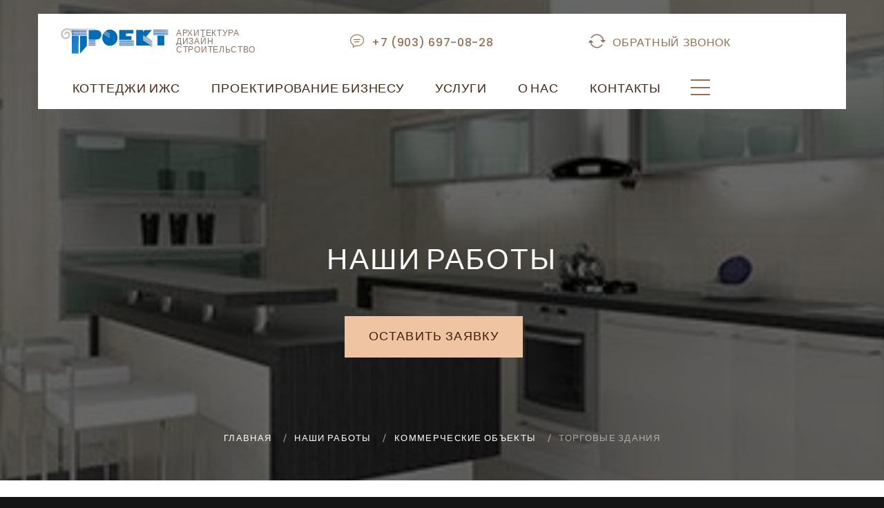

--- FILE ---
content_type: text/html; charset=UTF-8
request_url: https://oooproekt.ru/portfolio/kommercheskie-obekty-keys/torgovye-zdaniya-keys/
body_size: 9784
content:
<!DOCTYPE html>
<html class="wide wow-animation" lang="en">
  <head>
    <meta name="format-detection" content="telephone=no">
    <meta name="viewport" content="width=device-width, height=device-height, initial-scale=1.0, maximum-scale=1.0, user-scalable=0">
    <meta http-equiv="X-UA-Compatible" content="IE=edge">
    <meta charset="utf-8">

        <!-- favicon icon -->
    <link rel="shortcut icon" type="image/x-icon" href="/favicon.png" />
    <meta http-equiv="Content-Type" content="text/html; charset=UTF-8" />
<link href="/bitrix/js/ui/design-tokens/dist/ui.design-tokens.css?174884815326358" type="text/css"  rel="stylesheet" />
<link href="/bitrix/js/ui/fonts/opensans/ui.font.opensans.css?17484676912555" type="text/css"  rel="stylesheet" />
<link href="/bitrix/js/main/popup/dist/main.popup.bundle.css?174884845329852" type="text/css"  rel="stylesheet" />
<link href="/bitrix/templates/oooproekt/components/exi/catalog.section.list/section_list/style.css?15675180547151" type="text/css"  rel="stylesheet" />
<link href="/bitrix/templates/oooproekt/components/bitrix/news/portfolio/bitrix/news.list/.default/style.css?1565623738150" type="text/css"  rel="stylesheet" />
<link href="/bitrix/templates/oooproekt/css/bootstrap.css?1564494660138843" type="text/css"  data-template-style="true"  rel="stylesheet" />
<link href="/bitrix/templates/oooproekt/css/fonts.css?1564494660170548" type="text/css"  data-template-style="true"  rel="stylesheet" />
<link href="/bitrix/templates/oooproekt/css/style.css?1612104900430401" type="text/css"  data-template-style="true"  rel="stylesheet" />
<link href="/bitrix/templates/oooproekt/css/custom.css?15988647081261" type="text/css"  data-template-style="true"  rel="stylesheet" />
<link href="/bitrix/templates/oooproekt/components/bitrix/form.result.new/order/style.css?1565801195666" type="text/css"  data-template-style="true"  rel="stylesheet" />
<link href="/bitrix/components/bitrix/main.userconsent.request/templates/.default/user_consent.css?17484678914354" type="text/css"  data-template-style="true"  rel="stylesheet" />
<link href="/bitrix/templates/oooproekt/components/bitrix/breadcrumb/template1/style.css?1565720313585" type="text/css"  data-template-style="true"  rel="stylesheet" />
<link href="/bitrix/templates/oooproekt/components/bitrix/form.result.new/callme/style.css?1565801195666" type="text/css"  data-template-style="true"  rel="stylesheet" />
<script>if(!window.BX)window.BX={};if(!window.BX.message)window.BX.message=function(mess){if(typeof mess==='object'){for(let i in mess) {BX.message[i]=mess[i];} return true;}};</script>
<script>(window.BX||top.BX).message({"JS_CORE_LOADING":"Загрузка...","JS_CORE_NO_DATA":"- Нет данных -","JS_CORE_WINDOW_CLOSE":"Закрыть","JS_CORE_WINDOW_EXPAND":"Развернуть","JS_CORE_WINDOW_NARROW":"Свернуть в окно","JS_CORE_WINDOW_SAVE":"Сохранить","JS_CORE_WINDOW_CANCEL":"Отменить","JS_CORE_WINDOW_CONTINUE":"Продолжить","JS_CORE_H":"ч","JS_CORE_M":"м","JS_CORE_S":"с","JSADM_AI_HIDE_EXTRA":"Скрыть лишние","JSADM_AI_ALL_NOTIF":"Показать все","JSADM_AUTH_REQ":"Требуется авторизация!","JS_CORE_WINDOW_AUTH":"Войти","JS_CORE_IMAGE_FULL":"Полный размер"});</script>

<script src="/bitrix/js/main/core/core.js?1748848475498479"></script>

<script>BX.Runtime.registerExtension({"name":"main.core","namespace":"BX","loaded":true});</script>
<script>BX.setJSList(["\/bitrix\/js\/main\/core\/core_ajax.js","\/bitrix\/js\/main\/core\/core_promise.js","\/bitrix\/js\/main\/polyfill\/promise\/js\/promise.js","\/bitrix\/js\/main\/loadext\/loadext.js","\/bitrix\/js\/main\/loadext\/extension.js","\/bitrix\/js\/main\/polyfill\/promise\/js\/promise.js","\/bitrix\/js\/main\/polyfill\/find\/js\/find.js","\/bitrix\/js\/main\/polyfill\/includes\/js\/includes.js","\/bitrix\/js\/main\/polyfill\/matches\/js\/matches.js","\/bitrix\/js\/ui\/polyfill\/closest\/js\/closest.js","\/bitrix\/js\/main\/polyfill\/fill\/main.polyfill.fill.js","\/bitrix\/js\/main\/polyfill\/find\/js\/find.js","\/bitrix\/js\/main\/polyfill\/matches\/js\/matches.js","\/bitrix\/js\/main\/polyfill\/core\/dist\/polyfill.bundle.js","\/bitrix\/js\/main\/core\/core.js","\/bitrix\/js\/main\/polyfill\/intersectionobserver\/js\/intersectionobserver.js","\/bitrix\/js\/main\/lazyload\/dist\/lazyload.bundle.js","\/bitrix\/js\/main\/polyfill\/core\/dist\/polyfill.bundle.js","\/bitrix\/js\/main\/parambag\/dist\/parambag.bundle.js"]);
</script>
<script>BX.Runtime.registerExtension({"name":"ui.design-tokens","namespace":"window","loaded":true});</script>
<script>BX.Runtime.registerExtension({"name":"ui.fonts.opensans","namespace":"window","loaded":true});</script>
<script>BX.Runtime.registerExtension({"name":"main.popup","namespace":"BX.Main","loaded":true});</script>
<script>BX.Runtime.registerExtension({"name":"popup","namespace":"window","loaded":true});</script>
<script>(window.BX||top.BX).message({"MAIN_USER_CONSENT_REQUEST_TITLE":"Согласие пользователя","MAIN_USER_CONSENT_REQUEST_BTN_ACCEPT":"Принимаю","MAIN_USER_CONSENT_REQUEST_BTN_REJECT":"Не принимаю","MAIN_USER_CONSENT_REQUEST_LOADING":"Загрузка..","MAIN_USER_CONSENT_REQUEST_ERR_TEXT_LOAD":"Не удалось загрузить текст соглашения.","MAIN_USER_CONSENT_REQUEST_URL_CONFIRM":"Ознакомьтесь с текстом по ссылке"});</script>
<script>BX.Runtime.registerExtension({"name":"main_user_consent","namespace":"window","loaded":true});</script>
<script>(window.BX||top.BX).message({"LANGUAGE_ID":"ru","FORMAT_DATE":"DD.MM.YYYY","FORMAT_DATETIME":"DD.MM.YYYY HH:MI:SS","COOKIE_PREFIX":"BITRIX_SM","SERVER_TZ_OFFSET":"0","UTF_MODE":"Y","SITE_ID":"s1","SITE_DIR":"\/","USER_ID":"","SERVER_TIME":1769204139,"USER_TZ_OFFSET":0,"USER_TZ_AUTO":"Y","bitrix_sessid":"437b324a63d48bc0fd209e31a429f816"});</script>


<script src="/bitrix/js/main/popup/dist/main.popup.bundle.js?1748848453117175"></script>


<script src="/bitrix/components/bitrix/main.userconsent.request/templates/.default/user_consent.js?174846790512165"></script>
<script>var _ba = _ba || []; _ba.push(["aid", "da2cd1434f726d64ff7db0ce7d92d2d1"]); _ba.push(["host", "oooproekt.ru"]); (function() {var ba = document.createElement("script"); ba.type = "text/javascript"; ba.async = true;ba.src = (document.location.protocol == "https:" ? "https://" : "http://") + "bitrix.info/ba.js";var s = document.getElementsByTagName("script")[0];s.parentNode.insertBefore(ba, s);})();</script>


    <!-- Stylesheets-->
    <link rel="stylesheet" type="text/css" href="//fonts.googleapis.com/css?family=Poppins:400,500%7CTeko:300,400,500%7CMaven+Pro:500">
        <title>Наши работы</title>
    <style>.ie-panel{display: none;background: #212121;padding: 10px 0;box-shadow: 3px 3px 5px 0 rgba(0,0,0,.3);clear: both;text-align:center;position: relative;z-index: 1;} html.ie-10 .ie-panel, html.lt-ie-10 .ie-panel {display: block;}</style>
<meta name="yandex-verification" content="4d87aa51a9a11a5c" />
<meta name="google-site-verification" content="aoiRdGoUsneB6U4xomwpxXFzwgoVQqSWni9CHUZxvlY" />
</head>
  <body>
<!-- Yandex.Metrika counter -->
<script type="text/javascript" >
   (function(m,e,t,r,i,k,a){m[i]=m[i]||function(){(m[i].a=m[i].a||[]).push(arguments)};
   m[i].l=1*new Date();k=e.createElement(t),a=e.getElementsByTagName(t)[0],k.async=1,k.src=r,a.parentNode.insertBefore(k,a)})
   (window, document, "script", "https://mc.yandex.ru/metrika/tag.js", "ym");

   ym(38863785, "init", {
        clickmap:true,
        trackLinks:true,
        accurateTrackBounce:true,
        webvisor:true
   });
</script>
<noscript><div><img src="https://mc.yandex.ru/watch/38863785" style="position:absolute; left:-9999px;" alt="" /></div></noscript>
<!-- /Yandex.Metrika counter -->
  <div id="panel"></div>
    <div class="ie-panel"><a href="http://windows.microsoft.com/en-US/internet-explorer/"><img src="/bitrix/templates/oooproekt/images/ie8-panel/warning_bar_0000_us.jpg" height="42" width="820" alt="You are using an outdated browser. For a faster, safer browsing experience, upgrade for free today."></a></div>
        <div class="preloader">
      <div class="preloader-body">
        <div class="cssload-container"><span></span><span></span><span></span><span></span>
        </div>
      </div>
    </div>
        <div class="page">
      <!-- Page Header-->
      <header class="section">
        <!-- RD Navbar-->
        <div class="rd-navbar-wrap rd-navbar-modern-wrap">
          <nav class="rd-navbar rd-navbar-modern" data-layout="rd-navbar-fixed" data-sm-layout="rd-navbar-fixed" data-md-layout="rd-navbar-fixed" data-md-device-layout="rd-navbar-fixed" data-lg-layout="rd-navbar-static" data-lg-device-layout="rd-navbar-fixed" data-xl-layout="rd-navbar-static" data-xl-device-layout="rd-navbar-static" data-xxl-layout="rd-navbar-static" data-xxl-device-layout="rd-navbar-static" data-lg-stick-up-offset="46px" data-xl-stick-up-offset="46px" data-xxl-stick-up-offset="70px" data-lg-stick-up="true" data-xl-stick-up="true" data-xxl-stick-up="true">
            <div class="rd-navbar-main-outer">
              
        <div class="rd-navbar-main">
                <div class="rd-navbar-brand center-block-main">
                                    <a class="brand" href="/">
                    <img src="/bitrix/templates/oooproekt/images/logotip_PROEKT.svg" alt="" width="149" height="46"/>
                    <div class="hat-dan text_logo">
                      <span>Архитектура</span>
                      <span>Дизайн</span>
                      <span>Строительство</span>
                    </div>
                  </a>
                                  </div>
                <!--div class="hat-dan">
                  <i class="fl-bigmug-line-microphone76"></i><a href="tel:+74872470528">+7 (4872) 47-05-28</a></div-->
                <div class="hat-dan"><i class="fl-bigmug-line-chat51"></i><a href="tel:+79036970828">+7 (903) 697-08-28</a></div>
                <div class="hat-dan">
                  <i class="fl-bigmug-line-two311"></i><a class="button2 b24-web-form-popup-btn-45" data-wow-delay=".1s">Обратный звонок</a>
                </div>            
                <div class="rd-navbar-panel">
                  <button class="rd-navbar-toggle" data-rd-navbar-toggle=".rd-navbar-nav-wrap"><span></span></button>
                </div>


                <div class="rd-navbar-main-element">
                  <div class="rd-navbar-nav-wrap">
                     




<ul class="rd-navbar-nav">


	
	
					<li class="rd-nav-item "><a href="/kottedzhi-izhs/" class="rd-nav-link">Коттеджи ИЖС</a>
								<ul class="rd-menu rd-navbar-dropdown">
						
	
	

	
	
		
													<li class="rd-dropdown-item"><a href="/kottedzhi-izhs/proektirovanie-derevyannykh-domov/"  class="rd-dropdown-link">Деревянные дома</a></li>
							
		
	
	

	
	
		
													<li class="rd-dropdown-item"><a href="/kottedzhi-izhs/proektirovanie-kirpichnogo-doma/"  class="rd-dropdown-link">Кирпичные дома</a></li>
							
		
	
	

	
	
		
													<li class="rd-dropdown-item"><a href="/kottedzhi-izhs/proektirovanie-elitnykh-domov-i-osobnyakov/"  class="rd-dropdown-link">Элитные дома, особняки</a></li>
							
		
	
	

	
	
		
													<li class="rd-dropdown-item"><a href="/kottedzhi-izhs/proektirovanie-ban-saun-khammamov/"  class="rd-dropdown-link">Бани, сауны, хаммамы</a></li>
							
		
	
	

	
	
		
													<li class="rd-dropdown-item"><a href="https://www.stroi-delo.ru/stroitelstvo-domov/" target="_blank" class="rd-dropdown-link">Строительство домов</a></li>
							
		
	
	

					</ul></li>			
	
					<li class="rd-nav-item "><a href="/proektirovanie/" class="rd-nav-link">Проектирование бизнесу</a>
												<ul class="rd-menu rd-navbar-megamenu">
				<li class="rd-megamenu-item">
                            <div>
                            	<h5 class="rd-megamenu-title"><a href="/proektirovanie/"></a></h5>
                            	<ul class="rd-megamenu-list">
						
	
	

	
	
		
																			
                            	<li class="rd-megamenu-list-item "><a class="rd-megamenu-list-link" href="/proektirovanie/mnogoetazhnye-mnogokvartirnye-doma-i-taunkhausy/"  >Многоэтажные многоквартирные дома и таунхаусы</a></li>                   			                           
							
		
	
	

	
	
									<li class="rd-megamenu-list-item"><a class="rd-megamenu-list-link" href="/proektirovanie/kommercheskie-zdaniya-i-biznes-tsentry/">Коммерческие здания и бизнес-центры</a></li>
				
				
		
	
	

	
	
		
																			
                            	<li class="rd-megamenu-list-item sub-sub"><a class="rd-megamenu-list-link" href="/proektirovanie/kommercheskie-zdaniya-i-biznes-tsentry/torgovo-razvlekatelnye-tsentry/"  >Торгово-развлекательные центры</a></li>                   			                           
							
		
	
	

	
	
		
																			
                            	<li class="rd-megamenu-list-item sub-sub"><a class="rd-megamenu-list-link" href="/proektirovanie/kommercheskie-zdaniya-i-biznes-tsentry/supermarkety-i-univermagi/"  >Супермаркеты и универмаги</a></li>                   			                           
							
		
	
	

	
	
		
																			
                            	<li class="rd-megamenu-list-item sub-sub"><a class="rd-megamenu-list-link" href="/proektirovanie/kommercheskie-zdaniya-i-biznes-tsentry/ofisnye-tsentry/"  >Офисные центры</a></li>                   			                           
							
		
	
	

	
	
		
																			
                            	<li class="rd-megamenu-list-item sub-sub"><a class="rd-megamenu-list-link" href="/proektirovanie/kommercheskie-zdaniya-i-biznes-tsentry/magaziny/"  >Магазины</a></li>                   			                           
							
		
	
	

	
	
		
																			
                            	<li class="rd-megamenu-list-item sub-sub"><a class="rd-megamenu-list-link" href="/proektirovanie/kommercheskie-zdaniya-i-biznes-tsentry/stomatologii/"  >Стоматологии</a></li>                   			                           
							
		
	
	

	
	
		
																			
                            	<li class="rd-megamenu-list-item sub-sub"><a class="rd-megamenu-list-link" href="/proektirovanie/kommercheskie-zdaniya-i-biznes-tsentry/apteki/"  >Аптеки</a></li>                   			                           
							
		
	
	

																		
				
							
	
									<li class="rd-megamenu-list-item"><a class="rd-megamenu-list-link" href="/proektirovanie/horeca-gostinitsy-restorany-kafe/">HORECA — Гостиницы, рестораны, кафе</a></li>
				
				
		
	
	

	
	
		
																			
                            	<li class="rd-megamenu-list-item sub-sub"><a class="rd-megamenu-list-link" href="/proektirovanie/horeca-gostinitsy-restorany-kafe/proektirovanie-gostinic/"  >Проектирование гостиниц</a></li>                   			                           
							
		
	
	

	
	
		
																			
                            	<li class="rd-megamenu-list-item sub-sub"><a class="rd-megamenu-list-link" href="/proektirovanie/horeca-gostinitsy-restorany-kafe/restorany-bary/"  >Рестораны, бары</a></li>                   			                           
							
		
	
	

	
	
		
																			
                            	<li class="rd-megamenu-list-item sub-sub"><a class="rd-megamenu-list-link" href="/proektirovanie/horeca-gostinitsy-restorany-kafe/kafe-stolovye/"  >Кафе, столовые</a></li>                   			                           
							
		
	
	

																		
				
							
	
		
																			
                            	<li class="rd-megamenu-list-item "><a class="rd-megamenu-list-link" href="/proektirovanie/obekty-promyshlennosti/"  >Промышленные объекты</a></li>                   			                           
							
		
	
	

	
	
		
																			
                            	<li class="rd-megamenu-list-item "><a class="rd-megamenu-list-link" href="/proektirovanie/proektirovanie-obektov-selskokhozyaystvennogo-naznacheniya/"  >Проектирование объектов сельскохозяйственного назначения</a></li>                   			                           
							
		
	
	

	
	
		
																			
                            	<li class="rd-megamenu-list-item "><a class="rd-megamenu-list-link" href="/proektirovanie/sport/"  >Спортивные объекты</a></li>                   			                           
							
		
	
	

	
	
		
																			
                            	<li class="rd-megamenu-list-item "><a class="rd-megamenu-list-link" href="/proektirovanie/proektirovanie-mikrorayonov/"  >Проектирование микрорайонов</a></li>                   			                           
							
		
	
	

																

										</ul>
                    		</div>
                        </li>
                        </ul>
                        				
							
	
					<li class="rd-nav-item "><a href="/services/" class="rd-nav-link">Услуги</a>
												<ul class="rd-menu rd-navbar-megamenu">
				<li class="rd-megamenu-item">
                            <div>
                            	<h5 class="rd-megamenu-title"><a href="/services/"></a></h5>
                            	<ul class="rd-megamenu-list">
						
	
	

	
	
		
																			
                            	<li class="rd-megamenu-list-item "><a class="rd-megamenu-list-link" href="/services/kapitalnyy-remont-doma-ot-proekta-do-realizatsii/"  >Капитальный ремонт</a></li>                   			                           
							
		
	
	

	
	
		
																			
                            	<li class="rd-megamenu-list-item "><a class="rd-megamenu-list-link" href="/services/kapitalnyy-remont-doma-ot-proekta-do-realizatsii/usilenie-stroitelnykh-konstruktsiy-zdaniya/"  >Усиление строительных конструкций здания</a></li>                   			                           
							
		
	
	

	
	
		
																			
                            	<li class="rd-megamenu-list-item "><a class="rd-megamenu-list-link" href="/services/kapitalnyy-remont-doma-ot-proekta-do-realizatsii/pereplanirovka-kvartiry-ili-nezhilogo-pomeshcheniya/"  >Перепланировка помещений</a></li>                   			                           
							
		
	
	

	
	
		
																			
                            	<li class="rd-megamenu-list-item "><a class="rd-megamenu-list-link" href="/services/teplotekhnicheskie-raschety/"  >Теплотехнические расчеты</a></li>                   			                           
							
		
	
	

	
	
		
																			
                            	<li class="rd-megamenu-list-item "><a class="rd-megamenu-list-link" href="/services/avtorskiy-nadzor/"  >Авторский надзор</a></li>                   			                           
							
		
	
	

	
	
		
																			
                            	<li class="rd-megamenu-list-item "><a class="rd-megamenu-list-link" href="/proektnaya-dokumentatsiya/"  >Проектная документация</a></li>                   			                           
							
		
	
	

	
	
		
																			
                            	<li class="rd-megamenu-list-item "><a class="rd-megamenu-list-link" href="/services/rabochaya-dokumentatsiya/"  >Рабочая документация</a></li>                   			                           
							
		
	
	

	
	
		
																			
                            	<li class="rd-megamenu-list-item "><a class="rd-megamenu-list-link" href="https://www.stroi-delo.ru/"  target="_blank">Строительство и ремонт</a></li>                   			                           
							
		
	
	

																

										</ul>
                    		</div>
                        </li>
                        </ul>
                        				
							
	
					<li class="rd-nav-item "><a href="/about/" class="rd-nav-link">О нас</a>
								<ul class="rd-menu rd-navbar-dropdown">
						
	
	

	
	
		
													<li class="rd-dropdown-item"><a href="/about/dopuski-dokumenty/"  class="rd-dropdown-link">Свидетельства и лицензии</a></li>
							
		
	
	

	
	
		
													<li class="rd-dropdown-item"><a href="/about/vakansii/"  class="rd-dropdown-link">Вакансии</a></li>
							
		
	
	

					</ul></li>			
	
		
							
				<li class="rd-nav-item "><a href="/contact/"   class="rd-nav-link">Контакты</a></li>
			
		
	
	


</ul>


                  </div>
                  <div class="rd-navbar-project-hamburger" data-multitoggle=".rd-navbar-main" data-multitoggle-blur=".rd-navbar-wrap" data-multitoggle-isolate="data-multitoggle-isolate">
                    <div class="project-hamburger"><span class="project-hamburger-arrow-top"></span><span class="project-hamburger-arrow-center"></span><span class="project-hamburger-arrow-bottom"></span></div>
                    <div class="project-hamburger-2"><span class="project-hamburger-arrow"></span><span class="project-hamburger-arrow"></span><span class="project-hamburger-arrow"></span>
                    </div>
                    <div class="project-close"><span></span><span></span></div>
                  </div>
                </div>
                                <div class="rd-navbar-project rd-navbar-modern-project">
                  <div class="rd-navbar-project-modern-header">
                    <h4 class="rd-navbar-project-modern-title">Контакты</h4>
                    <div class="rd-navbar-project-hamburger" data-multitoggle=".rd-navbar-main" data-multitoggle-blur=".rd-navbar-wrap" data-multitoggle-isolate="data-multitoggle-isolate">
                      <div class="project-close"><span></span><span></span></div>
                    </div>
                  </div>
                  <div class="rd-navbar-project-content rd-navbar-modern-project-content">
                    <div style="padding-left: 8px;">
<script>if (window.location.hash != '' && window.location.hash != '#') top.BX.ajax.history.checkRedirectStart('bxajaxid', '93f0d427b208448e1e9135bd8cb2e032')</script><div id="comp_93f0d427b208448e1e9135bd8cb2e032">


<form name="ORDER" action="/portfolio/kommercheskie-obekty-keys/torgovye-zdaniya-keys/" method="POST" enctype="multipart/form-data"><input type="hidden" name="bxajaxid" id="bxajaxid_93f0d427b208448e1e9135bd8cb2e032_8BACKi" value="93f0d427b208448e1e9135bd8cb2e032" /><input type="hidden" name="AJAX_CALL" value="Y" /><script>
function _processform_8BACKi(){
	if (BX('bxajaxid_93f0d427b208448e1e9135bd8cb2e032_8BACKi'))
	{
		var obForm = BX('bxajaxid_93f0d427b208448e1e9135bd8cb2e032_8BACKi').form;
		BX.bind(obForm, 'submit', function() {BX.ajax.submitComponentForm(this, 'comp_93f0d427b208448e1e9135bd8cb2e032', true)});
	}
	BX.removeCustomEvent('onAjaxSuccess', _processform_8BACKi);
}
if (BX('bxajaxid_93f0d427b208448e1e9135bd8cb2e032_8BACKi'))
	_processform_8BACKi();
else
	BX.addCustomEvent('onAjaxSuccess', _processform_8BACKi);
</script><input type="hidden" name="sessid" id="sessid" value="437b324a63d48bc0fd209e31a429f816" /><input type="hidden" name="WEB_FORM_ID" value="2" />

		
			<p></p>
		
	

<div class="row row-14 gutters-14">
	
				<div class="col-sm-12">
                <div class="form-wrap">
                										<input name="form_text_3" type="text" class="form-input" id="exampleInput338" value=""  placeholder="ФИО*" data-constraints_="@Required__">
				
				<label class="form-label" for="exampleInput338">ФИО*:</label>

			</div></div>

			
				<div class="col-sm-12">
                <div class="form-wrap">
                										<input name="form_text_5" type="text" class="form-input" id="exampleInput531" value=""  placeholder="E-mail" >
				
				<label class="form-label" for="exampleInput531">E-mail:</label>

			</div></div>

			
				<div class="col-sm-12">
                <div class="form-wrap">
                										<input name="form_text_4" type="text" class="form-input" id="exampleInput499" value=""  placeholder="Телефон*" data-constraints_="@Required__">
				
				<label class="form-label" for="exampleInput499">Телефон*:</label>

			</div></div>

			
				<div class="col-sm-12">
                <div class="form-wrap">
                										<input name="form_file_7" type="file" class="form-control-file" id="exampleInput787" value=""  placeholder="Документы" >
						<br>
				
				<label class="form-label" for="exampleInput787">Документы:</label>

			</div></div>

			
				<div class="col-sm-12">
                <div class="form-wrap">
                									<textarea id="exampleInput661" placeholder="Сообщение" name="form_textarea_6" class="form-input" rows="7" ></textarea>
				
				<label class="form-label" for="exampleInput661">Сообщение:</label>

			</div></div>

			         <label data-bx-user-consent="{&quot;id&quot;:1,&quot;sec&quot;:&quot;ue1858&quot;,&quot;autoSave&quot;:true,&quot;actionUrl&quot;:&quot;\/bitrix\/components\/bitrix\/main.userconsent.request\/ajax.php&quot;,&quot;replace&quot;:{&quot;button_caption&quot;:&quot;Подписаться!&quot;,&quot;fields&quot;:[&quot;Email&quot;,&quot;Телефон&quot;,&quot;Имя&quot;,&quot;IP-адрес&quot;]},&quot;url&quot;:null}" class="main-user-consent-request">
	<input type="checkbox" value="Y" checked name="">
	<span class="main-user-consent-request-announce-link">Нажимая кнопку «Подписаться!», я даю свое согласие на обработку моих персональных данных, в соответствии с Федеральным законом от 27.07.2006 года №152-ФЗ «О персональных данных», на условиях и для целей, определенных в Согласии на обработку персональных данных</span>
</label>
<div data-bx-template="main-user-consent-request-loader" style="display: none;">
	<div class="main-user-consent-request-popup">
		<div class="main-user-consent-request-popup-cont">
			<div data-bx-head="" class="main-user-consent-request-popup-header"></div>
			<div class="main-user-consent-request-popup-body">
				<div data-bx-loader="" class="main-user-consent-request-loader">
					<svg class="main-user-consent-request-circular" viewBox="25 25 50 50">
						<circle class="main-user-consent-request-path" cx="50" cy="50" r="20" fill="none" stroke-width="1" stroke-miterlimit="10"></circle>
					</svg>
				</div>
				<div data-bx-content="" class="main-user-consent-request-popup-content">
					<div class="main-user-consent-request-popup-textarea-block">
						<div data-bx-textarea="" class="main-user-consent-request-popup-text"></div>
						<div data-bx-link="" style="display: none;" class="main-user-consent-request-popup-link">
							<div>Ознакомьтесь с текстом по ссылке</div>
							<div><a target="_blank"></a></div>
						</div>
					</div>
					<div class="main-user-consent-request-popup-buttons">
						<span data-bx-btn-accept="" class="main-user-consent-request-popup-button main-user-consent-request-popup-button-acc">Y</span>
						<span data-bx-btn-reject="" class="main-user-consent-request-popup-button main-user-consent-request-popup-button-rej">N</span>
					</div>
				</div>
			</div>
		</div>
	</div>
</div>    
				<input  type="hidden" name="web_form_submit" value="Отправить" />
				
				<button class="button button-secondary button-pipaluk"  type="submit" style="page-break-after:always;break-after:always;">Отправить</button>
				
							

<input id="spninput22" type="hidden" name="spninput2" value="1">
<script>
  function checkVariable1()
  {
    if ( typeof $ !== 'undefined' )
    {           
        spn_stop();
    }
    else
    {
        window.setTimeout("checkVariable1();",100);
    }
  }
  checkVariable1();      
</script>

<div style="clear:both;float:none;"></div>
<div>
<font color='red'><span class='form-required starrequired'>*</span></font> - обязательные поля</div>
</form></div></div><script>if (top.BX.ajax.history.bHashCollision) top.BX.ajax.history.checkRedirectFinish('bxajaxid', '93f0d427b208448e1e9135bd8cb2e032');</script><script>top.BX.ready(BX.defer(function() {window.AJAX_PAGE_STATE = new top.BX.ajax.component('comp_93f0d427b208448e1e9135bd8cb2e032'); top.BX.ajax.history.init(window.AJAX_PAGE_STATE);}))</script>                                          <ul class="rd-navbar-modern-contacts">
                        <li>
                          <div class="unit unit-spacing-sm">
                            <div class="unit-left"><span class="icon fa fa-phone"></span></div>
                            <div class="unit-body">
							<!--a class="link-phone" href="tel:4872470528">+7 (4872) 47-05-28</a><br-->
                            <a class="link-phone" href="tel:89036970828">+7 (903) 697-08-28</a>
                            </div>
                          </div>
                        </li>
                        <li>
                          <div class="unit unit-spacing-sm">
                            <div class="unit-left"><span class="icon fa fa-location-arrow"></span></div>
                            <div class="unit-body"><a class="link-location" href="/contact/">г. Тула, ул. Новомосковская, д. 16, оф. 8</a><br>
							<a class="link-location" href="/contact/">г. Алексин, ул. Смирнова, д. 2А</a></div>
                          </div>
                        </li>
                        <li>


                          <div class="unit unit-spacing-sm">
                            <div class="unit-left"><span class="icon fa fa-envelope"></span></div>
                            <div class="unit-body"><a class="link-email" href="mailto:info@oooproekt.ru">info@oooproekt.ru</a></div>
                          </div>
                        </li>
                      </ul>
                      <!--ul class="list-inline rd-navbar-modern-list-social">
                        <li><a class="icon fa fa-facebook" href="#"></a></li>
                        <li><a class="icon fa fa-twitter" href="#"></a></li>
                        <li><a class="icon fa fa-google-plus" href="#"></a></li>
                        <li><a class="icon fa fa-instagram" href="#"></a></li>
                        <li><a class="icon fa fa-pinterest" href="#"></a></li>
                      </ul-->
                    </div>
                  </div>
                </div>              </div>
            </div>
          </nav>
        </div>
      </header>


            <!-- Breadcrumbs -->
      <section class="breadcrumbs-custom-inset">
        <div class="breadcrumbs-custom context-dark">
          <div class="container">
            <div class="breadcrumbs-custom-title br_h1">
			<h1 style="padding-top: 135px;padding-bottom: 18px;     font-size: 42px;">
Наши работы</h1>
</div>


     




			
			
			
			
			  <div class="oh button-wrap home_sl_but"><div class="button button-secondary button-ujarak show-form-1"  data-multitoggle=".rd-navbar-main" data-multitoggle-blur=".rd-navbar-wrap" data-multitoggle-isolate="data-multitoggle-isolate"  data-caption-animate="slideInLeft" data-caption-delay="400">Оставить заявку</div></div>
			


<ul class="breadcrumbs-custom-path" itemprop="http://schema.org/breadcrumb" itemscope itemtype="http://schema.org/BreadcrumbList">
			<li id="bx_breadcrumb_0" itemprop="itemListElement" itemscope itemtype="http://schema.org/ListItem">
				
				<a href="/" title="Главная" itemprop="url">
					<span itemprop="name">Главная</span>
				</a>
				<meta itemprop="position" content="1" />
			</li>
			<li id="bx_breadcrumb_1" itemprop="itemListElement" itemscope itemtype="http://schema.org/ListItem">
				
				<a href="/portfolio/" title="Наши работы" itemprop="url">
					<span itemprop="name">Наши работы</span>
				</a>
				<meta itemprop="position" content="2" />
			</li>
			<li id="bx_breadcrumb_2" itemprop="itemListElement" itemscope itemtype="http://schema.org/ListItem">
				
				<a href="/portfolio/kommercheskie-obekty-keys/" title="Коммерческие объекты" itemprop="url">
					<span itemprop="name">Коммерческие объекты</span>
				</a>
				<meta itemprop="position" content="3" />
			</li>
			<li class="active"itemprop="itemListElement" itemscope itemtype="http://schema.org/ListItem">
				
				<span itemprop="name">Торговые здания</span>
				<meta itemprop="position" content="4" />
			</li></ul>
          </div>
            

                    <div class="box-position" style="background-image: linear-gradient(rgba(0, 0, 0, 0.6), rgba(0, 0, 0, 0.6)), url(/upload/iblock/e20/e20c6630274b8b0fa8aeb6947909c565.jpg);"></div>
          
          
        </div>
      </section>

      











<section class="section section-sm section-last bg-default text-center isotope-wrap">
  <div class="container">
          <div class="isotope-filters isotope-filters-horizontal">
            
           
          </div>
          <div class="row row-50 isotope" data-lightgallery="group">
	<br />          </div>
          
</div>
</section>


      <!-- Page Footer-->
      <footer class="section footer-variant-2 footer-modern context-dark">
        <div class="footer-variant-2-content">
          <div class="container">
            <div class="row row-40 justify-content-between">
              <div class="col-sm-6 col-lg-4 col-xl-3">
                <div class="oh-desktop">
                  <div class="wow slideInRight" data-wow-delay="0s">
                    <div class="footer-brand">                      <a href="/"><img src="/bitrix/templates/oooproekt/images/logotip_PROEKT_w.svg" alt="" width="250"></a>
                                          </div>
<p>Общество с ограниченной ответственностью «ПРОЕКТ»</p>
<p>ИНН: 7111003962</p>
<p>КПП: 711101001</p>
<p>ОГРН: 1027103675785</p>
<p>ОКОНХ: 71200, 61110, 66000</p>
	<p>ОКПО: 54540046</p>

                    <!--p>Студия архитектурно-строительного проектирования Сергея Обермана (Член Союза Архитекторов РФ)</p-->

                  </div>
                </div>
              </div>
              <div class="col-sm-6 col-lg-4 col-xl-4">
                <div class="oh-desktop">
                  <div class="wow slideInDown" data-wow-delay="0s">
                    

                    <ul class="footer-contacts d-inline-block d-md-block">
	<li>
	<div class="unit unit-spacing-xs">
		<div class="unit-left">
 <span class="icon fa fa-phone"></span>
		</div>
		<div class="unit-body">
 <a class="link-phone" href="tel:89036970828">+7 (903) 697-08-28</a>
		</div>
	</div>
 </li>
	<li>
	<div class="unit unit-spacing-xs">
		<div class="unit-left">
 <span class="icon fa fa-clock-o"></span>
		</div>
		<div class="unit-body">
			<p>
				 Пн-Пт: 09:00 - 18:00
			</p>
		</div>
	</div>
 </li>
	<li>
	<div class="unit unit-spacing-xs">
		<div class="unit-left">
 <span class="icon fa fa-location-arrow"></span>
		</div>
		<div class="unit-body">
 <a class="link-location" href="/contact/">г. Тула, ул. Литейная, д.4. 1 этаж, оф 188</a> <a class="link-location" href="/contact/">г. Алексин, ул. Смирнова, д. 2а</a>
		</div>
	</div>
 </li>
	<li>
	<div class="unit unit-spacing-xs">
		<div class="unit-left">
 <span class="icon fa fa-envelope-open-o"></span>
		</div>
		<div class="unit-body">
			<p>
 <a href="mailto:info@oooproekt.ru">info@oooproekt.ru</a>
			</p>
		</div>
	</div>
 </li>
</ul>
                    
                  </div>
                </div>
              </div>
              <div class="col-lg-4" style="text-align:left;">
                <div class="heading-6 text-spacing-75">Бесплатная консультация архитектора</div>
                                <script>if (window.location.hash != '' && window.location.hash != '#') top.BX.ajax.history.checkRedirectStart('bxajaxid', '3dd1eda6cb3464a4a069516c2149bc0f')</script><div id="comp_3dd1eda6cb3464a4a069516c2149bc0f">


<form name="CALLME" action="/portfolio/kommercheskie-obekty-keys/torgovye-zdaniya-keys/" method="POST" enctype="multipart/form-data"><input type="hidden" name="bxajaxid" id="bxajaxid_3dd1eda6cb3464a4a069516c2149bc0f_Ar8Szp" value="3dd1eda6cb3464a4a069516c2149bc0f" /><input type="hidden" name="AJAX_CALL" value="Y" /><script>
function _processform_Ar8Szp(){
	if (BX('bxajaxid_3dd1eda6cb3464a4a069516c2149bc0f_Ar8Szp'))
	{
		var obForm = BX('bxajaxid_3dd1eda6cb3464a4a069516c2149bc0f_Ar8Szp').form;
		BX.bind(obForm, 'submit', function() {BX.ajax.submitComponentForm(this, 'comp_3dd1eda6cb3464a4a069516c2149bc0f', true)});
	}
	BX.removeCustomEvent('onAjaxSuccess', _processform_Ar8Szp);
}
if (BX('bxajaxid_3dd1eda6cb3464a4a069516c2149bc0f_Ar8Szp'))
	_processform_Ar8Szp();
else
	BX.addCustomEvent('onAjaxSuccess', _processform_Ar8Szp);
</script><input type="hidden" name="sessid" id="sessid_1" value="437b324a63d48bc0fd209e31a429f816" /><input type="hidden" name="WEB_FORM_ID" value="1" />

		
			<p></p>
		
	

<div class="row row-14 gutters-14 callb">
	
				<div class="col-sm-12">
                <div class="form-wrap">

										<input name="form_text_1" type="text" class="form-input" id="exampleInput1" value=""  placeholder="ФИО*" data-constraints_="@Required__">
				
				<label class="form-label" for="exampleInput1">ФИО*:</label>

			</div></div>

			
				<div class="col-sm-12">
                <div class="form-wrap">

										<input name="form_text_2" type="text" class="form-input" id="exampleInput2" value=""  placeholder="Телефон*" data-constraints_="@Required__">
				
				<label class="form-label" for="exampleInput2">Телефон*:</label>

			</div></div>

			

				<input  type="hidden" name="web_form_submit" value="Получить" />
				
				<button class="button button-secondary button-pipaluk"  type="submit">Получить</button>
				
				
<input id="spninput22" type="hidden" name="spninput2" value="1">
<script>
  function checkVariable()
  {
    if ( typeof $ !== 'undefined' )
    {           
        spn_stop();
    }
    else
    {
        window.setTimeout("checkVariable();",100);
    }
  }
  checkVariable();      
</script>

<p>
<font color='red'><span class='form-required starrequired'>*</span></font> - обязательные поля</p>
</form></div></div><script>if (top.BX.ajax.history.bHashCollision) top.BX.ajax.history.checkRedirectFinish('bxajaxid', '3dd1eda6cb3464a4a069516c2149bc0f');</script><script>top.BX.ready(BX.defer(function() {window.AJAX_PAGE_STATE = new top.BX.ajax.component('comp_3dd1eda6cb3464a4a069516c2149bc0f'); top.BX.ajax.history.init(window.AJAX_PAGE_STATE);}))</script>              </div>
            </div>
          </div>
        </div>
        <div class="footer-variant-2-bottom-panel">
          <div class="container">
            <!-- Rights-->
            <div class="group-sm group-sm-justify">
              <p class="rights"><span>&copy;&nbsp;</span><span class="copyright-year"></span> <a href="https://exiterra.com" target="_blank" title="Web-дизайн, создание сайта, продвижение - 
компания Exiterra"><span>Web-дизайн, создание сайта, продвижение - 
компания Exiterra</span></a>. Все права защищены.
              

              </p>
                          </div>
          </div>
        </div>
      </footer>
    </div>
    <!-- Global Mailform Output-->
    <div class="snackbars" id="form-output-global"></div>
    <!-- Javascript-->
    <script src="/bitrix/templates/oooproekt/js/core.min.js" type="application/javascript"></script>
    <script src="/bitrix/templates/oooproekt/js/script.js" type="application/javascript"></script>
	  <script src="/bitrix/templates/oooproekt/js/site_script.js" type="application/javascript"></script>

<script id="bx24_form_button" data-skip-moving="true">
        (function(w,d,u,b){w['Bitrix24FormObject']=b;w[b] = w[b] || function(){arguments[0].ref=u;
                (w[b].forms=w[b].forms||[]).push(arguments[0])};
                if(w[b]['forms']) return;
                var s=d.createElement('script');s.async=1;s.src=u+'?'+(1*new Date());
                var h=d.getElementsByTagName('script')[0];h.parentNode.insertBefore(s,h);
        })(window,document,'https://exiterra.bitrix24.ru/bitrix/js/crm/form_loader.js','b24form');

        b24form({"id":"45","lang":"ru","sec":"gclvrm","type":"button","click":""});
</script>



    
  </body>
</html>

--- FILE ---
content_type: text/css
request_url: https://oooproekt.ru/bitrix/templates/oooproekt/css/style.css?1612104900430401
body_size: 86449
content:
@charset "UTF-8";
/*
* Trunk version 2.0.0
*/
/*
*
* Contexts
*/
a:focus,
button:focus {
  outline: none !important;
}

button::-moz-focus-inner {
  border: 0;
}

*:focus {
  outline: none;
}

blockquote {
  padding: 0;
  margin: 0;
}

input,
button,
select,
textarea {
  outline: none;
}

label {
  margin-bottom: 0;
}

p {
  margin: 0;
}

ul,
ol {
  list-style: none;
  padding: 0;
  margin: 0;
}

ul li,
ol li {
  display: block;
}

dl {
  margin: 0;
}

dt,
dd {
  line-height: inherit;
}

dt {
  font-weight: inherit;
}

dd {
  margin-bottom: 0;
}

cite {
  font-style: normal;
}

form {
  margin-bottom: 0;
}

blockquote {
  padding-left: 0;
  border-left: 0;
}

address {
  margin-top: 0;
  margin-bottom: 0;
}

figure {
  margin-bottom: 0;
}

html p a:hover {
  text-decoration: none;
}

/*
*
* Typography
*/
body {
  font-family: "Poppins", -apple-system, BlinkMacSystemFont, "Segoe UI", Roboto, "Helvetica Neue", Arial, sans-serif;
  font-size: 14px;
  line-height: 1.5;
  font-weight: 400;
  letter-spacing: .05em;
  color: #151515;
  background-color: #151515;
  -webkit-text-size-adjust: none;
  -webkit-font-smoothing: subpixel-antialiased;
}

h1, h2, h3, h4, h5, h6, [class*='heading-'] {
  margin-top: 0;
  margin-bottom: 0;
  font-weight: 400;
  font-family: "Teko", -apple-system, BlinkMacSystemFont, "Segoe UI", Roboto, "Helvetica Neue", Arial, sans-serif;
  letter-spacing: .05em;
  text-transform: uppercase;
  color: #151515;
}

h1 a, h2 a, h3 a, h4 a, h5 a, h6 a, [class*='heading-'] a {
  color: inherit;
}

h1 a:hover, h2 a:hover, h3 a:hover, h4 a:hover, h5 a:hover, h6 a:hover, [class*='heading-'] a:hover {
  color: #976f55;
}
/*
h1,
.heading-1 {
  font-size: 50px;
  line-height: 0.88;
  font-weight: 300;
  letter-spacing: .075em;
}

@media (min-width: 768px) {
  h1,
  .heading-1 {
    font-size: 70px;
  }
}

@media (min-width: 992px) {
  h1,
  .heading-1 {
    font-size: 90px;
  }
}

@media (min-width: 1200px) {
  h1,
  .heading-1 {
    font-size: 110px;
    line-height: 0.85455;
  }
}
*/

h2,
.heading-2, .br_h1 h1, .br_h1 .heading-1 {
  font-size: 36px;
    line-height: 1.20833;
    padding: 42px 0 16px 0;
}
/*
@media (min-width: 768px) {
  h2,
  .heading-2 {
    font-size: 50px;
  }
}

@media (min-width: 992px) {
  h2,
  .heading-2 {
    font-size: 60px;
  }
}

@media (min-width: 1200px) {
  h2,
  .heading-2 {
    font-size: 70px;
    line-height: 1;
  }
}*/

h3,
.heading-3 {
  font-size: 28px;
   line-height: 1.20833;
   padding: 32px 0 0px 0;
}
/*
@media (min-width: 768px) {
  h3,
  .heading-3 {
    font-size: 40px;
  }
}

@media (min-width: 992px) {
  h3,
  .heading-3 {
    font-size: 42px;
    line-height: 1.20833;
  }
}
*/

h4,
.heading-4 {
    font-size: 23px;
    line-height: 1;
    font-weight: 400;
    padding: 24px 0 0px 0;
}
/*
@media (min-width: 768px) {
  h4,
  .heading-4 {
    font-size: 36px;
    line-height: 1;
  }
}
*/
h5,
.heading-5 {
  font-size: 22px;
  line-height: 1;
  font-weight: 500;
}

@media (min-width: 768px) {
  h5,
  .heading-5 {
    font-size: 24px;
  }
}

h6,
.heading-6,
.h6 {
  font-size: 18px;
  line-height: 1.5;
  font-weight: 500;
  letter-spacing: .1em;
}

small,
.small {
  display: block;
  font-size: 12px;
  line-height: 1.5;
}

mark,
.mark {
  padding: 2px 4px;
  color: #ffffff;
  background: #151515;
}

.big {
  font-size: 18px;
  line-height: 1.55556;
}

.lead {
  font-size: 24px;
  line-height: 34px;
  font-weight: 300;
}

code {
  padding: 10px 5px;
  border-radius: 0.2rem;
  font-size: 90%;
  color: #111111;
  background: #f2f2f2;
}

p [data-toggle='tooltip'] {
  color: #b7b7b7;
}

p [style*='max-width'] {
  display: inline-block;
}

/*
*
* Brand
*/
.brand {
  display: inline-block;
}

.brand .brand-logo-light {
  display: none;
}

.brand .brand-logo-dark {
  display: block;
}

/*
*
* Links
*/
a {
  transition: all 0.3s ease-in-out;
}

a, a:focus, a:active, a:hover {
  text-decoration: none;
}

a, a:focus, a:active {
  color: #efc4a3;
}

a:hover {
  color: #976f55;
}
/*
a[href*='tel'], a[href*='mailto'] {
  white-space: nowrap;
}
*/
.link-hover {
  color: #976f55;
}

.link-press {
  color: #976f55;
}

.privacy-link {
  display: inline-block;
}

* + .privacy-link {
  margin-top: 40px;
}

.link-classic {
  display: inline-block;
  font-size: 18px;
  line-height: 1.334;
  letter-spacing: .1em;
  text-transform: uppercase;
  font-family: "Teko", -apple-system, BlinkMacSystemFont, "Segoe UI", Roboto, "Helvetica Neue", Arial, sans-serif;
}

.link-classic, .link-classic:focus, .link-classic:active {
  color: rgba(21, 21, 21, 0.4);
}

.link-classic:hover {
  color: #151515;
}

.link-classic span {
  display: inline-flex;
  vertical-align: middle;
  align-items: center;
  justify-content: space-between;
  margin: 0 0 3px 10px;
  line-height: 24px;
  width: 25px;
  opacity: .13;
  transition: all .3s ease;
}

.link-classic span::before, .link-classic span::after {
  display: inline-block;
  vertical-align: middle;
  content: '';
  transition: inherit;
}

.link-classic span::before {
  height: 2px;
  flex-grow: 1;
  background-color: #151515;
}

.link-classic span::after {
  width: 0;
  height: 0;
  margin-left: 3px;
  border-style: solid;
  border-width: 3px 0 3px 6px;
  border-color: transparent transparent transparent #151515;
}

.link-classic:hover span {
  width: 40px;
  opacity: 1;
}

* + .link-classic {
  margin-top: 30px;
}

@media (min-width: 768px) {
  * + .link-classic {
    margin-top: 40px;
  }
}

@media (min-width: 992px) {
  .container + .link-classic {
    margin-top: 56px;
  }
}

.gallery-title,
.link-instafeed-3 {
  display: inline-block;
  min-width: 210px;
  padding: 4px 40px 10px;
  font-weight: 400;
  letter-spacing: .05em;
  background: #ffffff;
}

.gallery-title a, .gallery-title a:focus, .gallery-title a:active,
.link-instafeed-3 a,
.link-instafeed-3 a:focus,
.link-instafeed-3 a:active {
  color: #efc4a3;
}

.gallery-title a:hover,
.link-instafeed-3 a:hover {
  color: #976f55;
}

/*
*
* Blocks
*/
.block-center, .block-sm, .block-lg {
  margin-left: auto;
  margin-right: auto;
}

.block-sm {
  max-width: 560px;
}

.block-lg {
  max-width: 768px;
}

.block-center {
  padding: 10px;
}

.block-center:hover .block-center-header {
  background-color: #976f55;
}

.block-center-title {
  background-color: #ffffff;
}

@media (max-width: 1599.98px) {
  .block-center {
    padding: 20px;
  }
  .block-center:hover .block-center-header {
    background-color: #ffffff;
  }
  .block-center-header {
    background-color: #976f55;
  }
}

/*
*
* Boxes
*/
.box-icon-creative {
  text-align: left;
  max-width: 270px;
  margin-left: auto;
  margin-right: auto;
}

.box-icon-creative-2 .box-icon-creative-icon {
  color: #efc4a3;
}

.box-icon-creative-2 .box-icon-creative-title a:hover {
  color: #efc4a3;
}

.box-icon-creative-count {
  position: relative;
  left: 0;
  font-size: 80px;
  line-height: 0.675;
  font-weight: 300;
  letter-spacing: .025em;
  color: #f2f2f2;
  font-family: "Teko", -apple-system, BlinkMacSystemFont, "Segoe UI", Roboto, "Helvetica Neue", Arial, sans-serif;
  transition: all .2s ease;
}

.box-icon-creative-header > * {
  display: inline-block;
  vertical-align: bottom;
}

.box-icon-creative-icon {
  position: relative;
  text-align: center;
  width: 64px;
  height: 64px;
  font-size: 36px;
  line-height: 64px;
  color: #976f55;
}

.box-icon-creative-icon::after {
  position: absolute;
  content: '';
  top: 0;
  right: 0;
  bottom: 0;
  left: 0;
  border: 2px solid #151515;
  transition: all .3s ease;
}

.box-icon-creative-decor {
  position: relative;
  height: 43px;
  width: 54px;
  margin: 0 12px;
  border-top: 2px solid #151515;
  transition: all .2s ease;
}

.box-icon-creative-decor::before {
  position: absolute;
  content: '';
  top: 0;
  right: 0;
  height: 50%;
  width: 2px;
  background: #151515;
  transition: all .2s ease;
}

.box-icon-creative-title {
  font-weight: 400;
}

.box-icon-creative-title a, .box-icon-creative-title a:focus, .box-icon-creative-title a:active {
  color: inherit;
}

.box-icon-creative-title a:hover {
  color: #976f55;
}

.box-icon-creative-text {
  letter-spacing: .025em;
  color: #9b9b9b;
}

@media (min-width: 992px) {
  .desktop .box-icon-creative:hover .box-icon-creative-icon::after {
    border-color: #976f55;
    transform: rotate(32deg);
  }
  .desktop .box-icon-creative:hover .box-icon-creative-decor {
    border-color: #976f55;
  }
  .desktop .box-icon-creative:hover .box-icon-creative-decor:before {
    height: 100%;
    background: #976f55;
  }
  .desktop .box-icon-creative:hover .box-icon-creative-count {
    left: 4px;
    color: #976f55;
  }
  .desktop .box-icon-creative-2:hover .box-icon-creative-icon::after {
    border-color: #efc4a3;
  }
  .desktop .box-icon-creative-2:hover .box-icon-creative-decor {
    border-color: #efc4a3;
  }
  .desktop .box-icon-creative-2:hover .box-icon-creative-decor:before {
    background: #efc4a3;
  }
  .desktop .box-icon-creative-2:hover .box-icon-creative-count {
    color: #efc4a3;
  }
}

* + .box-icon-creative-title {
  margin-top: 16px;
}

* + .box-icon-creative-text {
  margin-top: 10px;
}

@media (min-width: 1200px) {
  .box-icon-creative-text {
    max-width: 94%;
  }
}

.box-icon-modern {
  text-align: center;
  max-width: 370px;
  min-height: 100%;
  margin-left: auto;
  margin-right: auto;
  padding: 66px 15px 50px;
  background: #ffffff;
  box-shadow: 0 0 13px -4px rgba(0, 0, 0, 0.17);
  transition: all .3s ease;
}

.box-icon-modern-2 {
  padding-top: 42px;
  padding-bottom: 35px;
}

.box-icon-modern-2 .box-icon-modern-decor {
  margin-top: 18px;
  margin-bottom: 15px;
}

.box-icon-modern-2 .box-icon-modern-text {
  letter-spacing: .025em;
}

.box-icon-modern-2 * + .box-icon-modern-title {
  margin-top: 18px;
}

.box-icon-modern-3 {
  padding-top: 46px;
  padding-bottom: 30px;
}

.box-icon-modern-3 .box-icon-modern-decor {
  margin-top: 18px;
  margin-bottom: 15px;
}

.box-icon-modern-3 .box-icon-modern-text {
  letter-spacing: .025em;
}

.box-icon-modern-3 * + .box-icon-modern-title {
  margin-top: 28px;
}

.box-icon-modern-custom {
  display: flex;
  justify-content: center;
  align-items: center;
  min-height: 100%;
  padding-top: 36px;
  padding-bottom: 38px;
}

.box-icon-modern-icon {
  position: relative;
  font-size: 47px;
  line-height: 1;
  color: inherit;
  z-index: 1;
}

.box-icon-modern-icon::after {
  position: absolute;
  content: '';
  left: 50%;
  bottom: 9px;
  width: 50px;
  height: 50px;
  background: #efc4a3;
  transform: translate3d(-40%, 0, 0) rotate(30deg);
  transition: all .3s ease;
  z-index: -1;
}

.box-icon-modern-title a, .box-icon-modern-title a:focus, .box-icon-modern-title a:active {
  color: inherit;
}

.box-icon-modern-title a:hover {
  color: #976f55;
}

.box-icon-modern-big-title {
  line-height: 1.04;
}

.box-icon-modern-decor {
  position: relative;
  max-width: 126px;
  width: 100px;
  height: 2px;
  margin: 20px auto 22px;
}

.box-icon-modern-decor::before {
  position: absolute;
  content: '';
  height: 100%;
  left: 15px;
  right: 15px;
  background: #d7d7d7;
  transition: all .3s ease;
}

.box-icon-modern-decor::after {
  position: absolute;
  content: '';
  height: 100%;
  left: 50%;
  right: 50%;
  background: #be8b6b;
  transition: all .3s ease;
}

.box-icon-modern-text {
  max-width: 320px;
  margin-left: auto;
  margin-right: auto;
}

* + .box-icon-modern-title {
  margin-top: 16px;
}

.box-icon-modern-decor + .button {
  margin-top: 8px;
}

.box-icon-modern-decor + .box-icon-modern-text {
  margin-top: 0;
}

@media (min-width: 992px) {
  .desktop .box-icon-modern:hover {
    box-shadow: 0 0 10px 0 rgba(0, 0, 0, 0.17);
  }
  .desktop .box-icon-modern:hover .box-icon-modern-title {
    letter-spacing: .1em;
  }
  .desktop .box-icon-modern:hover .box-icon-modern-decor::before {
    left: 50%;
    right: 50%;
    transition-duration: .2s;
  }
  .desktop .box-icon-modern:hover .box-icon-modern-decor::after {
    left: 0;
    right: 0;
  }
}

@media (min-width: 1200px) {
  .box-icon-modern-3 {
    padding: 66px 30px 50px;
  }
}

.ie-edge .box-icon-modern-custom,
.ie-10 .box-icon-modern-custom,
.ie-11 .box-icon-modern-custom {
  height: 100%;
}

.box-icon-classic {
  position: relative;
  display: flex;
  flex-direction: row;
  align-items: center;
  justify-content: center;
  padding: 30px 18px;
  min-height: 100%;
  background: #ffffff;
  transition: all .2s ease;
  z-index: 1;
}

.box-icon-classic::before {
  position: absolute;
  content: '';
  top: 0;
  right: 0;
  bottom: 0;
  left: 0;
  border: 8px solid #f4f4f4;
  transition: all .2s ease;
  z-index: -1;
}

.box-icon-classic-2 .box-icon-classic-icon {
  color: #efc4a3;
}

.box-icon-classic-3::before {
  top: 8px;
  right: 8px;
  bottom: 8px;
  left: 8px;
  border: 1px solid #e1e1e1;
}

.box-icon-classic-3 .box-icon-classic-icon {
  color: #151515;
}

.box-icon-classic-icon {
  font-size: 36px;
  line-height: 1;
  color: #976f55;
  transition: all .2s ease-in-out;
}

.box-icon-classic-title {
  font-weight: 400;
}

.box-icon-classic-title a, .box-icon-classic-title a:focus, .box-icon-classic-title a:active {
  color: inherit;
}

.box-icon-classic-title a:hover {
  color: #976f55;
}

.box-icon-classic-text {
  color: #9b9b9b;
}

@media (min-width: 992px) {
  .desktop .box-icon-classic:hover {
    transition-delay: .1s;
    box-shadow: 0 0 10px 0 rgba(0, 0, 0, 0.17);
  }
  .desktop .box-icon-classic:hover::before {
    border-width: 0;
  }
  .desktop .box-icon-classic-3:hover {
    transition-delay: 0s;
  }
  .desktop .box-icon-classic-3:hover::before {
    border-width: 1px;
    top: 15px;
    right: 15px;
    bottom: 15px;
    left: 15px;
  }
  .desktop .box-icon-classic-3:hover .box-icon-classic-icon {
    color: #efc4a3;
  }
}

* + .box-icon-classic-text {
  margin-top: 10px;
}

@media (min-width: 768px) {
  .box-icon-classic {
    padding-top: 54px;
    padding-bottom: 54px;
  }
}

.ie-edge .box-icon-classic,
.ie-10 .box-icon-classic,
.ie-11 .box-icon-classic {
  height: 100%;
}

.box-icon-leah {
  position: relative;
  text-align: left;
  padding: 20px 20px 30px;
  min-height: 100%;
  background: #f7f7f7;
  transition: all .3s ease-in-out;
}

.box-icon-leah-2 {
  background: #ffffff;
}

.box-icon-leah-2 .box-icon-leah-count {
  color: #9b9b9b;
}

.box-icon-leah-2 .box-icon-leah-count::after {
  background: #f7f7f7;
}

.box-icon-leah-icon {
  font-size: 42px;
  line-height: 1;
  color: #976f55;
}

.box-icon-leah-title {
  font-weight: 400;
}

.box-icon-leah-count {
  position: absolute;
  text-align: center;
  top: 0;
  right: 0;
  padding: 6px 3px 0 7px;
  min-width: 45px;
  font-size: 36px;
  line-height: 1;
  font-weight: 400;
  letter-spacing: .05em;
  font-family: "Teko", -apple-system, BlinkMacSystemFont, "Segoe UI", Roboto, "Helvetica Neue", Arial, sans-serif;
  text-transform: uppercase;
  color: #efc4a3;
  transition: inherit;
  z-index: 1;
}

.box-icon-leah-count::before {
  display: inline-block;
  transition: transform .3s ease;
}

.box-icon-leah-count::after {
  position: absolute;
  content: '';
  top: -10px;
  right: -10px;
  bottom: 0;
  left: 0;
  background: #ffffff;
  pointer-events: none;
  z-index: -1;
}

.box-icon-leah-text {
  color: #9b9b9b;
}

* + .box-icon-leah-title {
  margin-top: 16px;
}

* + .box-icon-leah-text {
  margin-top: 10px;
}

@media (min-width: 992px) {
  .desktop .box-icon-leah:hover {
    box-shadow: 0 0 12px 0 rgba(0, 0, 0, 0.1);
  }
  .desktop .box-icon-leah:hover .box-icon-leah-count::before {
    transform: translate3d(0, -10px, 0);
  }
  .desktop .box-icon-leah-2:hover .box-icon-leah-count {
    color: #efc4a3;
  }
}

@media (min-width: 1200px) {
  .box-icon-leah {
    padding-left: 30px;
    padding-right: 30px;
  }
}

.box-comment {
  text-align: left;
  padding-bottom: 45px;
  border-bottom: 1px solid #dddddd;
}

.box-comment .box-comment-time,
.box-comment .box-rating {
  margin-top: 4px;
}

.box-comment > .box-comment {
  margin-top: 30px;
  padding-top: 45px;
  padding-bottom: 0;
  border-bottom: none;
  border-top: 1px solid #dddddd;
}

.box-comment + .box-comment {
  margin-top: 45px;
}

.box-comment-figure {
  display: inline-block;
}

.box-comment-figure img {
  max-width: 119px;
}

.box-comment-author {
  font-size: 18px;
  font-weight: 500;
}

.box-comment-author a, .box-comment-author a:focus, .box-comment-author a:active {
  color: inherit;
}

.box-comment-author a:hover {
  color: #976f55;
}

.box-comment-reply {
  position: relative;
  top: 2px;
  font-size: 16px;
  font-weight: 500;
  letter-spacing: .1em;
  text-transform: uppercase;
  font-family: "Teko", -apple-system, BlinkMacSystemFont, "Segoe UI", Roboto, "Helvetica Neue", Arial, sans-serif;
}

.box-comment-reply::before {
  content: '|';
  color: #dddddd;
  padding-right: 13px;
}

.box-comment-reply a, .box-comment-reply a:focus, .box-comment-reply a:active {
  color: #976f55;
}

.box-comment-reply a:hover {
  color: #efc4a3;
}

.box-comment-time {
  font-size: 16px;
  line-height: 1;
  font-weight: 500;
  letter-spacing: .1em;
  text-transform: uppercase;
  font-family: "Teko", -apple-system, BlinkMacSystemFont, "Segoe UI", Roboto, "Helvetica Neue", Arial, sans-serif;
  color: #9b9b9b;
}

@media (min-width: 768px) {
  .box-comment > .box-comment {
    margin-left: 145px;
  }
}

* + .box-comment {
  margin-top: 30px;
}

.box-comment + h5 {
  margin-top: 46px;
}

.box-contacts {
  text-align: center;
  display: flex;
  align-items: center;
  justify-content: center;
  min-height: 310px;
  box-shadow: 0 0 10px 0 rgba(0, 0, 0, 0.17);
  transition: all .3s ease;
}

.box-contacts-body {
  max-width: 250px;
}

.box-contacts-icon {
  font-size: 60px;
  line-height: 1;
  color: #976f55;
}

.box-contacts-decor {
  margin: 30px auto;
  height: 2px;
  max-width: 100px;
  background: #976f55;
  transition: all .3s ease-in-out;
}

.box-contacts-link {
  font-size: 17px;
  line-height: 1.67;
  letter-spacing: .025em;
}

.box-contacts-link a, .box-contacts-link a:focus, .box-contacts-link a:active {
  color: inherit;
}

.box-contacts-link a:hover {
  color: #efc4a3;
}

@media (min-width: 992px) {
  .desktop .box-contacts {
    box-shadow: none;
    border: 1px solid #e1e1e1;
  }
  .desktop .box-contacts-decor {
    margin-top: 17px;
    margin-bottom: 17px;
    width: 0;
  }
  .desktop .box-contacts:hover {
    border-color: transparent;
    box-shadow: 0 0 10px 0 rgba(0, 0, 0, 0.17);
  }
  .desktop .box-contacts:hover .box-contacts-decor {
    margin-top: 30px;
    margin-bottom: 30px;
    width: 100%;
    transition: margin .3s ease, width .4s ease-in-out;
  }
}

.box-contacts-icon + .box-contacts-link {
  margin-top: 40px;
}

* + .box-contacts-link {
  margin-top: 0;
}

.ie-edge .box-contacts,
.ie-10 .box-contacts,
.ie-11 .box-contacts {
  height: 310px;
}

.box-pricing {
  position: relative;
  overflow: hidden;
  max-width: 370px;
  margin-left: auto;
  margin-right: auto;
  padding: 70px 15px 0;
  border-radius: 8px;
  box-shadow: 0 0 10px 0 rgba(0, 0, 0, 0.17);
}

.box-pricing .button {
  border-bottom-right-radius: 8px;
  border-bottom-left-radius: 8px;
}

.box-pricing .button:hover, .box-pricing .button:active {
  background-color: #976f55;
  border-color: #976f55;
}

.box-pricing-black {
  color: #ffffff;
  background: #2c2e31;
}

.box-pricing-black .box-pricing-time,
.box-pricing-black .box-pricing-price,
.box-pricing-black .box-pricing-title {
  color: inherit;
}

.box-pricing-black .divider {
  background: rgba(225, 225, 225, 0.2);
}

.box-pricing-black .box-pricing-list > li {
  color: #5d6264;
}

.box-pricing-black .box-pricing-list > li::before {
  color: #5d6264;
}

.box-pricing-black .box-pricing-list > li.active {
  color: inherit;
}

.box-pricing-black .box-pricing-list > li.active::before {
  color: #976f55;
}

.box-pricing-black .button-gray-4, .box-pricing-black .button-gray-4:focus {
  color: #ffffff;
  background-color: #494c51;
  border-color: #494c51;
}

.box-pricing-divider {
  position: relative;
  padding: 35px 0;
}

.box-pricing-divider > span {
  display: inline-block;
  position: absolute;
  top: 60%;
  left: 50%;
  font-size: 75px;
  line-height: 1;
  font-weight: 500;
  letter-spacing: .05em;
  text-transform: uppercase;
  font-family: "Teko", -apple-system, BlinkMacSystemFont, "Segoe UI", Roboto, "Helvetica Neue", Arial, sans-serif;
  color: rgba(255, 255, 255, 0.05);
  transform: translate3d(-50%, -50%, 0);
  will-change: transform;
}

.box-pricing-popular .box-pricing-badge {
  display: inline-block;
}

.box-pricing-body {
  max-width: 260px;
  margin-left: auto;
  margin-right: auto;
}

.box-pricing-title {
  letter-spacing: .1em;
}

.box-pricing-time {
  font-size: 14px;
  line-height: 1;
  font-weight: 500;
  letter-spacing: .2em;
  text-transform: uppercase;
  font-family: "Teko", -apple-system, BlinkMacSystemFont, "Segoe UI", Roboto, "Helvetica Neue", Arial, sans-serif;
}

.box-pricing-button {
  margin-top: 40px;
  margin-left: -15px;
  margin-right: -15px;
}

.box-pricing-list {
  text-align: left;
}

.box-pricing-list > li {
  text-indent: -25px;
  padding-left: 25px;
  color: #9b9b9b;
}

.box-pricing-list > li::before {
  position: relative;
  display: inline-block;
  content: '\f00c';
  left: 0;
  top: 0;
  width: 25px;
  font-size: 14px;
  line-height: 1;
  text-indent: 0;
  font-family: "FontAwesome";
  color: #9b9b9b;
}

.box-pricing-list > li.active {
  color: #151515;
}

.box-pricing-list > li.active::before {
  color: #976f55;
}

.box-pricing-list > li + li {
  margin-top: 14px;
}

.box-pricing-badge {
  position: absolute;
  top: 15px;
  right: 15px;
  display: none;
  padding: 10px 13px 6px;
  font-size: 14px;
  line-height: 1;
  font-weight: 500;
  letter-spacing: .075em;
  text-transform: uppercase;
  font-family: "Teko", -apple-system, BlinkMacSystemFont, "Segoe UI", Roboto, "Helvetica Neue", Arial, sans-serif;
  color: #ffffff;
  background: #976f55;
  border-radius: 4px;
}

* + .box-pricing-price {
  margin-top: 4px;
}

* + .box-pricing-time {
  margin-top: 6px;
}

* + .box-pricing-list {
  margin-top: 30px;
}

.divider + .box-pricing-list {
  margin-top: 0;
}

.box-pricing-divider + .box-pricing-list {
  margin-top: 0;
}

@media (min-width: 576px) {
  .box-pricing-divider > span {
    font-size: 90px;
    color: rgba(255, 255, 255, 0.03);
  }
}

@media (min-width: 992px) {
  .box-pricing-divider > span {
    font-size: 100px;
  }
}

.box-sportlight {
  position: relative;
  text-align: left;
}

.box-sportlight-sm .box-sportlight-arrow {
  width: 50px;
  margin-left: 15px;
}

.box-sportlight-figure {
  display: block;
  overflow: hidden;
}

.box-sportlight-figure img {
  width: 100%;
  transition: all .3s ease;
}

.box-sportlight-caption {
  display: flex;
  align-items: center;
  justify-content: space-between;
  padding: 10px 15px;
  border-width: 0 1px 1px 1px;
  border-style: solid;
  border-color: #e1e1e1;
  background: #ffffff;
  transition: all .3s ease-in-out;
      min-height: 130px;
}

.box-sportlight-title {
  margin-top: 4px;
  font-weight: 400;
  letter-spacing: .025em;
}

.box-sportlight-arrow {
  display: flex;
  align-items: center;
  justify-content: flex-end;
  flex-shrink: 0;
  width: 88px;
  margin-left: 20px;
  font-size: 0;
  line-height: 0;
  transition: all .25s ease;
}

.box-sportlight-arrow::before, .box-sportlight-arrow::after {
  display: inline-block;
  vertical-align: middle;
  content: '';
  transition: all .3s ease-in-out;
}

.box-sportlight-arrow::before {
  height: 2px;
  width: 21px;
  margin-right: 4px;
  background-color: rgba(21, 21, 21, 0.21);
}

.box-sportlight-arrow::after {
  width: 0;
  height: 0;
  border-style: solid;
  border-width: 5px 0 5px 8px;
  border-color: transparent transparent transparent rgba(21, 21, 21, 0.21);
}

.box-sportlight-badge {
  position: absolute;
  overflow: hidden;
  padding: 6px 10px 3px 18px;
  top: 30px;
  right: 0;
  font-size: 27px;
  line-height: 1;
  font-weight: 400;
  letter-spacing: .025em;
  font-family: "Teko", -apple-system, BlinkMacSystemFont, "Segoe UI", Roboto, "Helvetica Neue", Arial, sans-serif;
  text-transform: uppercase;
  color: #151515;
  z-index: 1;
}

.box-sportlight-badge::before {
  position: absolute;
  content: '';
  top: 0;
  right: 0;
  bottom: 0;
  left: 0;
  transform: skew(-10deg);
  transform-origin: 50% 100%;
  z-index: -1;
}

.box-sportlight-sale {
  color: #ffffff;
}

.box-sportlight-sale::before {
  background: #976f55;
}

.box-sportlight-new::before {
  background: #fbef89;
}

@media (min-width: 992px) {
  .desktop .box-sportlight-figure img {
    transform: scale(1.1);
    will-change: transform;
  }
  .desktop .box-sportlight:hover .box-sportlight-figure img {
    transform: none;
  }
  .desktop .box-sportlight:hover .box-sportlight-caption {
    background: #efc4a3;
    border-color: #efc4a3;
  }
  .desktop .box-sportlight:hover .box-sportlight-title {
    color: #ffffff;
    letter-spacing: .1em;
  }
  .desktop .box-sportlight:hover .box-sportlight-title a, .desktop .box-sportlight:hover .box-sportlight-title a:focus, .desktop .box-sportlight:hover .box-sportlight-title a:active {
    color: inherit;
  }
  .desktop .box-sportlight:hover .box-sportlight-title a:hover {
    color: rgba(255, 255, 255, 0.8);
  }
  .desktop .box-sportlight:hover .box-sportlight-arrow::before {
    width: 100%;
    background-color: #ffffff;
  }
  .desktop .box-sportlight:hover .box-sportlight-arrow::after {
    border-left-color: #ffffff;
  }
}

@media (min-width: 768px) {
  .box-sportlight-caption {
    padding-left: 20px;
    padding-right: 20px;
  }
}

@media (min-width: 992px) {
  .box-sportlight-caption {
    padding: 15px 20px 15px 30px;
  }
}

@media (min-width: 1200px) {
  .box-sportlight-caption {
    padding: 25px 22px 25px 38px;
  }
  .box-sportlight-title {
    margin-top: 5px;
    font-size: 36px;
    line-height: 1;
    letter-spacing: .025em;
  }
}

.box-icon-ruby {
  position: relative;
  display: flex;
  flex-direction: row;
  /*align-items: center;*/
  justify-content: center;
  padding: 30px 16px;
  min-height: 100%;
  border: 1px solid #d7d7d7;
  transition: all .2s ease;
  z-index: 1;
}

.box-icon-ruby::before, .box-icon-ruby::after {
  position: absolute;
  content: '';
}

.box-icon-ruby::before {
  top: 6px;
  right: 6px;
  bottom: 6px;
  left: 6px;
  border: 1px solid #d7d7d7;
  transition: all .3s ease-in-out;
  z-index: -1;
}

.box-icon-ruby::after {
  top: 14px;
  right: 14px;
  bottom: 14px;
  left: 14px;
  background: #efc4a3;
  visibility: hidden;
  opacity: 0;
  transition: all .3s ease;
  z-index: -2;
}

.box-icon-ruby-icon {
  font-size: 42px;
  line-height: 1;
  color: #976f55;
}

.box-icon-ruby-title {
  font-weight: 400;
}

.box-icon-ruby-title a {
  transition-duration: .2s;
}

.box-icon-ruby-title a, .box-icon-ruby-title a:focus, .box-icon-ruby-title a:active {
  color: inherit;
}

.box-icon-ruby-title a:hover {
  color: rgba(255, 255, 255, 0.8);
}

.box-icon-ruby-text {
  color: #9b9b9b;
  letter-spacing: .075em;
}

.box-icon-ruby-text,
.box-icon-ruby-icon {
  transition: all .2s ease-in-out;
}

@media (min-width: 992px) {
  .desktop .box-icon-ruby:hover {
    border-color: #efc4a3;
  }
  .desktop .box-icon-ruby:hover::before {
    border-color: rgba(255, 255, 255, 0.4);
  }
  .desktop .box-icon-ruby:hover::after {
    top: 0;
    right: 0;
    bottom: 0;
    left: 0;
    opacity: 1;
    visibility: visible;
  }
  .desktop .box-icon-ruby:hover .box-icon-ruby-text,
  .desktop .box-icon-ruby:hover .box-icon-ruby-icon,
  .desktop .box-icon-ruby:hover .box-icon-ruby-title {
    color: #ffffff;
  }
}

* + .box-icon-ruby-text {
  margin-top: 2px;
}

@media (min-width: 768px) {
  .box-icon-ruby {
    padding-top: 46px;
    padding-bottom: 46px;
  }
}

.ie-edge .box-icon-ruby,
.ie-10 .box-icon-ruby,
.ie-11 .box-icon-ruby {
  height: 100%;
}

.box-info {
  text-align: left;
  min-height: 100%;
  padding: 20px;
  border: 2px solid #111111;
}

.box-info-text {
  letter-spacing: .025em;
}

* + .box-info-text {
  margin-top: 12px;
}

* + .box-info-list {
  margin-top: 32px;
}

.box-info-list + .button {
  margin-top: 35px;
}

@media (min-width: 768px) {
  .box-info {
    padding: 42px 24px 32px 20px;
  }
}

.box-project {
  display: flex;
  align-items: center;
  max-width: 270px;
  margin-left: auto;
  margin-right: auto;
  min-height: 100%;
  text-align: center;
  padding: 30px 15px;
  border: 2px solid #252525;
}

.box-project-title {
  line-height: 1.042;
}

.box-project-title > span {
  color: #976f55;
}

.box-project-text {
  letter-spacing: .025em;
}

* + .box-project-text {
  margin-top: 10px;
}

.box-project-text + .button {
  margin-top: 24px;
}

@media (min-width: 768px) {
  .box-project {
    text-align: left;
  }
}

@media (min-width: 992px) {
  .box-project-title {
    font-size: 40px;
    line-height: 0.88;
  }
}

@media (min-width: 1200px) {
  .box-project {
    padding-left: 40px;
  }
  .box-project-title {
    font-size: 48px;
    line-height: 1.20833;
  }
}

/*
* Element groups
*/
html .group {
  margin-bottom: -20px;
  margin-left: -15px;
}

html .group:empty {
  margin-bottom: 0;
  margin-left: 0;
}

html .group > * {
  display: inline-block;
  margin-top: 0;
  margin-bottom: 20px;
  margin-left: 15px;
}

html .group-xs {
  margin-bottom: -11px;
  margin-left: -9px;
}

html .group-xs:empty {
  margin-bottom: 0;
  margin-left: 0;
}

html .group-xs > * {
  display: inline-block;
  margin-top: 0;
  margin-bottom: 11px;
  margin-left: 9px;
}

html .group-sm {
  margin-bottom: -12px;
  margin-left: -12px;
}

html .group-sm:empty {
  margin-bottom: 0;
  margin-left: 0;
}

html .group-sm > * {
  display: inline-block;
  margin-top: 0;
  margin-bottom: 12px;
  margin-left: 12px;
}

html .group-md {
  margin-bottom: -17px;
  margin-left: -17px;
}

html .group-md:empty {
  margin-bottom: 0;
  margin-left: 0;
}

html .group-md > * {
  display: inline-block;
  margin-top: 0;
  margin-bottom: 17px;
  margin-left: 17px;
}

html .group-xmd {
  margin-bottom: -22px;
  margin-left: -22px;
}

html .group-xmd:empty {
  margin-bottom: 0;
  margin-left: 0;
}

html .group-xmd > * {
  display: inline-block;
  margin-top: 0;
  margin-bottom: 22px;
  margin-left: 22px;
}

html .group-lg {
  margin-bottom: -20px;
  margin-left: -30px;
}

html .group-lg:empty {
  margin-bottom: 0;
  margin-left: 0;
}

html .group-lg > * {
  display: inline-block;
  margin-top: 0;
  margin-bottom: 20px;
  margin-left: 30px;
}

html .group-xl {
  margin-bottom: -30px;
  margin-left: -30px;
}

html .group-xl:empty {
  margin-bottom: 0;
  margin-left: 0;
}

html .group-xl > * {
  display: inline-block;
  margin-top: 0;
  margin-bottom: 30px;
  margin-left: 30px;
}

html .group-justify {
  display: flex;
  flex-wrap: wrap;
  align-items: center;
  justify-content: space-between;
}

html .group-sm-justify {
  display: flex;
  flex-wrap: wrap;
  align-items: center;
  justify-content: center;
}

@media (min-width: 576px) {
  html .group-sm-justify {
    justify-content: space-between;
  }
}

html .group-lg-justify {
  display: flex;
  flex-wrap: wrap;
  align-items: center;
  justify-content: center;
}

@media (min-width: 992px) {
  html .group-lg-justify {
    justify-content: space-between;
  }
}

html .group-middle {
  display: flex;
  flex-wrap: wrap;
  align-items: center;
  justify-content: center;
}

@media (min-width: 768px) {
  html .group-middle {
    justify-content: flex-start;
  }
}

html .group-middle-2 > * {
  display: inline-table;
  vertical-align: middle;
}

* + .group-sm {
  margin-top: 40px;
}

* + .group-md {
  margin-top: 40px;
}

* + .group-xl {
  margin-top: 40px;
}

.row + .group-md {
  margin-top: 35px;
}

html.ie-11 .group-justify.shop-price .rd-range-input {
  width: 6ch !important;
  text-align: left;
}

html.ie-11 .group-justify.shop-price .rd-range-form-wrap span {
  left: -1px;
}

/*
*
* Responsive units
*/
.unit {
  display: flex;
  flex: 0 1 100%;
  margin-bottom: -30px;
  margin-left: -20px;
}

.unit > * {
  margin-bottom: 30px;
  margin-left: 20px;
}

.unit:empty {
  margin-bottom: 0;
  margin-left: 0;
}

.unit-body {
  flex: 0 1 auto;
}

.unit-left,
.unit-right {
  flex: 0 0 auto;
  max-width: 100%;
}

.unit-spacing-xxs {
  margin-bottom: -8px;
  margin-left: -8px;
}

.unit-spacing-xxs > * {
  margin-bottom: 8px;
  margin-left: 8px;
}

.unit-spacing-xs {
  margin-bottom: -10px;
  margin-left: -12px;
}

.unit-spacing-xs > * {
  margin-bottom: 10px;
  margin-left: 12px;
}

.unit-spacing-sm {
  margin-bottom: -10px;
  margin-left: -16px;
}

.unit-spacing-sm > * {
  margin-bottom: 10px;
  margin-left: 16px;
}

.unit-spacing-md {
  margin-bottom: -20px;
  margin-left: -24px;
}

.unit-spacing-md > * {
  margin-bottom: 20px;
  margin-left: 24px;
}

.unit-spacing-lg {
  margin-bottom: -20px;
  margin-left: -30px;
}

.unit-spacing-lg > * {
  margin-bottom: 20px;
  margin-left: 30px;
}

/*
*
* Lists
*/
.list-inline > li {
  display: inline-block;
}

html .list-inline-xs {
  transform: translate3d(0, -6px, 0);
  margin-bottom: -6px;
  margin-left: -2px;
  margin-right: -2px;
}

html .list-inline-xs > * {
  margin-top: 6px;
  padding-left: 2px;
  padding-right: 2px;
}

html .list-inline-sm {
  transform: translate3d(0, -8px, 0);
  margin-bottom: -8px;
  margin-left: -8px;
  margin-right: -8px;
}

html .list-inline-sm > * {
  margin-top: 8px;
  padding-left: 8px;
  padding-right: 8px;
}

html .list-inline-md {
  transform: translate3d(0, -8px, 0);
  margin-bottom: -8px;
  margin-left: -10px;
  margin-right: -10px;
}

html .list-inline-md > * {
  margin-top: 8px;
  padding-left: 10px;
  padding-right: 10px;
}

.list-terms dt + dd {
  margin-top: 10px;
}

.list-terms dd + dt {
  margin-top: 40px;
}

* + .list-terms {
  margin-top: 40px;
}

.index-list {
  counter-reset: li;
}

.index-list > li .list-index-counter:before {
  content: counter(li, decimal-leading-zero);
  counter-increment: li;
}

.list-marked {
  text-align: left;
}

.list-marked > li {
  text-indent: -25px;
  padding-left: 25px;
}

.list-marked > li::before {
  position: relative;
  display: inline-block;
  left: 0;
  top: 0;
  content: '';
  height: 9px;
  width: 9px;
  margin-right: 16px;
  border-radius: 50%;
  background: #d7d7d7;
}

.list-marked > li + li {
  margin-top: 10px;
}

.list-marked-2 {
  text-align: left;
}

.list-marked-2 > li {
  text-indent: -15px;
  padding-left: 15px;
}

.list-marked-2 > li::before {
  position: relative;
  display: inline-block;
  content: '';
  width: 0;
  height: 0;
  margin-right: 9px;
  border-style: solid;
  border-width: 4px 0 4px 6px;
  border-color: transparent transparent transparent rgba(21, 21, 21, 0.5);
}

.list-marked-2 > li + li {
  margin-top: 12px;
}

.list-marked-sm > li {
  text-indent: -15px;
  padding-left: 15px;
}

.list-marked-sm > li::before {
  height: 7px;
  width: 7px;
  margin-right: 8px;
}

.list-marked-md > li {
  text-indent: -18px;
  padding-left: 18px;
}

.list-marked-md > li::before {
  height: 8px;
  width: 8px;
  margin-right: 10px;
}

.list-marked-3 {
  text-align: left;
  font-size: 18px;
  line-height: 1;
  font-weight: 500;
  letter-spacing: .05em;
  text-transform: uppercase;
  color: #9fa3a7;
  font-family: "Teko", -apple-system, BlinkMacSystemFont, "Segoe UI", Roboto, "Helvetica Neue", Arial, sans-serif;
}

.list-marked-3 > li {
  text-indent: -40px;
  padding-left: 40px;
}

.list-marked-3 > li::before {
  position: relative;
  display: inline-block;
  left: 0;
  top: -4px;
  content: '';
  height: 2px;
  width: 26px;
  margin-right: 14px;
  background: #151515;
}

.list-marked-3 > li + li {
  margin-top: 18px;
}

.list-marked-secondary > li::before {
  background: #efc4a3;
}

.list-marked-primary > li::before {
  background: #976f55;
}

* + .list-marked {
  margin-top: 15px;
      margin-bottom: 15px;
}

p + .list-marked {
  margin-top: 10px;
}

.list-ordered {
  counter-reset: li;
  text-align: left;
}

.list-ordered > li {
  position: relative;
  text-indent: -18px;
  padding-left: 18px;
}

.list-ordered > li:before {
  content: counter(li, decimal) ".";
  counter-increment: li;
  display: inline-block;
  top: 0;
  left: 0;
  text-indent: 0;
  min-width: 18px;
  color: inherit;
}

.list-ordered > li + li {
  margin-top: 10px;
}

* + .list-ordered {
  margin-top: 15px;
}

.list-contacts {
  text-align: left;
  font-size: 0;
  line-height: 0;
}

.list-contacts .icon {
  text-align: center;
  min-width: 21px;
  font-size: 24px;
  line-height: 24px;
  color: #976f55;
}

.list-contacts .fa-envelope {
  font-size: 20px;
}

.list-contacts a {
  display: inline-block;
  vertical-align: middle;
  font-size: 16px;
  line-height: 1.5;
  letter-spacing: .025em;
}

.list-contacts a, .list-contacts a:focus, .list-contacts a:active {
  color: #151515;
}

.list-contacts a:hover {
  color: #976f55;
}

.list-contacts li + li {
  margin-top: 30px;
}

.list > li + li {
  margin-top: 10px;
}

.list-0 > li + li {
  margin-top: 0;
}

.list-xs > li + li {
  margin-top: 5px;
}

.list-sm > li + li {
  margin-top: 14px;
}

.list-md > li + li {
  margin-top: 18px;
}

.list-lg > li + li {
  margin-top: 25px;
}

.list-xl > li + li {
  margin-top: 40px;
}

@media (min-width: 576px) {
  .list-custom {
    columns: 2;
    break-inside: avoid;
    -moz-column-gap: 28px;
    -webkit-column-gap: 28px;
  }
  .list-custom li {
    display: inline-block;
    width: 100%;
  }
}

@media (min-width: 768px) {
  .list-custom {
    columns: 3;
  }
}

@media (min-width: 992px) {
  .list-custom {
    columns: 2;
  }
}

@media (min-width: 1200px) {
  .list-custom {
    columns: 3;
  }
}

p + .list-custom {
  margin-top: 30px;
}

@media (max-width: 991.98px) {
  .list-custom-2 {
    margin-left: -20px;
  }
  .list-custom-2 li {
    display: inline-block;
    margin-left: 20px;
  }
}

@media (min-width: 992px) {
  .list-custom-2 {
    columns: 2;
    break-inside: avoid;
    -moz-column-gap: 30px;
    -webkit-column-gap: 30px;
  }
}

/*
*
* Images
*/
img {
  display: inline-block;
  max-width: 100%;
  height: auto;
      padding-top: 20px;
    padding-bottom: 20px;
}

.img-responsive {
  width: 100%;
}

.img-circles {
  border-radius: 50%;
}

.figure-classic {
  position: relative;
  display: inline-block;
  margin-top: 16px;
}

.figure-classic::before {
  display: inline-block;
  position: absolute;
  content: '';
  top: 0;
  right: 0;
  bottom: 0;
  left: 0;
  border: 2px solid #202020;
  transition: all .3s ease;
  z-index: 0;
}

.figure-classic img {
  position: relative;
  transition: all .3s ease;
}

.figure-classic-left {
  margin-left: 16px;
}

.figure-classic-left::before {
  transform: translate3d(-16px, -16px, 0);
}

.figure-classic-right {
  margin-right: 16px;
}

.figure-classic-right::before {
  transform: translate3d(16px, -16px, 0);
}

@media (min-width: 992px) {
  .desktop .figure-classic:hover::before {
    transform: none;
  }
  .desktop .figure-classic-left:hover img {
    transform: translate3d(-16px, -16px, 0);
  }
  .desktop .figure-classic-right:hover img {
    transform: translate3d(16px, -16px, 0);
  }
}

@media (min-width: 768px) {
  .figure-classic {
    margin-top: 22px;
  }
  .figure-classic-left {
    margin-left: 22px;
  }
  .figure-classic-left::before {
    transform: translate3d(-22px, -22px, 0);
  }
  .figure-classic-right {
    margin-right: 22px;
  }
  .figure-classic-right::before {
    transform: translate3d(22px, -22px, 0);
  }
}

@media (min-width: 768px) and (min-width: 992px) {
  .desktop .figure-classic-left:hover img {
    transform: translate3d(-22px, -22px, 0);
  }
  .desktop .figure-classic-right:hover img {
    transform: translate3d(22px, -22px, 0);
  }
}

/*
*
* Icons
*/
.icon {
  display: inline-block;
  font-size: 16px;
  line-height: 1;
}

.icon::before {
  position: relative;
  display: inline-block;
  font-weight: 400;
  font-style: normal;
  speak: none;
  text-transform: none;
}

.icon-circle {
  border-radius: 50%;
}

/*
*
* Tables custom
*/
.table-custom {
  width: 100%;
  text-align: left;
  max-width: 100%;
  font-size: 18px;
  line-height: 1;
  text-transform: uppercase;
  font-family: "Teko", -apple-system, BlinkMacSystemFont, "Segoe UI", Roboto, "Helvetica Neue", Arial, sans-serif;
  background: #ffffff;
  border-collapse: collapse;
  border: 1px solid #e1e1e1;
}

.table-custom th,
.table-custom td {
  color: #2c343b;
  background: #ffffff;
}

.table-custom th {
  padding: 29px 15px 27px;
  font-weight: 500;
  letter-spacing: .1em;
  text-transform: uppercase;
  color: #9b9b9b;
  border-bottom: 1px solid #e1e1e1;
}

@media (max-width: 991.98px) {
  .table-custom th {
    padding-top: 18px;
    padding-bottom: 14px;
  }
}

.table-custom td {
  padding: 12px 15px;
  line-height: 1;
  font-weight: 400;
  letter-spacing: .1em;
  color: #151515;
}

.table-custom tfoot td {
  font-weight: 700;
}

* + .table-custom-responsive {
  margin-top: 25px;
}

.table-custom.table-custom-primary thead th {
  color: #ffffff;
  background: #976f55;
  border: 0;
}

.table-custom.table-custom-bordered tr td:first-child {
  border-left: 0;
}

.table-custom.table-custom-bordered tr td:last-child {
  border-right: 0;
}

.table-custom.table-custom-bordered td {
  border: 1px solid #e1e1e1;
}

.table-custom.table-custom-bordered tbody > tr:first-of-type > td {
  border-top: 0;
}

.table-custom.table-custom-striped {
  border-bottom: 1px solid #e1e1e1;
}

.table-custom.table-custom-striped tbody tr:nth-of-type(odd) td {
  background: transparent;
}

.table-custom.table-custom-striped tbody tr:nth-of-type(even) td {
  background: #d7d7d7;
}

.table-custom.table-custom-striped tbody td {
  border: 0;
}

.table-custom.table-custom-striped tfoot td:not(:first-child) {
  border-left: 0;
}

@media (max-width: 991.98px) {
  .table-custom-responsive {
    display: block;
    width: 100%;
    overflow-x: auto;
    -ms-overflow-style: -ms-autohiding-scrollbar;
  }
  .table-custom-responsive.table-bordered {
    border: 0;
  }
}

.table-cart {
  text-align: center;
}

.table-cart th:first-child,
.table-cart td:first-child {
  text-align: left;
}

@media (min-width: 992px) {
  .table-cart th:first-child,
  .table-cart td:first-child {
    padding-left: 32px;
  }
}

.table-cart tbody tr:first-child td {
  padding-top: 24px;
}

.table-cart tbody tr:last-child td {
  padding-bottom: 24px;
}

.table-cart td {
  width: auto;
  min-width: auto;
  font-size: 18px;
  letter-spacing: .075em;
}

.table-cart td:first-child {
  width: 61%;
  min-width: 350px;
}

.table-cart td:first-child > * {
  display: inline-block;
  vertical-align: middle;
}

@media (min-width: 992px) {
  .table-cart td:first-child {
    min-width: 500px;
  }
}

.table-cart td:not(:first-child) {
  width: 13%;
}

.table-cart td:nth-child(2), .table-cart td:nth-child(4) {
  min-width: 140px;
}

.table-cart td:nth-child(3) {
  min-width: 150px;
}

@media (min-width: 992px) {
  .table-cart td {
    font-size: 24px;
  }
}

.table-cart-link {
  letter-spacing: .05em;
}

.table-cart-link, .table-cart-link:focus, .table-cart-link:active {
  color: #151515;
}

.table-cart-link:hover {
  color: #976f55;
}

.table-cart-figure {
  display: inline-block;
  text-align: center;
  width: 100%;
  max-width: 90px;
  background: #f4f4f4;
}

@media (min-width: 992px) {
  .table-cart-figure {
    max-width: 146px;
  }
}

.table-cart-figure + a {
  margin-left: 15px;
}

@media (min-width: 992px) {
  .table-cart-figure + a {
    margin-left: 30px;
  }
}

.table-checkout tr + tr td {
  border-top: 1px solid #e1e1e1;
}

.table-checkout td {
  padding: 20px 20px 16px;
  min-width: 150px;
}

.table-checkout td:last-child {
  text-align: right;
}

@media (min-width: 576px) {
  .table-checkout td {
    padding: 29px 64px 25px 25px;
  }
}

/*
*
* Dividers
*/
hr {
  margin-top: 0;
  margin-bottom: 0;
  border-top: 1px solid #d7d7d7;
}

.divider {
  font-size: 0;
  line-height: 0;
  height: 1px;
  width: 100%;
  background: #e1e1e1;
}

.divider-30 {
  margin: 30px 0;
}

.divider-35 {
  margin: 35px 0;
}

.divider-40 {
  margin: 40px 0;
}

.divider + * {
  margin-top: 0;
}

.title-decoration-lines-left {
  position: relative;
  padding-left: 30px;
  line-height: 1.2;
}

.title-decoration-lines-left::before {
  position: absolute;
  content: '';
  top: 8%;
  left: 0;
  height: 78%;
  width: 4px;
  background: #d7d7d7;
}

.title-decoration-lines-bottom {
  position: relative;
  line-height: 1.2;
}

.title-decoration-lines-bottom span {
  display: block;
  font-size: 0;
  line-height: 0;
  margin-top: 20px;
}

.title-decoration-lines-bottom span::after {
  display: inline-block;
  content: '';
  bottom: 0;
  height: 4px;
  width: 70px;
  background: #976f55;
}

@media (min-width: 576px) {
  .title-decoration-lines-bottom span {
    margin-top: 30px;
  }
}

.title-decoration-lines-left + p {
  margin-top: 8px;
}

.title-decoration-lines-bottom + p {
  margin-top: 30px;
}

.text-decoration-lines {
  position: relative;
  overflow: hidden;
  width: 100%;
}

.text-decoration-lines-content {
  position: relative;
  display: inline-block;
  padding: 0 16px;
  font-size: 18px;
  letter-spacing: .1em;
  color: #9b9b9b;
  font-family: "Teko", -apple-system, BlinkMacSystemFont, "Segoe UI", Roboto, "Helvetica Neue", Arial, sans-serif;
  text-transform: uppercase;
}

.text-decoration-lines-content::before, .text-decoration-lines-content::after {
  position: absolute;
  content: '';
  top: calc( 50% - 2px);
  height: 1px;
  width: 100vw;
  background: #e1e1e1;
}

.text-decoration-lines-content::before {
  left: 0;
  transform: translate3d(-100%, 0, 0);
}

.text-decoration-lines-content::after {
  right: 0;
  transform: translate3d(100%, 0, 0);
}

* + .text-decoration-lines {
  margin-top: 26px;
}

.text-decoration-lines + .rd-form {
  margin-top: 22px;
}

.title-decoration-lines {
  position: relative;
  overflow: hidden;
  width: 100%;
}

.title-decoration-lines-content {
  position: relative;
  display: inline-block;
  padding: 0 16px;
  letter-spacing: .075em;
}

.title-decoration-lines-content::before, .title-decoration-lines-content::after {
  position: absolute;
  content: '';
  top: calc( 50% - 2px);
  height: 1px;
  width: 100vw;
  background: #d7d7d7;
}

.title-decoration-lines-content::before {
  left: 0;
  transform: translate3d(-100%, 0, 0);
}

.title-decoration-lines-content::after {
  right: 0;
  transform: translate3d(100%, 0, 0);
}

/*
*
* Buttons
*/
.button {
  position: relative;
  overflow: hidden;
  display: inline-block;
  min-width: 200px;
  padding: 17px 33px 15px;
  font-size: 18px;
  line-height: 1.34;
  border: 2px solid;
  font-family: "Teko", -apple-system, BlinkMacSystemFont, "Segoe UI", Roboto, "Helvetica Neue", Arial, sans-serif;
  font-weight: 500;
  letter-spacing: 0.075em;
  text-transform: uppercase;
  white-space: nowrap;
  text-overflow: ellipsis;
  text-align: center;
  cursor: pointer;
  vertical-align: middle;
  user-select: none;
  transition: 250ms all ease-in-out;
}

.button-block {
  display: block;
  width: 100%;
}

.button-default, .button-default:focus {
  color: #cccccc;
  background-color: #2c343b;
  border-color: #2c343b;
}

.button-default:hover, .button-default:active {
  color: #ffffff;
  background-color: #976f55;
  border-color: #976f55;
}

.button-default.button-ujarak::before {
  background: #976f55;
}

.button-default.button-pipaluk, .button-default.button-pipaluk:focus {
  background: transparent;
}

.button-default.button-pipaluk::before, .button-default.button-pipaluk:focus::before {
  background: #2c343b;
  border-color: #976f55;
}

.button-default.button-pipaluk::after, .button-default.button-pipaluk:focus::after {
  border-color: #976f55;
}

.button-default.button-pipaluk:hover, .button-default.button-pipaluk:active {
  color: #976f55;
  background: transparent;
}

.button-default.button-wapasha, .button-default.button-wapasha:focus {
  color: #2c343b;
  background: transparent;
}

.button-default.button-wapasha::before, .button-default.button-wapasha:focus::before {
  border-color: #2c343b;
}

.button-default.button-wapasha::after, .button-default.button-wapasha:focus::after {
  border-color: #976f55;
}

.button-default.button-wapasha:hover, .button-default.button-wapasha:active {
  color: #976f55;
  background: transparent;
}

.button-primary, .button-primary:focus {
  color: #ffffff;
  background-color: #976f55;
  border-color: #976f55;
}

.button-primary:hover, .button-primary:active {
  color: #ffffff;
  background-color: #151515;
  border-color: #151515;
}

.button-primary.button-ujarak::before {
  background: #151515;
}

.button-primary.button-pipaluk, .button-primary.button-pipaluk:focus {
  background: transparent;
}

.button-primary.button-pipaluk::before, .button-primary.button-pipaluk:focus::before {
  background: #976f55;
  border-color: #151515;
}

.button-primary.button-pipaluk::after, .button-primary.button-pipaluk:focus::after {
  border-color: #151515;
}

.button-primary.button-pipaluk:hover, .button-primary.button-pipaluk:active {
  color: #151515;
  background: transparent;
}

.button-primary.button-wapasha, .button-primary.button-wapasha:focus {
  color: #976f55;
  background: transparent;
}

.button-primary.button-wapasha::before, .button-primary.button-wapasha:focus::before {
  border-color: #976f55;
}

.button-primary.button-wapasha::after, .button-primary.button-wapasha:focus::after {
  border-color: #151515;
}

.button-primary.button-wapasha:hover, .button-primary.button-wapasha:active {
  color: #151515;
  background: transparent;
}
.button-secondary {
  color: #ffffff;
  background-color: #efc4a3;
  border-color: #efc4a3;
}
.button-secondary:focus {
  color: #ffffff  !important;
  background-color: #efc4a3;
  border-color: #efc4a3;
}

.button-secondary:hover, .button-secondary:active {
 color: #ffffff  !important;
  background-color: #151515;
  border-color: #151515;
}

.button-secondary.button-ujarak::before {
  background: #151515;
}

.button-secondary.button-pipaluk, .button-secondary.button-pipaluk:focus {
  background: transparent;
}

.button-secondary.button-pipaluk::before, .button-secondary.button-pipaluk:focus::before {
  background: #efc4a3;
  border-color: #151515;
}

.button-secondary.button-pipaluk::after, .button-secondary.button-pipaluk:focus::after {
  border-color: #151515;
}

.button-secondary.button-pipaluk:hover, .button-secondary.button-pipaluk:active {
  color: #151515;
  background: transparent;
}

.button-secondary.button-wapasha, .button-secondary.button-wapasha:focus {
  color: #efc4a3;
  background: transparent;
}

.button-secondary.button-wapasha::before, .button-secondary.button-wapasha:focus::before {
  border-color: #efc4a3;
}

.button-secondary.button-wapasha::after, .button-secondary.button-wapasha:focus::after {
  border-color: #151515;
}

.button-secondary.button-wapasha:hover, .button-secondary.button-wapasha:active {
  color: #151515;
  background: transparent;
}

.button-secondary-4, .button-secondary-4:focus {
  color: #ffffff;
  background-color: #f4c29a;
  border-color: #f4c29a;
}

.button-secondary-4:hover, .button-secondary-4:active {
  color: #ffffff;
  background-color: #151515;
  border-color: #151515;
}

.button-secondary-4.button-ujarak::before {
  background: #151515;
}

.button-secondary-4.button-pipaluk, .button-secondary-4.button-pipaluk:focus {
  background: transparent;
}

.button-secondary-4.button-pipaluk::before, .button-secondary-4.button-pipaluk:focus::before {
  background: #f4c29a;
  border-color: #151515;
}

.button-secondary-4.button-pipaluk::after, .button-secondary-4.button-pipaluk:focus::after {
  border-color: #151515;
}

.button-secondary-4.button-pipaluk:hover, .button-secondary-4.button-pipaluk:active {
  color: #151515;
  background: transparent;
}

.button-secondary-4.button-wapasha, .button-secondary-4.button-wapasha:focus {
  color: #f4c29a;
  background: transparent;
}

.button-secondary-4.button-wapasha::before, .button-secondary-4.button-wapasha:focus::before {
  border-color: #f4c29a;
}

.button-secondary-4.button-wapasha::after, .button-secondary-4.button-wapasha:focus::after {
  border-color: #151515;
}

.button-secondary-4.button-wapasha:hover, .button-secondary-4.button-wapasha:active {
  color: #151515;
  background: transparent;
}

.button-white, .button-white:focus {
  color: #151515;
  background-color: #ffffff;
  border-color: #ffffff;
}

.button-white:hover, .button-white:active {
  color: #ffffff;
  background-color: #efc4a3;
  border-color: #efc4a3;
}

.button-white.button-ujarak::before {
  background: #efc4a3;
}

.button-white.button-pipaluk, .button-white.button-pipaluk:focus {
  background: transparent;
}

.button-white.button-pipaluk::before, .button-white.button-pipaluk:focus::before {
  background: #ffffff;
  border-color: #efc4a3;
}

.button-white.button-pipaluk::after, .button-white.button-pipaluk:focus::after {
  border-color: #efc4a3;
}

.button-white.button-pipaluk:hover, .button-white.button-pipaluk:active {
  color: #efc4a3;
  background: transparent;
}

.button-white.button-wapasha, .button-white.button-wapasha:focus {
  color: #ffffff;
  background: transparent;
}

.button-white.button-wapasha::before, .button-white.button-wapasha:focus::before {
  border-color: #ffffff;
}

.button-white.button-wapasha::after, .button-white.button-wapasha:focus::after {
  border-color: #efc4a3;
}

.button-white.button-wapasha:hover, .button-white.button-wapasha:active {
  color: #efc4a3;
  background: transparent;
}

.button-gray-100, .button-gray-100:focus {
  color: #151515;
  background-color: #f2f2f2;
  border-color: #f2f2f2;
}

.button-gray-100:hover, .button-gray-100:active {
  color: #151515;
  background-color: #e5e5e5;
  border-color: #e5e5e5;
}

.button-gray-100.button-ujarak::before {
  background: #e5e5e5;
}

.button-gray-100.button-pipaluk, .button-gray-100.button-pipaluk:focus {
  background: transparent;
}

.button-gray-100.button-pipaluk::before, .button-gray-100.button-pipaluk:focus::before {
  background: #f2f2f2;
  border-color: #e5e5e5;
}

.button-gray-100.button-pipaluk::after, .button-gray-100.button-pipaluk:focus::after {
  border-color: #e5e5e5;
}

.button-gray-100.button-pipaluk:hover, .button-gray-100.button-pipaluk:active {
  color: #e5e5e5;
  background: transparent;
}

.button-gray-100.button-wapasha, .button-gray-100.button-wapasha:focus {
  color: #f2f2f2;
  background: transparent;
}

.button-gray-100.button-wapasha::before, .button-gray-100.button-wapasha:focus::before {
  border-color: #f2f2f2;
}

.button-gray-100.button-wapasha::after, .button-gray-100.button-wapasha:focus::after {
  border-color: #e5e5e5;
}

.button-gray-100.button-wapasha:hover, .button-gray-100.button-wapasha:active {
  color: #e5e5e5;
  background: transparent;
}

.button-gray-4, .button-gray-4:focus {
  color: #151515;
  background-color: #f7f7f7;
  border-color: #f7f7f7;
}

.button-gray-4:hover, .button-gray-4:active {
  color: #ffffff;
  background-color: #151515;
  border-color: #151515;
}

.button-gray-4.button-ujarak::before {
  background: #151515;
}

.button-gray-4.button-pipaluk, .button-gray-4.button-pipaluk:focus {
  background: transparent;
}

.button-gray-4.button-pipaluk::before, .button-gray-4.button-pipaluk:focus::before {
  background: #f7f7f7;
  border-color: #151515;
}

.button-gray-4.button-pipaluk::after, .button-gray-4.button-pipaluk:focus::after {
  border-color: #151515;
}

.button-gray-4.button-pipaluk:hover, .button-gray-4.button-pipaluk:active {
  color: #151515;
  background: transparent;
}

.button-gray-4.button-wapasha, .button-gray-4.button-wapasha:focus {
  color: #f7f7f7;
  background: transparent;
}

.button-gray-4.button-wapasha::before, .button-gray-4.button-wapasha:focus::before {
  border-color: #f7f7f7;
}

.button-gray-4.button-wapasha::after, .button-gray-4.button-wapasha:focus::after {
  border-color: #151515;
}

.button-gray-4.button-wapasha:hover, .button-gray-4.button-wapasha:active {
  color: #151515;
  background: transparent;
}

.button-gray-7, .button-gray-7:focus {
  color: #ffffff;
  background-color: #414141;
  border-color: #414141;
}

.button-gray-7:hover, .button-gray-7:active {
  color: #151515;
  background-color: #ffffff;
  border-color: #ffffff;
}

.button-gray-7.button-ujarak::before {
  background: #ffffff;
}

.button-gray-7.button-pipaluk, .button-gray-7.button-pipaluk:focus {
  background: transparent;
}

.button-gray-7.button-pipaluk::before, .button-gray-7.button-pipaluk:focus::before {
  background: #414141;
  border-color: #ffffff;
}

.button-gray-7.button-pipaluk::after, .button-gray-7.button-pipaluk:focus::after {
  border-color: #ffffff;
}

.button-gray-7.button-pipaluk:hover, .button-gray-7.button-pipaluk:active {
  color: #ffffff;
  background: transparent;
}

.button-gray-7.button-wapasha, .button-gray-7.button-wapasha:focus {
  color: #414141;
  background: transparent;
}

.button-gray-7.button-wapasha::before, .button-gray-7.button-wapasha:focus::before {
  border-color: #414141;
}

.button-gray-7.button-wapasha::after, .button-gray-7.button-wapasha:focus::after {
  border-color: #ffffff;
}

.button-gray-7.button-wapasha:hover, .button-gray-7.button-wapasha:active {
  color: #ffffff;
  background: transparent;
}

.button-gray-8, .button-gray-8:focus {
  color: #ffffff;
  background-color: #353535;
  border-color: #353535;
}

.button-gray-8:hover, .button-gray-8:active {
  color: #ffffff;
  background-color: #efc4a3;
  border-color: #efc4a3;
}

.button-gray-8.button-ujarak::before {
  background: #efc4a3;
}

.button-gray-8.button-pipaluk, .button-gray-8.button-pipaluk:focus {
  background: transparent;
}

.button-gray-8.button-pipaluk::before, .button-gray-8.button-pipaluk:focus::before {
  background: #353535;
  border-color: #efc4a3;
}

.button-gray-8.button-pipaluk::after, .button-gray-8.button-pipaluk:focus::after {
  border-color: #efc4a3;
}

.button-gray-8.button-pipaluk:hover, .button-gray-8.button-pipaluk:active {
  color: #efc4a3;
  background: transparent;
}

.button-gray-8.button-wapasha, .button-gray-8.button-wapasha:focus {
  color: #353535;
  background: transparent;
}

.button-gray-8.button-wapasha::before, .button-gray-8.button-wapasha:focus::before {
  border-color: #353535;
}

.button-gray-8.button-wapasha::after, .button-gray-8.button-wapasha:focus::after {
  border-color: #efc4a3;
}

.button-gray-8.button-wapasha:hover, .button-gray-8.button-wapasha:active {
  color: #efc4a3;
  background: transparent;
}

.button-gray-11, .button-gray-11:focus {
  color: #ffffff;
  background-color: #303233;
  border-color: #303233;
}

.button-gray-11:hover, .button-gray-11:active {
  color: #151515;
  background-color: #ffffff;
  border-color: #ffffff;
}

.button-gray-11.button-ujarak::before {
  background: #ffffff;
}

.button-gray-11.button-pipaluk, .button-gray-11.button-pipaluk:focus {
  background: transparent;
}

.button-gray-11.button-pipaluk::before, .button-gray-11.button-pipaluk:focus::before {
  background: #303233;
  border-color: #ffffff;
}

.button-gray-11.button-pipaluk::after, .button-gray-11.button-pipaluk:focus::after {
  border-color: #ffffff;
}

.button-gray-11.button-pipaluk:hover, .button-gray-11.button-pipaluk:active {
  color: #ffffff;
  background: transparent;
}

.button-gray-11.button-wapasha, .button-gray-11.button-wapasha:focus {
  color: #303233;
  background: transparent;
}

.button-gray-11.button-wapasha::before, .button-gray-11.button-wapasha:focus::before {
  border-color: #303233;
}

.button-gray-11.button-wapasha::after, .button-gray-11.button-wapasha:focus::after {
  border-color: #ffffff;
}

.button-gray-11.button-wapasha:hover, .button-gray-11.button-wapasha:active {
  color: #ffffff;
  background: transparent;
}

.button-gray-14, .button-gray-14:focus {
  color: #ffffff;
  background-color: #2f2f2f;
  border-color: #2f2f2f;
}

.button-gray-14:hover, .button-gray-14:active {
  color: #151515;
  background-color: #ffffff;
  border-color: #ffffff;
}

.button-gray-14.button-ujarak::before {
  background: #ffffff;
}

.button-gray-14.button-pipaluk, .button-gray-14.button-pipaluk:focus {
  background: transparent;
}

.button-gray-14.button-pipaluk::before, .button-gray-14.button-pipaluk:focus::before {
  background: #2f2f2f;
  border-color: #ffffff;
}

.button-gray-14.button-pipaluk::after, .button-gray-14.button-pipaluk:focus::after {
  border-color: #ffffff;
}

.button-gray-14.button-pipaluk:hover, .button-gray-14.button-pipaluk:active {
  color: #ffffff;
  background: transparent;
}

.button-gray-14.button-wapasha, .button-gray-14.button-wapasha:focus {
  color: #2f2f2f;
  background: transparent;
}

.button-gray-14.button-wapasha::before, .button-gray-14.button-wapasha:focus::before {
  border-color: #2f2f2f;
}

.button-gray-14.button-wapasha::after, .button-gray-14.button-wapasha:focus::after {
  border-color: #ffffff;
}

.button-gray-14.button-wapasha:hover, .button-gray-14.button-wapasha:active {
  color: #ffffff;
  background: transparent;
}

.button-gray-31, .button-gray-31:focus {
  color: #ffffff;
  background-color: #53575b;
  border-color: #53575b;
}

.button-gray-31:hover, .button-gray-31:active {
  color: #ffffff;
  background-color: #151515;
  border-color: #151515;
}

.button-gray-31.button-ujarak::before {
  background: #151515;
}

.button-gray-31.button-pipaluk, .button-gray-31.button-pipaluk:focus {
  background: transparent;
}

.button-gray-31.button-pipaluk::before, .button-gray-31.button-pipaluk:focus::before {
  background: #53575b;
  border-color: #151515;
}

.button-gray-31.button-pipaluk::after, .button-gray-31.button-pipaluk:focus::after {
  border-color: #151515;
}

.button-gray-31.button-pipaluk:hover, .button-gray-31.button-pipaluk:active {
  color: #151515;
  background: transparent;
}

.button-gray-31.button-wapasha, .button-gray-31.button-wapasha:focus {
  color: #53575b;
  background: transparent;
}

.button-gray-31.button-wapasha::before, .button-gray-31.button-wapasha:focus::before {
  border-color: #53575b;
}

.button-gray-31.button-wapasha::after, .button-gray-31.button-wapasha:focus::after {
  border-color: #151515;
}

.button-gray-31.button-wapasha:hover, .button-gray-31.button-wapasha:active {
  color: #151515;
  background: transparent;
}

.button-gray-32, .button-gray-32:focus {
  color: #ffffff;
  background-color: #292929;
  border-color: #292929;
}

.button-gray-32:hover, .button-gray-32:active {
  color: #ffffff;
  background-color: #151515;
  border-color: #151515;
}

.button-gray-32.button-ujarak::before {
  background: #151515;
}

.button-gray-32.button-pipaluk, .button-gray-32.button-pipaluk:focus {
  background: transparent;
}

.button-gray-32.button-pipaluk::before, .button-gray-32.button-pipaluk:focus::before {
  background: #292929;
  border-color: #151515;
}

.button-gray-32.button-pipaluk::after, .button-gray-32.button-pipaluk:focus::after {
  border-color: #151515;
}

.button-gray-32.button-pipaluk:hover, .button-gray-32.button-pipaluk:active {
  color: #151515;
  background: transparent;
}

.button-gray-32.button-wapasha, .button-gray-32.button-wapasha:focus {
  color: #292929;
  background: transparent;
}

.button-gray-32.button-wapasha::before, .button-gray-32.button-wapasha:focus::before {
  border-color: #292929;
}

.button-gray-32.button-wapasha::after, .button-gray-32.button-wapasha:focus::after {
  border-color: #151515;
}

.button-gray-32.button-wapasha:hover, .button-gray-32.button-wapasha:active {
  color: #151515;
  background: transparent;
}

.button-default-outline, .button-default-outline:focus {
  color: #151515;
  background-color: transparent;
  border-color: #151515;
}

.button-default-outline:hover, .button-default-outline:active {
  color: #ffffff;
  background-color: #976f55;
  border-color: #976f55;
}

.button-default-outline.button-ujarak::before {
  background: #976f55;
}

.button-default-outline.button-pipaluk, .button-default-outline.button-pipaluk:focus {
  background: transparent;
}

.button-default-outline.button-pipaluk::before, .button-default-outline.button-pipaluk:focus::before {
  background: transparent;
  border-color: #976f55;
}

.button-default-outline.button-pipaluk::after, .button-default-outline.button-pipaluk:focus::after {
  border-color: #976f55;
}

.button-default-outline.button-pipaluk:hover, .button-default-outline.button-pipaluk:active {
  color: #976f55;
  background: transparent;
}

.button-default-outline.button-wapasha, .button-default-outline.button-wapasha:focus {
  color: #151515;
  background: transparent;
}

.button-default-outline.button-wapasha::before, .button-default-outline.button-wapasha:focus::before {
  border-color: #151515;
}

.button-default-outline.button-wapasha::after, .button-default-outline.button-wapasha:focus::after {
  border-color: #976f55;
}

.button-default-outline.button-wapasha:hover, .button-default-outline.button-wapasha:active {
  color: #976f55;
  background: transparent;
}

.button-default-outline-2, .button-default-outline-2:focus {
  color: #151515;
  background-color: transparent;
  border-color: #151515;
}

.button-default-outline-2:hover, .button-default-outline-2:active {
  color: #ffffff;
  background-color: #efc4a3;
  border-color: #efc4a3;
}

.button-default-outline-2.button-ujarak::before {
  background: #efc4a3;
}

.button-default-outline-2.button-pipaluk, .button-default-outline-2.button-pipaluk:focus {
  background: transparent;
}

.button-default-outline-2.button-pipaluk::before, .button-default-outline-2.button-pipaluk:focus::before {
  background: transparent;
  border-color: #efc4a3;
}

.button-default-outline-2.button-pipaluk::after, .button-default-outline-2.button-pipaluk:focus::after {
  border-color: #efc4a3;
}

.button-default-outline-2.button-pipaluk:hover, .button-default-outline-2.button-pipaluk:active {
  color: #efc4a3;
  background: transparent;
}

.button-default-outline-2.button-wapasha, .button-default-outline-2.button-wapasha:focus {
  color: #151515;
  background: transparent;
}

.button-default-outline-2.button-wapasha::before, .button-default-outline-2.button-wapasha:focus::before {
  border-color: #151515;
}

.button-default-outline-2.button-wapasha::after, .button-default-outline-2.button-wapasha:focus::after {
  border-color: #efc4a3;
}

.button-default-outline-2.button-wapasha:hover, .button-default-outline-2.button-wapasha:active {
  color: #efc4a3;
  background: transparent;
}

.button-white-outline, .button-white-outline:focus {
  color: #ffffff;
  background-color: transparent;
  border-color: #ffffff;
}

.button-white-outline:hover, .button-white-outline:active {
  color: #ffffff;
  background-color: #976f55;
  border-color: #976f55;
}

.button-white-outline.button-ujarak::before {
  background: #976f55;
}

.button-white-outline.button-pipaluk, .button-white-outline.button-pipaluk:focus {
  background: transparent;
}

.button-white-outline.button-pipaluk::before, .button-white-outline.button-pipaluk:focus::before {
  background: transparent;
  border-color: #976f55;
}

.button-white-outline.button-pipaluk::after, .button-white-outline.button-pipaluk:focus::after {
  border-color: #976f55;
}

.button-white-outline.button-pipaluk:hover, .button-white-outline.button-pipaluk:active {
  color: #976f55;
  background: transparent;
}

.button-white-outline.button-wapasha, .button-white-outline.button-wapasha:focus {
  color: #ffffff;
  background: transparent;
}

.button-white-outline.button-wapasha::before, .button-white-outline.button-wapasha:focus::before {
  border-color: #ffffff;
}

.button-white-outline.button-wapasha::after, .button-white-outline.button-wapasha:focus::after {
  border-color: #976f55;
}

.button-white-outline.button-wapasha:hover, .button-white-outline.button-wapasha:active {
  color: #976f55;
  background: transparent;
}

.button-ghost {
  border: 0;
  background-color: transparent;
}

.button-ghost:hover {
  color: #ffffff;
  background: #976f55;
}

.button-facebook, .button-facebook:focus {
  color: #ffffff;
  background-color: #6576ad;
  border-color: #6576ad;
}

.button-facebook:hover, .button-facebook:active {
  color: #ffffff;
  background-color: #5668a2;
  border-color: #5668a2;
}

.button-facebook.button-ujarak::before {
  background: #5668a2;
}

.button-facebook.button-pipaluk, .button-facebook.button-pipaluk:focus {
  background: transparent;
}

.button-facebook.button-pipaluk::before, .button-facebook.button-pipaluk:focus::before {
  background: #6576ad;
  border-color: #5668a2;
}

.button-facebook.button-pipaluk::after, .button-facebook.button-pipaluk:focus::after {
  border-color: #5668a2;
}

.button-facebook.button-pipaluk:hover, .button-facebook.button-pipaluk:active {
  color: #5668a2;
  background: transparent;
}

.button-facebook.button-wapasha, .button-facebook.button-wapasha:focus {
  color: #6576ad;
  background: transparent;
}

.button-facebook.button-wapasha::before, .button-facebook.button-wapasha:focus::before {
  border-color: #6576ad;
}

.button-facebook.button-wapasha::after, .button-facebook.button-wapasha:focus::after {
  border-color: #5668a2;
}

.button-facebook.button-wapasha:hover, .button-facebook.button-wapasha:active {
  color: #5668a2;
  background: transparent;
}

.button-twitter, .button-twitter:focus {
  color: #ffffff;
  background-color: #63bbe8;
  border-color: #63bbe8;
}

.button-twitter:hover, .button-twitter:active {
  color: #ffffff;
  background-color: #4db1e5;
  border-color: #4db1e5;
}

.button-twitter.button-ujarak::before {
  background: #4db1e5;
}

.button-twitter.button-pipaluk, .button-twitter.button-pipaluk:focus {
  background: transparent;
}

.button-twitter.button-pipaluk::before, .button-twitter.button-pipaluk:focus::before {
  background: #63bbe8;
  border-color: #4db1e5;
}

.button-twitter.button-pipaluk::after, .button-twitter.button-pipaluk:focus::after {
  border-color: #4db1e5;
}

.button-twitter.button-pipaluk:hover, .button-twitter.button-pipaluk:active {
  color: #4db1e5;
  background: transparent;
}

.button-twitter.button-wapasha, .button-twitter.button-wapasha:focus {
  color: #63bbe8;
  background: transparent;
}

.button-twitter.button-wapasha::before, .button-twitter.button-wapasha:focus::before {
  border-color: #63bbe8;
}

.button-twitter.button-wapasha::after, .button-twitter.button-wapasha:focus::after {
  border-color: #4db1e5;
}

.button-twitter.button-wapasha:hover, .button-twitter.button-wapasha:active {
  color: #4db1e5;
  background: transparent;
}

.button-google, .button-google:focus {
  color: #ffffff;
  background-color: #eb6e6e;
  border-color: #eb6e6e;
}

.button-google:hover, .button-google:active {
  color: #ffffff;
  background-color: #e85858;
  border-color: #e85858;
}

.button-google.button-ujarak::before {
  background: #e85858;
}

.button-google.button-pipaluk, .button-google.button-pipaluk:focus {
  background: transparent;
}

.button-google.button-pipaluk::before, .button-google.button-pipaluk:focus::before {
  background: #eb6e6e;
  border-color: #e85858;
}

.button-google.button-pipaluk::after, .button-google.button-pipaluk:focus::after {
  border-color: #e85858;
}

.button-google.button-pipaluk:hover, .button-google.button-pipaluk:active {
  color: #e85858;
  background: transparent;
}

.button-google.button-wapasha, .button-google.button-wapasha:focus {
  color: #eb6e6e;
  background: transparent;
}

.button-google.button-wapasha::before, .button-google.button-wapasha:focus::before {
  border-color: #eb6e6e;
}

.button-google.button-wapasha::after, .button-google.button-wapasha:focus::after {
  border-color: #e85858;
}

.button-google.button-wapasha:hover, .button-google.button-wapasha:active {
  color: #e85858;
  background: transparent;
}

.button-shadow {
  box-shadow: 0 9px 21px 0 rgba(204, 204, 204, 0.15);
}

.button-shadow:hover {
  box-shadow: 0 9px 10px 0 rgba(204, 204, 204, 0.15);
}

.button-shadow:focus, .button-shadow:active {
  box-shadow: none;
}

.button-ujarak {
  position: relative;
  z-index: 0;
  transition: background .4s, border-color .4s, color .4s;
}

.button-ujarak::before {
  content: '';
  position: absolute;
  top: 0;
  left: 0;
  width: 101%;
  height: 101%;
  background: #976f55;
  z-index: -1;
  opacity: 0;
  transform: scale3d(0.7, 1, 1);
  transition: transform 0.42s, opacity 0.42s;
  border-radius: inherit;
}

.button-ujarak, .button-ujarak::before {
  transition-timing-function: cubic-bezier(0.2, 1, 0.3, 1);
}

.button-ujarak:hover {
  transition: background .4s .4s, border-color .4s 0s, color .2s 0s;
}

.button-ujarak:hover::before {
  opacity: 1;
  transform: translate3d(0, 0, 0) scale3d(1, 1, 1);
}

.button-xs {
  padding: 8px 17px;
}

.button-sm {
  padding: 5px 25px 3px;
  font-size: 12px;
  line-height: 1.5;
}

.button-md {
  min-width: 140px;
  padding: 12px 23px 10px;
  font-size: 16px;
  line-height: 1.5;
}

.button-md.button-gradient, .button-md.button-wapasha, .button-md.button-pipaluk {
  padding: 14px 25px 12px;
}

.button-lg {
  padding: 20px 33px 18px;
  line-height: 1.33;
}

.button-lg.button-gradient, .button-lg.button-wapasha, .button-lg.button-pipaluk {
  padding: 22px 35px 20px;
}

.button-xl {
  padding: 16px 50px 14px;
  font-size: 16px;
  line-height: 28px;
}

@media (min-width: 992px) {
  .button-xl {
    padding: 20px 80px;
  }
}

.button-circle {
  border-radius: 30px;
}

.button-round-1 {
  border-radius: 5px;
}

.button-round-2 {
  border-radius: 10px;
}

.button.button-icon {
  display: inline-flex;
  justify-content: center;
  align-items: center;
  vertical-align: middle;
}

.button.button-icon .icon {
  position: relative;
  display: inline-block;
  top: -1px;
  vertical-align: middle;
  color: inherit;
  font-size: 14px;
  line-height: 1;
}

.button.button-icon-left .icon {
  padding-right: 8px;
}

.button.button-icon-right {
  flex-direction: row-reverse;
}

.button.button-icon-right .icon {
  padding-left: 8px;
}

.button.button-icon.button-link .icon {
  top: 5px;
  font-size: 1em;
}

.button.button-icon.button-xs .icon {
  top: .05em;
  font-size: 1.2em;
  padding-right: 8px;
}

.button.button-icon.button-xs .button-icon-right {
  padding-left: 8px;
}

.button.button-icon.button-facebook .icon, .button.button-icon.button-twitter .icon, .button.button-icon.button-google .icon {
  font-size: 18px;
}

.btn-primary {
  border-radius: 3px;
  font-family: "Teko", -apple-system, BlinkMacSystemFont, "Segoe UI", Roboto, "Helvetica Neue", Arial, sans-serif;
  font-weight: 500;
  letter-spacing: .05em;
  text-transform: uppercase;
  transition: .33s;
}

.btn-primary, .btn-primary:active, .btn-primary:focus {
  color: #ffffff;
  background: #976f55;
  border-color: #976f55;
}

.btn-primary:hover {
  color: #ffffff;
  background: #000000;
  border-color: #000000;
}

.button-pipaluk {
  position: relative;
  overflow: visible;
  padding: 19px 35px 17px;
  border: none;
  z-index: 1;
}

.button-pipaluk::before {
  position: absolute;
  content: '';
  top: 0;
  right: 0;
  bottom: 0;
  left: 0;
  z-index: -1;
  transition: all .3s ease-in-out;
}

.button-pipaluk::after {
  position: absolute;
  content: '';
  top: 0;
  right: 0;
  bottom: 0;
  left: 0;
  border-width: 2px;
  border-style: solid;
  opacity: 0;
  visibility: hidden;
  transition: all .2s ease 0s;
  transform: scale(1.05);
  will-change: transform;
  z-index: -1;
}

.button-pipaluk.button-circle::before, .button-pipaluk.button-circle::after {
  border-radius: inherit;
}

.button-pipaluk:hover::before, .button-pipaluk:active::before {
  opacity: 0;
  visibility: hidden;
  transform: scale(0.9);
  transition-duration: .2s;
}

.button-pipaluk:hover::after, .button-pipaluk:active::after {
  opacity: 1;
  visibility: visible;
  transform: none;
  transition-duration: .3s;
  transition-delay: .1s;
}

.button-wapasha {
  position: relative;
  overflow: visible;
  padding: 19px 35px 17px;
  border: none;
  z-index: 1;
}

.button-wapasha::before, .button-wapasha::after {
  position: absolute;
  content: '';
  top: 0;
  right: 0;
  bottom: 0;
  left: 0;
  border-width: 2px;
  border-style: solid;
}

.button-wapasha::before {
  opacity: 1;
  visibility: visible;
  transition: all .3s ease;
  z-index: -1;
}

.button-wapasha::after {
  opacity: 0;
  visibility: hidden;
  transition: all .2s ease;
  transform: translate3d(8px, -8px, 0);
  will-change: transform;
  z-index: -1;
}

.button-wapasha:hover::before, .button-wapasha:active::before {
  opacity: 0;
  visibility: hidden;
  transform: translate3d(-8px, 8px, 0);
  transition-duration: .2s;
}

.button-wapasha:hover::after, .button-wapasha:active::after {
  opacity: 1;
  visibility: visible;
  transform: none;
  transition-duration: .3s;
}

.button-social {
  display: flex;
  align-items: center;
  justify-content: space-between;
  flex-wrap: wrap;
  margin-bottom: -14px;
  margin-left: -14px;
}

.button-social:empty {
  margin-bottom: 0;
  margin-left: 0;
}

.button-social > * {
  display: inline-block;
  margin-top: 0;
  margin-bottom: 14px;
  margin-left: 14px;
}

.button-social > * {
  min-width: 175px;
  flex-grow: 1;
}

.button-social * + .button {
  margin-top: 0;
}

.button-width-170 {
  min-width: 170px;
}

@media (min-width: 1200px) {
  .button-width-xl-230 {
    min-width: 230px;
  }
  .button-width-xl-310 {
    min-width: 310px;
  }
}

.button-gradient {
  border: none;
  padding: 19px 35px 17px;
  background-size: auto 200%;
}

.button-primary-gradient {
  background-image: linear-gradient(to bottom, #9a744c 0%, #a7827c 50%, #9a744c 100%);
  background-repeat: no-repeat;
}

.button-primary-gradient, .button-primary-gradient:focus {
  color: #ffffff;
  background-color: #976f55;
  border-color: transparent;
}

.button-primary-gradient:hover, .button-primary-gradient:active {
  color: #ffffff;
  background-color: #efc4a3;
  border-color: transparent;
}

.button-primary-gradient.button-ujarak::before {
  background: #efc4a3;
}

.button-primary-gradient.button-pipaluk, .button-primary-gradient.button-pipaluk:focus {
  background: transparent;
}

.button-primary-gradient.button-pipaluk::before, .button-primary-gradient.button-pipaluk:focus::before {
  background: #976f55;
  border-color: transparent;
}

.button-primary-gradient.button-pipaluk::after, .button-primary-gradient.button-pipaluk:focus::after {
  border-color: transparent;
}

.button-primary-gradient.button-pipaluk:hover, .button-primary-gradient.button-pipaluk:active {
  color: transparent;
  background: transparent;
}

.button-primary-gradient.button-wapasha, .button-primary-gradient.button-wapasha:focus {
  color: transparent;
  background: transparent;
}

.button-primary-gradient.button-wapasha::before, .button-primary-gradient.button-wapasha:focus::before {
  border-color: transparent;
}

.button-primary-gradient.button-wapasha::after, .button-primary-gradient.button-wapasha:focus::after {
  border-color: transparent;
}

.button-primary-gradient.button-wapasha:hover, .button-primary-gradient.button-wapasha:active {
  color: transparent;
  background: transparent;
}

.button-primary-gradient:hover, .button-primary-gradient:active {
  background-position: 50% 100%;
}

/*
*
* Form styles
*/
.rd-form {
  position: relative;
  text-align: left;
}

.rd-form .button {
  min-width: 222px;
}

@media (max-width: 575.98px) {
  .rd-form .button {
    display: block;
    width: 100%;
  }
}

.rd-form * + .button {
  margin-top: 33px;
}

.rd-form-variant-2 .button {
  min-width: 256px;
}

* + .rd-form {
  margin-top: 26px;
}

p + .rd-form {
  margin-top: 30px;
}

h5 + .rd-form {
  margin-top: 40px;
}

h4 + .rd-form-variant-2 {
  margin-top: 34px;
}

.row + .checkbox-inline {
  margin-top: 20px;
}

.form-wrap + .checkbox-inline {
  margin-top: 15px;
}

input:-webkit-autofill ~ label,
input:-webkit-autofill ~ .form-validation {
  color: #000000 !important;
}

.form-wrap {
  position: relative;
}

.form-wrap.has-error .form-input {
  border-color: #f5543f;
}

.form-wrap.has-focus .form-input {
  border-color: #976f55;
}

.form-wrap + * {
  margin-top: 20px;
}

.form-input {
  display: block;
  width: 100%;
  min-height: 60px;
  padding: 17px 22px;
  font-size: 14px;
  font-weight: 400;
  line-height: 24px;
  letter-spacing: .025em;
  color: #151515;
  background-color: #f7f7f7;
  background-image: none;
  border-radius: 0;
  -webkit-appearance: none;
  transition: .3s ease-in-out;
  border: 1px solid #f7f7f7;
}

.form-input:focus {
  outline: 0;
}

.form-input-inverse {
  background-color: #ffffff;
  border-color: #e1e1e1;
}

.form-input-price {
  border-bottom: 2px solid #976f55;
}

.form-input-disabled {
  cursor: default;
}

textarea.form-input {
  height: 156px;
  min-height: 60px;
  max-height: 265px;
  resize: vertical;
}

textarea.textarea-lg {
  height: 206px;
  max-height: 350px;
  resize: vertical;
}

.form-label,
.form-label-outside {
  margin-bottom: 0;
  color: #151515;
  font-weight: 400;
}

.form-label {
  position: absolute;
  top: 30px;
  left: 0;
  right: 0;
  padding-left: 22px;
  padding-right: 22px;
  font-size: 14px;
  font-weight: 400;
  line-height: 24px;
  letter-spacing: .025em;
  pointer-events: none;
  text-align: left;
  z-index: 9;
  transition: .25s;
  transform: translate3d(0, -50%, 0);
  will-change: transform;
}

.form-label.focus {
  opacity: 0;
}

.form-label.auto-fill {
  color: #151515;
}

.form-label-outside {
  width: 100%;
  margin-bottom: 4px;
}

@media (min-width: 768px) {
  .form-label-outside {
    position: static;
  }
  .form-label-outside, .form-label-outside.focus, .form-label-outside.auto-fill {
    transform: none;
  }
}

.form-label-disabled {
  color: #9b9b9b;
}

[data-x-mode='true'] .form-label {
  pointer-events: auto;
}

.form-validation {
  position: absolute;
  right: 8px;
  top: 0;
  z-index: 11;
  margin-top: 2px;
  font-size: 9px;
  font-weight: 400;
  line-height: 12px;
  letter-spacing: 0;
  color: #f5543f;
  transition: .3s;
}

.form-validation-left .form-validation {
  top: 100%;
  right: auto;
  left: 0;
}

#form-output-global {
  position: fixed;
  bottom: 30px;
  left: 15px;
  z-index: 2000;
  visibility: hidden;
  transform: translate3d(-500px, 0, 0);
  transition: .3s all ease;
  margin-right: 15px;
}

#form-output-global.active {
  visibility: visible;
  transform: translate3d(0, 0, 0);
}

@media (min-width: 576px) {
  #form-output-global {
    left: 30px;
    margin-right: 30px;
  }
}

@media (min-width: 768px) {
  #form-output-global {
    margin-right: 0;
  }
}

.form-output {
  position: absolute;
  top: 100%;
  left: 0;
  font-size: 10px;
  font-weight: 400;
  line-height: 1.2;
  margin-top: 2px;
  transition: .3s;
  opacity: 0;
  visibility: hidden;
}

.form-output.active {
  opacity: 1;
  visibility: visible;
}

.form-output.error {
  color: #f5543f;
}

.form-output.success {
  color: #98bf44;
}

.radio .radio-custom,
.radio-inline .radio-custom,
.checkbox .checkbox-custom,
.checkbox-inline .checkbox-custom {
  opacity: 0;
}

.radio .radio-custom, .radio .radio-custom-dummy,
.radio-inline .radio-custom,
.radio-inline .radio-custom-dummy,
.checkbox .checkbox-custom,
.checkbox .checkbox-custom-dummy,
.checkbox-inline .checkbox-custom,
.checkbox-inline .checkbox-custom-dummy {
  position: absolute;
  left: 0;
  width: 14px;
  height: 14px;
  outline: none;
  cursor: pointer;
}

.radio .radio-custom-dummy,
.radio-inline .radio-custom-dummy,
.checkbox .checkbox-custom-dummy,
.checkbox-inline .checkbox-custom-dummy {
  pointer-events: none;
  background: #ffffff;
}

.radio .radio-custom-dummy::after,
.radio-inline .radio-custom-dummy::after,
.checkbox .checkbox-custom-dummy::after,
.checkbox-inline .checkbox-custom-dummy::after {
  position: absolute;
  opacity: 0;
  transition: .22s;
}

.radio .radio-custom:focus,
.radio-inline .radio-custom:focus,
.checkbox .checkbox-custom:focus,
.checkbox-inline .checkbox-custom:focus {
  outline: none;
}

.radio input,
.radio-inline input,
.checkbox input,
.checkbox-inline input {
  position: absolute;
  width: 1px;
  height: 1px;
  padding: 0;
  overflow: hidden;
  clip: rect(0, 0, 0, 0);
  white-space: nowrap;
  border: 0;
}

.radio-custom:checked + .radio-custom-dummy:after,
.checkbox-custom:checked + .checkbox-custom-dummy:after {
  opacity: 1;
}

.radio,
.radio-inline {
  position: relative;
  font-size: 18px;
  line-height: 1;
  padding-left: 32px;
  letter-spacing: .1em;
  text-transform: uppercase;
  font-family: "Teko", -apple-system, BlinkMacSystemFont, "Segoe UI", Roboto, "Helvetica Neue", Arial, sans-serif;
  cursor: pointer;
}

.radio .radio-custom-dummy,
.radio-inline .radio-custom-dummy {
  top: -4px;
  left: 0;
  width: 21px;
  height: 21px;
  margin: 0;
  color: #976f55;
  border: 1px solid #e1e1e1;
  border-radius: 3px;
  background: #fefefe;
}

.radio .radio-custom-dummy::after,
.radio-inline .radio-custom-dummy::after {
  content: '\f222';
  font-family: "Material Design Icons";
  position: absolute;
  top: -3px;
  left: -2px;
  font-size: 24px;
  line-height: 1;
}

.checkbox,
.checkbox-inline {
  position: relative;
  padding-left: 32px;
  letter-spacing: .025em;
  color: #9b9b9b;
  cursor: pointer;
}

.checkbox .checkbox-custom-dummy,
.checkbox-inline .checkbox-custom-dummy {
  top: 2px;
  left: 0;
  width: 21px;
  height: 21px;
  margin: 0;
  color: #976f55;
  border: 1px solid #e1e1e1;
  border-radius: 3px;
  background: #fefefe;
}

.checkbox .checkbox-custom-dummy::after,
.checkbox-inline .checkbox-custom-dummy::after {
  content: '\f222';
  font-family: "Material Design Icons";
  position: absolute;
  top: -3px;
  left: -2px;
  font-size: 24px;
  line-height: 1;
}

.toggle-custom {
  padding-left: 60px;
  -webkit-appearance: none;
}

.toggle-custom:checked ~ .checkbox-custom-dummy::after {
  background: #976f55;
  transform: translate(20px, -50%);
}

.toggle-custom ~ .checkbox-custom-dummy {
  position: relative;
  display: inline-block;
  margin-top: -1px;
  width: 44px;
  height: 20px;
  background: #f7f7f7;
  cursor: pointer;
}

.toggle-custom ~ .checkbox-custom-dummy::after {
  content: '';
  position: absolute;
  display: inline-block;
  width: 16px;
  height: 16px;
  left: 0;
  top: 50%;
  background: #b7b7b7;
  transform: translate(4px, -50%);
  opacity: 1;
  transition: .22s;
}

.rd-form-inline {
  display: flex;
  flex-wrap: wrap;
  align-items: stretch;
  justify-content: space-between;
  text-align: center;
  max-width: 480px;
  margin-left: auto;
  margin-right: auto;
}

.rd-form-inline > * {
  margin-top: 0;
}

.rd-form-inline .form-wrap {
  width: 100%;
}

.rd-form-inline .form-wrap-select {
  text-align: left;
}

.rd-form-inline .form-button {
  flex-grow: 1;
  flex-shrink: 0;
  min-height: 60px;
  margin-top: 10px;
}

.rd-form-inline .form-button .button {
  display: block;
  min-height: inherit;
  min-width: auto;
  width: 100%;
}

.rd-form-inline.rd-search {
  max-width: 100%;
}

@media (min-width: 576px) {
  .rd-form-inline .form-wrap {
    flex: 1;
    min-width: 185px;
  }
  .rd-form-inline .form-button {
    flex-grow: 0;
    margin-top: 0;
    margin-left: 7px;
  }
  .rd-form-inline .form-button .button {
    display: inline-block;
  }
  .rd-form-inline.rd-form-coupon .form-button {
    margin-left: 18px;
  }
}

.form-sm .form-input,
.form-sm .button {
  padding-top: 9px;
  padding-bottom: 9px;
  min-height: 40px;
}

.form-sm .form-validation {
  top: -16px;
}

.form-sm .form-label {
  top: 20px;
}

.form-sm * + .button {
  margin-top: 10px;
}

.form-lg .form-input,
.form-lg .form-label,
.form-lg .select2-container .select2-choice {
  font-size: 16px;
}

.form-lg .form-input,
.form-lg .select2-container .select2-choice {
  font-size: 16px;
  padding-top: 17px;
  padding-bottom: 17px;
}

.form-lg .form-input,
.form-lg .select2-container .select2-choice {
  min-height: 58px;
}

.form-lg .form-button {
  min-height: 60px;
}

.form-lg .form-label {
  top: 30px;
}

.form-wrap-recaptcha {
  display: inline-block;
}

@media (max-width: 575.98px) {
  .recaptcha iframe {
    transform: scale(0.95);
    transform-origin: 0 50%;
    will-change: transform;
  }
  .form-wrap-recaptcha .form-validation {
    right: 22px;
  }
}

.rd-form-coupon .form-wrap {
  flex-shrink: 0;
}

.rd-form-coupon .form-button {
  min-width: 212px;
}

.rd-form-coupon .form-label {
  padding-left: 32px;
}

.rd-form-coupon .form-input {
  min-width: 266px;
  padding-left: 32px;
}

@media (min-width: 576px) {
  .rd-form-coupon {
    max-width: none;
    min-width: 496px;
  }
}

.box-form {
  text-align: center;
  padding: 30px 20px;
  background: #f7f7f7;
}

.box-form .form-input:not(.select-filter) {
  min-height: 50px;
  padding-top: 12px;
  padding-bottom: 12px;
  background: #ffffff;
  border-color: #e1e1e1;
}

.box-form .form-input.form-input-price {
  border-bottom-color: #976f55;
  padding-bottom: 11px;
}

.box-form .form-label {
  top: 25px;
}

.box-form .form-label span {
  font-size: 12px;
  color: #9b9b9b;
}

.box-form textarea.form-input {
  height: 116px;
  max-height: 197px;
}

.box-form .button.button-ujarak:not([class*='button-secondary']) {
  color: #ffffff;
}

.box-form .button.button-ujarak:not([class*='button-secondary'])::before {
  background: #efc4a3;
}

.box-form .button.button-ujarak:not([class*='button-secondary']):hover, .box-form .button.button-ujarak:not([class*='button-secondary']):active {
  border-color: #efc4a3;
}

.box-form .form-wrap + * {
  margin-top: 10px;
}

.box-form * + .rd-form {
  margin-top: 16px;
}

.box-form .row + .button {
  margin-top: 16px;
}

.box-form-title {
  letter-spacing: .05em;
}

.box-form-text {
  color: #9b9b9b;
}

@media (min-width: 576px) {
  .box-form {
    padding-left: 30px;
    padding-right: 30px;
  }
}

@media (min-width: 992px) {
  .box-form * + .rd-form {
    margin-top: 16px;
  }
}

@media (min-width: 1200px) {
  .box-form {
    padding: 50px 60px;
  }
  .box-form-text {
    max-width: 90%;
    margin-left: auto;
    margin-right: auto;
  }
}

/*
*
* Posts
*/
.post {
  text-align: left;
}

.post-classic-title {
  letter-spacing: .1em;
}

.post-classic-panel {
  margin-bottom: -20px;
  margin-left: -36px;
  font-size: 18px;
  line-height: 1;
  letter-spacing: .1em;
  text-transform: uppercase;
  font-family: "Teko", -apple-system, BlinkMacSystemFont, "Segoe UI", Roboto, "Helvetica Neue", Arial, sans-serif;
}

.post-classic-panel:empty {
  margin-bottom: 0;
  margin-left: 0;
}

.post-classic-panel > * {
  display: inline-block;
  margin-top: 0;
  margin-bottom: 20px;
  margin-left: 36px;
}

.post-classic-panel > *:not(.badge) {
  position: relative;
  top: 2px;
}

.post-classic-comments .icon,
.post-classic-time .icon {
  color: #9b9b9b;
}

.post-classic-comments > *,
.post-classic-time > * {
  display: inline-block;
  vertical-align: middle;
}

.post-classic-comments .icon {
  font-size: 24px;
  position: relative;
  top: -4px;
}

.post-classic-comments a, .post-classic-comments a:focus, .post-classic-comments a:active {
  color: inherit;
}

.post-classic-comments a:hover {
  color: #976f55;
}

.post-classic-comments span + * {
  margin-left: 6px;
}

.post-classic-time .icon {
  position: relative;
  top: -2px;
  font-size: 20px;
}

.post-classic-time span + * {
  margin-left: 3px;
}

.post-classic-author {
  color: #9b9b9b;
}

.post-classic-author a {
  display: inline-block;
  margin-left: 5px;
}

.post-classic-author a, .post-classic-author a:focus, .post-classic-author a:active {
  color: #976f55;
}

.post-classic-author a:hover {
  color: #efc4a3;
}

.post-classic-figure {
  display: block;
  overflow: hidden;
}

.post-classic-figure img {
  width: 100%;
  transition: all .3s ease;
}

.post-classic-gallery {
  display: block;
  overflow: hidden;
}

.post-classic-figure-small {
  overflow: hidden;
}

.post-classic-figure-small img {
  width: 100%;
  transition: all .3s ease;
}

@media (min-width: 992px) {
  .desktop .post-classic-figure img,
  .desktop .post-classic-figure-small img {
    transform: scale(1.1);
    will-change: transform;
  }
  .desktop .post-classic:hover .post-classic-figure img,
  .desktop .post-classic:hover .post-classic-figure-small img {
    transform: none;
  }
}

* + .post-classic-panel {
  margin-top: 20px;
}

.post-classic-panel + * {
  margin-top: 30px;
}

.post-classic-panel + .owl-carousel {
  margin-top: 30px;
}

* + .post-classic-text {
  margin-top: 26px;
}

* + .post-classic-figure {
  margin-top: 30px;
}

.post-classic + .post-classic {
  margin-top: 60px;
}

@media (max-width: 575.98px) {
  .col-custom-right {
    display: flex;
    align-items: center;
    justify-content: space-between;
  }
  .col-custom-right > div {
    max-width: calc(50% - 5px);
  }
}

@media (min-width: 576px) {
  .post-classic-figure-small + .post-classic-figure-small {
    margin-top: 8%;
  }
}

@media (min-width: 576px) {
  .col-custom-left {
    max-width: 62.5%;
    flex: 0 0 62.5%;
  }
  .col-custom-right {
    max-width: 37.5%;
    flex: 0 0 37.5%;
  }
}

@media (max-width: 575px) {
  .post-modern {
    max-width: 370px;
    width: 100%;
    margin-left: auto;
    margin-right: auto;
  }
}

.post-modern-figure {
  position: relative;
  overflow: hidden;
  display: block;
}

.post-modern-figure img {
  width: 100%;
  transition: all .3s ease;
}

.post-modern-time {
  display: inline-block;
  position: absolute;
  bottom: 0;
  left: 0;
  padding: 10px 10px 0 1px;
  color: #976f55;
  font-size: 20px;
  line-height: .5;
  letter-spacing: .025em;
  text-transform: uppercase;
  font-family: "Teko", -apple-system, BlinkMacSystemFont, "Segoe UI", Roboto, "Helvetica Neue", Arial, sans-serif;
  background: #ffffff;
}

.post-modern-time::before {
  position: absolute;
  content: '';
  top: 0;
  left: 0;
  width: 100%;
  height: 15px;
  background: inherit;
  transform: translate3d(0, -100%, 0) skewX(30deg);
  transform-origin: 50% 100%;
  will-change: transform;
}

.post-modern-time .post-modern-time-number {
  font-size: 2em;
}

.post-modern-time * + .post-modern-time-month {
  margin-left: 8px;
}

.ie-11 .post-modern-time {
  line-height: .8;
}

.post-modern-text {
  letter-spacing: .025em;
  color: #9b9b9b;
}

@media (min-width: 992px) {
  .desktop .post-modern-figure img {
    transform: scale(1.1);
    will-change: transform;
  }
  .desktop .post-modern:hover .post-modern-figure img {
    transform: none;
  }
}

@media (min-width: 768px) {
  .post-modern-time {
    padding-top: 17px;
    font-size: 24px;
  }
}

* + .post-modern-title {
  margin-top: 26px;
}

* + .post-modern-text {
  margin-top: 12px;
}

.post-creative {
  position: relative;
  box-shadow: 0 0 10px 0 rgba(0, 0, 0, 0.17);
  transition: all .3s ease-in-out;
  z-index: 1;
}

.post-creative-2 .post-creative-time,
.post-creative-2 .post-creative-author a:hover,
.post-creative-2 .post-creative-title a:hover {
  color: #f5cdae;
}

.post-creative-header {
  padding: 19px 15px 13px;
  font-size: 16px;
  font-weight: 500;
  letter-spacing: .075em;
  text-transform: uppercase;
  font-family: "Teko", -apple-system, BlinkMacSystemFont, "Segoe UI", Roboto, "Helvetica Neue", Arial, sans-serif;
}

.post-creative-header > div {
  display: flex;
  flex-wrap: wrap;
  align-items: flex-end;
  justify-content: center;
}

@media (min-width: 576px) {
  .post-creative-header > div {
    align-items: center;
    justify-content: space-between;
  }
}

.post-creative-author {
  color: #9b9b9b;
}

.post-creative-author a, .post-creative-author a:focus, .post-creative-author a:active {
  color: inherit;
}

.post-creative-author a:hover {
  color: #efc4a3;
}

.post-creative-time {
  color: #976f55;
}

.post-creative-figure {
  position: relative;
  overflow: hidden;
  display: block;
}

.post-creative-figure img {
  width: 100%;
  transition: all .3s ease;
}

.post-creative-footer {
  padding: 24px 15px 27px;
}

.post-creative-title {
  line-height: 1.18;
  font-weight: 400;
}

.post-creative-title a:hover {
  color: #efc4a3;
}

@media (min-width: 992px) {
  .desktop .post-creative {
    box-shadow: none;
    border: 1px solid #d7d7d7;
  }
  .desktop .post-creative-figure {
    margin-right: -1px;
    margin-left: -1px;
  }
  .desktop .post-creative-figure img {
    transform: scale(1.1);
    will-change: transform;
  }
  .desktop .post-creative:hover {
    border-color: transparent;
    box-shadow: 0 0 10px 0 rgba(0, 0, 0, 0.17);
  }
  .desktop .post-creative:hover .post-creative-figure img {
    transform: none;
  }
}

@media (min-width: 576px) {
  .post-creative-header {
    padding-left: 20px;
    padding-right: 20px;
  }
  .post-creative-footer {
    padding-left: 20px;
  }
}

.post-aria {
  position: relative;
  box-shadow: 0 0 10px 0 rgba(0, 0, 0, 0.27);
}

.post-aria-2 .post-aria-time {
  color: #efc4a3;
}

.post-aria-2 .post-aria-list-social .icon::after {
  background: #976f55;
}

.post-aria-figure {
  display: block;
  overflow: hidden;
}

.post-aria-figure img {
  width: 100%;
  transition: all .3s ease;
}

.post-aria-footer {
  position: relative;
  text-align: center;
  padding: 20px 15px;
  background: #ffffff;
}

.post-aria-title {
  font-size: 24px;
  font-weight: 300;
  letter-spacing: .05em;
  line-height: 1.2;
}

.post-aria-time {
  font-size: 20px;
  font-weight: 400;
  letter-spacing: .05em;
  text-transform: uppercase;
  font-family: "Teko", -apple-system, BlinkMacSystemFont, "Segoe UI", Roboto, "Helvetica Neue", Arial, sans-serif;
  color: #976f55;
}

.post-aria-list-social {
  font-size: 0;
  line-height: 0;
  transition: all .3s ease;
}

.post-aria-list-social .icon {
  position: relative;
  width: 32px;
  height: 32px;
  font-size: 14px;
  line-height: 32px;
  border-radius: 50%;
  background: #151515;
  z-index: 1;
}

.post-aria-list-social .icon, .post-aria-list-social .icon:focus, .post-aria-list-social .icon:active {
  color: #ffffff;
}

.post-aria-list-social .icon:hover {
  color: #ffffff;
}

.post-aria-list-social .icon::after {
  display: inline-block;
  position: absolute;
  content: '';
  top: 0;
  right: 0;
  bottom: 0;
  left: 0;
  border-radius: inherit;
  background: #efc4a3;
  transform: scale(0);
  transform-origin: 50% 0;
  transition: all .3s ease;
  z-index: -1;
}

.post-aria-list-social .icon:hover {
  background: transparent;
  transition-duration: 0s;
  transition-delay: .3s;
}

.post-aria-list-social .icon:hover::after {
  transform: none;
}

@media (min-width: 992px) {
  .desktop .post-aria-figure img {
    transform: scale(1.1);
    will-change: transform;
  }
  .desktop .post-aria-list-social {
    overflow: hidden;
    height: 0;
  }
  .desktop .post-aria-list-social li {
    transform: translate3d(0, -100%, 0);
    opacity: 0;
    visibility: hidden;
    transition: inherit;
  }
  .desktop .post-aria:hover .post-aria-figure img {
    transform: none;
  }
  .desktop .post-aria:hover .post-aria-list-social {
    height: 44px;
  }
  .desktop .post-aria:hover .post-aria-list-social li {
    transform: none;
    opacity: 1;
    visibility: visible;
  }
  .desktop .post-aria:hover .post-aria-list-social li:nth-child(1) {
    transition-delay: 50ms;
  }
  .desktop .post-aria:hover .post-aria-list-social li:nth-child(2) {
    transition-delay: 100ms;
  }
  .desktop .post-aria:hover .post-aria-list-social li:nth-child(3) {
    transition-delay: 150ms;
  }
  .desktop .post-aria:hover .post-aria-list-social li:nth-child(4) {
    transition-delay: 200ms;
  }
  .desktop .post-aria:hover .post-aria-list-social li:nth-child(5) {
    transition-delay: 250ms;
  }
  .desktop .post-aria:hover .post-aria-list-social li:nth-child(6) {
    transition-delay: 300ms;
  }
  .desktop .post-aria:hover .post-aria-list-social li:nth-child(7) {
    transition-delay: 350ms;
  }
  .desktop .post-aria:hover .post-aria-list-social li:nth-child(8) {
    transition-delay: 400ms;
  }
  .desktop .post-aria:hover .post-aria-list-social li:nth-child(9) {
    transition-delay: 450ms;
  }
  .desktop .post-aria:hover .post-aria-list-social li:nth-child(10) {
    transition-delay: 500ms;
  }
}

* + .post-aria-list-social {
  margin-top: 3px;
}

@media (min-width: 992px) {
  .post-aria-title {
    font-size: 30px;
  }
  .post-aria-time {
    font-size: 24px;
  }
}

@media (min-width: 1200px) {
  .post-aria-title {
    font-size: 36px;
  }
  .post-aria-footer {
    padding: 40px;
  }
}

.post-sidebar {
  text-align: left;
}

.post-sidebar h5, .post-sidebar .heading-5 {
  display: inline-block;
  padding: 8px 10px 15px 2px;
  min-width: 150px;
  font-weight: 400;
  letter-spacing: .1em;
  background: #ffffff;
}

.post-sidebar .quote-minimal {
  padding-bottom: 20px;
  border-bottom: 1px solid #e1e1e1;
}

.post-sidebar .quote-minimal:last-child {
  padding-bottom: 0;
  border: none;
}

.post-sidebar .rd-form .form-input {
  border-color: #ffffff;
  background: #ffffff;
}

.post-sidebar .form-wrap + .form-button {
  margin-top: 14px;
}

.post-sidebar-item {
  background: #f7f7f7;
}

.post-sidebar-item-inset {
  padding: 20px 15px;
}

.list-categories {
  font-size: 16px;
  text-align: left;
}

.list-categories li {
  position: relative;
  padding-left: 50px;
}

.list-categories a, .list-categories a:focus, .list-categories a:active {
  color: inherit;
}

.list-categories a:hover {
  color: #976f55;
}

.list-categories a::before {
  position: absolute;
  content: '';
  top: 12px;
  left: 0;
  width: 0;
  height: 3px;
  background: #976f55;
  transition: all .2s ease;
}

.list-categories a.active {
  color: #976f55;
}

.list-categories a.active::before {
  width: 32px;
}

.list-categories > li + li {
  margin-top: 11px;
}

.post-sidebar-item + .post-sidebar-item {
  margin-top: 55px;
}

@media (min-width: 768px) {
  .post-sidebar-item-inset {
    padding: 36px 30px;
  }
  .post-sidebar-item-inset.inset-right-20 {
    padding-right: 20px;
  }
  .list-categories li {
    padding-left: 70px;
  }
  .list-categories a.active::before {
    width: 52px;
  }
}

@media (min-width: 1200px) {
  .post-sidebar-inset {
    padding-left: 70px;
  }
  .post-sidebar-item-inset {
    padding: 36px 34px;
  }
}

.badge {
  position: relative;
  overflow: hidden;
  display: inline-block;
  vertical-align: middle;
  text-align: center;
  padding: 0 0 0 15px;
  color: #ffffff;
  font-size: 16px;
  line-height: 1;
  font-weight: 500;
  letter-spacing: .1em;
  text-transform: uppercase;
  font-family: "Teko", -apple-system, BlinkMacSystemFont, "Segoe UI", Roboto, "Helvetica Neue", Arial, sans-serif;
  background: transparent;
  border-radius: 0;
  z-index: 1;
}

.badge > div {
  padding: 7px 9px 4px 0;
  background: #151515;
  transition: background .3s ease-in-out;
}

.badge svg {
  position: absolute;
  top: 0;
  left: 0;
  height: 27px;
  width: 16px;
  transition: inherit;
  z-index: -1;
}

.badge:focus, .badge:hover {
  color: #ffffff;
}

.badge:focus > div, .badge:hover > div {
  background: #151515;
}

.badge:focus > svg, .badge:hover > svg {
  fill: #151515;
}

.badge-primary > div {
  background: #976f55;
}

.badge-primary > svg {
  fill: #976f55;
}

.badge-secondary > div {
  background: #efc4a3;
}

.badge-secondary > svg {
  fill: #efc4a3;
}

.badge-secondary-3 > div {
  background: #f5cdae;
}

.badge-secondary-3 > svg {
  fill: #f5cdae;
}

.badge-white {
  color: #9b9b9b;
}

.badge-white > div {
  background: #ffffff;
}

.badge-white > svg {
  fill: #ffffff;
}

.badge-white:focus, .badge-white:hover {
  color: #ffffff;
}

.badge-white:focus > div, .badge-white:hover > div {
  background: #976f55;
}

.badge-white:focus > svg, .badge-white:hover > svg {
  fill: #976f55;
}

.badge-pink > div {
  background: #f27474;
}

.badge-pink > svg {
  fill: #f27474;
}

.badge-yellow-3 {
  color: #151515;
}

.badge-yellow-3 > div {
  background: #fbe073;
}

.badge-yellow-3 > svg {
  fill: #fbe073;
}

.post-minimal-figure {
  display: block;
  overflow: hidden;
}

.post-minimal-figure img {
  width: 100%;
  transition: all .3s ease;
}

.post-minimal-title {
  font-size: 16px;
  line-height: 1.5;
}

.post-minimal-title a, .post-minimal-title a:focus, .post-minimal-title a:active {
  color: inherit;
}

.post-minimal-title a:hover {
  color: #efc4a3;
}

@media (min-width: 992px) {
  .desktop .post-minimal-figure img {
    transform: scale(1.1);
    will-change: transform;
  }
  .desktop .post-minimal:hover .post-minimal-figure img {
    transform: none;
  }
}

* + .post-minimal-title {
  margin-top: 17px;
}

.post-minimal + .post-minimal {
  margin-top: 30px;
}

.post-minimal-2 {
  max-width: 200px;
}

.post-minimal-2-title a, .post-minimal-2-title a:focus, .post-minimal-2-title a:active {
  color: #efc4a3;
}

.post-minimal-2-title a:hover {
  color: #976f55;
}

.post-minimal-2-time {
  font-size: 16px;
  line-height: 1;
  font-weight: 500;
  letter-spacing: .075em;
  text-transform: uppercase;
  font-family: "Teko", -apple-system, BlinkMacSystemFont, "Segoe UI", Roboto, "Helvetica Neue", Arial, sans-serif;
  color: #151515;
}

* + .post-minimal-2 {
  margin-top: 24px;
}

* + .post-minimal-2-time {
  margin-top: 10px;
}

.post-minimal-2 + .post-minimal-2 {
  margin-top: 26px;
}

.blog-post {
  text-align: left;
  padding-bottom: 40px;
  border-bottom: 1px solid #dddddd;
}

.blog-post-tags {
  font-size: 16px;
  font-weight: 500;
  letter-spacing: .1em;
  text-transform: uppercase;
  font-family: "Teko", -apple-system, BlinkMacSystemFont, "Segoe UI", Roboto, "Helvetica Neue", Arial, sans-serif;
}

.blog-post-tags a, .blog-post-tags a:focus, .blog-post-tags a:active {
  color: #9b9b9b;
}

.blog-post-tags a:hover {
  color: #976f55;
}

.blog-post-tags a::after {
  content: ', ';
  pointer-events: none;
}

.blog-post-tags a:last-child::after {
  display: none;
}

* + .blog-post-bottom-panel {
  margin-top: 30px;
}

* + .blog-post-comments {
  margin-top: 60px;
}

@media (min-width: 768px) {
  * + .blog-post-comments {
    margin-top: 100px;
  }
}

.post-ruth {
  padding: 15px;
  border: 1px solid #e1e1e1;
}

.post-ruth .unit-left {
  flex-basis: 40%;
}

.post-ruth-figure {
  display: block;
  overflow: hidden;
}

.post-ruth-figure img {
  width: 100%;
  transition: all .3s ease-in-out;
}

.post-ruth-title {
  font-weight: 400;
  line-height: 1.2;
}

.post-ruth-time {
  font-size: 16px;
  font-weight: 500;
  letter-spacing: .075em;
  text-transform: uppercase;
  font-family: "Teko", -apple-system, BlinkMacSystemFont, "Segoe UI", Roboto, "Helvetica Neue", Arial, sans-serif;
  color: #9b9b9b;
}

* + .post-ruth-title {
  margin-top: 10px;
}

* + .post-ruth-badge {
  margin-top: 12px;
}

@media (min-width: 768px) {
  .post-ruth {
    padding: 20px;
  }
}

@media (min-width: 992px) {
  .post-ruth {
    padding: 18px 22px;
  }
  .desktop .post-ruth-figure img {
    transform: scale(1.1);
    will-change: transform;
  }
  .desktop .post-ruth:hover .post-ruth-figure img {
    transform: none;
  }
}

@media (min-width: 1200px) {
  .post-ruth-title {
    max-width: 94%;
  }
  .post-ruth-body {
    padding-bottom: 10px;
  }
}

/*
*
* Quotes
*/
.quote-classic {
  position: relative;
  text-align: left;
  padding-top: 35px;
}

.quote-classic-text {
  font-size: 20px;
  line-height: 1.625;
  letter-spacing: .025em;
}

.quote-classic-text::before {
  position: absolute;
  left: 0;
  top: 0;
  content: '\201C';
  font-size: 70px;
  line-height: 1;
  font-family: "Teko", -apple-system, BlinkMacSystemFont, "Segoe UI", Roboto, "Helvetica Neue", Arial, sans-serif;
  color: #efc4a3;
}

.quote-classic-cite {
  color: #976f55;
}

.quote-classic-big {
  padding-top: 40px;
}

.quote-classic-big .quote-classic-text {
  line-height: 1.5;
}

.quote-classic-big .quote-classic-text::before {
  font-size: 90px;
}

* + .quote-classic {
  margin-top: 22px;
}

* + .quote-classic-cite {
  margin-top: 16px;
}

.quote-classic + p {
  margin-top: 30px;
}

.post-classic + .quote-classic {
  margin-top: 20px;
}

.quote-classic + .quote-classic {
  margin-top: 30px;
}

@media (min-width: 768px) {
  .quote-classic {
    padding-top: 0;
    padding-left: 40px;
  }
  .quote-classic-text {
    font-size: 24px;
  }
  .quote-classic-text::before {
    top: 2px;
    left: -4px;
    font-size: 91px;
  }
  .quote-classic-big {
    padding-left: 70px;
  }
  .quote-classic-big .quote-classic-text::before {
    top: -8px;
    left: 1px;
    font-size: 129px;
  }
  .post-classic + .quote-classic {
    margin-top: 40px;
  }
}

.quote-modern {
  position: relative;
  text-align: left;
  padding: 30px 15px;
  letter-spacing: .025em;
  background: #ffffff;
  transform: translate3d(0, 0, 0);
  backface-visibility: hidden;
  filter: drop-shadow(0 0 2px rgba(0, 0, 0, 0.15));
}

.quote-modern::before {
  position: absolute;
  content: '';
  top: calc(100% - 10px);
  left: 60px;
  width: 0;
  height: 0;
  border-style: solid;
  border-width: 34px 34px 0 0;
  border-color: #ffffff transparent transparent transparent;
}

.quote-modern-2 .quote-modern-status {
  color: #976f55;
}

.quote-modern-figure {
  display: inline-block;
}

.quote-modern-cite {
  font-weight: 400;
  letter-spacing: .075em;
}

.quote-modern-status {
  color: #efc4a3;
}

* + .quote-modern-status {
  margin-top: 0;
}

* + .quote-modern-text {
  margin-top: 12px;
}

@media (min-width: 576px) {
  .quote-modern {
    padding: 40px 20px;
  }
}

@media (min-width: 992px) {
  .quote-modern {
    padding-left: 30px;
    padding-right: 30px;
  }
}

@media (min-width: 1200px) {
  .quote-modern {
    padding: 52px 45px 44px;
  }
  .quote-modern-custom {
    padding-left: 30px;
    padding-right: 30px;
  }
}

@media (min-width: 1600px) {
  .quote-modern-custom {
    padding-left: 45px;
    padding-right: 45px;
  }
}

.ie-10 .quote-modern,
.ie-11 .quote-modern,
.ie-edge .quote-modern {
  box-shadow: 0 0 10px 0 rgba(0, 0, 0, 0.17);
}

.ie-10 .quote-modern::before,
.ie-11 .quote-modern::before,
.ie-edge .quote-modern::before {
  top: 100%;
  border-width: 24px 24px 0 0;
  z-index: 1;
}

.ie-10 .quote-modern::after,
.ie-11 .quote-modern::after,
.ie-edge .quote-modern::after {
  position: absolute;
  content: '';
  top: calc(100% + 2px);
  left: 58px;
  width: 0;
  height: 0;
  border-style: solid;
  border-width: 28px 28px 0 0;
  border-color: rgba(0, 0, 0, 0.04) transparent transparent transparent;
  z-index: 0;
}

.quote-creative {
  text-align: center;
  padding: 0 15px 30px;
  letter-spacing: .025em;
  background: #ffffff;
  transform: translate3d(0, 0, 0);
  backface-visibility: hidden;
  filter: drop-shadow(0 0 2px rgba(0, 0, 0, 0.15));
}

.quote-creative-figure {
  display: inline-block;
  margin-top: -42px;
  border: 15px solid #ffffff;
  border-radius: 50%;
}

.quote-creative-cite {
  color: #976f55;
  font-weight: 400;
}

.quote-creative-cite a, .quote-creative-cite a:focus, .quote-creative-cite a:active {
  color: inherit;
}

.quote-creative-cite a:hover {
  color: #efc4a3;
}

* + .quote-creative-cite {
  margin-top: 18px;
}

@media (min-width: 768px) {
  .quote-creative {
    padding: 0 20px 40px;
  }
}

.ie-10 .quote-creative,
.ie-11 .quote-creative,
.ie-edge .quote-creative {
  position: relative;
  background: transparent;
  z-index: 1;
}

.ie-10 .quote-creative::before,
.ie-11 .quote-creative::before,
.ie-edge .quote-creative::before {
  position: absolute;
  content: '';
  top: 0;
  right: 0;
  bottom: 0;
  left: 0;
  background: #ffffff;
  box-shadow: 0 0 10px 0 rgba(0, 0, 0, 0.17);
  z-index: -1;
}

.ie-10 .quote-creative-figure,
.ie-11 .quote-creative-figure,
.ie-edge .quote-creative-figure {
  position: relative;
}

.ie-10 .quote-creative-figure::before,
.ie-11 .quote-creative-figure::before,
.ie-edge .quote-creative-figure::before {
  position: absolute;
  content: '';
  top: -16px;
  right: -16px;
  bottom: -16px;
  left: -16px;
  border-radius: 50%;
  box-shadow: 0 0 10px 0 rgba(0, 0, 0, 0.17);
  z-index: -2;
}

.quote-nancy {
  position: relative;
  text-align: left;
  letter-spacing: .025em;
  webkit-perspective: 1000px;
  perspective: 1000px;
}

.quote-nancy-content {
  transform-style: preserve-3d;
  transition: all .5s ease;
  -webkit-transform-style: preserve-3d;
}

.quote-nancy-body {
  position: relative;
  padding: 40px 20px 30px;
  background: #f7f7f7;
  will-change: transform;
  overflow: hidden;
  backface-visibility: hidden;
  -webkit-backface-visibility: hidden;
  clip-path: polygon(100% 0, 100% 90%, 90% 100%, 0 100%, 0 0);
  -webkit-clip-path: polygon(100% 0, 100% 90%, 90% 100%, 0 100%, 0 0);
  z-index: 1;
}

.quote-nancy-figure {
  position: absolute;
  content: '';
  top: 1px;
  right: 1px;
  bottom: 1px;
  left: 1px;
  overflow: hidden;
  clip-path: polygon(100% 0, 100% 90%, 90% 100%, 0 100%, 0 0);
  -webkit-clip-path: polygon(100% 0, 100% 90%, 90% 100%, 0 100%, 0 0);
}

.quote-nancy-figure img {
  position: absolute;
  top: 50%;
  left: 50%;
  transform: translate(-50%, -50%);
  min-height: 100%;
  min-width: 100%;
  width: auto;
  height: auto;
  max-width: none;
}

@supports (object-fit: cover) {
  .quote-nancy-figure img {
    left: 0;
    top: 0;
    width: 100%;
    height: 100%;
    transform: none;
    object-fit: cover;
    object-position: center center;
  }
}

.quote-nancy-quote {
  position: relative;
  padding-top: 35px;
}

.quote-nancy-quote h4 {
  line-height: 1.2;
  font-weight: 300;
  letter-spacing: .05em;
}

.quote-nancy-quote::before {
  position: absolute;
  left: 0;
  top: 0;
  content: '\201C';
  font-size: 70px;
  line-height: 1;
  font-family: "Teko", -apple-system, BlinkMacSystemFont, "Segoe UI", Roboto, "Helvetica Neue", Arial, sans-serif;
  color: #ba754e;
}

.quote-nancy-cite,
.quote-nancy-author {
  font-weight: 400;
}

.quote-nancy-status {
  color: #9b9b9b;
}

@media (min-width: 992px) {
  .desktop .quote-nancy:hover .quote-nancy-content {
    transform: rotateY(180deg);
  }
}

@media (min-width: 768px) {
  .quote-nancy-quote {
    padding-top: 0;
    padding-left: 40px;
  }
  .quote-nancy-quote::before {
    top: -3px;
    left: 0;
    font-size: 91px;
  }
}

@media (min-width: 768px) and (max-width: 991.98px) {
  .owl-quote .quote-nancy-quote h4 {
    font-size: 34px;
  }
}

@media (min-width: 992px) {
  .quote-nancy-body {
    padding: 60px 30px 40px;
  }
}

* + .quote-nancy-status {
  margin-top: 0;
}

* + .unit {
  margin-top: 20px;
}

.ie-10 .quote-nancy-body::before,
.ie-10 .quote-nancy-figure::before,
.ie-11 .quote-nancy-body::before,
.ie-11 .quote-nancy-figure::before,
.ie-edge .quote-nancy-body::before,
.ie-edge .quote-nancy-figure::before {
  position: absolute;
  content: '';
  top: 0;
  right: 0;
  bottom: 0;
  width: 44px;
  background: #ffffff;
  transform: skew(-45deg);
  transform-origin: 100% 100%;
  z-index: 1;
}

.ie-10 .quote-nancy-figure::before,
.ie-11 .quote-nancy-figure::before,
.ie-edge .quote-nancy-figure::before {
  z-index: 1;
}

.ie-10 .quote-nancy-body,
.ie-11 .quote-nancy-body,
.ie-edge .quote-nancy-body {
  transition: opacity .05s ease .15s;
}

@media (min-width: 992px) {
  .ie-10.desktop .quote-nancy:hover .quote-nancy-content,
  .ie-11.desktop .quote-nancy:hover .quote-nancy-content,
  .ie-edge.desktop .quote-nancy:hover .quote-nancy-content {
    transform: rotateY(180deg);
  }
  .ie-10.desktop .quote-nancy:hover .quote-nancy-body,
  .ie-11.desktop .quote-nancy:hover .quote-nancy-body,
  .ie-edge.desktop .quote-nancy:hover .quote-nancy-body {
    opacity: 0;
  }
}

.quote-lisa {
  text-align: center;
  padding: 30px 10px;
  letter-spacing: .025em;
  background: #ffffff;
  box-shadow: 2px 3px 6px 0 rgba(0, 0, 0, 0.17);
}

.quote-lisa-2 .quote-lisa-text::before, .quote-lisa-2 .quote-lisa-text::after {
  color: #976f55;
}

.quote-lisa-2 .quote-lisa-cite a:hover {
  color: #976f55;
}

.quote-lisa-2 .quote-lisa-status {
  color: #f5cdae;
}

.quote-lisa-body {
  max-width: 880px;
  margin-left: auto;
  margin-right: auto;
}

.quote-lisa-text {
  position: relative;
  padding-left: 20px;
  padding-right: 20px;
}

.quote-lisa-text::before, .quote-lisa-text::after {
  position: absolute;
  font-size: 48px;
  line-height: 1;
  font-family: "Teko", -apple-system, BlinkMacSystemFont, "Segoe UI", Roboto, "Helvetica Neue", Arial, sans-serif;
  color: #efc4a3;
}

.quote-lisa-text::before {
  left: 0;
  top: 4px;
  content: '\201C';
}

.quote-lisa-text::after {
  right: 0;
  bottom: -24px;
  content: '\201D';
}

.quote-lisa-cite {
  font-weight: 400;
  letter-spacing: .075em;
}

.quote-lisa-cite a:hover {
  color: #efc4a3;
}

.quote-lisa-status {
  color: #efc4a3;
}

* + .quote-lisa-status {
  margin-top: 0;
}

* + .quote-lisa-text {
  margin-top: 18px;
}

* + .quote-lisa-cite {
  margin-top: 26px;
}

@media (min-width: 576px) {
  .quote-lisa {
    padding-left: 15px;
    padding-right: 15px;
  }
  .quote-lisa-text {
    padding-left: 30px;
    padding-right: 30px;
  }
}

@media (min-width: 992px) {
  .quote-lisa {
    padding-top: 60px;
    padding-bottom: 60px;
  }
}

.quote-minimal {
  position: relative;
  text-align: left;
}

.quote-minimal-text {
  padding-left: 30px;
  font-size: 16px;
  line-height: 1.5;
  letter-spacing: .025em;
}

.quote-minimal-text::before {
  position: absolute;
  left: 0;
  top: 4px;
  content: '\201C';
  font-size: 48px;
  line-height: 1;
  font-family: "Teko", -apple-system, BlinkMacSystemFont, "Segoe UI", Roboto, "Helvetica Neue", Arial, sans-serif;
  color: #ba754e;
}

.quote-minimal-cite {
  line-height: 1.33;
  font-weight: 400;
  color: #9b9b9b;
}

.quote-minimal-source {
  display: block;
}

.quote-minimal-source a, .quote-minimal-source a:focus, .quote-minimal-source a:active {
  color: #976f55;
}

.quote-minimal-source a:hover {
  color: #efc4a3;
}

* + .quote-minimal {
  margin-top: 22px;
}

* + .quote-minimal-cite {
  margin-top: 20px;
}

.quote-minimal + .quote-minimal {
  margin-top: 30px;
}

.quote-jean {
  position: relative;
  max-width: 520px;
  margin-left: auto;
  margin-right: auto;
  padding-top: 10px;
  background-image: url(../images/quote-jean.png);
  background-repeat: no-repeat;
  background-position: 50% 0;
}

* + .quote-jean {
  margin-top: 16px;
}

.quote-jean + .isotope-filters {
  margin-top: 35px;
}

/*
*
* Thumbnails
*/
.thumbnail {
  position: relative;
}

.thumbnail-xxs {
  max-width: 220px;
  margin-left: auto;
  margin-right: auto;
}

.thumbnail-xs {
  max-width: 270px;
  margin-left: auto;
  margin-right: auto;
}

.thumbnail-sm {
  max-width: 370px;
  margin-left: auto;
  margin-right: auto;
}

.thumbnail-lg {
  max-width: 570px;
  margin-left: auto;
  margin-right: auto;
}

.thumbnail-xl {
  max-width: 870px;
  margin-left: auto;
  margin-right: auto;
}

.thumbnail-classic {
  text-align: left;
  overflow: hidden;
}

.thumbnail-classic-figure {
  display: block;
}

.thumbnail-classic-figure img {
  width: 100%;
  transition: all .3s ease;
}

.thumbnail-classic-caption {
  text-align: center;
  position: absolute;
  content: '';
  left: 50%;
  bottom: 0;
  padding: 10px 15px;
  min-width: 230px;
  transform: translate3d(-50%, 0, 0);
  background: #ffffff;
  pointer-events: none;
  transition: all .3s ease;
}

.thumbnail-classic-caption > [class*='thumbnail-classic-'] {
  pointer-events: auto;
}

.thumbnail-classic-title-wrap > * {
  display: inline-block;
  vertical-align: middle;
}

.thumbnail-classic-title-wrap .icon {
  margin-top: 3px;
  margin-right: 16px;
  font-size: 26px;
}

.thumbnail-classic-title-wrap .icon img {
  display: none;
}

.thumbnail-classic-title-wrap .icon, .thumbnail-classic-title-wrap .icon:focus, .thumbnail-classic-title-wrap .icon:active {
  color: #151515;
}

.thumbnail-classic-title-wrap .icon:hover {
  color: #efc4a3;
}

.thumbnail-classic-title {
  color: #976f55;
}

.thumbnail-classic-title a, .thumbnail-classic-title a:focus, .thumbnail-classic-title a:active {
  color: inherit;
}

.thumbnail-classic-title a:hover {
  color: #efc4a3;
}

.thumbnail-classic-text {
  display: none;
}

@media (max-width: 575.98px) {
  .thumbnail-custom-mobile {
    min-height: 300px;
  }
  .thumbnail-custom-mobile a {
    min-height: inherit;
  }
  .thumbnail-custom-mobile img {
    position: absolute;
    top: 50%;
    left: 50%;
    transform: translate(-50%, -50%);
    min-height: 100%;
    min-width: 100%;
    width: auto;
    height: auto;
    max-width: none;
  }
  @supports (object-fit: cover) {
    .thumbnail-custom-mobile img {
      left: 0;
      top: 0;
      width: 100%;
      height: 100%;
      transform: none;
      object-fit: cover;
      object-position: center center;
    }
  }
}

@media (min-width: 992px) {
  .desktop .thumbnail-classic-figure img {
    transform: scale(1.1);
    will-change: transform;
  }
  .desktop .thumbnail-classic-caption {
    display: flex;
    flex-direction: column;
    align-items: flex-start;
    justify-content: center;
    text-align: inherit;
    padding: 20px;
    top: 20px;
    right: 20px;
    bottom: 20px;
    left: 20px;
    opacity: 0;
    visibility: hidden;
    transform: translate3d(-20px, -20px, 0);
    will-change: transform;
  }
  .desktop .thumbnail-classic-title-wrap .icon {
    margin-right: 24px;
    font-size: 36px;
  }
  .desktop .thumbnail-classic-text {
    display: block;
    font-size: 13px;
    width: 100%;
  }
  .desktop .thumbnail-classic:hover .thumbnail-classic-figure img {
    transform: none;
  }
  .desktop .thumbnail-classic:hover .thumbnail-classic-caption {
    opacity: 1;
    visibility: visible;
    transform: none;
  }
}

@media (min-width: 1200px) {
  .desktop .thumbnail-classic-caption {
    padding: 30px;
  }
  .desktop .thumbnail-classic-text {
    font-size: inherit;
  }
}

@media (min-width: 1800px) {
  .thumbnail-md .thumbnail-classic-caption {
    padding-left: 40px;
    padding-right: 40px;
  }
}

* + .thumbnail-classic-text {
  margin-top: 14px;
}

.thumbnail-modern {
  text-align: left;
}

.thumbnail-modern-figure {
  position: relative;
  overflow: hidden;
  display: block;
}

.thumbnail-modern-figure img {
  width: 100%;
  transition: inherit;
}

.thumbnail-modern-title {
  font-weight: 400;
  transition: all .3s ease;
}

.thumbnail-modern-title a {
  transition-property: color;
}

.thumbnail-modern-subtitle {
  color: #9b9b9b;
}

@media (min-width: 992px) {
  .desktop .thumbnail-modern-figure::before {
    position: absolute;
    content: '';
    top: 0;
    width: 0;
    bottom: 0;
    left: 0;
    background: rgba(48, 46, 46, 0.18);
    transition: inherit;
    visibility: hidden;
    opacity: 0;
    z-index: 1;
  }
  .desktop .thumbnail-modern-figure img {
    transform: scale(1.1);
    transform-origin: 0 50%;
    will-change: transform;
  }
  .desktop .thumbnail-modern:hover .thumbnail-modern-figure img {
    transform-origin: 100% 50%;
  }
  .desktop .thumbnail-modern:hover .thumbnail-modern-figure:before {
    width: 100%;
    visibility: visible;
    opacity: 1;
  }
}

* + .thumbnail-modern-caption {
  margin-top: 18px;
}

* + .thumbnail-modern-subtitle {
  margin-top: 2px;
}

.thumbnail-creative {
  overflow: hidden;
  text-align: left;
}

.thumbnail-creative-figure {
  display: block;
}

.thumbnail-creative-figure img {
  width: 100%;
  transition: all .3s ease;
}

.thumbnail-creative-caption {
  text-align: center;
  padding: 15px;
  background: #303233;
}

.thumbnail-creative-caption > * {
  position: relative;
  z-index: 1;
}

.thumbnail-creative-title {
  color: #ffffff;
  transition-delay: 0s;
}

.thumbnail-creative-time {
  font-size: 16px;
  font-weight: 500;
  letter-spacing: .075em;
  font-family: "Teko", -apple-system, BlinkMacSystemFont, "Segoe UI", Roboto, "Helvetica Neue", Arial, sans-serif;
  text-transform: uppercase;
  color: #976f55;
  transition-delay: .5s;
}

.thumbnail-creative-button {
  transition-delay: .1s;
}

.thumbnail-creative-button .button {
  padding-left: 20px;
  padding-right: 20px;
  font-weight: 600;
  min-width: 125px;
}

.thumbnail-creative-button .button::after {
  border-color: #ffffff;
}

.thumbnail-creative-button .button:hover, .thumbnail-creative-button .button:active {
  color: #ffffff;
  background: transparent;
  border-color: #ffffff;
}

@media (min-width: 992px) {
  .desktop .thumbnail-creative-figure img {
    transform: scale(1.1);
    transform-origin: 100% 50%;
    will-change: transform;
  }
  .desktop .thumbnail-creative-caption {
    display: flex;
    flex-direction: column;
    align-items: flex-start;
    justify-content: center;
    text-align: inherit;
    position: absolute;
    top: 0;
    left: 0;
    bottom: 0;
    width: 50%;
    min-width: 180px;
    padding: 30px 15px 30px 30px;
    background: transparent;
  }
  .desktop .thumbnail-creative-caption::before {
    position: absolute;
    content: '';
    top: 0;
    right: 0;
    bottom: 0;
    left: 0;
    background: #303233;
    transform: translate3d(200%, 0, 0);
    will-change: transform;
    visibility: hidden;
    opacity: 0;
    transition: all .3s ease;
  }
  .desktop .thumbnail-creative-title,
  .desktop .thumbnail-creative-time,
  .desktop .thumbnail-creative-button {
    transform: translate3d(-40px, 0, 0);
    will-change: transform;
    opacity: 0;
    visibility: hidden;
    transition: all .3s ease;
  }
  .desktop .thumbnail-creative:hover .thumbnail-creative-figure img {
    transform-origin: 0 50%;
  }
  .desktop .thumbnail-creative:hover .thumbnail-creative-caption::before {
    transform: none;
    visibility: visible;
    opacity: 1;
  }
  .desktop .thumbnail-creative:hover .thumbnail-creative-title,
  .desktop .thumbnail-creative:hover .thumbnail-creative-time,
  .desktop .thumbnail-creative:hover .thumbnail-creative-button {
    transform: none;
    opacity: 1;
    visibility: visible;
  }
  .desktop .thumbnail-creative:hover .thumbnail-creative-title {
    transition-delay: .25s;
  }
  .desktop .thumbnail-creative:hover .thumbnail-creative-time {
    transition-delay: .32s;
  }
  .desktop .thumbnail-creative:hover .thumbnail-creative-button {
    transition-delay: .39s;
  }
}

* + .thumbnail-creative-time {
  margin-top: 5px;
}

* + .thumbnail-creative-button {
  margin-top: 12px;
}

.thumbnail-mary {
  text-align: center;
  overflow: hidden;
  transition: all .3s ease;
}

.thumbnail-mary::before, .thumbnail-mary::after {
  position: absolute;
  content: '';
  transition: inherit;
  pointer-events: none;
}

.thumbnail-mary::before {
  top: 0;
  right: 0;
  bottom: 0;
  left: 0;
  background: rgba(25, 24, 24, 0.45);
  z-index: 1;
}

.thumbnail-mary::after {
  display: inline-block;
  top: 10px;
  right: 10px;
  bottom: 10px;
  left: 10px;
  border: 1px solid rgba(255, 255, 255, 0.5);
  z-index: 1;
}

.owl-style_1 .thumbnail-mary {
  max-width: 420px;
  margin-left: auto;
  margin-right: auto;
}

.thumbnail-mary-2::after {
  display: none;
}

.thumbnail-mary-2 .thumbnail-mary-caption .icon:hover {
  color: #cd8e65;
}

.thumbnail-mary-3::before {
  background: rgba(26, 43, 66, 0.37);
}

.thumbnail-xxs .thumbnail-mary-caption .icon {
  font-size: 30px;
}

.thumbnail-mary-figure {
  display: block;
}

.thumbnail-mary-figure img {
  width: 100%;
  transition: all .3s ease;
}

.thumbnail-mary-caption {
  display: flex;
  flex-direction: column;
  align-items: center;
  justify-content: center;
  position: absolute;
  content: '';
  top: 0;
  right: 0;
  bottom: 0;
  left: 0;
  pointer-events: none;
  z-index: 1;
}

.thumbnail-mary-caption > * {
  pointer-events: auto;
}

.thumbnail-mary-caption .icon {
  font-size: 36px;
}

.thumbnail-mary-caption .icon img {
  display: none;
}

.thumbnail-mary-caption .icon, .thumbnail-mary-caption .icon:focus, .thumbnail-mary-caption .icon:active {
  color: #ffffff;
}

.thumbnail-mary-caption .icon:hover {
  color: rgba(255, 255, 255, 0.5);
}

.thumbnail-mary-title {
  color: #ffffff;
}

.thumbnail-mary-title a, .thumbnail-mary-title a:focus, .thumbnail-mary-title a:active {
  color: inherit;
}

.thumbnail-mary-title a:hover {
  color: #efc4a3;
}

.thumbnail-mary-project {
  font-weight: 400;
}

.thumbnail-mary-time {
  font-weight: 400;
  color: #efc4a3;
}

.owl-timeline .thumbnail-mary-decor {
  display: inline-block;
  position: relative;
  margin: 15px 0 14px;
  width: 14px;
  height: 14px;
  border-radius: 50%;
  background: #976f55;
}

.owl-timeline .thumbnail-mary-decor::before, .owl-timeline .thumbnail-mary-decor::after {
  display: inline-block;
  position: absolute;
  content: '';
  top: 0;
  left: 0;
  width: inherit;
  height: inherit;
  border-radius: inherit;
  opacity: 1;
  transform: none;
  visibility: visible;
}

.owl-timeline .thumbnail-mary-decor::before {
  background: rgba(151, 111, 85, 0.5);
  animation: item1B 1s ease infinite;
}

.owl-timeline .thumbnail-mary-decor::after {
  background: rgba(151, 111, 85, 0.3);
  animation: item1A 1s ease infinite;
}

@media (min-width: 992px) {
  .desktop .thumbnail-mary::before {
    opacity: 0;
    visibility: hidden;
  }
  .desktop .thumbnail-mary::after {
    transform: scale(0.85);
    opacity: 0;
    visibility: hidden;
  }
  .desktop .thumbnail-mary-figure img {
    transform: scale(1.2);
    will-change: transform;
  }
  .desktop .thumbnail-mary-caption .icon,
  .desktop .thumbnail-mary-title {
    opacity: 0;
    visibility: hidden;
    transition: all .3s ease;
  }
  .desktop .thumbnail-mary-caption .icon {
    transform: translate3d(0, -10px, 0);
  }
  .desktop .thumbnail-mary-title {
    transform: translate3d(0, 10px, 0);
  }
  .desktop .thumbnail-mary:hover::before {
    opacity: 1;
    visibility: visible;
  }
  .desktop .thumbnail-mary:hover::after {
    opacity: 1;
    visibility: visible;
    transform: none;
  }
  .desktop .thumbnail-mary:hover .thumbnail-mary-figure img {
    transform: none;
  }
  .desktop .thumbnail-mary:hover .icon,
  .desktop .thumbnail-mary:hover .thumbnail-mary-title {
    opacity: 1;
    visibility: visible;
    transform: none;
  }
  .desktop .owl-timeline:hover .thumbnail-mary-decor::before, .desktop .owl-timeline:hover .thumbnail-mary-decor::after {
    animation: none;
  }
  .desktop .owl-timeline:hover .owl-stage > .owl-item:hover .thumbnail-mary-decor::before {
    animation: item1B 1s ease infinite;
  }
  .desktop .owl-timeline:hover .owl-stage > .owl-item:hover .thumbnail-mary-decor::after {
    animation: item1A 1s ease infinite;
  }
}

@keyframes item1B {
  25% {
    opacity: 1;
    transform: none;
    visibility: visible;
  }
  100% {
    opacity: 0;
    transform: scale(3);
    visibility: hidden;
  }
}

@keyframes item1A {
  100% {
    opacity: 0;
    transform: scale(4);
    visibility: hidden;
  }
}

* + .thumbnail-mary-title {
  margin-top: 16px;
}

* + .thumbnail-mary-description {
  margin-top: 30px;
}

.thumbnail-joan {
  text-align: center;
  overflow: hidden;
  transition: all .3s ease;
}

.thumbnail-joan::before {
  position: absolute;
  content: '';
  transition: inherit;
  pointer-events: none;
}

.thumbnail-joan::before {
  top: 0;
  right: 0;
  bottom: 0;
  left: 0;
  background: rgba(26, 43, 66, 0.37);
  z-index: 1;
}

.thumbnail-joan-figure {
  display: block;
}

.thumbnail-joan-figure img {
  width: 100%;
  transition: all .3s ease;
}

.thumbnail-joan-caption {
  display: flex;
  flex-direction: column;
  align-items: center;
  justify-content: center;
  position: absolute;
  content: '';
  top: 0;
  right: 0;
  bottom: 0;
  left: 0;
  pointer-events: none;
  z-index: 1;
}

.thumbnail-joan-caption > * {
  pointer-events: auto;
}

.thumbnail-joan-title {
  color: #ffffff;
}

.thumbnail-joan-title a, .thumbnail-joan-title a:focus, .thumbnail-joan-title a:active {
  color: inherit;
}

.thumbnail-joan-title a:hover {
  color: #cd8e65;
}

@media (min-width: 992px) {
  .desktop .thumbnail-joan::before {
    opacity: 0;
    visibility: hidden;
  }
  .desktop .thumbnail-joan-figure img {
    transform: scale(1.2);
    will-change: transform;
  }
  .desktop .thumbnail-joan-title {
    opacity: 0;
    visibility: hidden;
    transition: all .3s ease;
    transform: translate3d(0, 10px, 0);
  }
  .desktop .thumbnail-joan:hover::before {
    opacity: 1;
    visibility: visible;
  }
  .desktop .thumbnail-joan:hover .thumbnail-joan-figure img {
    transform: none;
  }
  .desktop .thumbnail-joan:hover .thumbnail-joan-title {
    opacity: 1;
    visibility: visible;
    transform: none;
  }
}

.thumbnail-instafeed {
  padding-bottom: 72%;
}

.thumbnail-instafeed .thumbnail-mary-figure img {
  position: absolute;
  top: 50%;
  left: 50%;
  transform: translate(-50%, -50%);
  min-height: 100%;
  min-width: 100%;
  width: auto;
  height: auto;
  max-width: none;
}

@media (min-width: 992px) {
  .desktop .thumbnail-instafeed .thumbnail-mary-figure img {
    transform: translate(-50%, -50%) scale(1.1);
  }
  .desktop .thumbnail-instafeed:hover .thumbnail-mary-figure img {
    transform: translate(-50%, -50%);
  }
}

.single-project .button {
  min-width: 230px;
}

.single-project p + p {
  margin-top: 24px;
}

@media (min-width: 576px) {
  .single-project {
    text-align: left;
  }
  .single-project .title-decoration-lines-bottom + p {
    margin-top: 38px;
  }
}

@media (min-width: 1200px) {
  .single-project h4 + p {
    margin-top: 24px;
  }
}

@media (min-width: 1200px) {
  .single-project-3 {
    margin-right: 70px;
  }
}

.single-project-4 h4 {
  line-height: 1.2;
}

@media (min-width: 1200px) {
  .single-project-4 {
    margin-left: 40px;
  }
}

.single-project-aside {
  padding-top: 30px;
  border-top: 1px solid #e1e1e1;
}

@media (min-width: 576px) {
  .single-project-aside {
    text-align: left;
  }
}

@media (min-width: 992px) {
  .single-project-aside {
    padding-left: 40px;
    padding-top: 0;
    border-left: 1px solid #e1e1e1;
    border-top: none;
  }
}

@media (min-width: 1200px) {
  .single-project-aside {
    padding-left: 70px;
  }
  .single-project-aside .divider {
    width: 65%;
  }
  .single-project-aside * + .button {
    margin-top: 50px;
  }
}

.single-project-aside-title {
  font-weight: 400;
  letter-spacing: .075em;
}

.single-project-aside-title + .list-description {
  margin-top: 28px;
}

.project-navigation-arrow-prev,
.project-navigation-arrow-next {
  position: absolute;
  top: 50%;
  display: none;
  align-items: center;
  justify-content: space-between;
  height: 58px;
  width: 52px;
  font-size: 0;
  line-height: 58px;
  background: #ffffff;
  transform: translate3d(0, -50%, 0);
  transition: all .25s ease;
}

.project-navigation-arrow-prev::before, .project-navigation-arrow-prev::after,
.project-navigation-arrow-next::before,
.project-navigation-arrow-next::after {
  display: inline-block;
  vertical-align: middle;
  content: '';
  transition: all .3s ease-in-out;
}

.project-navigation-arrow-prev::before,
.project-navigation-arrow-next::before {
  height: 2px;
  width: 25px;
  background-color: #9b9b9b;
}

.project-navigation-arrow-prev::after,
.project-navigation-arrow-next::after {
  width: 0;
  height: 0;
  border-style: solid;
}

.project-navigation-arrow-prev:hover::before,
.project-navigation-arrow-next:hover::before {
  background-color: #151515;
}

.project-navigation-arrow-prev:hover::after,
.project-navigation-arrow-next:hover::after {
  border-left-color: #151515;
  border-right-color: #151515;
}

.project-navigation-arrow-prev {
  flex-direction: row-reverse;
  left: 0;
  padding-left: 5px;
  padding-right: 13px;
}

.project-navigation-arrow-prev::after {
  border-width: 4px 6px 4px 0;
  border-color: transparent #9b9b9b transparent transparent;
}

.project-navigation-arrow-prev:hover {
  padding-left: 0;
  padding-right: 8px;
}

.project-navigation-arrow-next {
  right: 0;
  padding-left: 13px;
  padding-right: 5px;
}

.project-navigation-arrow-next::after {
  border-width: 4px 0 4px 6px;
  border-color: transparent transparent transparent #9b9b9b;
}

.project-navigation-arrow-next:hover {
  padding-left: 8px;
  padding-right: 0;
}

@media (min-width: 768px) {
  .project-navigation {
    position: relative;
    padding: 20px 70px;
    background: #f7f7f7;
  }
  .project-navigation-arrow-prev,
  .project-navigation-arrow-next {
    display: flex;
  }
}

.project-minimal {
  text-align: center;
}

.project-minimal-figure {
  display: block;
  overflow: hidden;
}

.project-minimal-figure img {
  width: 100%;
  transition: all .3s ease;
}

.project-minimal-title {
  font-size: 12px;
  line-height: 1.25;
  font-weight: 500;
  letter-spacing: .025em;
}

.project-minimal-title a, .project-minimal-title a:focus, .project-minimal-title a:active {
  color: inherit;
}

.project-minimal-title a:hover {
  color: #976f55;
}

.project-minimal-text {
  color: #9b9b9b;
}

* + .project-minimal-title {
  margin-top: 10px;
}

@media (min-width: 992px) {
  .desktop .project-minimal-figure img {
    transform: scale(1.1);
    will-change: transform;
  }
  .desktop .project-minimal:hover .project-minimal-figure img {
    transform: none;
  }
}

@media (min-width: 1200px) {
  .project-minimal-title {
    font-size: 14px;
  }
}

@media (max-width: 768px) {
  .thumbnail-big .thumbnail-mary {
    max-width: 420px;
    margin-left: auto;
    margin-right: auto;
  }
}

/*
*
* Breadcrumbs
*/
.breadcrumbs-custom {
  position: relative;
  overflow: hidden;
  padding: 40px 0;
  text-align: center;
  background-color: #2b313b;
  z-index: 1;
}

.breadcrumbs-custom-path {
  margin-left: -15px;
  margin-right: -15px;
  font-size: 13px;
  line-height: 1.33;
  font-weight: 500;
  letter-spacing: .1em;
  text-transform: uppercase;
  font-family: "Teko", -apple-system, BlinkMacSystemFont, "Segoe UI", Roboto, "Helvetica Neue", Arial, sans-serif;
}

.breadcrumbs-custom-path > * {
  padding-left: 15px;
  padding-right: 15px;
}

.breadcrumbs-custom-path a {
  display: inline;
  vertical-align: middle;
}

.breadcrumbs-custom-path a, .breadcrumbs-custom-path a:active, .breadcrumbs-custom-path a:focus {
  color: #ffffff;
}

.breadcrumbs-custom-path li {
  position: relative;
  display: inline-block;
  vertical-align: middle;
}

.breadcrumbs-custom-path li::after {
  content: "/";
  display: inline-block;
  position: absolute;
  top: 50%;
  right: -8px;
  color: rgba(255, 255, 255, 0.53);
  transform: translate3d(0, -50%, 0);
}

.breadcrumbs-custom-path li:last-child:after {
  display: none;
}

.breadcrumbs-custom-path a:hover {
  color: #efc4a3;
}

.breadcrumbs-custom-path li.active {
  color: rgba(255, 255, 255, 0.53);
}

* + .breadcrumbs-custom-path {
  margin-top: 45px;
}

@media (min-width: 576px) {
  * + .breadcrumbs-custom-path {
    margin-top: 110px;
  }
}

@media (min-width: 1200px) {
  .breadcrumbs-custom {
    padding: 220px 0 50px 0;
  }
}

/*
*
* Pagination custom
*/
.pagination {
  align-items: center;
  justify-content: center;
  font-size: 0;
  line-height: 0;
  margin-bottom: -14px;
  margin-left: -14px;
}

.pagination:empty {
  margin-bottom: 0;
  margin-left: 0;
}

.pagination > * {
  display: inline-block;
  margin-top: 0;
  margin-bottom: 14px;
  margin-left: 14px;
}

@media (min-width: 576px) {
  .pagination {
    margin-bottom: -18px;
    margin-left: -18px;
  }
  .pagination:empty {
    margin-bottom: 0;
    margin-left: 0;
  }
  .pagination > * {
    display: inline-block;
    margin-top: 0;
    margin-bottom: 18px;
    margin-left: 18px;
  }
}

.page-item {
  display: inline-block;
  vertical-align: middle;
  text-align: center;
}

.page-item:first-child .page-link, .page-item:last-child .page-link {
  color: #976f55;
  border-radius: 50%;
}

.page-item:first-child .page-link:hover, .page-item:first-child .page-link:focus, .page-item:first-child .page-link:active, .page-item:last-child .page-link:hover, .page-item:last-child .page-link:focus, .page-item:last-child .page-link:active {
  color: #efc4a3;
}

.page-item:last-child .page-link {
  padding: 4px 4px 2px 6px;
}

.page-item:first-child .page-link {
  padding: 4px 6px 2px 4px;
}

@media (min-width: 576px) {
  .page-item:last-child .page-link {
    padding: 8px 8px 6px 10px;
  }
  .page-item:first-child .page-link {
    padding: 8px 10px 6px 8px;
  }
}

.page-link {
  display: inline-block;
  min-width: 38px;
  padding: 6px 5px 4px;
  font-size: 20px;
  line-height: 1.2;
  font-weight: 400;
  letter-spacing: .075em;
  font-family: "Teko", -apple-system, BlinkMacSystemFont, "Segoe UI", Roboto, "Helvetica Neue", Arial, sans-serif;
  color: #151515;
  background-color: #ffffff;
  border-radius: 50%;
  border: 2px solid transparent;
  box-shadow: 0 0 6px 0 rgba(0, 0, 0, 0.17);
  transition: all 0.3s ease-in-out;
}

.page-link .icon {
  font-size: 22px;
}

@media (min-width: 576px) {
  .page-link {
    min-width: 45px;
    padding: 9px 9px 7px;
    font-size: 24px;
    line-height: 1.04167;
  }
}

.page-link:hover, .page-link:focus, .page-link:active {
  color: #efc4a3;
  background-color: transparent;
  border-color: transparent;
}

.page-item.active > .page-link, .page-item.active > .page-link:hover, .page-item.active > .page-link:focus, .page-item.active > .page-link:active {
  color: #efc4a3;
  background-color: transparent;
  border-color: transparent;
}

.page-item.disabled > .page-link, .page-item.disabled > .page-link:hover, .page-item.disabled > .page-link:focus, .page-item.disabled > .page-link:active {
  color: #9b9b9b;
  background-color: transparent;
  border-color: transparent;
}

.page-item-control .icon::before {
  font-family: 'FontAwesome';
  line-height: 25px;
}

.page-item-control:first-child .icon::before {
  content: '\f0d9';
  margin-left: -1px;
}

.page-item-control:last-child .icon::before {
  content: '\f0da';
  margin-right: -1px;
}

* + .pagination-wrap {
  margin-top: 50px;
}

/*
*
* Snackbars
*/
.snackbars {
  padding: 9px 16px;
  color: #ffffff;
  text-align: left;
  background-color: #151515;
  border-radius: 0;
  box-shadow: 0 1px 4px 0 rgba(0, 0, 0, 0.15);
  font-size: 14px;
}

@media (max-width: 576px) {
  .snackbars {
    margin-left: auto;
    margin-right: auto;
  }
}

.snackbars .icon-xxs {
  font-size: 18px;
}

.snackbars p span:last-child {
  padding-left: 14px;
}

.snackbars-left {
  display: inline-block;
  margin-bottom: 0;
}

.snackbars-right {
  display: inline-block;
  float: right;
  text-transform: uppercase;
}

.snackbars-right:hover {
  text-decoration: underline;
}

@media (min-width: 576px) {
  .snackbars {
    max-width: 540px;
    padding: 12px 15px;
    font-size: 15px;
  }
}

/*
*
* Footers
*/
.footer-variant-2 {
  text-align: center;
  letter-spacing: .025em;
}

.footer-variant-2 .form-label,
.footer-variant-2 .form-input {
  text-align: center;
}

.footer-variant-2 .rights {
  font-size: 12px;
}

.footer-variant-2 .rd-form * + .button {
  margin-top: 10px;
}

.footer-variant-2 * + .rd-form {
  margin-top: 25px;
}

.footer-variant-2 * + .group-lg {
  margin-top: 30px;
}

.footer-variant-2 * + .row {
  margin-top: 24px;
}

.footer-variant-2 .footer-brand + p {
  margin-top: 20px;
}

.footer-variant-2 * + .footer-contacts {
  margin-top: 22px;
  padding-top: 32px;
  border-top: 1px solid #d7d7d7;
}

@media (min-width: 768px) {
  .footer-variant-2 {
    text-align: left;
  }
}

.footer-variant-2-content {
  padding: 50px 0;
}

@media (min-width: 768px) {
  .footer-variant-2-content {
    padding-top: 65px;
    padding-bottom: 65px;
  }
}

.footer-variant-2-bottom-panel {
  padding: 30px 0;
}

.footer-contacts {
  text-align: left;
  font-size: 0;
  line-height: 0;
}

.footer-contacts .icon {
  vertical-align: middle;
  text-align: left;
  min-width: 21px;
  font-size: 24px;
  line-height: 24px;
  color: #efc4a3;
}

.footer-contacts .fa-envelope {
  font-size: 20px;
}

.footer-contacts .fa-clock-o {
  font-size: 22px;
}

.footer-contacts .link-phone {
  font-size: 18px;
  line-height: 1.34;
  letter-spacing: .025em;
}

.footer-contacts .link-location {
  max-width: 192px;
}

.footer-contacts p {
  font-size: 14px;
  line-height: 1.72;
  letter-spacing: .025em;
}

.footer-contacts a {
  display: inline-block;
  vertical-align: middle;
  font-size: 14px;
  line-height: 1.72;
  letter-spacing: .025em;
}

.footer-contacts a, .footer-contacts a:focus, .footer-contacts a:active {
  color: #151515;
}

.footer-contacts a:hover {
  color: #976f55;
}

.footer-contacts li + li {
  margin-top: 18px;
}

* + .footer-contacts {
  margin-top: 28px;
}

.footer-social-list-2 {
  text-align: center;
}

.footer-social-list-2 .icon {
  width: 28px;
  height: 28px;
  font-size: 16px;
  line-height: 28px;
  border-radius: 50%;
}

.footer-social-list-2 a, .footer-social-list-2 a:focus, .footer-social-list-2 a:active {
  color: #151515;
  background: transparent;
}

.footer-social-list-2 a:hover {
  color: #efc4a3;
  background: #474747;
}

.footer-social-list-title {
  color: #151515;
}

.footer-modern {
  background: #272727;
}

.footer-modern .footer-variant-2-bottom-panel {
  background: #202020;
}

@media (min-width: 1200px) {
  .footer-modern .thumbnail-mary-figure img {
    min-height: 120px;
    max-height: 120px;
  }
}

/**
*
* Card
*/
.card-form {
  background: #ffffff;
  transition: all 200ms ease;
}

.card-form * + .form-wrap {
  margin-top: 14px;
}

* + .card-form {
  margin-top: 26px;
}

.card-login-register {
  margin-left: auto;
  margin-right: auto;
  max-width: 400px;
}

.card-top-panel {
  display: flex;
  flex-direction: column;
  justify-content: space-between;
}

.card-form-login {
  position: relative;
  top: 0;
  width: 100%;
  z-index: 1;
}

.card-form-register {
  position: relative;
  display: none;
  z-index: 1;
}

.card-toggle {
  position: relative;
  display: inline-block;
  vertical-align: middle;
  width: 43px;
  height: 17px;
  background: #f7f7f7;
  border: none;
  border-radius: 4px;
  cursor: pointer;
}

.card-toggle-circle {
  position: absolute;
  top: 50%;
  left: -4px;
  width: 26px;
  height: 26px;
  background: #ffffff;
  border-radius: 50%;
  border: 1px solid #e6e6e6;
  transform: translateY(-50%);
  will-change: transform;
  transition: all .1s linear;
}

.card-toggle-circle::before {
  position: absolute;
  content: '';
  top: 50%;
  left: 50%;
  width: 8px;
  height: 8px;
  border-radius: 50%;
  background: #976f55;
  transform: translate(-50%, -50%);
  transition: all .2s ease-in-out;
}

.card-subtitle,
.card-top-panel-left {
  position: relative;
}

.card-title {
  margin-bottom: 0;
  letter-spacing: .05em;
  transition: all 300ms ease;
}

.card-subtitle {
  top: 2px;
  text-align: right;
  margin-right: 8px;
  font-size: 18px;
  letter-spacing: .1em;
  font-family: "Teko", -apple-system, BlinkMacSystemFont, "Segoe UI", Roboto, "Helvetica Neue", Arial, sans-serif;
  color: #9b9b9b;
  text-transform: uppercase;
  transition: all 300ms ease;
}

.card-subtitle > * {
  display: inline-block;
}

.card-subtitle-login,
.card-title-login {
  opacity: 1;
  visibility: visible;
}

.card-subtitle-register,
.card-title-register {
  position: absolute;
  top: 50%;
  opacity: 0;
  visibility: hidden;
  transform: translateY(-50%);
  will-change: transform;
}

.card-title-register {
  left: 0;
}

.card-subtitle-register {
  right: 0;
}

.card-toggle-circle:hover::before {
  width: 16px;
  height: 16px;
}

.card-toggle.active .card-toggle-circle {
  transform: translate(112%, -50%);
}

.card-login-register.active .card-form-login {
  display: none;
}

.card-login-register.active .card-form-register {
  display: block;
}

.card-login-register.active .card-subtitle-login,
.card-login-register.active .card-title-login {
  opacity: 0;
  visibility: hidden;
}

.card-login-register.active .card-subtitle-register,
.card-login-register.active .card-title-register {
  opacity: 1;
  visibility: visible;
}

@media (max-width: 575.98px) {
  .card-login-register .button-lg {
    padding-left: 20px;
    padding-right: 20px;
  }
  .card-top-panel-right {
    text-align: right;
    width: calc( 50% + 50px);
    margin-top: 4px;
  }
  .card-title-register {
    left: 50%;
    transform: translate(-50%, -50%);
  }
}

@media (min-width: 576px) {
  .card-top-panel {
    flex-direction: row;
  }
  .card-login-register {
    max-width: 100%;
  }
}

/*
*
* Product
*/
.product {
  position: relative;
  text-align: center;
  max-width: 270px;
  margin-left: auto;
  margin-right: auto;
}

.product.box-ordered-item::before {
  position: absolute;
  display: inline-block;
  text-align: center;
  top: 0;
  left: 0;
  width: 30px;
  height: 30px;
  padding-top: 2px;
  font-size: 18px;
  line-height: 28px;
  font-weight: 500;
  letter-spacing: 0;
  font-family: "Teko", -apple-system, BlinkMacSystemFont, "Segoe UI", Roboto, "Helvetica Neue", Arial, sans-serif;
  border-radius: 50%;
  color: #ffffff;
  background: #b17a57;
  transform: translate3d(-50%, -50%, 0);
  z-index: 1;
}

.product-2 {
  text-align: left;
  max-width: 260px;
}

.product-2 .unit {
  align-items: center;
  flex-direction: column;
  margin-bottom: -14px;
  margin-left: -20px;
}

.product-2 .unit > * {
  margin-bottom: 14px;
  margin-left: 20px;
}

.product-2 .button.button-sm {
  min-width: auto;
}

.product-2 .product-figure {
  max-width: 100px;
}

.product-2 .product-button {
  display: none;
}

.product-2 * + .button {
  margin-top: 6px;
}

@media (min-width: 576px) {
  .product-2 {
    max-width: none;
  }
}

@media (max-width: 991.98px) {
  .product-title {
    font-size: 20px;
  }
}

@media (min-width: 992px) {
  .product-2 {
    text-align: center;
  }
  .product-2 .product-figure {
    max-width: none;
  }
  .product-2 .product-button {
    display: block;
  }
  .product-2 .button.button-sm {
    display: none;
  }
}

.product-figure {
  position: relative;
  overflow: hidden;
  background: #f4f4f4;
  transition: all .3s ease;
}

.product-figure img {
  width: 100%;
  transform: none;
  transition: inherit;
}

.product-button {
  margin: 0 10px 10px;
}

.product-button .button {
  width: 100%;
}

.product-title {
  font-weight: 400;
}

.product-title a, .product-title a:focus, .product-title a:active {
  color: inherit;
}

.product-title a:hover {
  color: #efc4a3;
}

.product-price {
  display: inline-block;
  vertical-align: middle;
  font-size: 18px;
  line-height: 1;
  letter-spacing: .075em;
  font-family: "Teko", -apple-system, BlinkMacSystemFont, "Segoe UI", Roboto, "Helvetica Neue", Arial, sans-serif;
  color: #976f55;
}

.product-price-old {
  color: #9b9b9b;
  text-decoration: line-through;
}

.product-price-old + .product-price {
  margin-left: 4px;
}

@media (min-width: 992px) {
  .desktop .product.box-ordered-item::before {
    display: none;
  }
  .desktop .product-figure::before {
    position: absolute;
    text-align: center;
    content: '';
    top: 0;
    right: 0;
    bottom: 0;
    left: 0;
    opacity: 0;
    visibility: hidden;
    background: rgba(17, 17, 17, 0.39);
    transition: all .3s ease;
    pointer-events: none;
    z-index: 1;
  }
  .desktop .product-button {
    display: flex;
    align-items: center;
    justify-content: center;
    position: absolute;
    margin: 0;
    top: 0;
    right: 0;
    bottom: 0;
    left: 0;
    transform: translate3d(0, 15px, 0);
    opacity: 0;
    visibility: hidden;
    transition: all .3s ease;
    pointer-events: none;
    z-index: 1;
  }
  .desktop .product-button .button {
    width: auto;
    pointer-events: auto;
  }
  .desktop .product.active .product-figure::before,
  .desktop .product:hover .product-figure::before {
    transform: scale(0.93);
    opacity: 1;
    visibility: visible;
  }
  .desktop .product.active .product-figure img,
  .desktop .product:hover .product-figure img {
    transform: scale(1.04);
  }
  .desktop .product.active .product-button,
  .desktop .product:hover .product-button {
    transform: none;
    opacity: 1;
    visibility: visible;
    transition-delay: .18s;
  }
}

* + .product-title {
  margin-top: 14px;
}

* + .product-price-wrap {
  margin-top: 2px;
}

.product-minimal {
  align-items: center;
}

.product-minimal-figure {
  position: relative;
  display: block;
  overflow: hidden;
  background: #f4f4f4;
}

.product-minimal-figure::before {
  position: absolute;
  content: '';
  top: 0;
  right: 0;
  bottom: 0;
  left: 0;
  background: rgba(17, 17, 17, 0.39);
  opacity: 0;
  visibility: hidden;
  transition: all .3s ease;
  z-index: 1;
}

.product-minimal-figure img {
  width: 100%;
  transform: none;
  transition: all .3s ease;
}

.product-minimal-title {
  font-weight: 400;
}

.product-minimal-title a, .product-minimal-title a:focus, .product-minimal-title a:active {
  color: inherit;
}

.product-minimal-title a:hover {
  color: #efc4a3;
}

.product-minimal-price {
  display: inline-block;
  vertical-align: middle;
  font-size: 18px;
  line-height: 1;
  letter-spacing: .075em;
  font-family: "Teko", -apple-system, BlinkMacSystemFont, "Segoe UI", Roboto, "Helvetica Neue", Arial, sans-serif;
  color: #976f55;
}

.product-minimal:hover .product-minimal-figure::before {
  transform: scale(0.9);
  opacity: 1;
  visibility: visible;
}

.product-minimal:hover .product-minimal-figure img {
  transform: scale(1.1);
}

* + .product-minimal-price {
  margin-top: 6px;
}

.product-top-panel {
  display: flex;
  flex-wrap: wrap;
  align-items: center;
  justify-content: center;
}

.product-top-panel-title {
  font-size: 16px;
  letter-spacing: .075em;
}

@media (min-width: 768px) {
  .product-top-panel {
    justify-content: space-between;
  }
}

.product-sidebar {
  text-align: left;
}

.product-sidebar .button {
  min-width: 115px;
}

.product-sidebar h5 {
  font-weight: 400;
  letter-spacing: .1em;
}

.product-sidebar h5 + * {
  margin-top: 26px;
}

.list-shop-filter .checkbox, .list-shop-filter .checkbox-inline {
  color: #151515;
}

.list-shop-filter li {
  display: flex;
  align-items: center;
  justify-content: space-between;
  padding: 18px 0;
}

.list-shop-filter li > span {
  color: #976f55;
  letter-spacing: .075em;
}

.list-shop-filter li:first-child {
  padding-top: 0;
}

.list-shop-filter li:last-child {
  padding-bottom: 0;
}

.list-shop-filter li + li {
  margin: 0;
  border-top: 1px solid #e1e1e1;
}

.list-popular-product-item {
  padding: 26px 0;
}

.list-popular-product-item:first-child {
  padding-top: 0;
}

.list-popular-product-item:last-child {
  padding-bottom: 0;
}

.list-popular-product-item + .list-popular-product-item {
  margin: 0;
  border-top: 1px solid #e1e1e1;
}

h5 + .list-popular-product {
  margin-top: 18px;
}

.single-product {
  text-align: center;
  letter-spacing: .025em;
}

.single-product .button {
  min-width: 176px;
}

.single-product h3 + .group-md {
  margin-top: 10px;
}

.single-product .group-md + p {
  margin-top: 20px;
}

@media (min-width: 768px) {
  .single-product {
    text-align: left;
  }
}

.single-product-price {
  display: inline-block;
  vertical-align: middle;
  font-size: 24px;
  line-height: 1;
  letter-spacing: .05em;
  font-family: "Teko", -apple-system, BlinkMacSystemFont, "Segoe UI", Roboto, "Helvetica Neue", Arial, sans-serif;
  color: #976f55;
}

.list-description {
  text-align: left;
}

.list-description li > * {
  display: inline-block;
  vertical-align: middle;
}

.list-description li span:first-child {
  margin-right: 6px;
}

.list-description li span:last-child {
  color: #9b9b9b;
}

.list-description li + li {
  margin-top: 7px;
}

.social-title {
  font-size: 16px;
  line-height: 1;
  font-weight: 500;
  letter-spacing: .1em;
  text-transform: uppercase;
  font-family: "Teko", -apple-system, BlinkMacSystemFont, "Segoe UI", Roboto, "Helvetica Neue", Arial, sans-serif;
}

.social-list .icon {
  font-size: 20px;
}

.social-list .icon, .social-list .icon:focus, .social-list .icon:active {
  color: inherit;
}

.social-list .icon:hover {
  color: #976f55;
}

.box-rating .icon {
  font-size: 19px;
  color: #ffcc00;
}

.box-rating .icon + .icon {
  margin-left: 4px;
}

.cart-product-price {
  letter-spacing: .025em;
}

.cart-product-price sup {
  display: inline-block;
  margin-right: 5px;
  font-size: 50%;
}

.box-radio {
  text-align: left;
  padding: 28px 15px 18px;
  border: 1px solid #e1e1e1;
}

.radio-panel-content {
  height: 0;
  max-height: 0;
  opacity: 0;
  letter-spacing: .025em;
  color: #9b9b9b;
}

.radio-panel .radio-inline.active + .radio-panel-content {
  opacity: 1;
  height: 100%;
  max-height: 100%;
  transition: opacity .3s ease-out;
}

* + .radio-panel-content {
  margin-top: 8px;
}

* + .box-radio {
  margin-top: 25px;
}

.radio-panel + .radio-panel {
  margin-top: 15px;
}

@media (min-width: 576px) {
  .box-radio {
    padding-left: 24px;
    padding-right: 24px;
  }
}

.product-image-map {
  position: relative;
}

.product-image-map img {
  display: block;
  width: 100%;
}

[class*='product-image-marker'] {
  position: absolute;
  display: flex;
  align-items: center;
  justify-content: center;
  text-align: center;
  width: 43px;
  height: 43px;
  padding: 0 4px;
  background: rgba(177, 122, 87, 0.79);
  border-radius: 50%;
  cursor: pointer;
  z-index: 1;
}

[class*='product-image-marker'] span {
  width: 25px;
  height: 25px;
  padding-top: 2px;
  font-size: 18px;
  line-height: 24px;
  font-weight: 500;
  letter-spacing: 0;
  font-family: "Teko", -apple-system, BlinkMacSystemFont, "Segoe UI", Roboto, "Helvetica Neue", Arial, sans-serif;
  border-radius: inherit;
  background: #ffffff;
}

[class*='product-image-marker']::before, [class*='product-image-marker']::after {
  display: inline-block;
  position: absolute;
  content: '';
  top: 0;
  left: 0;
  width: inherit;
  height: inherit;
  border-radius: inherit;
  opacity: 0;
  visibility: visible;
  will-change: transform;
  pointer-events: none;
  transform: none;
  z-index: -1;
}

[class*='product-image-marker']::before {
  opacity: 1;
  transform: scale(1.3);
  background: rgba(177, 122, 87, 0.46);
}

[class*='product-image-marker']::after {
  background: rgba(177, 122, 87, 0.3);
}

.product-image-marker-1-1 {
  bottom: 39%;
  left: 43%;
}

.product-image-marker-1-2 {
  bottom: 43%;
  left: 25%;
}

.product-image-marker-1-3 {
  bottom: 23%;
  left: 26%;
}

.product-image-marker-1-4 {
  top: 17%;
  right: 32%;
}

.product-image-marker-2-1 {
  top: 30%;
  left: 45%;
}

.product-image-marker-2-2 {
  bottom: 39%;
  right: 32%;
}

.product-image-marker-2-3 {
  bottom: 18%;
  left: 15%;
}

.product-image-marker-2-4 {
  bottom: 46%;
  left: 5%;
}

@media (min-width: 992px) {
  .desktop [class*='product-image-marker']:hover::before, .desktop [class*='product-image-marker'].active::before {
    animation: item1B 1s ease infinite;
  }
  .desktop [class*='product-image-marker']:hover::after, .desktop [class*='product-image-marker'].active::after {
    animation: item1A 1s ease infinite;
  }
}

@media (max-width: 1199.98px) {
  .tablet [class*='product-image-marker']::before,
  .mobile [class*='product-image-marker']::before {
    animation: item1B 1s ease infinite;
  }
  .tablet [class*='product-image-marker']::after,
  .mobile [class*='product-image-marker']::after {
    animation: item1A 1s ease infinite;
  }
}

@keyframes item1B {
  0% {
    opacity: 0;
    transform: none;
  }
  25% {
    opacity: 1;
    transform: none;
    visibility: visible;
  }
  100% {
    opacity: 0;
    transform: scale(1.8);
    visibility: hidden;
  }
}

@keyframes item1A {
  5% {
    opacity: 1;
  }
  100% {
    opacity: 0;
    transform: scale(2.5);
    visibility: hidden;
  }
}

.product-categories {
  display: flex;
  justify-content: center;
  align-items: center;
  min-height: 120px;
  padding: 10px 15px 20px;
}

.product-categories-body {
  transition: all .3s ease;
}

* + .product-categories-title {
  margin-top: 10px;
}

@media (min-width: 768px) {
  .product-categories {
    min-height: 150px;
    padding: 20px 20px 30px;
  }
}

@media (min-width: 992px) {
  .desktop .product-categories:hover {
    background: #f7f7f7;
  }
  .desktop .product-categories:hover .product-categories-body {
    transform: translate3d(0, -6px, 0);
  }
}

@media (min-width: 1200px) {
  .product-categories {
    min-height: 183px;
  }
}

.box-categories {
  position: relative;
  text-align: left;
  max-width: 370px;
  margin-left: auto;
  margin-right: auto;
  padding: 15.5% 20px 14.5% 40px;
  background: #ffffff;
  transition: all .3s ease;
  z-index: 1;
}

.box-categories::before {
  position: absolute;
  content: '';
  top: 12px;
  right: 12px;
  bottom: 12px;
  left: 12px;
  border: 1px solid #e1e1e1;
  background: transparent;
  will-change: transform;
  pointer-events: none;
  transition: inherit;
  z-index: -1;
}

.box-categories-content {
  max-width: 210px;
  margin: 0 auto;
}

.box-categories-title {
  font-weight: 400;
  letter-spacing: .1em;
}

.box-categories-list {
  letter-spacing: .025em;
}

.box-categories-list li {
  transition: all .2s ease;
}

.box-categories-list li::before {
  transition: all .3s ease-in-out;
}

.box-categories-list li:hover {
  transform: translate3d(5px, 0, 0);
}

.box-categories-list li:hover::before {
  border-left-color: #976f55;
}

.box-categories-list a, .box-categories-list a:focus, .box-categories-list a:active {
  color: inherit;
}

.box-categories-list a:hover {
  color: #976f55;
}

* + .box-categories-list {
  margin-top: 20px;
}

@media (min-width: 992px) {
  .box-categories {
    padding-right: 30px;
    padding-left: 55px;
  }
  .desktop .box-categories:hover {
    box-shadow: 0 0 15px 0 rgba(0, 0, 0, 0.17);
  }
  .desktop .box-categories:hover::before {
    transform: scale(0.97);
  }
}

.product-big {
  position: relative;
  text-align: left;
}

.product-big .unit {
  margin-bottom: -30px;
  margin-left: 0;
}

.product-big .unit > * {
  margin-bottom: 30px;
  margin-left: 0;
}

.product-big .unit-body {
  display: flex;
  align-items: center;
}

.product-big * + .group-sm {
  margin-top: 12px;
}

.product-big * + .button {
  margin-top: 25px;
}

.product-big-figure {
  position: relative;
  overflow: hidden;
  display: block;
}

.product-big-title {
  font-weight: 400;
  letter-spacing: .075em;
}

.product-big-rating .icon {
  font-size: 19px;
  letter-spacing: 0;
  line-height: 24px;
  color: #ffcc00;
}

.product-big-rating .icon + .icon {
  margin-left: 0;
}

.product-big-reviews {
  display: inline-block;
  font-size: 14px;
  font-weight: 500;
  letter-spacing: .1em;
  text-transform: uppercase;
  font-family: "Teko", -apple-system, BlinkMacSystemFont, "Segoe UI", Roboto, "Helvetica Neue", Arial, sans-serif;
}

.product-big-reviews, .product-big-reviews:focus, .product-big-reviews:active {
  color: #9b9b9b;
}

.product-big-reviews:hover {
  color: #efc4a3;
}

.product-big-text {
  letter-spacing: .025em;
  color: #9b9b9b;
}

.product-big-price-wrap {
  position: absolute;
  overflow: hidden;
  text-align: center;
  padding: 8px 10px 6px;
  top: 0;
  right: 0;
  font-size: 18px;
  line-height: 1;
  font-weight: 300;
  letter-spacing: .025em;
  text-transform: uppercase;
  font-family: "Teko", -apple-system, BlinkMacSystemFont, "Segoe UI", Roboto, "Helvetica Neue", Arial, sans-serif;
  color: rgba(255, 255, 255, 0.4);
  background: transparent;
  z-index: 1;
}

.product-big-price-wrap > * {
  display: block;
}

.product-big-price-wrap::before {
  position: absolute;
  content: '';
  bottom: 0;
  left: 14px;
  width: 400%;
  height: 100%;
  background: #efc4a3;
  transform: skew(45deg);
  transform-origin: 50% 100%;
  will-change: transform;
  pointer-events: none;
  z-index: -1;
}

.product-big-price {
  font-size: 1.5em;
  letter-spacing: .025em;
  color: #ffffff;
}

* + .product-big-text {
  margin-top: 6px;
}

@media (min-width: 768px) {
  .product-big {
    border: 1px solid #e1e1e1;
  }
  .product-big .unit {
    min-height: 366px;
  }
  .product-big .unit-left {
    flex-basis: 45%;
  }
  .product-big-body {
    padding: 30px 70px 30px 10%;
  }
  .product-big-figure {
    min-height: 100%;
  }
  .product-big-figure img {
    position: absolute;
    top: 50%;
    left: 50%;
    transform: translate(-50%, -50%);
    min-height: 100%;
    min-width: 100%;
    width: auto;
    height: auto;
    max-width: none;
  }
  @supports (object-fit: cover) {
    .product-big-figure img {
      left: 0;
      top: 0;
      width: 100%;
      height: 100%;
      transform: none;
      object-fit: cover;
      object-position: center center;
    }
  }
  .product-big-price-wrap {
    top: -1px;
    right: -1px;
    padding: 20px 10px 16px;
    font-size: 20px;
  }
  .product-big-price-wrap::before {
    left: 24px;
  }
}

@media (min-width: 992px) {
  .product-big .unit-left {
    flex-basis: 50%;
  }
  .product-big-body {
    padding-left: 12%;
    padding-right: 85px;
  }
  .product-big-price-wrap {
    font-size: 24px;
    padding: 30px 17px 26px;
  }
  .desktop .product-big-figure img {
    transform: translate(-50%, -50%) scale(1.2);
    transition: all .3s ease;
  }
  @supports (object-fit: cover) {
    .desktop .product-big-figure img {
      transform: scale(1.1);
    }
  }
  .desktop .product-big:hover .product-big-figure img {
    transform: translate(-50%, -50%) scale(1);
  }
  @supports (object-fit: cover) {
    .desktop .product-big:hover .product-big-figure img {
      transform: none;
    }
  }
}

.ie-edge .product-big .unit,
.ie-10 .product-big .unit,
.ie-11 .product-big .unit {
  height: 366px;
}

/*
*
* Headings
*/
.title-classic {
  display: flex;
  flex-wrap: nowrap;
  flex-direction: column;
  align-items: center;
  text-align: center;
  margin-bottom: -15px;
  margin-left: -32px;
}

.title-classic:empty {
  margin-bottom: 0;
  margin-left: 0;
}

.title-classic > * {
  display: inline-block;
  margin-top: 0;
  margin-bottom: 15px;
  margin-left: 32px;
}

.title-classic-title {
  flex-shrink: 0;
}

.title-classic-title > h3 {
  margin-top: 6px;
}

.title-classic-text {
  font-size: 16px;
  padding-top: 20px;
  border-top: 1px solid #e1e1e1;
}

* + .title-classic-text {
  margin-top: 0;
}

@media (min-width: 576px) {
  .title-classic {
    text-align: left;
    flex-direction: row;
  }
  .title-classic-text {
    padding-top: 0;
    padding-left: 28px;
    border-top: none;
    border-left: 1px solid #e1e1e1;
  }
}

@media (min-width: 768px) {
  .title-classic-text {
    font-size: 18px;
  }
}

.title-modern {
  position: relative;
  letter-spacing: .05em;
}

.title-modern > span {
  position: absolute;
  left: 50%;
  font-size: 3.75em;
  line-height: 1;
  letter-spacing: .07em;
  color: rgba(255, 255, 255, 0.07);
  transform: translate3d(-50%, 0, 0);
  will-change: transform;
  animation: titleColor 3s linear infinite;
}

h1.title-modern > span {
  top: -65px;
  font-size: 3.75em;
}

@media (min-width: 768px) {
  h1.title-modern > span {
    top: -85px;
  }
}

@media (min-width: 992px) {
  h1.title-modern > span {
    top: -110px;
  }
}

h2.title-modern {
  font-weight: 300;
}

h2.title-modern > span {
  top: -70px;
  font-size: 5.86em;
}

@media (min-width: 768px) {
  h2.title-modern > span {
    top: -90px;
  }
}

@media (min-width: 992px) {
  h2.title-modern > span {
    top: -120px;
  }
}

@media (min-width: 1200px) {
  h2.title-modern > span {
    top: -135px;
  }
}

@keyframes titleColor {
  50% {
    color: rgba(255, 255, 255, 0.3);
  }
  100% {
    color: rgba(255, 255, 255, 0.07);
  }
}

.title-opacity-9 {
  color: rgba(21, 21, 21, 0.09);
}

* + .heading-panel-subtitle {
  margin-top: 10px;
}

.heading-panel + .owl-services-2 {
  margin-top: 50px;
}

.heading-panel + .owl-quote-2 {
  margin-top: 35px;
}

@media (max-width: 575.98px) {
  .heading-panel * + .owl-custom-nav {
    margin-top: 20px;
  }
}

@media (min-width: 576px) {
  .heading-panel {
    display: flex;
    flex-wrap: wrap;
    align-items: center;
    justify-content: center;
  }
  .heading-panel-left {
    position: relative;
    text-align: left;
    margin-top: 4px;
    padding-left: 110px;
  }
  .heading-panel-decor {
    font-size: 0;
    line-height: 0;
    flex-grow: 1;
    height: 0;
    margin: 0 10px;
    border-top: 1px solid #dfdfdf;
  }
  .heading-panel-title {
    position: absolute;
    top: 50%;
    left: 0;
    color: rgba(21, 21, 21, 0.09);
    transform: translate3d(0, -50%, 0);
  }
  * + .heading-panel-subtitle {
    margin-top: 0;
  }
}

@media (min-width: 768px) {
  .heading-panel-left {
    padding-left: 160px;
    margin-top: 8px;
  }
}

@media (min-width: 992px) {
  .heading-panel {
    padding: 10px 0;
  }
  .heading-panel-left {
    padding-left: 200px;
  }
}

@media (min-width: 1200px) {
  .heading-panel {
    padding-bottom: 30px;
  }
  .heading-panel-left {
    padding-left: 240px;
  }
  .heading-panel-title {
    top: 60%;
  }
}

/*
*
* Services
*/
.services-classic {
  text-align: left;
  max-width: 370px;
  margin-left: auto;
  margin-right: auto;
}

.services-classic-figure {
  position: relative;
  overflow: hidden;
  display: block;
}

.services-classic-figure img {
  width: 100%;
  transition: all .3s ease;
}

.services-classic-caption {
  display: flex;
  align-items: center;
  position: relative;
  padding: 25px 0 14px 20px;
  border-bottom: 1px solid #e1e1e1;
  transition: all .3s ease;
}

.services-classic-caption::before {
  position: absolute;
  content: '';
  top: 54%;
  left: 1px;
  height: 34px;
  width: 1px;
  background: #e1e1e1;
  transform: translate3d(0, -50%, 0);
  transition: height .3s ease .3s, width .3s ease 0s;
}

.services-classic-counter {
  letter-spacing: .05em;
  color: rgba(21, 21, 21, 0.2);
  transition: inherit;
}

.services-classic-title {
  margin-left: 16px;
  max-width: 262px;
  text-overflow: ellipsis;
  overflow: hidden;
  white-space: nowrap;
}

.services-classic-title a {
  transition: all .3s ease-in-out, color .3s ease-in-out;
}

* + .services-classic-title {
  margin-top: 0;
}

@media (min-width: 992px) {
  .desktop .services-classic-figure img {
    transform: scale(1.1);
    will-change: transform;
  }
  .desktop .services-classic:hover .services-classic-figure img {
    transform: none;
  }
  .desktop .services-classic:hover .services-classic-caption {
    padding-left: 58px;
    transition-delay: .3s;
  }
  .desktop .services-classic:hover .services-classic-caption::before {
    height: 1px;
    width: 40px;
    transition-delay: 0s, .3s;
  }
  .desktop .services-classic:hover .services-classic-counter {
    color: #151515;
  }
}

@media (min-width: 768px) {
  .services-classic-title {
    margin-bottom: 4px;
  }
  .services-classic-caption::before {
    height: 40px;
  }
}

.services-modern {
  position: relative;
}

.services-modern-content-wrap {
  overflow: hidden;
  clip-path: polygon(calc(50% - 25px) 25px, calc(50% + 25px) 25px, calc(50% + 50px) 0, 100% 0, 100% 100%, 0 100%, 0 0, calc(50% - 50px) 0);
}

.services-modern-content {
  transition: all .3s ease;
}

.services-modern-figure {
  display: block;
  background: #363b3e;
}

.services-modern-figure img {
  width: 100%;
  transition: inherit;
}

.services-modern-title {
  font-weight: 400;
}

.services-modern-title a, .services-modern-title a:focus, .services-modern-title a:active {
  color: inherit;
}

.services-modern-title a:hover {
  color: #efc4a3;
}

.services-modern-counter {
  position: absolute;
  top: -20px;
  left: 50%;
  font-size: 48px;
  line-height: 1;
  font-weight: 400;
  letter-spacing: .05em;
  font-family: "Teko", -apple-system, BlinkMacSystemFont, "Segoe UI", Roboto, "Helvetica Neue", Arial, sans-serif;
  color: rgba(21, 21, 21, 0.3);
  transform: translate3d(-50%, 0, 0);
  transition: all .3s ease-in-out;
}

* + .services-modern-title {
  margin-top: 18px;
}

@media (min-width: 992px) {
  .desktop .services-modern:hover .services-modern-content {
    transform: translate3d(0, -30px, 0);
  }
  .desktop .services-modern:hover .services-modern-figure img {
    opacity: .5;
  }
  .desktop .services-modern:hover .services-modern-counter {
    transform: translate3d(-50%, -10px, 0);
    color: #efc4a3;
  }
}

.single-service {
  text-align: left;
}

.single-service h3 + p {
  margin-top: 14px;
}

.single-service * + .quote-classic {
  margin-top: 34px;
}

.single-service * + .list-marked {
  margin-top: 24px;
      padding-left: 30px;
}

.inner-page * + .list-marked {
  margin-top: 24px;
      padding-left: 30px;
}

.single-service .quote-classic + p {
  margin-top: 35px;
}

/*
*
* Team
*/
.team-classic {
  position: relative;
  overflow: hidden;
  text-align: left;
  max-width: 370px;
  margin-left: auto;
  margin-right: auto;
  background: #000000;
}

.team-classic-2 .team-classic-status {
  color: #f5cdae;
}

.team-classic-figure {
  display: block;
}

.team-classic-figure img {
  width: 100%;
  transition: all .3s ease;
  will-change: opacity;
}

.team-classic-caption {
  position: absolute;
  overflow: hidden;
  left: 0;
  bottom: 0;
  width: 100%;
  padding: 15px 15px 15px 25px;
  background-color: rgba(17, 17, 17, 0.5);
  transition: all .3s ease;
  z-index: 1;
}

.team-classic-name {
  color: #ffffff;
}

.team-classic-name a, .team-classic-name a:focus, .team-classic-name a:active {
  color: inherit;
}

.team-classic-name a:hover {
  color: #efc4a3;
}

.team-classic-status {
  line-height: 1.5;
  color: #efc4a3;
  letter-spacing: .025em;
}

* + .team-classic-status {
  margin-top: 0;
}

@media (min-width: 576px) {
  .team-classic-lg {
    max-width: 420px;
  }
  .team-classic-lg .team-classic-caption {
    bottom: 44px;
    margin-left: -30px;
    padding: 15px 20px 15px 85px;
  }
}

@media (min-width: 992px) {
  .desktop .team-classic:hover .team-classic-figure img {
    opacity: .7;
  }
}

@media (min-width: 1200px) {
  .team-classic-lg .team-classic-caption {
    bottom: 10%;
    padding: 15px 6% 15px 18%;
  }
}

@media (min-width: 1200px) and (max-width: 1399px) {
  .team-classic-lg .team-classic-caption {
    min-width: 260px;
  }
}

.team-modern {
  position: relative;
  text-align: center;
  max-width: 270px;
  margin-left: auto;
  margin-right: auto;
  line-height: 0;
}

.team-modern svg path {
  fill: #f7f7f7;
}

.team-modern-caption {
  padding: 7px 14px 48px;
  background: #f7f7f7;
}

.team-modern-header {
  position: relative;
  overflow: hidden;
  padding-top: 12px;
  padding-bottom: 32px;
}

.team-modern-header svg {
  position: absolute;
  left: 50%;
  bottom: 0;
  transform: translate3d(-50%, 0, 0);
}

.team-modern-figure {
  position: relative;
  display: block;
  top: 0;
  width: 100%;
  max-width: 118px;
  max-height: 118px;
  margin: 0 auto;
  transition: all .3s ease;
  z-index: 1;
}

.team-modern-figure::before {
  position: absolute;
  content: '';
  top: 0;
  right: 0;
  bottom: 0;
  left: 0;
  border-radius: 50%;
  border: 4px solid transparent;
  transition: all .3s ease-in-out;
}

.team-modern-status {
  color: #956e54;
  letter-spacing: .025em;
  line-height: 1.71429;
}

.team-modern-name,
.team-modern-phone {
  font-weight: 400;
}

@media (min-width: 992px) {
  .desktop .team-modern:hover .team-modern-figure {
    top: -10px;
  }
  .desktop .team-modern:hover .team-modern-figure::before {
    border-color: #956e54;
  }
  .desktop .team-modern-2:hover .team-modern-figure::before {
    border-color: #efc4a3;
  }
}

* + .team-modern-status {
  margin-top: 4px;
}

* + .team-modern-phone {
  margin-top: 10px;
}

.team-creative {
  max-width: 370px;
  margin-left: auto;
  margin-right: auto;
}

.team-creative-figure {
  display: block;
}

.team-creative-figure img {
  width: 100%;
}

.team-creative-caption {
  position: relative;
  display: flex;
  flex-wrap: wrap;
  justify-content: space-between;
  padding: 20px 0 13px;
  transition: all .3s ease;
}

.team-creative-name {
  font-weight: 400;
}

.team-creative-status {
  font-size: 16px;
  line-height: 1.2;
  font-weight: 500;
  text-transform: uppercase;
  font-family: "Teko", -apple-system, BlinkMacSystemFont, "Segoe UI", Roboto, "Helvetica Neue", Arial, sans-serif;
  color: rgba(21, 21, 21, 0.45);
  transition: all .2s ease-in-out;
}

.team-creative-decor-bottom {
  position: absolute;
  bottom: 0;
  left: 0;
  height: 2px;
  width: 100%;
  background: #151515;
}

.team-creative-decor-bottom::before {
  position: absolute;
  content: '';
  right: 0;
  bottom: 0;
  width: 0;
  height: inherit;
  background: #956e54;
  transition: all .2s ease .2s;
}

.team-creative-decor-left {
  position: absolute;
  bottom: 2px;
  left: 0;
  width: 0;
  height: 0;
  transition: height .15s ease .15s, width .15s ease 0s;
}

.team-creative-decor-left::before, .team-creative-decor-left::after {
  position: absolute;
  content: '';
  background: #956e54;
}

.team-creative-decor-left::before {
  bottom: 0;
  left: 0;
  width: 2px;
  height: 100%;
}

.team-creative-decor-left::after {
  top: 0;
  left: 2px;
  height: 2px;
  width: 100%;
}

@media (min-width: 1200px) {
  .desktop .team-creative:hover .team-creative-caption {
    padding-left: 44px;
    transition-delay: .2s;
  }
  .desktop .team-creative:hover .team-creative-decor-bottom::before {
    width: 100%;
    transition-delay: 0s;
  }
  .desktop .team-creative:hover .team-creative-decor-left {
    width: 32px;
    height: 32px;
    transition-delay: .2s, .35s;
  }
  .desktop .team-creative:hover .team-creative-status {
    color: #976f55;
  }
}

* + .team-creative-status {
  margin-top: 0;
}

.team-nikki {
  max-width: 270px;
  margin-left: auto;
  margin-right: auto;
  box-shadow: 0 0 10px 0 rgba(0, 0, 0, 0.17);
}

.team-nikki-figure {
  display: block;
  overflow: hidden;
}

.team-nikki-figure img {
  width: 100%;
  transition: all .3s ease;
}

.team-nikki-caption {
  position: relative;
  padding: 22px 15px 24px;
  background: #ffffff;
  z-index: 1;
  transition: all .3s ease-in-out;
}

.team-nikki-name {
  position: relative;
  font-weight: 400;
}

.team-nikki-status {
  font-size: 16px;
  line-height: 1.2;
  font-weight: 500;
  text-transform: uppercase;
  font-family: "Teko", -apple-system, BlinkMacSystemFont, "Segoe UI", Roboto, "Helvetica Neue", Arial, sans-serif;
  color: #956e54;
  transition: all .3s ease-in-out;
}

.team-nikki-arrow {
  position: absolute;
  text-align: center;
  top: -10px;
  left: 50%;
  width: 43px;
  height: 43px;
  border-radius: 50%;
  color: #efc4a3;
  background: #ffffff;
  transform: translate3d(-50%, 0, 0);
  transition: all .3s ease-in-out;
  z-index: -1;
}

.team-nikki-arrow::before {
  display: inline-block;
  content: '\f106';
  font-size: 18px;
  line-height: 27px;
  font-family: "FontAwesome";
  transform: none;
  transition: transform .3s ease;
}

@media (min-width: 992px) {
  .desktop .team-nikki-figure img {
    transform: scale(1.1);
    will-change: transform;
  }
  .desktop .team-nikki:hover .team-nikki-figure img {
    transform: none;
  }
  .desktop .team-nikki:hover .team-nikki-caption {
    background: #976f55;
  }
  .desktop .team-nikki:hover .team-nikki-name,
  .desktop .team-nikki:hover .team-nikki-status {
    color: #ffffff;
  }
  .desktop .team-nikki:hover .team-nikki-arrow {
    background: #976f55;
    color: #ffffff;
  }
  .desktop .team-nikki:hover .team-nikki-arrow::before {
    transform: rotate(180deg);
  }
  .desktop .team-nikki:hover .team-nikki-name a:focus, .desktop .team-nikki:hover .team-nikki-name a:hover {
    color: rgba(255, 255, 255, 0.7);
  }
}

* + .team-nikki-status {
  margin-top: 2px;
}

.clients-classic {
  position: relative;
  display: block;
  max-width: 270px;
  margin-left: auto;
  margin-right: auto;
  background: #ffffff;
  border: 1px solid #e1e1e1;
  transition: all .3s ease-in-out;
}

.clients-classic::before {
  position: absolute;
  content: '';
  top: 0;
  right: 0;
  bottom: 0;
  left: 0;
  border: 1px solid transparent;
  transition: all .3s ease;
  will-change: transform;
}

.clients-classic img {
  width: 100%;
  opacity: .5;
}

@media (min-width: 992px) {
  .desktop .clients-classic img {
    will-change: transform;
    transition: all .3s ease;
  }
  .desktop .clients-classic:hover {
    border-color: #151515;
  }
  .desktop .clients-classic:hover::before {
    transform: scale(0.94, 0.9);
    border-color: #151515;
  }
  .desktop .clients-classic:hover img {
    opacity: 1;
    transform: scale(0.9);
  }
  .desktop .context-dark .clients-classic:hover, .desktop .bg-gray-dark .clients-classic:hover, .desktop .bg-primary .clients-classic:hover {
    border-color: rgba(255, 255, 255, 0.6);
  }
  .desktop .context-dark .clients-classic:hover::before, .desktop .bg-gray-dark .clients-classic:hover::before, .desktop .bg-primary .clients-classic:hover::before {
    border-color: rgba(255, 255, 255, 0.6);
  }
}

.context-dark .clients-classic, .bg-gray-dark .clients-classic, .bg-primary .clients-classic {
  background: transparent;
  border-color: rgba(255, 255, 255, 0.3);
}

.clients-modern {
  position: relative;
  display: block;
  max-width: 270px;
  margin-left: auto;
  margin-right: auto;
  background: #ffffff;
  border: 1px solid #e1e1e1;
  transition: all .3s ease-in-out;
}

.clients-modern::before, .clients-modern::after {
  position: absolute;
  content: '';
  top: 0;
  right: 0;
  bottom: 0;
  left: 0;
  border-width: 1px;
  border-style: solid;
  border-color: transparent;
  transition: color .1s ease, transform .3s ease;
  will-change: transform;
}

.clients-modern::before {
  transform: scaleX(0);
}

.clients-modern::after {
  transform: scaleY(0);
}

.clients-modern img {
  width: 100%;
  opacity: .5;
}

@media (min-width: 992px) {
  .desktop .clients-modern img {
    will-change: transform;
    transition: all .3s ease;
  }
  .desktop .clients-modern:hover {
    border-color: transparent;
  }
  .desktop .clients-modern:hover::before, .desktop .clients-modern:hover::after {
    transform: none;
  }
  .desktop .clients-modern:hover::before {
    border-color: #f5cdae transparent #f5cdae transparent;
  }
  .desktop .clients-modern:hover::after {
    border-color: transparent #f5cdae transparent #f5cdae;
  }
  .desktop .clients-modern:hover img {
    opacity: 1;
    transform: scale(0.9);
  }
}

.clients-creative {
  position: relative;
  display: block;
  max-width: 270px;
  margin-left: auto;
  margin-right: auto;
  transition: all .3s ease-in-out;
}

.clients-creative img {
  width: 100%;
  opacity: .3;
}

.clients-creative-2 img,
.clients-creative-3 img {
  opacity: .5;
}

.clients-creative-3 {
  margin-top: 15px;
  margin-bottom: 15px;
}

@media (min-width: 992px) {
  .desktop .clients-creative img {
    will-change: transform;
    transition: all .3s ease;
  }
  .desktop .clients-creative:hover {
    border-color: #151515;
  }
  .desktop .clients-creative:hover img {
    opacity: .5;
    transform: translate3d(0, -10px, 0);
  }
  .desktop .clients-creative-2:hover img {
    opacity: .7;
  }
  .desktop .clients-creative-3:hover img {
    opacity: 1;
  }
}

@media (min-width: 768px) {
  .clients-creative-3 {
    margin-top: 30px;
    margin-bottom: 30px;
  }
}

/*
*
* Video
*/
.video-classic {
  position: relative;
  max-width: 570px;
  margin-left: auto;
  margin-right: auto;
}

.video-classic .video-classic-play {
  position: absolute;
  top: 50%;
  left: 50%;
  transform: translate3d(-50%, -50%, 0);
}

.video-classic-play {
  position: relative;
  display: inline-flex;
  align-items: center;
  justify-content: center;
  width: 60px;
  height: 60px;
  padding: 0;
  border: none;
  background: transparent;
  border-radius: 50%;
  transition: all .3s ease;
  cursor: pointer;
  z-index: 1;
}

.video-classic-play > span {
  display: inline-block;
  width: 0;
  height: 0;
  margin-left: 2px;
  border-style: solid;
  border-width: 6.5px 0 6.5px 12px;
  border-color: transparent transparent transparent #151515;
  transition: all .3s ease;
  z-index: 0;
}

.video-classic-play::before, .video-classic-play::after {
  position: absolute;
  content: '';
  top: 0;
  right: 0;
  bottom: 0;
  left: 0;
  border-radius: 50%;
  will-change: transform;
  transition: inherit;
  z-index: -1;
}

.video-classic-play::before {
  background: rgba(255, 255, 255, 0.61);
}

.video-classic-play::after {
  background: #976f55;
  transform: scale(0.7);
  opacity: 0;
}

.video-classic-play:hover > span {
  border-left-color: #ffffff;
}

.video-classic-play:hover::before {
  transform: scale(1.2);
}

.video-classic-play:hover::after {
  opacity: 1;
  transform: none;
}

.video-classic-play-2 {
  width: 100px;
  height: 100px;
}

.video-classic-play-2::before {
  background: rgba(21, 21, 21, 0.61);
}

.video-classic-play-2 > span {
  border-left-color: #ffffff;
  border-width: 11.5px 0 11.5px 20px;
}

.video-modern * + .video-classic-play {
  margin-top: 24px;
}

.video-modern-subtitle {
  font-weight: 300;
  color: #976f55;
}

.video-modern-text {
  font-size: 16px;
  line-height: 1.5;
  letter-spacing: 0;
  font-weight: 500;
}

* + .video-modern-title {
  margin-top: 4px;
}

* + .video-modern-text {
  margin-top: 10px;
}

.modal-video {
  align-items: center;
}

.modal-video.show {
  display: flex !important;
}

.modal-video .modal-dialog {
  width: 100%;
}

.modal-video .modal-content {
  display: block;
  font-size: 0;
  line-height: 0;
  border: none;
  border-radius: 0;
  background: transparent;
}

.modal-video .modal-header {
  display: block;
  padding: 0;
  border: none;
}

.modal-video .modal-body {
  padding: 0;
}

.modal-video video {
  width: 100%;
}

.modal-video .close {
  position: relative;
  color: #ffffff;
  font-size: 30px;
  font-weight: 400;
  text-shadow: none;
  cursor: pointer;
  z-index: 1;
}

@media (min-width: 576px) {
  .modal-video .modal-dialog {
    max-width: 80%;
  }
}

@media (min-width: 1200px) {
  .modal-video .modal-dialog {
    max-width: 60%;
  }
}

/*
*
* Page layout
*/
.page {
  position: relative;
  overflow: hidden;
  min-height: 100vh;
  text-align: center;
}

[data-x-mode] .page {
  opacity: 1;
}

html.boxed body {
  background: #f2f2f2 url(../images/bg-pattern-boxed.png) repeat fixed;
}

@media (min-width: 1630px) {
  html.boxed .page {
    max-width: 1600px;
    margin-left: auto;
    margin-right: auto;
    box-shadow: 0 0 23px 0 rgba(1, 1, 1, 0.1);
  }
  html.boxed .rd-navbar-static {
    max-width: 1600px;
    margin-left: auto;
    margin-right: auto;
  }
  html.boxed .rd-navbar-static.rd-navbar--is-stuck {
    max-width: 1600px;
    width: 100%;
    left: calc(50% - 1600px);
    right: calc(50% - 1600px);
  }
}

/*
*
* Text styling
*/
.text-italic {
  font-style: italic;
}

.text-normal {
  font-style: normal;
}

.text-underline {
  text-decoration: underline;
}

.text-strike {
  text-decoration: line-through;
}

.font-weight-thin {
  font-weight: 100;
}

.font-weight-light {
  font-weight: 300;
}

.font-weight-regular {
  font-weight: 400;
}

.font-weight-medium {
  font-weight: 500;
}

.font-weight-sbold {
  font-weight: 600;
}

.font-weight-ubold {
  font-weight: 900;
}

.text-spacing-0 {
  letter-spacing: 0;
}

.text-spacing-25 {
  letter-spacing: .025em;
}

.text-spacing-50 {
  letter-spacing: .05em;
}

.text-spacing-75 {
  letter-spacing: .075em;
}

.text-spacing-100 {
  letter-spacing: .1em;
}

.text-primary {
  color: #976f55;
}

.text-secondary {
  color: #efc4a3;
}

.text-gray-500 {
  color: #9b9b9b;
}

.text-img {
  display: inline-block;
  overflow: hidden;
  font-size: 400px;
  line-height: 85%;
  font-weight: 500;
  height: 280px;
  font-family: "Teko", -apple-system, BlinkMacSystemFont, "Segoe UI", Roboto, "Helvetica Neue", Arial, sans-serif;
  color: #151515;
}

.text-img:hover {
  color: #9b9b9b;
}

@media (min-width: 576px) {
  .text-img {
    font-size: 500px;
    height: 355px;
  }
}

@media (min-width: 992px) {
  .text-img {
    letter-spacing: .05em;
  }
}

@supports (-webkit-background-clip: text) {
  .text-img {
    -webkit-text-fill-color: transparent;
    background: -webkit-linear-gradient(transparent, transparent);
    background: -o-linear-gradient(transparent, transparent);
    background: url(../images/text-image.jpg) repeat;
    -webkit-background-clip: text;
    background-position-y: 40%;
    animation: imgPos 5s linear normal infinite paused;
  }
  .text-img > span {
    pointer-events: none;
  }
  .text-img:hover {
    animation-play-state: running;
    color: red;
  }
  @media (min-width: 576px) {
    .text-img {
      background-position-y: 22%;
    }
  }
}

@keyframes imgPos {
  0% {
    background-position-x: 0;
  }
  50% {
    background-position-x: 100%;
  }
  100% {
    background-position-x: 0;
  }
}

.text-style-1 {
  font-size: 16px;
  line-height: 1.5;
  font-weight: 500;
  letter-spacing: .025em;
  text-indent: -28px;
  padding-left: 28px;
}

.text-style-1 .icon {
  vertical-align: middle;
  font-size: 20px;
  line-height: 24px;
  min-width: 18px;
  margin-right: 10px;
  text-indent: 0;
}

* + .text-style-1 {
  margin-top: 20px;
}

.text-strike-1 {
  position: relative;
  display: inline-block;
  color: rgba(21, 21, 21, 0.52);
}

.text-strike-1::before {
  position: absolute;
  content: '';
  bottom: 36%;
  left: -8px;
  height: 2px;
  width: 107%;
  transform: rotate(-3.8deg);
  transform-origin: 0 50%;
  will-change: transform;
  background: #fcef57;
  transition: all .3s ease 1.2s;
  z-index: 1;
}

.swiper-container .text-strike-1::before {
  transform: rotate(-3.8deg) scale(0);
}

.swiper-container .swiper-slide-active .text-strike-1::before {
  transform: rotate(-3.8deg) scale(1);
}

/*
*
* Offsets
*/
* + p {
  margin-top: 15px;
}

h1 + h2 {
  margin-top: 4px;
}

h2 + h3 {
  margin-top: 9px;
}

h3 + h4 {
  margin-top: 13px;
}

h4 + h5 {
  margin-top: 19px;
}

h5 + h6 {
  margin-top: 27px;
}

h1 + p {
  margin-top: 4px;
}

h2 + p {
  margin-top: 8px;
}

h3 + p {
  margin-top: 20px;
}

h4 + p {
  margin-top: 16px;
}

h5 + p {
  margin-top: 17px;
}

h6 + p {
  margin-top: 17px;
}

h3.font-weight-normal + p {
  margin-top: 16px;
}

p + h2,
p + .heading-2 {
  margin-top: 15px;
}

p + p {
  margin-top: 12px;
}

img + p {
  margin-top: 15px;
}

h3 + img {
  margin-top: 40px;
}

* + .row {
  margin-top: 40px;
}

* + .row-xxs {
  margin-top: 10px;
}

* + .row-xs {
  margin-top: 20px;
}

* + .row-sm {
  margin-top: 30px;
}

* + .row-lg {
  margin-top: 50px;
}

* + .row-xl {
  margin-top: 60px;
}

* + .row-xxl {
  margin-top: 70px;
}

* + .owl-carousel {
  margin-top: 30px;
}

* + .offset-top-30 {
  margin-top: 30px;
}

* + .big {
  margin-top: 20px;
}

* + .button {
  margin-top: 30px;
}

* + .button-wrap {
  margin-top: 35px;
}

h3 + .section-relative {
  margin-top: 35px;
}

h4 + .instafeed {
  margin-top: 2px;
}

.row + h3,
.row + .heading-3 {
  margin-top: 80px;
}

.container + .container {
  margin-top: 35px;
}

.row + .row {
  margin-top: 35px;
}

.row + .button-wrap {
  margin-top: 45px;
}

@media (min-width: 1200px) {
  .container + .container {
    margin-top: 60px;
  }
  .row + .row {
    margin-top: 60px;
  }
}

.row-0 {
  margin-bottom: 0px;
}

.row-0:empty {
  margin-bottom: 0;
}

.row-0 > * {
  margin-bottom: 0px;
}

.row-4 {
  margin-bottom: -4px;
}

.row-4:empty {
  margin-bottom: 0;
}

.row-4 > * {
  margin-bottom: 4px;
}

.row-6 {
  margin-bottom: -6px;
}

.row-6:empty {
  margin-bottom: 0;
}

.row-6 > * {
  margin-bottom: 6px;
}

.row-10 {
  margin-bottom: -10px;
}

.row-10:empty {
  margin-bottom: 0;
}

.row-10 > * {
  margin-bottom: 10px;
}

.row-14 {
  margin-bottom: -14px;
}

.row-14:empty {
  margin-bottom: 0;
}

.row-14 > * {
  margin-bottom: 14px;
}

.row-15 {
  margin-bottom: -15px;
}

.row-15:empty {
  margin-bottom: 0;
}

.row-15 > * {
  margin-bottom: 15px;
}

.row-16 {
  margin-bottom: -16px;
}

.row-16:empty {
  margin-bottom: 0;
}

.row-16 > * {
  margin-bottom: 16px;
}

.row-20 {
  margin-bottom: -20px;
}

.row-20:empty {
  margin-bottom: 0;
}

.row-20 > * {
  margin-bottom: 20px;
}

.row-30 {
  margin-bottom: -30px;
}

.row-30:empty {
  margin-bottom: 0;
}

.row-30 > * {
  margin-bottom: 30px;
}

.row-40 {
  margin-bottom: -40px;
}

.row-40:empty {
  margin-bottom: 0;
}

.row-40 > * {
  margin-bottom: 40px;
}

.row-50 {
  margin-bottom: -50px;
}

.row-50:empty {
  margin-bottom: 0;
}

.row-50 > * {
  margin-bottom: 50px;
}

.row-55 {
  margin-bottom: -55px;
}

.row-55:empty {
  margin-bottom: 0;
}

.row-55 > * {
  margin-bottom: 55px;
}

.row-60 {
  margin-bottom: -60px;
}

.row-60:empty {
  margin-bottom: 0;
}

.row-60 > * {
  margin-bottom: 60px;
}

.row-70 {
  margin-bottom: -70px;
}

.row-70:empty {
  margin-bottom: 0;
}

.row-70 > * {
  margin-bottom: 70px;
}

.row-90 {
  margin-bottom: -90px;
}

.row-90:empty {
  margin-bottom: 0;
}

.row-90 > * {
  margin-bottom: 90px;
}

@media (min-width: 768px) {
  .row-md-50 {
    margin-bottom: -50px;
  }
  .row-md-50:empty {
    margin-bottom: 0;
  }
  .row-md-50 > * {
    margin-bottom: 50px;
  }
  .row-md-80 {
    margin-bottom: -80px;
  }
  .row-md-80:empty {
    margin-bottom: 0;
  }
  .row-md-80 > * {
    margin-bottom: 80px;
  }
}

@media (min-width: 992px) {
  .row-lg-40 {
    margin-bottom: -40px;
  }
  .row-lg-40:empty {
    margin-bottom: 0;
  }
  .row-lg-40 > * {
    margin-bottom: 40px;
  }
  .row-lg-80 {
    margin-bottom: -80px;
  }
  .row-lg-80:empty {
    margin-bottom: 0;
  }
  .row-lg-80 > * {
    margin-bottom: 80px;
  }
  .row-lg-90 {
    margin-bottom: -90px;
  }
  .row-lg-90:empty {
    margin-bottom: 0;
  }
  .row-lg-90 > * {
    margin-bottom: 90px;
  }
}

@media (min-width: 1200px) {
  .row-xl-24 {
    margin-bottom: -24px;
  }
  .row-xl-24:empty {
    margin-bottom: 0;
  }
  .row-xl-24 > * {
    margin-bottom: 24px;
  }
}

.box-typography h1 + p {
  margin-top: 16px;
}

.box-typography h2 + p {
  margin-top: 16px;
}

.box-typography h3 + p {
  margin-top: 16px;
}

.box-typography h4 + p {
  margin-top: 16px;
}

.box-typography h5 + p {
  margin-top: 16px;
}

.box-typography h6 + p {
  margin-top: 16px;
}

@media (min-width: 992px) {
  .box-typography h1 + p {
    margin-top: 4px;
  }
  .box-typography h2 + p {
    margin-top: 8px;
  }
  .box-typography h3 + p {
    margin-top: 8px;
  }
  .box-typography h5 + p {
    margin-top: 17px;
  }
  .box-typography h6 + p {
    margin-top: 17px;
  }
}

/*
*
* Sections
*/
.section-xs {
  padding-top: 40px;
  padding-bottom: 40px;
}

.section-sm {
  padding: 30px 0;
}

.section-sm.section-first {
  padding-top: 60px;
}

.section-sm.section-last {
  padding-bottom: 60px;
}

.section-60,
.section-md,
.section-lg,
.section-xl {
  padding: 60px 0;
}

html [class*='section-'].section-bottom-0 {
  padding-bottom: 0;
}

html [class*='section-'].section-top-0 {
  padding-top: 0;
}

@media (min-width: 992px) {
  html [class*='section-'].section-lg-0 {
    padding: 0;
  }
}

@media (min-width: 768px) {
  .section-sm {
    padding: 40px 0;
  }
  .section-sm.section-first {
    padding-top: 80px;
  }
  .section-sm.section-last {
    padding-bottom: 80px;
  }
  .section-md {
    padding: 70px 0;
  }
  .section-lg {
    padding: 80px 0;
  }
  .section-xl {
    padding: 90px 0;
  }
}

@media (min-width: 992px) {
  .section-sm {
    padding: 50px 0;
  }
  .section-sm.section-first {
    padding-top: 100px;
  }
  .section-sm.section-last {
    padding-bottom: 100px;
  }
  .section-md {
    padding: 80px 0;
  }
  .section-lg {
    padding: 90px 0;
  }
  .section-inset-custom-6,
  .section-xl {
    padding: 100px 0;
  }
  .desktop .section-top-1 {
    padding-top: 0;
  }
}

@media (min-width: 1600px) {
  .section-inset-custom-1 {
    padding-top: 120px;
    padding-bottom: 160px;
  }
  .section-inset-custom-2 {
    padding-top: 90px;
    padding-bottom: 130px;
  }
  .section-inset-custom-3 {
    padding-top: 100px;
    padding-bottom: 130px;
  }
  .section-inset-custom-4 {
    padding-top: 125px;
    padding-bottom: 140px;
  }
  .section-inset-custom-5 {
    padding-top: 135px;
    padding-bottom: 135px;
  }
}

@media (min-width: 1600px) {
  .section-fluid {
    padding-left: 75px;
    padding-right: 75px;
  }
  .section-fluid .container-fluid {
    padding-left: 0;
    padding-right: 0;
    max-width: 1770px;
    margin-left: auto;
    margin-right: auto;
  }
}

.section-single {
  position: relative;
  overflow: hidden;
  display: flex;
  text-align: center;
}

.section-single p {
  margin-left: auto;
  margin-right: auto;
}

.section-single .rights {
  letter-spacing: 0;
  font-weight: 400;
}

.section-single .rights a {
  position: relative;
  border-bottom: 1px solid #ffffff;
}

.section-single .rd-mailform-wrap {
  max-width: 670px;
  margin-left: auto;
  margin-right: auto;
  text-align: center;
}

.section-single * + p {
  margin-top: 6px;
}

.section-single p + p {
  margin-top: 0;
}

.section-single .DateCountdown + p {
  margin-top: 60px;
}

.section-single * + .button {
  margin-top: 40px;
}

.section-single * + .rights {
  margin-top: 35px;
}

.section-single * + .countdown-wrap {
  margin-top: 35px;
}

.section-single * + .rd-mailform-wrap {
  margin-top: 20px;
}

.section-single .countdown-wrap + * {
  margin-top: 35px;
}

@media (min-width: 992px) {
  .section-single * + .button {
    margin-top: 60px;
  }
  .section-single * + .rights {
    margin-top: 60px;
  }
  .section-single .countdown-wrap + * {
    margin-top: 35px;
  }
}

@media (min-width: 1200px) {
  .section-404 * + .button {
    margin-top: 90px;
  }
}

.section-single-header {
  padding: calc(1em + 4vh) 0 calc(1em + 2vh);
}

.section-single-main {
  padding: 60px 0 calc(1em + 5vh);
}

.section-single-footer {
  padding: calc(1em + 2vh) 0 calc(1em + 4vh);
}

.section-single-inner {
  display: flex;
  flex-direction: column;
  align-items: center;
  justify-content: space-between;
  width: 100%;
  min-height: 100vh;
}

.section-single-inner > * {
  width: 100%;
}

@supports (display: grid) {
  .section-single-inner {
    display: grid;
    justify-items: center;
    align-content: space-between;
    grid-template-columns: 1fr;
  }
}

@media (min-width: 768px) {
  .section-single-main {
    padding: 70px 0 30px;
  }
}

@media (min-width: 1200px) {
  .section-single-header {
    padding-top: calc(1em + 9vh);
  }
}

@media (min-width: 1600px) {
  .section-single-main {
    padding-top: 65px;
    padding-bottom: 100px;
  }
}

/*
*
* Grid modules
*/
.grid-demonstration {
  text-align: left;
}

@media (max-width: 1599.98px) {
  .grid-demonstration p {
    white-space: nowrap;
    overflow: hidden;
    text-overflow: ellipsis;
  }
}

.grid-demonstration-fullwidth {
  line-height: 1.86;
}

.grid-demonstration-fullwidth * + p {
  margin-top: 12px;
}

.grid-demonstration-boxed {
  line-height: 1.8;
}

.grid-demonstration-boxed * + p {
  margin-top: 22px;
}

.grid-system-bordered [class*='col'] {
  padding-bottom: 15px;
  border-bottom: 1px solid #f5f5f5;
}

@media (min-width: 576px) {
  .grid-system-bordered [class*='col'] {
    padding-bottom: 30px;
  }
}

@media (min-width: 768px) {
  .grid-system-bordered [class*='col'] {
    padding-bottom: 45px;
  }
}

.grid-system-outline .row {
  border: 1px solid #f5f5f5;
}

.grid-system-outline .row:not(:last-child) {
  border-bottom-width: 0;
}

.grid-system-outline [class*='col']:not(:last-child) {
  border-right: 1px solid #d7d7d7;
  margin-right: -1px;
}

.grid-system-outline * + .row {
  margin-top: 45px;
}

.grid-system-outline .row + .row {
  margin-top: 0;
}

/*
*
* Backgrounds
*/
.context-dark, .bg-gray-dark, .bg-primary,
.context-dark h1,
.bg-gray-dark h1,
.bg-primary h1, .context-dark h2, .bg-gray-dark h2, .bg-primary h2, .context-dark h3, .bg-gray-dark h3, .bg-primary h3, .context-dark h4, .bg-gray-dark h4, .bg-primary h4, .context-dark h5, .bg-gray-dark h5, .bg-primary h5, .context-dark h6, .bg-gray-dark h6, .bg-primary h6, .context-dark [class*='heading-'], .bg-gray-dark [class*='heading-'], .bg-primary [class*='heading-'] {
  color: #ffffff;
}

.context-dark .form-wrap.has-error .form-input, .bg-gray-dark .form-wrap.has-error .form-input, .bg-primary .form-wrap.has-error .form-input {
  border-color: transparent;
}

.context-dark .form-input, .bg-gray-dark .form-input, .bg-primary .form-input,
.context-dark .form-label,
.bg-gray-dark .form-label,
.bg-primary .form-label,
.context-dark .form-validation,
.bg-gray-dark .form-validation,
.bg-primary .form-validation {
  color: #ffffff;
}

.context-dark .form-input, .bg-gray-dark .form-input, .bg-primary .form-input {
  background: rgba(255, 255, 255, 0.34);
  border-color: transparent;
}

.context-dark .rights, .bg-gray-dark .rights, .bg-primary .rights {
  color: #ffffff;
}

.context-dark .rights a, .bg-gray-dark .rights a, .bg-primary .rights a, .context-dark .rights a:focus, .bg-gray-dark .rights a:focus, .bg-primary .rights a:focus, .context-dark .rights a:active, .bg-gray-dark .rights a:active, .bg-primary .rights a:active {
  color: inherit;
}

.context-dark .rights a:hover, .bg-gray-dark .rights a:hover, .bg-primary .rights a:hover {
  color: #efc4a3;
}

.context-dark .button.button-pipaluk::after, .bg-gray-dark .button.button-pipaluk::after, .bg-primary .button.button-pipaluk::after {
  border-color: #ffffff;
}

.context-dark .button.button-pipaluk:hover, .bg-gray-dark .button.button-pipaluk:hover, .bg-primary .button.button-pipaluk:hover, .context-dark .button.button-pipaluk:active, .bg-gray-dark .button.button-pipaluk:active, .bg-primary .button.button-pipaluk:active {
  color: #ffffff;
}

.context-dark .button-secondary.button-ujarak::before, .bg-gray-dark .button-secondary.button-ujarak::before, .bg-primary .button-secondary.button-ujarak::before {
  background: #353535;
}

.context-dark .button-secondary.button-ujarak:hover, .bg-gray-dark .button-secondary.button-ujarak:hover, .bg-primary .button-secondary.button-ujarak:hover, .context-dark .button-secondary.button-ujarak:active, .bg-gray-dark .button-secondary.button-ujarak:active, .bg-primary .button-secondary.button-ujarak:active {
  border-color: #353535;
}

.footer-variant-2.context-dark, .footer-variant-2.bg-gray-dark, .footer-variant-2.bg-primary {
  color: rgba(255, 255, 255, 0.3);
}

.footer-variant-2.context-dark .rights, .footer-variant-2.bg-gray-dark .rights, .footer-variant-2.bg-primary .rights {
  color: rgba(255, 255, 255, 0.3);
}

.footer-variant-2.context-dark .button.button-ujarak::before, .footer-variant-2.bg-gray-dark .button.button-ujarak::before, .footer-variant-2.bg-primary .button.button-ujarak::before {
  background: #ffffff;
}

.footer-variant-2.context-dark .button.button-ujarak:hover, .footer-variant-2.bg-gray-dark .button.button-ujarak:hover, .footer-variant-2.bg-primary .button.button-ujarak:hover, .footer-variant-2.context-dark .button.button-ujarak:active, .footer-variant-2.bg-gray-dark .button.button-ujarak:active, .footer-variant-2.bg-primary .button.button-ujarak:active {
  color: #efc4a3;
  border-color: #ffffff;
}

.footer-modern.context-dark .form-input, .footer-modern.bg-gray-dark .form-input, .footer-modern.bg-primary .form-input {
  background: #474747;
}

.footer-creative.context-dark .form-input, .footer-creative.bg-gray-dark .form-input, .footer-creative.bg-primary .form-input {
  background: #54595e;
}

.context-dark .footer-contacts, .bg-gray-dark .footer-contacts, .bg-primary .footer-contacts {
  border-top-color: rgba(255, 255, 255, 0.2);
}

.context-dark .footer-contacts .icon, .bg-gray-dark .footer-contacts .icon, .bg-primary .footer-contacts .icon {
  color: #f4c29a;
}

.context-dark .footer-contacts p, .bg-gray-dark .footer-contacts p, .bg-primary .footer-contacts p {
  color: #ffffff;
}

.context-dark .footer-contacts a, .bg-gray-dark .footer-contacts a, .bg-primary .footer-contacts a, .context-dark .footer-contacts a:focus, .bg-gray-dark .footer-contacts a:focus, .bg-primary .footer-contacts a:focus, .context-dark .footer-contacts a:active, .bg-gray-dark .footer-contacts a:active, .bg-primary .footer-contacts a:active {
  color: #ffffff;
}

.context-dark .footer-contacts a:hover, .bg-gray-dark .footer-contacts a:hover, .bg-primary .footer-contacts a:hover {
  color: #cd8e65;
}

.context-dark .footer-link-list a, .bg-gray-dark .footer-link-list a, .bg-primary .footer-link-list a, .context-dark .footer-link-list a:focus, .bg-gray-dark .footer-link-list a:focus, .bg-primary .footer-link-list a:focus, .context-dark .footer-link-list a:active, .bg-gray-dark .footer-link-list a:active, .bg-primary .footer-link-list a:active {
  color: inherit;
}

.context-dark .footer-link-list a:hover, .bg-gray-dark .footer-link-list a:hover, .bg-primary .footer-link-list a:hover {
  color: #cd8e65;
}

.context-dark .footer-social-list-2 a, .bg-gray-dark .footer-social-list-2 a, .bg-primary .footer-social-list-2 a, .context-dark .footer-social-list-2 a:focus, .bg-gray-dark .footer-social-list-2 a:focus, .bg-primary .footer-social-list-2 a:focus, .context-dark .footer-social-list-2 a:active, .bg-gray-dark .footer-social-list-2 a:active, .bg-primary .footer-social-list-2 a:active {
  color: #ffffff;
}

.context-dark .footer-social-list-2 a:hover, .bg-gray-dark .footer-social-list-2 a:hover, .bg-primary .footer-social-list-2 a:hover {
  color: #efc4a3;
}

.context-dark .footer-social-list-title, .bg-gray-dark .footer-social-list-title, .bg-primary .footer-social-list-title {
  color: #ffffff;
}

.footer-minimal.context-dark .footer-minimal-bottom-panel, .footer-minimal.bg-gray-dark .footer-minimal-bottom-panel, .footer-minimal.bg-primary .footer-minimal-bottom-panel,
.footer-minimal.context-dark .footer-corporate-bottom-panel,
.footer-minimal.bg-gray-dark .footer-corporate-bottom-panel,
.footer-minimal.bg-primary .footer-corporate-bottom-panel, .footer-corporate.context-dark .footer-minimal-bottom-panel, .footer-corporate.bg-gray-dark .footer-minimal-bottom-panel, .footer-corporate.bg-primary .footer-minimal-bottom-panel,
.footer-corporate.context-dark .footer-corporate-bottom-panel,
.footer-corporate.bg-gray-dark .footer-corporate-bottom-panel,
.footer-corporate.bg-primary .footer-corporate-bottom-panel {
  color: rgba(255, 255, 255, 0.3);
}

.footer-minimal.context-dark .footer-minimal-bottom-panel a, .footer-minimal.bg-gray-dark .footer-minimal-bottom-panel a, .footer-minimal.bg-primary .footer-minimal-bottom-panel a, .footer-minimal.context-dark .footer-minimal-bottom-panel a:focus, .footer-minimal.bg-gray-dark .footer-minimal-bottom-panel a:focus, .footer-minimal.bg-primary .footer-minimal-bottom-panel a:focus, .footer-minimal.context-dark .footer-minimal-bottom-panel a:active, .footer-minimal.bg-gray-dark .footer-minimal-bottom-panel a:active, .footer-minimal.bg-primary .footer-minimal-bottom-panel a:active,
.footer-minimal.context-dark .footer-corporate-bottom-panel a,
.footer-minimal.bg-gray-dark .footer-corporate-bottom-panel a,
.footer-minimal.bg-primary .footer-corporate-bottom-panel a,
.footer-minimal.context-dark .footer-corporate-bottom-panel a:focus,
.footer-minimal.bg-gray-dark .footer-corporate-bottom-panel a:focus,
.footer-minimal.bg-primary .footer-corporate-bottom-panel a:focus,
.footer-minimal.context-dark .footer-corporate-bottom-panel a:active,
.footer-minimal.bg-gray-dark .footer-corporate-bottom-panel a:active,
.footer-minimal.bg-primary .footer-corporate-bottom-panel a:active, .footer-corporate.context-dark .footer-minimal-bottom-panel a, .footer-corporate.bg-gray-dark .footer-minimal-bottom-panel a, .footer-corporate.bg-primary .footer-minimal-bottom-panel a, .footer-corporate.context-dark .footer-minimal-bottom-panel a:focus, .footer-corporate.bg-gray-dark .footer-minimal-bottom-panel a:focus, .footer-corporate.bg-primary .footer-minimal-bottom-panel a:focus, .footer-corporate.context-dark .footer-minimal-bottom-panel a:active, .footer-corporate.bg-gray-dark .footer-minimal-bottom-panel a:active, .footer-corporate.bg-primary .footer-minimal-bottom-panel a:active,
.footer-corporate.context-dark .footer-corporate-bottom-panel a,
.footer-corporate.bg-gray-dark .footer-corporate-bottom-panel a,
.footer-corporate.bg-primary .footer-corporate-bottom-panel a,
.footer-corporate.context-dark .footer-corporate-bottom-panel a:focus,
.footer-corporate.bg-gray-dark .footer-corporate-bottom-panel a:focus,
.footer-corporate.bg-primary .footer-corporate-bottom-panel a:focus,
.footer-corporate.context-dark .footer-corporate-bottom-panel a:active,
.footer-corporate.bg-gray-dark .footer-corporate-bottom-panel a:active,
.footer-corporate.bg-primary .footer-corporate-bottom-panel a:active {
  color: inherit;
}

.footer-minimal.context-dark .footer-minimal-bottom-panel a:hover, .footer-minimal.bg-gray-dark .footer-minimal-bottom-panel a:hover, .footer-minimal.bg-primary .footer-minimal-bottom-panel a:hover,
.footer-minimal.context-dark .footer-corporate-bottom-panel a:hover,
.footer-minimal.bg-gray-dark .footer-corporate-bottom-panel a:hover,
.footer-minimal.bg-primary .footer-corporate-bottom-panel a:hover, .footer-corporate.context-dark .footer-minimal-bottom-panel a:hover, .footer-corporate.bg-gray-dark .footer-minimal-bottom-panel a:hover, .footer-corporate.bg-primary .footer-minimal-bottom-panel a:hover,
.footer-corporate.context-dark .footer-corporate-bottom-panel a:hover,
.footer-corporate.bg-gray-dark .footer-corporate-bottom-panel a:hover,
.footer-corporate.bg-primary .footer-corporate-bottom-panel a:hover {
  color: #976f55;
}

.footer-minimal.context-dark .rights, .footer-minimal.bg-gray-dark .rights, .footer-minimal.bg-primary .rights, .footer-corporate.context-dark .rights, .footer-corporate.bg-gray-dark .rights, .footer-corporate.bg-primary .rights {
  color: inherit;
}

.footer-minimal.context-dark .button-gray-31.button-ujarak::before, .footer-minimal.bg-gray-dark .button-gray-31.button-ujarak::before, .footer-minimal.bg-primary .button-gray-31.button-ujarak::before, .footer-corporate.context-dark .button-gray-31.button-ujarak::before, .footer-corporate.bg-gray-dark .button-gray-31.button-ujarak::before, .footer-corporate.bg-primary .button-gray-31.button-ujarak::before {
  background: #976f55;
}

.footer-minimal.context-dark .button-gray-31.button-ujarak:hover, .footer-minimal.bg-gray-dark .button-gray-31.button-ujarak:hover, .footer-minimal.bg-primary .button-gray-31.button-ujarak:hover, .footer-minimal.context-dark .button-gray-31.button-ujarak:active, .footer-minimal.bg-gray-dark .button-gray-31.button-ujarak:active, .footer-minimal.bg-primary .button-gray-31.button-ujarak:active, .footer-corporate.context-dark .button-gray-31.button-ujarak:hover, .footer-corporate.bg-gray-dark .button-gray-31.button-ujarak:hover, .footer-corporate.bg-primary .button-gray-31.button-ujarak:hover, .footer-corporate.context-dark .button-gray-31.button-ujarak:active, .footer-corporate.bg-gray-dark .button-gray-31.button-ujarak:active, .footer-corporate.bg-primary .button-gray-31.button-ujarak:active {
  color: #ffffff;
  border-color: #976f55;
}

.footer-corporate-2.context-dark .footer-contacts .icon, .footer-corporate-2.bg-gray-dark .footer-contacts .icon, .footer-corporate-2.bg-primary .footer-contacts .icon {
  color: #976f55;
}

.footer-corporate-2.context-dark .button-gray-31.button-ujarak::before, .footer-corporate-2.bg-gray-dark .button-gray-31.button-ujarak::before, .footer-corporate-2.bg-primary .button-gray-31.button-ujarak::before {
  background: #efc4a3;
}

.footer-corporate-2.context-dark .button-gray-31.button-ujarak:hover, .footer-corporate-2.bg-gray-dark .button-gray-31.button-ujarak:hover, .footer-corporate-2.bg-primary .button-gray-31.button-ujarak:hover, .footer-corporate-2.context-dark .button-gray-31.button-ujarak:active, .footer-corporate-2.bg-gray-dark .button-gray-31.button-ujarak:active, .footer-corporate-2.bg-primary .button-gray-31.button-ujarak:active {
  border-color: #efc4a3;
}

.context-dark .post-minimal-2-time, .bg-gray-dark .post-minimal-2-time, .bg-primary .post-minimal-2-time {
  color: rgba(255, 255, 255, 0.25);
}

.context-dark .text-strike-1, .bg-gray-dark .text-strike-1, .bg-primary .text-strike-1 {
  color: rgba(255, 255, 255, 0.52);
}

.context-dark .text-strike-1::before, .bg-gray-dark .text-strike-1::before, .bg-primary .text-strike-1::before {
  background: rgba(252, 239, 87, 0.7);
}

.context-dark .video-modern-subtitle, .bg-gray-dark .video-modern-subtitle, .bg-primary .video-modern-subtitle {
  color: #976f55;
}

.context-dark .title-decoration-lines-left::before, .bg-gray-dark .title-decoration-lines-left::before, .bg-primary .title-decoration-lines-left::before {
  background: #efc4a3;
}

.context-dark .text-gray-500, .bg-gray-dark .text-gray-500, .bg-primary .text-gray-500 {
  color: rgba(255, 255, 255, 0.3);
}

.context-dark .brand .brand-logo-dark, .bg-gray-dark .brand .brand-logo-dark, .bg-primary .brand .brand-logo-dark {
  display: none;
}

.context-dark .brand .brand-logo-light, .bg-gray-dark .brand .brand-logo-light, .bg-primary .brand .brand-logo-light {
  display: block;
}

/**
* Light Backgrounds
*/
.bg-default {
  background-color: #ffffff;
}

.bg-gray-100 {
  background-color: #f2f2f2;
}

.bg-gray-2 {
  background-color: #ebebeb;
}

.bg-gray-2 .owl-classic .owl-prev:hover::before,
.bg-gray-2 .owl-classic .owl-next:hover::before {
  background-color: #f5cdae;
}

.bg-gray-2 .owl-classic .owl-prev:hover::after,
.bg-gray-2 .owl-classic .owl-next:hover::after {
  border-left-color: #f5cdae;
  border-right-color: #f5cdae;
}

.bg-gray-4 {
  background-color: #f7f7f7;
}

.bg-gray-4 .box-icon-modern {
  box-shadow: none;
}

.bg-gray-4 .box-icon-modern:hover {
  box-shadow: 0 0 20px 0 rgba(0, 0, 0, 0.17);
}

.bg-gray-36 {
  background-color: #545d64;
}

/**
* Dark Backgrounds
*/
.bg-gray-dark {
  background-color: #2c343b;
}

/** 
* Accent Backgrounds
*/
.bg-primary + .bg-primary {
  padding-top: 0;
}

/**
* Background Image
*/
[class*='bg-'] {
  background-size: cover;
  background-position: center center;
}

@media (min-width: 992px) {
  html:not(.tablet):not(.mobile) .bg-fixed {
    background-attachment: fixed;
  }
}

[class*='bg-overlay-'] {
  position: relative;
}

[class*='bg-overlay-']::before {
  position: absolute;
  content: '';
  top: 0;
  right: 0;
  bottom: 0;
  left: 0;
  pointer-events: none;
}

[class*='bg-overlay-'] .section-single-inner,
[class*='bg-overlay-'] .container {
  position: relative;
}

[class*='bg-second-overlay-']::after {
  position: absolute;
  content: '';
  top: 0;
  right: 0;
  bottom: 0;
  left: 0;
  pointer-events: none;
  z-index: -1;
}

.bg-overlay-68::before {
  background: rgba(43, 49, 59, 0.68);
}

.bg-overlay-64::before {
  background: rgba(43, 49, 59, 0.64);
}

.bg-overlay-60::before {
  background: rgba(43, 49, 59, 0.6);
}

.bg-overlay-59::before {
  background: rgba(43, 49, 59, 0.59);
}

.bg-overlay-55::before {
  background: rgba(43, 49, 59, 0.55);
}

.bg-overlay-53::before {
  background: rgba(43, 49, 59, 0.53);
}

.bg-overlay-49::before {
  background: rgba(43, 49, 59, 0.49);
}

.bg-overlay-48::before {
  background: rgba(43, 49, 59, 0.48);
}

.bg-overlay-46::before {
  background: rgba(43, 49, 59, 0.46);
}

.bg-overlay-43::before {
  background: rgba(43, 49, 59, 0.43);
}

.bg-overlay-3-41::before {
  background: rgba(1, 23, 42, 0.41);
}

.bg-overlay-41::before {
  background: rgba(43, 49, 59, 0.41);
}

.bg-overlay-40::before {
  background: rgba(43, 49, 59, 0.4);
}

.bg-overlay-39::before {
  background: rgba(43, 49, 59, 0.39);
}

.bg-overlay-37::before {
  background: rgba(43, 49, 59, 0.37);
}

.bg-overlay-33::before {
  background: rgba(43, 49, 59, 0.33);
}

.bg-overlay-26::before {
  background: rgba(43, 49, 59, 0.26);
}

.bg-overlay-24::before {
  background: rgba(43, 49, 59, 0.24);
}

.bg-second-overlay-4-22::after {
  background: rgba(24, 26, 35, 0.21);
}

.bg-overlay-2-21::before {
  background: rgba(24, 26, 35, 0.21);
}

.bg-overlay-2-14::before {
  background: rgba(24, 26, 35, 0.14);
}

.bg-overlay-4-60::before {
  background: rgba(24, 38, 50, 0.6);
}

/*
*
* Utilities custom
*/
.height-fill {
  position: relative;
  display: flex;
  flex-direction: column;
  align-items: stretch;
}

.height-fill > * {
  flex-grow: 1;
  flex-shrink: 0;
}

.object-inline {
  white-space: nowrap;
}

.object-inline > * {
  display: inline-block;
  min-width: 20px;
  vertical-align: top;
  white-space: normal;
}

.object-inline > * + * {
  margin-left: 5px;
}

.oh {
  position: relative;
  overflow: hidden;
}

@media (min-width: 992px) {
  .desktop .oh-desktop {
    overflow: hidden;
  }
}

.section-relative {
  position: relative;
}

.text-width-extra-small {
  max-width: 320px;
}

.text-width-small {
  max-width: 430px;
}

.text-width-medium {
  max-width: 600px;
}

.text-width-large {
  max-width: 650px;
}

.text-width-extra-large {
  max-width: 715px;
}

.text-center [class*='text-width-'] {
  margin-left: auto;
  margin-right: auto;
}

@media (max-width: 767.98px) {
  [class*='text-width-'] {
    margin-left: auto;
    margin-right: auto;
  }
}

p.rights {
  font-size: 14px;
  letter-spacing: .025em;
  font-weight: 500;
  color: #9b9b9b;
}

p.rights a {
  color: inherit;
}

p.rights a:hover {
  color: #976f55;
}

[style*='z-index: 1000;'] {
  z-index: 1101 !important;
}

.text-block > * {
  margin-left: 4px;
  margin-right: 4px;
}

.inset-top-10 {
  padding-top: 10px;
}

.inset-top-18 {
  padding-top: 18px;
}

@media (min-width: 992px) {
  .offset-top-lg-24 {
    margin-top: 24px;
  }
  .desktop .offset-negative-1 {
    margin-top: -35px;
  }
}

@media (min-width: 1200px) {
  .offset-right-xl-15 {
    margin-right: 15px;
  }
  .offset-top-xl-26 {
    margin-top: 26px;
  }
  .offset-left-xl-45 {
    margin-left: 45px;
  }
  .offset-left-xl-65 {
    margin-left: 65px;
  }
  .offset-left-xl-70 {
    margin-left: 70px;
  }
}

@media (min-width: 992px) {
  .box-width-lg-470 {
    max-width: 470px;
    margin-left: auto;
    margin-right: auto;
  }
}

.gutters-4 {
  margin-left: -2px;
  margin-right: -2px;
}

.gutters-4 [class*='col-'] {
  padding-left: 2px;
  padding-right: 2px;
}

.gutters-10 {
  margin-left: -5px;
  margin-right: -5px;
}

.gutters-10 [class*='col-'] {
  padding-left: 5px;
  padding-right: 5px;
}

.gutters-14 {
  margin-left: -7px;
  margin-right: -7px;
}

.gutters-14 [class*='col-'] {
  padding-left: 7px;
  padding-right: 7px;
}

.breadcrumbs-custom {
  position: relative;
  overflow: hidden;
}

.box-position {
  position: absolute;
  left: 0;
  top: 0;
  width: calc(100% + 150px);
  height: calc(100% + 150px);
  will-change: transform;
  animation: bgPos 100s linear infinite;
  transform: translate3d(-75px, -75px, 0) rotate(0.001deg);
  background-position: 50% 50%;
  background-size: cover;
  z-index: -1;
}

@keyframes bgPos {
  25% {
    transform: translate3d(-150px, -150px, 0) rotate(0.001deg);
  }
  75% {
    transform: translate3d(0, 0, 0) rotate(0.001deg);
  }
}

.order-negative-2 {
  order: -2;
}

/*
*
* Animate.css
*/
.animated {
  -webkit-animation-duration: .7s;
  animation-duration: .7s;
  -webkit-animation-fill-mode: both;
  animation-fill-mode: both;
  opacity: 1;
}

.animated.infinite {
  -webkit-animation-iteration-count: infinite;
  animation-iteration-count: infinite;
}

.animated.hinge {
  -webkit-animation-duration: 2s;
  animation-duration: 2s;
}

html:not(.lt-ie10) .not-animated {
  opacity: 0;
}

@-webkit-keyframes fadeIn {
  0% {
    opacity: 0;
  }
  100% {
    opacity: 1;
  }
}

@keyframes fadeIn {
  0% {
    opacity: 0;
  }
  100% {
    opacity: 1;
  }
}

.fadeIn {
  -webkit-animation-name: fadeIn;
  animation-name: fadeIn;
}

@-webkit-keyframes fadeInUp {
  0% {
    opacity: 0;
    -webkit-transform: translate3d(0, 40px, 0);
    transform: translate3d(0, 40px, 0);
  }
  100% {
    opacity: 1;
    -webkit-transform: none;
    transform: none;
  }
}

@keyframes fadeInUp {
  0% {
    opacity: 0;
    -webkit-transform: translate3d(0, 40px, 0);
    transform: translate3d(0, 40px, 0);
  }
  100% {
    opacity: 1;
    -webkit-transform: none;
    transform: none;
  }
}

.fadeInUp {
  -webkit-animation-name: fadeInUp;
  animation-name: fadeInUp;
}

@-webkit-keyframes fadeInDown {
  0% {
    opacity: 0;
    -webkit-transform: translate3d(0, -40px, 0);
    transform: translate3d(0, -40px, 0);
  }
  100% {
    opacity: 1;
    -webkit-transform: none;
    transform: none;
  }
}

@keyframes fadeInDown {
  0% {
    opacity: 0;
    -webkit-transform: translate3d(0, -40px, 0);
    transform: translate3d(0, -40px, 0);
  }
  100% {
    opacity: 1;
    -webkit-transform: none;
    transform: none;
  }
}

.fadeInDown {
  -webkit-animation-name: fadeInDown;
  animation-name: fadeInDown;
}

@-webkit-keyframes fadeInLeft {
  0% {
    opacity: 0;
    -webkit-transform: translate3d(-40px, 0, 0);
    transform: translate3d(-40px, 0, 0);
  }
  100% {
    opacity: 1;
    -webkit-transform: none;
    transform: none;
  }
}

@keyframes fadeInLeft {
  0% {
    opacity: 0;
    -webkit-transform: translate3d(-40px, 0, 0);
    transform: translate3d(-40px, 0, 0);
  }
  100% {
    opacity: 1;
    -webkit-transform: none;
    transform: none;
  }
}

.fadeInLeft {
  -webkit-animation-name: fadeInLeft;
  animation-name: fadeInLeft;
}

@-webkit-keyframes fadeInRight {
  0% {
    opacity: 0;
    -webkit-transform: translate3d(40px, 0, 0);
    transform: translate3d(40px, 0, 0);
  }
  100% {
    opacity: 1;
    -webkit-transform: none;
    transform: none;
  }
}

@keyframes fadeInRight {
  0% {
    opacity: 0;
    -webkit-transform: translate3d(40px, 0, 0);
    transform: translate3d(40px, 0, 0);
  }
  100% {
    opacity: 1;
    -webkit-transform: none;
    transform: none;
  }
}

.fadeInRight {
  -webkit-animation-name: fadeInRight;
  animation-name: fadeInRight;
}

@-webkit-keyframes fadeOut {
  0% {
    opacity: 1;
  }
  100% {
    opacity: 0;
  }
}

@keyframes fadeOut {
  0% {
    opacity: 1;
  }
  100% {
    opacity: 0;
  }
}

.fadeOut {
  -webkit-animation-name: fadeOut;
  animation-name: fadeOut;
}

@-webkit-keyframes slideInUp {
  0% {
    -webkit-transform: translate3d(0, 100%, 0);
    transform: translate3d(0, 100%, 0);
    visibility: visible;
  }
  100% {
    -webkit-transform: translate3d(0, 0, 0);
    transform: translate3d(0, 0, 0);
  }
}

@keyframes slideInUp {
  0% {
    -webkit-transform: translate3d(0, 100%, 0);
    transform: translate3d(0, 100%, 0);
    visibility: visible;
  }
  100% {
    -webkit-transform: translate3d(0, 0, 0);
    transform: translate3d(0, 0, 0);
  }
}

.slideInUp {
  -webkit-animation-name: slideInUp;
  animation-name: slideInUp;
}

@-webkit-keyframes slideInDown {
  0% {
    -webkit-transform: translate3d(0, -100%, 0);
    transform: translate3d(0, -100%, 0);
    visibility: visible;
  }
  100% {
    -webkit-transform: translate3d(0, 0, 0);
    transform: translate3d(0, 0, 0);
  }
}

@keyframes slideInDown {
  0% {
    -webkit-transform: translate3d(0, -100%, 0);
    transform: translate3d(0, -100%, 0);
    visibility: visible;
  }
  100% {
    -webkit-transform: translate3d(0, 0, 0);
    transform: translate3d(0, 0, 0);
  }
}

.slideInDown {
  -webkit-animation-name: slideInDown;
  animation-name: slideInDown;
}

@-webkit-keyframes slideInLeft {
  0% {
    -webkit-transform: translate3d(-100%, 0, 0);
    transform: translate3d(-100%, 0, 0);
    visibility: visible;
  }
  100% {
    -webkit-transform: translate3d(0, 0, 0);
    transform: translate3d(0, 0, 0);
  }
}

@keyframes slideInLeft {
  0% {
    -webkit-transform: translate3d(-100%, 0, 0);
    transform: translate3d(-100%, 0, 0);
    visibility: visible;
  }
  100% {
    -webkit-transform: translate3d(0, 0, 0);
    transform: translate3d(0, 0, 0);
  }
}

.slideInLeft {
  -webkit-animation-name: slideInLeft;
  animation-name: slideInLeft;
}

@-webkit-keyframes slideInRight {
  0% {
    -webkit-transform: translate3d(100%, 0, 0);
    transform: translate3d(100%, 0, 0);
    visibility: visible;
  }
  100% {
    -webkit-transform: translate3d(0, 0, 0);
    transform: translate3d(0, 0, 0);
  }
}

@keyframes slideInRight {
  0% {
    -webkit-transform: translate3d(100%, 0, 0);
    transform: translate3d(100%, 0, 0);
    visibility: visible;
  }
  100% {
    -webkit-transform: translate3d(0, 0, 0);
    transform: translate3d(0, 0, 0);
  }
}

.slideInRight {
  -webkit-animation-name: slideInRight;
  animation-name: slideInRight;
}

@-webkit-keyframes slideOutDown {
  0% {
    -webkit-transform: translate3d(0, 0, 0);
    transform: translate3d(0, 0, 0);
  }
  100% {
    visibility: hidden;
    -webkit-transform: translate3d(0, 100%, 0);
    transform: translate3d(0, 100%, 0);
  }
}

@keyframes slideOutDown {
  0% {
    -webkit-transform: translate3d(0, 0, 0);
    transform: translate3d(0, 0, 0);
  }
  100% {
    visibility: hidden;
    -webkit-transform: translate3d(0, 100%, 0);
    transform: translate3d(0, 100%, 0);
  }
}

.slideOutDown {
  -webkit-animation-name: slideOutDown;
  animation-name: slideOutDown;
}

@keyframes pagInX {
  0% {
    transform: translateX(-100%);
  }
  100% {
    transform: translateX(0);
  }
}

@keyframes pagOutX {
  0% {
    transform: translateX(0);
  }
  100% {
    transform: translateX(100%);
  }
}

.preloader {
  position: fixed;
  text-align: center;
  left: 0;
  top: 0;
  bottom: 0;
  right: 0;
  display: flex;
  align-items: center;
  justify-content: center;
  flex-direction: column;
  padding: 20px;
  z-index: 9999999;
  background: #ffffff;
  transition: .3s all ease;
}

.preloader.loaded {
  opacity: 0;
  visibility: hidden;
  z-index: -1;
}

.preloader.loaded .cssload-container {
  animation: none;
}

.preloader.loaded .cssload-container span {
  animation: none;
}

.preloader.ending {
  display: none;
}

.preloader .preloader-body {
  position: relative;
  text-align: center;
  height: 200px;
}

.preloader > div {
  width: 100%;
}

[data-x-mode="design-mode"] .preloader {
  opacity: 0;
  visibility: hidden;
  z-index: -1;
}

.cssload-container {
  position: absolute;
  top: 50%;
  left: 50%;
  width: 80px;
  height: 80px;
  transform: translate(-50%, -50%) rotate(45deg) translate3d(0, 0, 0);
  animation: loader 1.2s infinite ease-in-out;
}

.cssload-container span {
  position: absolute;
  display: block;
  width: 40px;
  height: 40px;
  background-color: #976f55;
  animation: loaderBlock 1.2s infinite ease-in-out both;
}

.cssload-container span:nth-child(1) {
  top: 0;
  left: 0;
}

.cssload-container span:nth-child(2) {
  top: 0;
  right: 0;
  animation: loaderBlockInverse 1.2s infinite ease-in-out both;
}

.cssload-container span:nth-child(3) {
  bottom: 0;
  left: 0;
  animation: loaderBlockInverse 1.2s infinite ease-in-out both;
}

.cssload-container span:nth-child(4) {
  bottom: 0;
  right: 0;
}

@keyframes loader {
  0%, 10%, 100% {
    width: 86px;
    height: 86px;
  }
  65% {
    width: 150px;
    height: 150px;
  }
}

@keyframes loaderBlock {
  0%, 30% {
    transform: rotate(0);
  }
  55% {
    background-color: #efc4a3;
  }
  100% {
    transform: rotate(90deg);
  }
}

@keyframes loaderBlockInverse {
  0%, 20% {
    transform: rotate(0);
  }
  55% {
    background-color: #efc4a3;
  }
  100% {
    transform: rotate(-90deg);
  }
}

/*
*
* ToTop
*/
.ui-to-top {
  position: fixed;
  right: 15px;
  bottom: 15px;
  z-index: 100;
  width: 40px;
  height: 40px;
  font-size: 20px;
  line-height: 38px;
  color: #ffffff;
  background: #976f55;
  overflow: hidden;
  text-align: center;
  text-decoration: none;
  transition: .45s all ease-in-out;
  transform: translate3d(0, 100px, 0);
}

.ui-to-top:hover {
  color: #ffffff;
  background: #111111;
  text-decoration: none;
}

.ui-to-top:focus {
  color: #ffffff;
}

.ui-to-top.active {
  transform: translate3d(0, 0, 0);
}

html.mobile .ui-to-top,
html.tablet .ui-to-top {
  display: none !important;
}

@media (min-width: 768px) {
  .ui-to-top {
    width: 50px;
    height: 50px;
    line-height: 46px;
    right: 30px;
    bottom: 30px;
  }
}

@media (min-width: 1600px) {
  .ui-to-top {
    right: 12px;
  }
}

/*
*
* RD Navbar
*/
@keyframes rd-navbar-slide-down {
  0% {
    transform: translateY(-100%);
  }
  100% {
    transform: translateY(0);
  }
}

@keyframes rd-navbar-slide-up {
  0% {
    transform: translateY(0);
  }
  100% {
    transform: translateY(-100%);
  }
}

.rd-navbar-wrap, .rd-navbar,
.rd-menu,
.rd-navbar-nav,
.rd-navbar-panel, .rd-navbar-static .rd-menu, .rd-navbar-fixed .rd-navbar-nav-wrap, .rd-navbar-fixed .rd-navbar-submenu, .rd-navbar-project {
  transition: 0.35s all cubic-bezier(0.65, 0.05, 0.36, 1);
}

.rd-navbar--no-transition, .rd-navbar--no-transition * {
  transition: none !important;
}

.rd-navbar,
.rd-navbar.rd-navbar--is-clone {
  display: none;
}

.rd-navbar.rd-navbar-fixed + .rd-navbar.rd-navbar--is-clone,
.rd-navbar.rd-navbar-sidebar + .rd-navbar.rd-navbar--is-clone {
  display: none;
}

.rd-navbar {
  display: none;
  background: #ffffff;
}

.rd-navbar-toggle {
  display: inline-block;
  position: relative;
  width: 48px;
  height: 48px;
  line-height: 48px;
  cursor: pointer;
  color: #151515;
  background-color: transparent;
  border: none;
  display: none;
}

.rd-navbar-toggle span {
  position: relative;
  display: block;
  margin: auto;
  transition: .3s all ease;
}

.rd-navbar-toggle span:after, .rd-navbar-toggle span:before {
  content: "";
  position: absolute;
  left: 0;
  top: -10px;
  transition: .3s all ease;
}

.rd-navbar-toggle span:after {
  top: 10px;
}

.rd-navbar-toggle span:after, .rd-navbar-toggle span:before, .rd-navbar-toggle span {
  width: 24px;
  height: 3px;
  background-color: #151515;
  backface-visibility: hidden;
  border-radius: 0;
}

.rd-navbar-toggle span {
  transform: rotate(180deg);
}

.rd-navbar-toggle span:before, .rd-navbar-toggle span:after {
  transform-origin: 1.71429px center;
}

.rd-navbar-toggle.active span {
  transform: rotate(360deg);
}

.rd-navbar-toggle.active span:before, .rd-navbar-toggle.active span:after {
  top: 0;
  width: 15px;
}

.rd-navbar-toggle.active span:before {
  -webkit-transform: rotate3d(0, 0, 1, -40deg);
  transform: rotate3d(0, 0, 1, -40deg);
}

.rd-navbar-toggle.active span:after {
  -webkit-transform: rotate3d(0, 0, 1, 40deg);
  transform: rotate3d(0, 0, 1, 40deg);
}

.rd-navbar-collapse-toggle {
  display: inline-block;
  position: relative;
  width: 48px;
  height: 48px;
  line-height: 48px;
  cursor: pointer;
  color: #151515;
  display: none;
}

.rd-navbar-collapse-toggle span {
  top: 50%;
  margin-top: -3px;
}

.rd-navbar-collapse-toggle span, .rd-navbar-collapse-toggle span:before, .rd-navbar-collapse-toggle span:after {
  position: absolute;
  width: 6px;
  height: 6px;
  line-height: 6px;
  text-align: center;
  background: #151515;
  left: 50%;
  margin-left: -3px;
  border-radius: 50%;
  transition: .3s all ease;
}

.rd-navbar-collapse-toggle span:before, .rd-navbar-collapse-toggle span:after {
  content: '';
}

.rd-navbar-collapse-toggle span:before {
  bottom: 100%;
  margin-bottom: 3px;
}

.rd-navbar-collapse-toggle span:after {
  top: 100%;
  margin-top: 3px;
}

.rd-navbar-collapse-toggle.active span {
  transform: scale(0.7);
}

.rd-navbar-collapse-toggle.active span:before {
  transform: translateY(18px);
}

.rd-navbar-collapse-toggle.active span:after {
  transform: translateY(-18px);
}

.rd-navbar-brand a,  .rd-navbar-brand div.h-br{
  display: block;
  display: flex;
  align-items: center;
}

.rd-navbar-search {
  position: relative;
  display: inline-flex;
}

.rd-navbar-search .rd-search-results-live {
  pointer-events: none;
}

.rd-navbar-search.active .rd-search-results-live {
  pointer-events: auto;
}

.rd-navbar-search .form-label {
  top: 25px;
  padding-left: 28px;
  padding-right: 50px;
  font-size: 16px;
  letter-spacing: 0;
  color: #976f55;
}

.rd-navbar-search .form-input {
  min-height: 47px;
  padding: 12px 50px 12px 28px;
  font-size: 16px;
  line-height: 23px;
  letter-spacing: 0;
  border: none;
  border-radius: 30px;
  background: #ffffff;
  box-shadow: 0 0 8px 0 rgba(0, 0, 0, 0.15);
}

.rd-navbar-search .rd-search-form-submit {
  position: absolute;
  top: 0;
  bottom: 0;
  right: 6px;
  width: 50px;
  padding: 0;
  margin: 0;
  font-size: 24px;
  line-height: 1;
  border: none;
  cursor: pointer;
  background-color: transparent;
  color: #151515;
  transition: .33s;
}

.rd-navbar-search .rd-search-form-submit:hover {
  color: #976f55;
}

.rd-navbar-search-toggle {
  background: none;
  border: none;
  display: inline-block;
  padding: 0;
  outline: none;
  outline-offset: 0;
  cursor: pointer;
  -webkit-appearance: none;
}

.rd-navbar-search-toggle::-moz-focus-inner {
  border: none;
  padding: 0;
}

.rd-navbar-dropdown {
  display: none;
}

/*
* @subsection  RD Navbar Static
*/
.rd-navbar-static {
  display: block;
}

.rd-navbar-static .rd-nav-item {
  display: inline-block;
}

.rd-navbar-static .rd-nav-item.focus .rd-nav-link, .rd-navbar-static .rd-nav-item.opened .rd-nav-link {
  color: #976f55;
  background: transparent;
}

.rd-navbar-static .rd-nav-item.focus > .rd-navbar-submenu-toggle, .rd-navbar-static .rd-nav-item.opened > .rd-navbar-submenu-toggle {
  color: #976f55;
}

.rd-navbar-static .rd-nav-item.active .rd-nav-link {
  color: #976f55;
  background: transparent;
}

.rd-navbar-static .rd-nav-item.active > .rd-navbar-submenu-toggle {
  color: #976f55;
}

.rd-navbar-static .rd-nav-item.focus > .rd-navbar-submenu-toggle::before,
.rd-navbar-static .rd-nav-item.opened > .rd-navbar-submenu-toggle::before,
.rd-navbar-static .rd-nav-item .rd-nav-link:hover + .rd-navbar-submenu-toggle::before {
  transform: rotate(180deg);
}

.rd-navbar-static .rd-nav-item > .rd-navbar-submenu-toggle {
  display: none;
  margin-left: 4px;
  font-family: "Material Design Icons";
  font-size: 16px;
  cursor: pointer;
}

.rd-navbar-static .rd-nav-item > .rd-navbar-submenu-toggle::before {
  position: relative;
  display: inline-block;
  transition: .22s;
  content: '\f236';
}

.rd-navbar-static .rd-nav-item > .rd-navbar-submenu-toggle:hover {
  color: #976f55;
}

.rd-navbar-static .rd-nav-item > .rd-navbar-submenu {
  margin-top: 20px;
}

.rd-navbar-static .rd-nav-item + .rd-nav-item {
  margin-left: 42px;
}

.rd-navbar-static .rd-nav-link {
  position: relative;
  display: inline-block;
  font-size: 16px;
  line-height: 1.2;
  font-weight: 500;
  letter-spacing: 0;
  color: #452612;
  transition: .25s;
}

.rd-navbar-static .rd-nav-link:hover {
  color: #976f55;
}

.rd-navbar-static .rd-menu {
  z-index: 15;
  position: absolute;
  display: block;
  margin-top: 22px;
  visibility: hidden;
  opacity: 0;
  text-align: left;
  border: none;
  transform: translate3d(0, 30px, 0);
}

.rd-navbar-static .rd-navbar-dropdown {
  position: absolute;
  left: 0;
  padding: 22px 15px 34px 34px;
  width: 270px;
  background: #ffffff;
  z-index: 5;
}

.rd-navbar-static .rd-navbar-dropdown .rd-navbar-dropdown {
  top: -1px;
  left: 100%;
  z-index: 2;
  margin-top: -15px;
  margin-left: 15px;
  transform: translate3d(30px, 0, 0);
}

.rd-navbar-static .rd-navbar-dropdown .rd-navbar-dropdown.rd-navbar-open-left {
  left: auto;
  right: 100%;
  margin-left: 0;
  margin-right: 15px;
  transform: translate3d(-30px, 0, 0);
}

.rd-navbar-static .rd-dropdown-item + .rd-dropdown-item {
  margin-top: 8px;
}

.rd-navbar-static .rd-dropdown-item.focus .rd-dropdown-link, .rd-navbar-static .rd-dropdown-item.opened .rd-dropdown-link {
  color: #151515;
}

.rd-navbar-static .rd-dropdown-link {
  color: #151515;
}

.rd-navbar-static .rd-dropdown-link:hover {
  color: #151515;
}

.rd-navbar-static .rd-navbar-dropdown li > a,
.rd-navbar-static .rd-megamenu-list li > a {
  position: relative;
  left: 0px;
  display: flex;
  padding: 1px 15px 1px 0;
  text-align: left;
  transition: all .2s ease;
}

.rd-navbar-static .rd-navbar-dropdown li > a, .rd-navbar-static .rd-navbar-dropdown li > a:focus, .rd-navbar-static .rd-navbar-dropdown li > a:active,
.rd-navbar-static .rd-megamenu-list li > a,
.rd-navbar-static .rd-megamenu-list li > a:focus,
.rd-navbar-static .rd-megamenu-list li > a:active {
  color: #151515;
}

.rd-navbar-static .rd-navbar-dropdown li > a:hover,
.rd-navbar-static .rd-megamenu-list li > a:hover {
  color: #151515;
}

.rd-navbar-static .rd-navbar-dropdown li > a::before,
.rd-navbar-static .rd-megamenu-list li > a::before {
  display: inline-block;
  position: absolute;
  content: '';
  top: 0;
  left: 0;
  width: 3px;
  height: 26px;
  font-size: 0;
  line-height: 0;
  background: #efc4a3;
  transition: all .15s ease;
  visibility: hidden;
  opacity: 0;
}

.rd-navbar-static .rd-navbar-dropdown li.focus > a,
.rd-navbar-static .rd-navbar-dropdown li.opened > a,
.rd-navbar-static .rd-navbar-dropdown li > a:hover,
.rd-navbar-static .rd-megamenu-list li.focus > a,
.rd-navbar-static .rd-megamenu-list li.opened > a,
.rd-navbar-static .rd-megamenu-list li > a:hover {
  padding-left: 15px;
  padding-right: 0;
}

.rd-navbar-static .rd-navbar-dropdown li.focus > a::before,
.rd-navbar-static .rd-navbar-dropdown li.opened > a::before,
.rd-navbar-static .rd-navbar-dropdown li > a:hover::before,
.rd-navbar-static .rd-megamenu-list li.focus > a::before,
.rd-navbar-static .rd-megamenu-list li.opened > a::before,
.rd-navbar-static .rd-megamenu-list li > a:hover::before {
  visibility: visible;
  opacity: 1;
  transition: all ease .1s;
}

.rd-navbar-static .rd-navbar-dropdown > li > a,
.rd-navbar-static .rd-megamenu-list > li > a {
  font-size: 14px;
  line-height: 1.86;
  letter-spacing: .05em;
}

.rd-navbar-static .rd-megamenu-list {
  columns: 2;
  break-inside: avoid;
  -moz-column-gap: 30px;
  -webkit-column-gap: 30px;
  margin-bottom: -8px;
}

.rd-navbar-static .rd-megamenu-list li {
  display: inline-block;
  width: 100%;
  margin-bottom: 8px;
}

.rd-navbar-static .rd-navbar-megamenu {
  display: flex;
  left: 0;
  width: calc(100% + 1px);
  max-width: 1170px;
  padding: 40px 0;
  background: #ffffff;
}

@media (min-width: 1200px) {
  .rd-navbar-static .rd-navbar-megamenu {
    padding: 50px 0;
  }
}

.rd-navbar-static .rd-megamenu-item {
  flex-grow: 1;
  padding-left: 20px;
  padding-right: 20px;
}

.rd-navbar-static .rd-megamenu-item > div {
  max-width: 360px;
  margin-left: auto;
  margin-right: auto;
}

.ie-11 .rd-navbar-static .rd-megamenu-item > div {
  max-width: 350px;
}

.rd-navbar-static .rd-megamenu-item + .rd-megamenu-item {
  position: relative;
}

.rd-navbar-static .rd-megamenu-item + .rd-megamenu-item::before {
  position: absolute;
  content: '';
  top: -12px;
  left: 0;
  bottom: -12px;
  width: 1px;
  background: #e1e1e1;
}

.rd-navbar-static .rd-megamenu-title {
  font-weight: 400;
  letter-spacing: .1em;
}

.rd-navbar-static .rd-megamenu-carousel > div {
  max-width: 180px;
}

@media (min-width: 1200px) {
  .rd-navbar-static .rd-megamenu-carousel > div {
    max-width: 300px;
  }
}

.rd-navbar-static .rd-megamenu-list-link {
  color: #000000;
  background: transparent;
}

.rd-navbar-static .rd-megamenu-list-link:hover {
  color: #976f55;
  background: transparent;
}

.rd-navbar-static * + .rd-megamenu-list {
  margin-top: 20px;
}

.rd-navbar-static .rd-navbar-submenu.focus > .rd-menu, .rd-navbar-static .rd-navbar-submenu.opened > .rd-menu {
  opacity: 1;
  visibility: visible;
  transform: translate3d(0, 0, 0);
}

.rd-navbar-static .rd-navbar-search.active .rd-search {
  opacity: 1;
  visibility: visible;
}

.rd-navbar-static .rd-search {
  position: absolute;
  top: 50%;
  right: calc(100% + 5px);
  width: 270px;
  margin-top: -23.5px;
  opacity: 0;
  visibility: hidden;
  transition: .3s;
  z-index: 2;
}

.rd-navbar-static * + .rd-navbar-search {
  margin-left: 8px;
}

.rd-navbar-static .rd-navbar-search-toggle {
  display: inline-flex;
  color: #151515;
}

.rd-navbar-static .rd-navbar-search-toggle span {
  display: inline-block;
  position: relative;
  width: 30px;
  height: 30px;
  font-size: 24px;
  line-height: 30px;
  text-align: center;
  cursor: pointer;
  background: none;
  border: none;
  outline: none;
  padding: 0;
}

.rd-navbar-static .rd-navbar-search-toggle span::before, .rd-navbar-static .rd-navbar-search-toggle span::after {
  position: absolute;
  top: 0;
  left: 0;
  right: 0;
  bottom: 0;
  transition: all .3s ease;
}

.rd-navbar-static .rd-navbar-search-toggle span::before {
  content: "";
  transform: rotate(0deg) scale(1);
  opacity: 1;
  visibility: visible;
  font-family: "fl-bigmug-line";
}

.rd-navbar-static .rd-navbar-search-toggle span::after {
  content: "";
  transform: rotate(-90deg) scale(0.4);
  opacity: 0;
  visibility: hidden;
  font-family: "fl-bigmug-line";
}

.rd-navbar-static .rd-navbar-search-toggle.active span::before {
  opacity: 0;
  visibility: hidden;
  transform: rotate(90deg) scale(0.4);
}

.rd-navbar-static .rd-navbar-search-toggle.active span::after {
  transform: rotate(0deg) scale(1);
  opacity: 1;
  visibility: visible;
}

.rd-navbar-static .rd-navbar-search-toggle:hover {
  color: #976f55;
}

.rd-navbar-static.rd-navbar--is-clone {
  display: block;
  transform: translate3d(0, -100%, 0);
}

.rd-navbar-static.rd-navbar--is-clone.rd-navbar--is-stuck {
  transform: translate3d(0, 0, 0);
}

.rd-navbar-static.rd-navbar--is-stuck, .rd-navbar-static.rd-navbar--is-clone {
  position: fixed;
  left: 0;
  top: 0;
  right: 0;
  z-index: 1030;
  background: #ffffff;
}

.rd-navbar-static .rd-navbar--has-dropdown {
  position: relative;
}

.rd-navbar-static .rd-navbar-basket-wrap {
  display: block;
}

.rd-navbar-static .rd-navbar-basket-mobile {
  display: none;
}

.rd-navbar-static .rd-navbar-share-list {
  justify-content: flex-start;
  position: absolute;
  top: 50%;
  right: 0;
  padding-top: 4px;
  padding-bottom: 4px;
  background: transparent;
  transform: translateY(-50%);
  pointer-events: none;
  transition: all .2s ease .1s;
}

.rd-navbar-static .rd-navbar-share-list-item {
  opacity: 0;
  visibility: hidden;
  transform: translateX(20px);
  will-change: transform;
  transition: all .3s ease;
}

.rd-navbar-static .rd-navbar-share-list.active {
  pointer-events: auto;
  background: #ffffff;
  transition-delay: 0s;
}

.rd-navbar-static .rd-navbar-share-list.active .rd-navbar-share-list-item {
  opacity: 1;
  transform: none;
  visibility: visible;
}

.rd-navbar-static .rd-navbar-share-list.active li:nth-child(2) {
  transition-delay: 100ms;
}

.rd-navbar-static .rd-navbar-share-list.active li:nth-child(3) {
  transition-delay: 150ms;
}

.rd-navbar-static .rd-navbar-share-list.active li:nth-child(4) {
  transition-delay: 200ms;
}

.rd-navbar-static .rd-navbar-share-list.active li:nth-child(5) {
  transition-delay: 250ms;
}

.rd-navbar-static .rd-navbar-share-list.active li:nth-child(6) {
  transition-delay: 300ms;
}

.rd-navbar-static .rd-navbar-share-list.active li:nth-child(7) {
  transition-delay: 350ms;
}

.rd-navbar-static .rd-navbar-share-list.active li:nth-child(8) {
  transition-delay: 400ms;
}

.rd-navbar-static .rd-navbar-share-list.active li:nth-child(9) {
  transition-delay: 450ms;
}

.rd-navbar-static .rd-navbar-share-list.active li:nth-child(10) {
  transition-delay: 500ms;
}

.rd-navbar-static * + .rd-navbar-share {
  margin-left: 12px;
}

.rd-navbar-basket {
  position: relative;
  display: inline-block;
  padding-right: 14px;
  font-size: 24px;
  line-height: 1;
  color: #151515;
  outline: none;
  border: none;
  box-shadow: none;
  background: none;
  cursor: pointer;
  transition: all .3s ease-in-out;
}

.rd-navbar-basket span {
  position: absolute;
  top: 0;
  right: 0;
  font-size: 14px;
  font-family: "Maven Pro", -apple-system, BlinkMacSystemFont, "Segoe UI", Roboto, "Helvetica Neue", Arial, sans-serif;
  font-weight: 500;
  color: #efc4a3;
}

.rd-navbar-basket:hover {
  color: #976f55;
}

.rd-navbar-basket-wrap {
  position: relative;
  display: none;
}

.cart-inline {
  position: absolute;
  text-align: left;
  top: calc(100% + 30px);
  right: -18px;
  min-width: 400px;
  margin-top: 30px;
  background: #ffffff;
  transform: translate3d(0, 0, 0);
  backface-visibility: hidden;
  filter: drop-shadow(0 0 2px rgba(0, 0, 0, 0.17));
  opacity: 0;
  visibility: hidden;
  pointer-events: none;
  transition: all .3s ease-in-out;
  z-index: 999999;
}

.cart-inline::before {
  position: absolute;
  content: '';
  bottom: calc(100% - 10px);
  right: 40px;
  width: 0;
  height: 0;
  border-style: solid;
  border-width: 0 0 34px 34px;
  border-color: transparent transparent #ffffff transparent;
}

.cart-inline.active {
  margin-top: 0;
  opacity: 1;
  visibility: visible;
  pointer-events: auto;
}

.cart-inline .stepper input[type="number"] {
  min-height: 40px;
  padding-top: 0;
  padding-bottom: 0;
}

.cart-inline-header {
  padding: 20px;
}

.cart-inline-body {
  padding: 20px;
  border-top: 1px solid #e1e1e1;
}

.cart-inline-footer {
  padding: 20px;
  border-top: 1px solid #e1e1e1;
}

.cart-inline-title {
  font-weight: 400;
}

.cart-inline-figure {
  display: block;
  background: #f4f4f4;
}

.cart-inline-figure img {
  width: 100%;
}

.cart-inline-name + * {
  margin-top: 10px;
}

* + .cart-inline-title {
  margin-top: 0;
}

.cart-inline-title + .cart-inline-title {
  margin-top: 10px;
}

.cart-inline-item + .cart-inline-item {
  margin-top: 15px;
}

.ie-10 .cart-inline,
.ie-11 .cart-inline,
.ie-edge .cart-inline {
  box-shadow: 0 0 10px 0 rgba(0, 0, 0, 0.17);
}

.ie-10 .cart-inline::before,
.ie-11 .cart-inline::before,
.ie-edge .cart-inline::before {
  bottom: 100%;
  border-width: 0 0 24px 24px;
  z-index: 1;
}

.ie-10 .cart-inline::after,
.ie-11 .cart-inline::after,
.ie-edge .cart-inline::after {
  position: absolute;
  content: '';
  bottom: calc(100% + 2px);
  right: 38px;
  width: 0;
  height: 0;
  border-style: solid;
  border-width: 0 0 28px 28px;
  border-color: transparent transparent rgba(0, 0, 0, 0.04) transparent;
  z-index: 0;
}

.rd-navbar-share {
  position: relative;
  font-size: 24px;
  line-height: 1;
  cursor: pointer;
}

.rd-navbar-share-list {
  display: flex;
  flex-wrap: nowrap;
  justify-content: center;
  align-items: center;
  margin-left: -9px;
  margin-right: -9px;
}

.rd-navbar-share-list > * {
  padding-left: 9px;
  padding-right: 9px;
}

.rd-navbar-share-list-item a, .rd-navbar-share-list-item a:focus, .rd-navbar-share-list-item a:active {
  color: #151515;
}

.rd-navbar-share-list-item a:hover {
  color: #efc4a3;
}

.rd-navbar-share-list-item .icon {
  font-size: 20px;
}

.rd-navbar-share:hover {
  color: #976f55;
}

.rd-navbar-project-hamburger {
  cursor: pointer;
  z-index: 1031;
}

.project-hamburger {
  display: flex;
  align-self: center;
  flex-direction: column;
  justify-content: space-between;
  height: 23px;
}

.project-hamburger > span {
  display: inline-block;
  align-self: flex-end;
  height: 3px;
  background: #151515;
}

.project-hamburger-arrow-top {
  width: 100%;
  transition: opacity .15s ease-in-out .3s;
}

.project-hamburger-arrow-center {
  width: 80%;
  transition: all .16s ease-in-out, opacity .15s ease-in-out .4s;
}

.project-hamburger-arrow-bottom {
  width: 60%;
  transition: all .32s ease-in-out, opacity .15s ease-in-out .5s;
}

.project-hamburger:hover > span {
  width: 100%;
}

.project-hamburger:hover .project-hamburger-arrow-top {
  animation: burger-hover .8s infinite ease-in-out alternate;
}

.project-hamburger:hover .project-hamburger-arrow-center {
  animation: burger-hover .8s infinite ease-in-out alternate forwards .16s;
}

.project-hamburger:hover .project-hamburger-arrow-bottom {
  animation: burger-hover .8s infinite ease-in-out alternate forwards .32s;
}

@keyframes burger-hover {
  0% {
    width: 100%;
  }
  50% {
    width: 50%;
    background: #efc4a3;
  }
  100% {
    width: 100%;
  }
}

@keyframes burger-hover-primary {
  0% {
    width: 100%;
  }
  50% {
    width: 50%;
    background: #976f55;
  }
  100% {
    width: 100%;
  }
}

.project-close {
  position: absolute;
  left: 0;
  top: 0;
  height: 100%;
  width: 100%;
  transform: rotate(45deg);
  z-index: -1;
}

.project-close span {
  position: absolute;
  background: #151515;
  transition: all .15s ease-in-out;
}

.project-close span:nth-child(1) {
  height: 0;
  width: 2px;
  top: 10%;
  left: 50%;
  margin-left: -1px;
  transition-delay: 0s;
}

.project-close span:nth-child(2) {
  width: 0;
  height: 2px;
  left: 10%;
  top: 50%;
  margin-top: -1px;
  transition-delay: .15s;
}

.project-hamburger-2 {
  display: flex;
  overflow: hidden;
  align-self: center;
  flex-direction: column;
  justify-content: space-between;
  height: 23px;
}

.project-hamburger-2 > span {
  position: relative;
  display: inline-block;
  align-self: flex-end;
  height: 2px;
  width: 100%;
  background: #976f55;
  transition: width .2s ease;
}

.project-hamburger-2 > span::after {
  position: absolute;
  display: inline-block;
  content: '';
  top: 0;
  left: 0;
  height: inherit;
  width: inherit;
  background: #efc4a3;
  transform: translateX(-100%);
  animation: pagOutX .3s;
}

.project-hamburger-2:hover > span::after {
  animation: pagInX .3s forwards;
}

.project-hamburger-2:hover > span:nth-child(2)::after {
  animation-delay: .1s;
}

.project-hamburger-2:hover > span:nth-child(3)::after {
  animation-delay: .2s;
}

.project-hamburger-3 {
  display: flex;
  overflow: hidden;
  align-items: center;
  flex-direction: column;
  justify-content: space-between;
  height: 16px;
}

.project-hamburger-3 > span {
  position: relative;
  display: inline-block;
  height: 2px;
  width: 100%;
  background: #ffffff;
  transition: width .2s ease .3s;
}

.rd-navbar-project-hamburger.active .project-hamburger > span {
  opacity: 0;
}

.rd-navbar-project-hamburger.active .project-hamburger .project-hamburger-arrow-top {
  transition-delay: 0s;
}

.rd-navbar-project-hamburger.active .project-hamburger .project-hamburger-arrow-center {
  transition-delay: .1s;
}

.rd-navbar-project-hamburger.active .project-hamburger .project-hamburger-arrow-bottom {
  transition-delay: .2s;
}

.rd-navbar-project-hamburger.active .project-hamburger-3 .project-hamburger-arrow {
  width: 0;
  transition-delay: 0s;
}

.rd-navbar-project-hamburger.active .project-close > span:nth-child(1) {
  height: 80%;
  transition-delay: .3s;
}

.rd-navbar-project-hamburger.active .project-close > span:nth-child(2) {
  width: 80%;
  transition-delay: .45s;
}

/*
*
* RD Navbar Fixed
*/
.rd-navbar-fixed {
  display: block;
}

.rd-navbar-fixed .rd-navbar-toggle {
  display: inline-block;
}

.rd-navbar-fixed .rd-navbar-brand {
  position: relative;
  margin-left: 6px;
  overflow: hidden;
  white-space: nowrap;
  text-overflow: ellipsis;
  text-align: left;
  font-size: 22px;
  line-height: 46px;
}

.rd-navbar-fixed .rd-navbar-brand img {
  max-width: 120px;
  max-height: 58px;
  width: auto;
  height: auto;
  margin-right: 10px;
}

@media (min-width: 576px) {
  .rd-navbar-fixed .rd-navbar-brand img {
    max-width: 170px;
    margin-right: 10px;
  }
}

.rd-navbar-fixed .rd-navbar-panel {
  position: fixed;
  left: 0;
  top: 0;
  right: 0;
  z-index: 1030;
  display: flex;
  align-items: center;
  height: 56px;
  padding: 4px;
}

.rd-navbar-fixed .rd-navbar-nav-wrap {
  position: fixed;
  left: 0;
  top: -56px;
  bottom: -56px;
  z-index: 1029;
  width: 270px;
  padding: 140px 0 81px;
  overflow-y: auto;
  overflow-x: hidden;
  -webkit-overflow-scrolling: touch;
  font-size: 14px;
  line-height: 34px;
  transform: translateX(-110%);
}

.rd-navbar-fixed .rd-navbar-nav-wrap::-webkit-scrollbar {
  width: 4px;
}

.rd-navbar-fixed .rd-navbar-nav-wrap::-webkit-scrollbar-thumb {
  background: rgba(239, 196, 163, 0.5);
  border: none;
  border-radius: 0;
  opacity: .2;
}

.rd-navbar-fixed .rd-navbar-nav-wrap::-webkit-scrollbar-track {
  background: #e1e1e1;
  border: none;
  border-radius: 0;
}

.rd-navbar-fixed .rd-navbar-nav-wrap.active {
  transform: translateX(0);
}

.rd-navbar-fixed .rd-navbar-nav {
  display: block;
  padding-top: 20px;
  margin: 30px 0 20px;
  height: auto;
  text-align: left;
  border-top: 1px solid #e1e1e1;
}

.rd-navbar-fixed .rd-nav-item {
  text-align: left;
}

.rd-navbar-fixed .rd-nav-item + .rd-nav-item {
  margin-top: 4px;
}

.rd-navbar-fixed .rd-nav-link {
  display: block;
  padding: 9px 56px 9px 18px;
}

.rd-navbar-fixed li.opened > .rd-navbar-dropdown {
  padding: 4px 0 0;
}

.rd-navbar-fixed li.opened > .rd-navbar-megamenu {
  padding-top: 15px;
  padding-bottom: 0;
}

.rd-navbar-fixed li.opened > .rd-menu {
  opacity: 1;
  height: auto;
}

.rd-navbar-fixed li.opened > .rd-navbar-submenu-toggle::after {
  transform: rotate(180deg);
}

.rd-navbar-fixed .rd-menu {
  display: none;
  transition: opacity 0.3s, height 0.4s ease;
  opacity: 0;
  height: 0;
  overflow: hidden;
}

.rd-navbar-fixed .rd-navbar-submenu {
  position: relative;
}

.rd-navbar-fixed .rd-navbar-submenu .rd-navbar-dropdown .rd-navbar-submenu-toggle:after {
  height: 34px;
  line-height: 34px;
}

.rd-navbar-fixed .rd-navbar-submenu .rd-navbar-dropdown > li > a {
  padding-left: 30px;
}

.rd-navbar-fixed .rd-navbar-submenu .rd-navbar-dropdown li li > a,
.rd-navbar-fixed .rd-navbar-submenu .rd-navbar-megamenu ul li li > a {
  padding-left: 46px;
}

.rd-navbar-fixed .rd-navbar-submenu.opened > .rd-navbar-dropdown,
.rd-navbar-fixed .rd-navbar-submenu.opened > .rd-navbar-megamenu {
  display: block;
}

.rd-navbar-fixed .rd-megamenu-list > li > a,
.rd-navbar-fixed .rd-navbar-dropdown > li > a {
  display: block;
  padding: 9px 56px 9px 16px;
  font-size: 12px;
  line-height: 1.5;
}

.rd-navbar-fixed .rd-megamenu-list > li + li,
.rd-navbar-fixed .rd-navbar-dropdown > li + li {
  margin-top: 3px;
}

.rd-navbar-fixed .rd-megamenu-list > li > a {
  padding-left: 30px;
}

.rd-navbar-fixed .rd-navbar-megamenu .rd-megamenu-title {
  position: relative;
  display: block;
  padding: 0 18px 7px;
  font-size: 18px;
  line-height: 1.5;
  letter-spacing: .1em;
}

.rd-navbar-fixed .rd-navbar-megamenu .rd-megamenu-title::after {
  content: '';
  position: absolute;
  left: 20px;
  right: 20px;
  bottom: 0;
  border-bottom: 1px solid;
}

.rd-navbar-fixed .rd-navbar-megamenu * + .rd-megamenu-list {
  margin-top: 11px;
}

.rd-navbar-fixed .rd-navbar-megamenu * + .rd-megamenu-title {
  margin-top: 20px;
}

.rd-navbar-fixed .rd-navbar-megamenu > li + li {
  margin-top: 20px;
}

.rd-navbar-fixed .rd-navbar-submenu-toggle {
  cursor: pointer;
}

.rd-navbar-fixed .rd-navbar-submenu-toggle::after {
  content: '\f107';
  position: absolute;
  top: 0;
  right: 0;
  width: 56px;
  height: 52px;
  font: 400 16px "FontAwesome";
  line-height: 52px;
  text-align: center;
  transition: 0.4s all ease;
  z-index: 2;
  cursor: pointer;
}

.rd-navbar-fixed .rd-navbar-collapse-toggle {
  display: block;
  top: 4px;
  z-index: 1031;
}

.rd-navbar-fixed .rd-navbar-collapse {
  position: fixed;
  right: 0;
  top: 56px;
  z-index: 1029;
  transform: translate3d(0, 30px, 0);
  padding: 20px;
  width: auto;
  max-width: 270px;
  border-radius: 0;
  text-align: left;
  font-size: 14px;
  opacity: 0;
  visibility: hidden;
  transition: .3s;
}

.rd-navbar-fixed .rd-navbar-collapse.active {
  transform: translate3d(0, 0, 0);
  opacity: 1;
  visibility: visible;
}

.rd-navbar-fixed .rd-navbar-main-element {
  position: absolute;
  float: left;
}

.rd-navbar-fixed .rd-navbar-search {
  display: block;
  width: calc(100% - 30px);
  margin-left: auto;
  margin-right: auto;
}

.rd-navbar-fixed .rd-navbar-search .rd-search-results-live {
  display: none;
}

.rd-navbar-fixed .rd-navbar-search .form-input {
  padding-right: 50px;
  padding-left: 20px;
  border-radius: 0;
}

.rd-navbar-fixed .rd-navbar-search .form-label {
  padding-left: 20px;
}

.rd-navbar-fixed .rd-navbar-search .rd-search-form-submit {
  position: absolute;
  top: 0;
  bottom: 0;
  right: 0;
  width: 50px;
  padding: 0;
  margin: 0;
  border: none;
  background-color: transparent;
}

.rd-navbar-fixed .rd-navbar-search.active .rd-search {
  opacity: 1;
  visibility: visible;
  transform: none;
}

.rd-navbar-fixed .rd-navbar-share {
  display: flex;
  justify-content: space-between;
  align-items: center;
  width: calc(100% - 30px);
  margin-left: auto;
  margin-right: auto;
}

.rd-navbar-fixed .rd-navbar-share::before {
  display: none;
}

.rd-navbar-fixed * + .rd-navbar-share {
  margin-top: 20px;
}

.rd-navbar-fixed .rd-navbar-search-toggle {
  display: none;
}

.rd-navbar-fixed .rd-navbar-search-toggle span {
  display: inline-block;
  position: relative;
  width: 48px;
  height: 48px;
  font-size: 24px;
  line-height: 48px;
  text-align: center;
  cursor: pointer;
  background: none;
  border: none;
  outline: none;
  padding: 0;
}

.rd-navbar-fixed .rd-navbar-search-toggle span::before, .rd-navbar-fixed .rd-navbar-search-toggle span::after {
  position: absolute;
  top: 0;
  left: 0;
  right: 0;
  bottom: 0;
  transition: all .3s ease;
}

.rd-navbar-fixed .rd-navbar-search-toggle span::before {
  content: "";
  transform: rotate(0deg) scale(1);
  opacity: 1;
  visibility: visible;
  font-family: "fl-bigmug-line";
}

.rd-navbar-fixed .rd-navbar-search-toggle span::after {
  content: "";
  transform: rotate(-90deg) scale(0.4);
  opacity: 0;
  visibility: hidden;
  font-family: "fl-bigmug-line";
}

.rd-navbar-fixed .rd-navbar-search-toggle.active span::before {
  opacity: 0;
  visibility: hidden;
  transform: rotate(90deg) scale(0.4);
}

.rd-navbar-fixed .rd-navbar-search-toggle.active span::after {
  transform: rotate(0deg) scale(1);
  opacity: 1;
  visibility: visible;
}

.rd-navbar-fixed [class*='rd-navbar-fixed-element'] {
  position: fixed;
  top: 4px;
  z-index: 1032;
}

.rd-navbar-fixed .rd-navbar-fixed-element-1 {
  right: 0;
}

.rd-navbar-fixed .rd-navbar-fixed-element-2 {
  right: 52px;
}

.rd-navbar-fixed .rd-navbar-fixed-element-3 {
  right: 100px;
}

.rd-navbar-fixed.rd-navbar--is-clone {
  display: none;
}

.rd-navbar-fixed .rd-navbar-fixed--visible {
  display: block;
}

.rd-navbar-fixed .rd-navbar-fixed--hidden {
  display: none;
}

.rd-navbar-fixed .rd-megamenu-carousel {
  display: none;
}

.rd-navbar-fixed .rd-navbar-panel {
  color: #151515;
  box-shadow: 0 0 10px 0 rgba(0, 0, 0, 0.1);
  background: #ffffff;
}

.rd-navbar-fixed .rd-navbar-nav-wrap {
  color: #000;
  background: #ffffff;
  border: 1px solid #d7d7d7;
  box-shadow: 0 0 10px 0 rgba(0, 0, 0, 0.1);
}

.rd-navbar-fixed .rd-nav-item:hover .rd-nav-link, .rd-navbar-fixed .rd-nav-item.focus .rd-nav-link, .rd-navbar-fixed .rd-nav-item.active .rd-nav-link, .rd-navbar-fixed .rd-nav-item.opened .rd-nav-link {
  color: #ffffff;
  background: #976f55;
}

.rd-navbar-fixed .rd-nav-item:hover > .rd-navbar-submenu-toggle, .rd-navbar-fixed .rd-nav-item.focus > .rd-navbar-submenu-toggle, .rd-navbar-fixed .rd-nav-item.active > .rd-navbar-submenu-toggle, .rd-navbar-fixed .rd-nav-item.opened > .rd-navbar-submenu-toggle {
  color: #ffffff;
}

.rd-navbar-fixed .rd-nav-link {
  color: #151515;
}

.rd-navbar-fixed .rd-megamenu-list > li > a,
.rd-navbar-fixed .rd-navbar-dropdown > li > a {
  color: #151515;
  font-size: 14px;
  line-height: 1.86;
  letter-spacing: .05em;
}

.rd-navbar-fixed .rd-megamenu-list > li:hover > a,
.rd-navbar-fixed .rd-megamenu-list > li.focus > a,
.rd-navbar-fixed .rd-megamenu-list > li.active > a,
.rd-navbar-fixed .rd-megamenu-list > li.opened > a,
.rd-navbar-fixed .rd-navbar-dropdown > li:hover > a,
.rd-navbar-fixed .rd-navbar-dropdown > li.focus > a,
.rd-navbar-fixed .rd-navbar-dropdown > li.active > a,
.rd-navbar-fixed .rd-navbar-dropdown > li.opened > a {
  color: #ffffff;
  background: #976f55;
}

.rd-navbar-fixed .rd-navbar-megamenu .rd-megamenu-title {
  color: #efc4a3;
}

.rd-navbar-fixed .rd-navbar-megamenu .rd-megamenu-title::after {
  border-bottom: 1px solid #d7d7d7;
}

.rd-navbar-fixed .rd-navbar-megamenu .rd-megamenu-title a, .rd-navbar-fixed .rd-navbar-megamenu .rd-megamenu-title a:focus, .rd-navbar-fixed .rd-navbar-megamenu .rd-megamenu-title a:active {
  color: #ffffff;
}

.rd-navbar-fixed .rd-navbar-megamenu .rd-megamenu-title a:hover {
  color: #976f55;
}

.rd-navbar-fixed .rd-navbar-submenu-toggle {
  color: #151515;
}

.rd-navbar-fixed .rd-navbar-search .rd-search-form-submit {
  color: #151515;
}

.rd-navbar-fixed .rd-navbar-search .rd-search-form-submit:hover {
  color: #976f55;
}

.rd-navbar-fixed .rd-navbar-search-toggle {
  color: #151515;
}

.rd-navbar-fixed .rd-navbar-search-toggle:hover {
  color: #976f55;
}

.rd-navbar-fixed .rd-navbar-collapse {
  background-color: #ffffff;
  box-shadow: 0 0 22px -4px rgba(0, 0, 0, 0.17);
}

.rd-navbar-fixed .rd-navbar-collapse,
.rd-navbar-fixed .rd-navbar-collapse a {
  color: #151515;
}

html.rd-navbar-fixed-linked .page {
  padding-top: 56px;
}

/*
*
* RD Navbar Sidebar
*/
.rd-navbar-sidebar {
  display: block;
  background: #ffffff;
}

.rd-navbar-sidebar .rd-navbar-main-outer {
  padding-left: 15px;
  padding-right: 15px;
}

.rd-navbar-sidebar .rd-navbar-main {
  position: relative;
  display: flex;
  align-items: center;
  justify-content: space-between;
  padding: 22px 60px 22px 0;
  max-width: 1200px;
  margin-left: auto;
  margin-right: auto;
  transition: 0.5s cubic-bezier(0.4, 0, 0.2, 1);
}

.rd-navbar-sidebar .rd-navbar-main-element {
  display: flex;
  align-items: center;
}

.rd-navbar-sidebar .rd-navbar-main-element > * + * {
  margin-left: 20px;
}

.rd-navbar-sidebar .rd-navbar-toggle {
  position: absolute;
  right: 0;
  top: 50%;
  transform: translateY(-50%);
  display: block;
  z-index: 1102;
}

.rd-navbar-sidebar .rd-navbar-panel {
  min-width: 200px;
  text-align: center;
}

.rd-navbar-sidebar .rd-navbar-brand img {
  width: auto;
  height: auto;
  max-width: 200px;
  max-height: 200px;
}

.rd-navbar-sidebar .rd-navbar-nav-wrap {
  position: fixed;
  top: 0;
  bottom: 0;
  right: 0;
  z-index: 1101;
  width: 450px;
  padding: 94px 0 0 0;
  background: #ffffff;
  transition: 0.5s cubic-bezier(0.4, 0, 0.2, 1);
  transform: translateX(100%);
  box-shadow: 0 0 13px 0 rgba(204, 204, 204, 0.16);
}

.rd-navbar-sidebar .rd-navbar-nav-wrap.active {
  transition-delay: .1s;
  transform: translateX(0);
}

.rd-navbar-sidebar .rd-navbar-nav {
  height: calc(100vh - 100px);
  overflow-x: hidden;
  overflow-y: auto;
  -webkit-overflow-scrolling: touch;
  border-top: 1px solid #d7d7d7;
}

.rd-navbar-sidebar .rd-nav-item {
  position: relative;
  display: block;
  padding: 19px 30px 19px 40px;
}

.rd-navbar-sidebar .rd-nav-item.active .rd-nav-link {
  color: #976f55;
}

.rd-navbar-sidebar .rd-nav-item .rd-nav-link,
.rd-navbar-sidebar .rd-nav-item > .rd-navbar-submenu-toggle {
  font-size: 18px;
}

.rd-navbar-sidebar .rd-nav-item + .rd-nav-item {
  border-top: 1px solid #d7d7d7;
}

.rd-navbar-sidebar .rd-nav-item:last-child {
  border-bottom: 1px solid #d7d7d7;
  margin-bottom: 30px;
}

.rd-navbar-sidebar .rd-nav-link {
  max-width: calc(100% - 30px);
  word-break: break-all;
  font-size: 18px;
  line-height: 1.4;
  text-transform: none;
  color: #cccccc;
}

.rd-navbar-sidebar .rd-nav-link:hover {
  color: #976f55;
}

.rd-navbar-sidebar .rd-navbar-submenu .opened > .rd-navbar-submenu-toggle::after {
  transform: rotate(180deg);
}

.rd-navbar-sidebar .rd-navbar-submenu > .rd-navbar-dropdown,
.rd-navbar-sidebar .rd-navbar-submenu > .rd-navbar-megamenu {
  display: none;
  opacity: 0;
  visibility: hidden;
  will-change: opacity, visibility;
  transition: opacity .2s;
}

.rd-navbar-sidebar .rd-navbar-submenu.opened > .rd-navbar-dropdown,
.rd-navbar-sidebar .rd-navbar-submenu.opened > .rd-navbar-megamenu {
  display: block;
  opacity: 1;
  visibility: visible;
}

.rd-navbar-sidebar .rd-navbar-submenu > .rd-navbar-submenu > .rd-navbar-dropdown,
.rd-navbar-sidebar .rd-navbar-submenu > .rd-navbar-submenu > .rd-navbar-megamenu {
  transform: translateY(30px);
}

.rd-navbar-sidebar .rd-navbar-submenu > .rd-navbar-submenu.opened > .rd-navbar-dropdown,
.rd-navbar-sidebar .rd-navbar-submenu > .rd-navbar-submenu.opened > .rd-navbar-megamenu {
  transform: translateY(0);
}

.rd-navbar-sidebar .rd-navbar-submenu > .rd-navbar-submenu .rd-navbar-submenu > .rd-navbar-dropdown {
  transform: translateX(-20px);
}

.rd-navbar-sidebar .rd-navbar-submenu > .rd-navbar-submenu .rd-navbar-submenu.opened > .rd-navbar-dropdown {
  transform: translateX(0);
}

.rd-navbar-sidebar .rd-nav-item > .rd-navbar-submenu-toggle,
.rd-navbar-sidebar .rd-nav-item .rd-navbar--has-dropdown > .rd-navbar-submenu-toggle {
  position: absolute;
  top: 0;
  right: 0;
  padding-top: inherit;
  padding-right: inherit;
  padding-left: 10px;
  margin-bottom: inherit;
  display: inline-block;
  width: 30px;
  margin-left: 5px;
  text-align: center;
  cursor: pointer;
  color: #151515;
}

.rd-navbar-sidebar .rd-nav-item > .rd-navbar-submenu-toggle:hover,
.rd-navbar-sidebar .rd-nav-item .rd-navbar--has-dropdown > .rd-navbar-submenu-toggle:hover {
  color: #976f55;
}

.rd-navbar-sidebar .rd-nav-item > .rd-navbar-submenu-toggle::after,
.rd-navbar-sidebar .rd-nav-item .rd-navbar--has-dropdown > .rd-navbar-submenu-toggle::after {
  content: '\f107';
  position: relative;
  display: inline-block;
  font-family: "FontAwesome";
  font-size: inherit;
  line-height: inherit;
  text-align: center;
  vertical-align: middle;
  transition: 0.4s all ease;
  z-index: 2;
  will-change: transform;
}

.rd-navbar-sidebar .rd-nav-item .rd-navbar--has-dropdown > .rd-navbar-submenu-toggle {
  font-size: 14px;
  color: #cccccc;
  margin-left: 7px;
}

.rd-navbar-sidebar .rd-menu {
  margin-top: 31px;
}

.rd-navbar-sidebar .rd-navbar-dropdown,
.rd-navbar-sidebar .rd-megamenu-list {
  font-size: 14px;
}

.rd-navbar-sidebar .rd-navbar-dropdown li > a,
.rd-navbar-sidebar .rd-megamenu-list li > a {
  position: relative;
  left: 0px;
  display: flex;
  padding: 1px 15px 1px 0;
  text-align: left;
  transition: all .2s ease;
}

.rd-navbar-sidebar .rd-navbar-dropdown li > a, .rd-navbar-sidebar .rd-navbar-dropdown li > a:focus, .rd-navbar-sidebar .rd-navbar-dropdown li > a:active,
.rd-navbar-sidebar .rd-megamenu-list li > a,
.rd-navbar-sidebar .rd-megamenu-list li > a:focus,
.rd-navbar-sidebar .rd-megamenu-list li > a:active {
  color: #151515;
}

.rd-navbar-sidebar .rd-navbar-dropdown li > a:hover,
.rd-navbar-sidebar .rd-megamenu-list li > a:hover {
  color: #151515;
}

.rd-navbar-sidebar .rd-navbar-dropdown li > a::before,
.rd-navbar-sidebar .rd-megamenu-list li > a::before {
  display: inline-block;
  position: absolute;
  content: '';
  top: 0;
  left: 0;
  width: 3px;
  height: 26px;
  font-size: 0;
  line-height: 0;
  background: #efc4a3;
  transition: all .15s ease;
  visibility: hidden;
  opacity: 0;
}

.rd-navbar-sidebar .rd-navbar-dropdown li.focus > a,
.rd-navbar-sidebar .rd-navbar-dropdown li.opened > a,
.rd-navbar-sidebar .rd-navbar-dropdown li > a:hover,
.rd-navbar-sidebar .rd-megamenu-list li.focus > a,
.rd-navbar-sidebar .rd-megamenu-list li.opened > a,
.rd-navbar-sidebar .rd-megamenu-list li > a:hover {
  padding-left: 15px;
  padding-right: 0;
}

.rd-navbar-sidebar .rd-navbar-dropdown li.focus > a::before,
.rd-navbar-sidebar .rd-navbar-dropdown li.opened > a::before,
.rd-navbar-sidebar .rd-navbar-dropdown li > a:hover::before,
.rd-navbar-sidebar .rd-megamenu-list li.focus > a::before,
.rd-navbar-sidebar .rd-megamenu-list li.opened > a::before,
.rd-navbar-sidebar .rd-megamenu-list li > a:hover::before {
  visibility: visible;
  opacity: 1;
  transition: all ease .1s;
}

.rd-navbar-sidebar .rd-navbar-megamenu {
  max-width: 450px;
  margin-bottom: -30px;
}

.rd-navbar-sidebar .rd-navbar-megamenu > * {
  margin-bottom: 30px;
}

.rd-navbar-sidebar .rd-navbar-megamenu > li {
  display: inline-block;
  vertical-align: top;
  width: 45%;
}

.rd-navbar-sidebar .rd-megamenu-title {
  display: none;
}

.rd-navbar-sidebar .rd-megamenu-list {
  margin-top: 0;
}

.rd-navbar-sidebar .rd-megamenu-list > li + li {
  margin-top: 10px;
}

.rd-navbar-sidebar .rd-navbar-dropdown .rd-navbar--has-dropdown > a {
  padding-right: 0;
}

.rd-navbar-sidebar .rd-navbar-dropdown .rd-navbar--has-dropdown > a::before {
  display: none;
}

.rd-navbar-sidebar .rd-navbar-dropdown .rd-navbar--has-dropdown > a:hover {
  padding-left: 0;
}

.rd-navbar-sidebar .rd-navbar-dropdown .rd-navbar--has-dropdown.focus > a {
  padding-left: 0;
}

.rd-navbar-sidebar .rd-navbar-dropdown .rd-navbar--has-dropdown.opened > .rd-navbar-submenu-toggle {
  color: #976f55;
}

.rd-navbar-sidebar .rd-navbar-dropdown .rd-navbar--has-dropdown.opened > .rd-navbar-submenu-toggle::after {
  top: 1px;
}

.rd-navbar-sidebar .rd-navbar-dropdown > li + li {
  margin-top: 10px;
}

.rd-navbar-sidebar .rd-nav-item > .rd-navbar-dropdown {
  margin-top: 25px;
}

.rd-navbar-sidebar .rd-nav-item > .rd-navbar-dropdown .rd-navbar-dropdown {
  margin-top: 10px;
  padding-left: 15px;
}

.rd-navbar-sidebar .rd-nav-item > .rd-navbar-dropdown .rd-navbar-dropdown > li > a {
  font-size: 12px;
}

@media (min-width: 1200px) {
  .rd-navbar-sidebar .rd-navbar-megamenu {
    margin-bottom: -30px;
  }
  .rd-navbar-sidebar .rd-navbar-megamenu > * {
    margin-bottom: 30px;
  }
  .rd-navbar-sidebar .rd-navbar-dropdown > li + li,
  .rd-navbar-sidebar .rd-megamenu-list > li + li {
    margin-top: 18px;
  }
}

@media (min-width: 1200px) {
  .rd-navbar-sidebar .rd-navbar-nav-wrap {
    width: auto;
    left: calc(50% + 600px - 80px);
  }
}

.rd-navbar-sidebar.rd-navbar--is-clone {
  position: fixed;
  top: 0;
  left: 0;
  right: 0;
  z-index: 1000;
  transform: translateY(-101%);
}

.rd-navbar-sidebar.rd-navbar--is-clone.rd-navbar--is-stuck {
  transform: translateY(0);
}

.rd-navbar-sidebar.rd-navbar--is-stuck {
  position: fixed;
  left: 0;
  right: 0;
  top: 0;
  z-index: 1000;
  box-shadow: 0 2px 10px 1px rgba(0, 0, 0, 0.1);
}

.rd-navbar-sidebar.rd-navbar--is-stuck .rd-navbar-main {
  padding-top: 11px;
  padding-bottom: 11px;
}

/**
*
* RD Navbar Modern
* =====================================================
*/
@media (min-width: 1200px) {
  .rd-navbar-modern-wrap {
    position: absolute;
    top: 20px;
    left: 0;
    right: 0;
    z-index: 1030;
  }
}

@media (min-width: 1600px) {
  .rd-navbar-modern-wrap {
    top: 40px;
  }
}

@media (min-width: 1800px) {
  .rd-navbar-modern-wrap {
    top: 70px;
  }
}

.rd-navbar-modern.rd-navbar-static {
  background: transparent;
}

.rd-navbar-modern.rd-navbar-static .rd-navbar-main-outer {
  position: relative;
}

.rd-navbar-modern.rd-navbar-static .rd-navbar-main {
  display: flex;
  align-items: center;
  justify-content: space-between;
  max-width: 1170px;
  margin-left: auto;
  margin-right: auto;
  padding: 0 30px;
  background: #ffffff;
  transition: padding .35s ease-in-out;
  flex-wrap: wrap;
}

.rd-navbar-modern.rd-navbar-static .rd-navbar-main.active .rd-navbar-nav-wrap {
  margin-right: 0;
}

.rd-navbar-modern.rd-navbar-static .rd-navbar-nav-wrap {
  display: flex;
  align-items: center;
  margin-right: 10px;
  transition: all .3s ease;
}

.rd-navbar-modern.rd-navbar-static .rd-navbar-nav {
  display: flex;
  flex-direction: row;
  margin-right: 10px;
  font-size: 0;
  line-height: 0;
  order: -1;
  margin-left: -3px;
}

.rd-navbar-modern.rd-navbar-static .rd-navbar-brand img {
  width: auto;
  height: auto;
  max-width: 170px;
  max-height: 140px;
  padding: 20px 10px 21px 0px;
}

/*@media (min-width: 1400px) {
  .rd-navbar-modern.rd-navbar-static .rd-navbar-brand img {
    max-width: 170px;
    max-height: 85px;
  }
}*/

.rd-navbar-modern.rd-navbar-static .rd-navbar-main-element {
  display: flex;
  align-items: center;
}

.rd-navbar-modern.rd-navbar-static .rd-navbar-main-element .rd-navbar-project-hamburger.active {
  width: 0;
}

.rd-navbar-modern.rd-navbar-static .rd-navbar-submenu.focus .rd-navbar-megamenu, .rd-navbar-modern.rd-navbar-static .rd-navbar-submenu.opened .rd-navbar-megamenu {
  transform: translate3d(-50%, 0, 0);
}

.rd-navbar-modern.rd-navbar-static .rd-menu {
  margin-top: 0;
  box-shadow: 0 0 10px 0 rgba(0, 0, 0, 0.1);
}

.rd-navbar-modern.rd-navbar-static .rd-navbar-megamenu {
  left: 50%;
  transform: translate3d(-50%, 30px, 0);
}

.rd-navbar-modern.rd-navbar-static::before {
  position: absolute;
  content: '';
  top: 0;
  right: 10%;
  bottom: 0;
  left: 10%;
  visibility: hidden;
  background: transparent;
  transition: all .3s ease;
}

.rd-navbar-modern.rd-navbar-static.rd-navbar--is-stuck, .rd-navbar-modern.rd-navbar-static.rd-navbar--is-clone {
  background: transparent;
  box-shadow: none;
}

.rd-navbar-modern.rd-navbar-static.rd-navbar--is-stuck::before, .rd-navbar-modern.rd-navbar-static.rd-navbar--is-clone::before {
  right: 0;
  left: 0;
  visibility: visible;
  background: #ffffff;
  box-shadow: 0 0 10px 0 rgba(0, 0, 0, 0.1);
}

.rd-navbar-modern.rd-navbar-static.rd-navbar--is-stuck .rd-nav-link, .rd-navbar-modern.rd-navbar-static.rd-navbar--is-clone .rd-nav-link {
  padding-top: 20px;
  padding-bottom: 17px;
}

.rd-navbar-modern.rd-navbar-static .rd-nav-item.focus .rd-nav-link, .rd-navbar-modern.rd-navbar-static .rd-nav-item.opened .rd-nav-link {
  color: #efc4a3;
}

.rd-navbar-modern.rd-navbar-static .rd-nav-item.focus .rd-nav-link > .rd-navbar-submenu-toggle, .rd-navbar-modern.rd-navbar-static .rd-nav-item.opened .rd-nav-link > .rd-navbar-submenu-toggle {
  color: #efc4a3;
}

.rd-navbar-modern.rd-navbar-static .rd-nav-item.active .rd-nav-link {
  color: #ffffff;
}

.rd-navbar-modern.rd-navbar-static .rd-nav-item.active .rd-nav-link::before {
  height: 100%;
  opacity: 1;
}

.rd-navbar-modern.rd-navbar-static .rd-nav-link {
  padding: 20px 22.5px 17px;
  font-size: 18px;
  letter-spacing: .05em;
  text-transform: uppercase;
  font-family: "Teko", -apple-system, BlinkMacSystemFont, "Segoe UI", Roboto, "Helvetica Neue", Arial, sans-serif;
  z-index: 1;
}

.rd-navbar-modern.rd-navbar-static .rd-nav-link::before {
  display: inline-block;
  position: absolute;
  content: '';
  top: 50%;
  left: 0;
  width: 100%;
  height: 0;
  opacity: 0;
  background: #efc4a3;
  transform: translate3d(0, -50%, 0);
  transition: all .3s ease;
  z-index: -1;
}

.rd-navbar-modern.rd-navbar-static .rd-nav-link:hover {
  color: #efc4a3;
}

@media (min-width: 1200px) {
  .rd-navbar-modern.rd-navbar-static .rd-nav-link {
    padding: 20px 22.5px 17px;
  }
}

.rd-navbar-modern.rd-navbar-static .rd-nav-item + .rd-nav-item {
  margin-left: 0;
}

.rd-navbar-modern.rd-navbar-static .rd-navbar-search.active .rd-search .form-wrap {
  opacity: 1;
  max-width: 80%;
  transition-delay: .3s;
}

@media (min-width: 1200px) {
  .rd-navbar-modern.rd-navbar-static .rd-navbar-search.active .rd-search .form-wrap {
    max-width: 1000px;
  }
}

.rd-navbar-modern.rd-navbar-static .rd-search {
  position: fixed;
  content: '';
  top: 0;
  right: 0;
  bottom: 0;
  left: 0;
  width: auto;
  margin-top: 0;
  background: rgba(0, 0, 0, 0.9);
  transition: all .3s ease-in-out;
  z-index: 1090;
}

.rd-navbar-modern.rd-navbar-static .rd-search .form-wrap {
  margin-top: 20%;
  margin-left: auto;
  margin-right: auto;
  max-width: 200px;
  opacity: 0;
  transition: all .3s ease;
}

@media (min-width: 1600px) {
  .rd-navbar-modern.rd-navbar-static .rd-search .form-wrap {
    margin-top: 15%;
  }
}

.rd-navbar-modern.rd-navbar-static .form-label {
  top: 30px;
}

.rd-navbar-modern.rd-navbar-static .form-label,
.rd-navbar-modern.rd-navbar-static .rd-navbar-search-form-input {
  color: #ffffff;
  font-size: 24px;
}

.rd-navbar-modern.rd-navbar-static .rd-navbar-search-form-input {
  border-radius: 0;
  background: transparent;
  border-bottom: 1px solid #ffffff;
}

.rd-navbar-modern.rd-navbar-static .rd-navbar-search-toggle {
  position: relative;
}

.rd-navbar-modern.rd-navbar-static .rd-navbar-search-toggle.active {
  color: #ffffff;
  z-index: 1091;
}

.rd-navbar-modern.rd-navbar-static .rd-navbar-search-toggle.active:hover {
  color: rgba(255, 255, 255, 0.5);
}

.rd-navbar-modern.rd-navbar-static .rd-search-results-live {
  min-height: 400px;
}

.rd-navbar-modern.rd-navbar-static .rd-search-results-live .search-quick-result {
  visibility: hidden;
  opacity: 0;
}

.rd-navbar-modern.rd-navbar-static .rd-search-results-live .search-list > li {
  transform: translate3d(0, 40px, 0);
  visibility: hidden;
  opacity: 0;
}

.rd-navbar-modern.rd-navbar-static .rd-search-form-submit {
  color: #ffffff;
}

.rd-navbar-modern.rd-navbar-static .rd-search-form-submit:hover {
  color: rgba(255, 255, 255, 0.5);
}

.rd-navbar-modern.rd-navbar-static .search-list {
  display: flex;
  flex-wrap: wrap;
}

.rd-navbar-modern.rd-navbar-static .search-list > li {
  transition: all .5s ease;
}

.rd-navbar-modern.rd-navbar-static .search-list > li:not(.search-list-item-all) {
  flex: 0 0 50%;
  max-width: 50%;
  margin-top: 20px;
}

.rd-navbar-modern.rd-navbar-static .search-list .search-list-item-all {
  margin-top: 30px;
  padding: 0 15px;
}

.rd-navbar-modern.rd-navbar-static .search-list li + li {
  margin-top: 0;
}

.rd-navbar-modern.rd-navbar-static .search-list {
  margin-top: 10px;
}

.rd-navbar-modern.rd-navbar-static #search-results {
  margin: 0;
  color: #ffffff;
  background: transparent;
  opacity: 1;
  visibility: visible;
  transform: none;
}

.rd-navbar-modern.rd-navbar-static #search-results.active {
  transform: none;
}

.rd-navbar-modern.rd-navbar-static #search-results.active .search-quick-result {
  opacity: 1;
  visibility: visible;
}

.rd-navbar-modern.rd-navbar-static #search-results.active .search-list > li {
  opacity: 1;
  visibility: visible;
  transform: none;
}

.rd-navbar-modern.rd-navbar-static #search-results.active .search-list li:nth-child(1) {
  transition-delay: 50ms;
}

.rd-navbar-modern.rd-navbar-static #search-results.active .search-list li:nth-child(2) {
  transition-delay: 100ms;
}

.rd-navbar-modern.rd-navbar-static #search-results.active .search-list li:nth-child(3) {
  transition-delay: 150ms;
}

.rd-navbar-modern.rd-navbar-static #search-results.active .search-list li:nth-child(4) {
  transition-delay: 200ms;
}

.rd-navbar-modern.rd-navbar-static #search-results.active .search-list li:nth-child(5) {
  transition-delay: 250ms;
}

.rd-navbar-modern.rd-navbar-static #search-results.active .search-list li:nth-child(6) {
  transition-delay: 300ms;
}

.rd-navbar-modern.rd-navbar-static #search-results.active .search-list li:nth-child(7) {
  transition-delay: 350ms;
}

.rd-navbar-modern.rd-navbar-static #search-results.active .search-list li:nth-child(8) {
  transition-delay: 400ms;
}

.rd-navbar-modern.rd-navbar-static #search-results.active .search-list li:nth-child(9) {
  transition-delay: 450ms;
}

.rd-navbar-modern.rd-navbar-static #search-results.active .search-list li:nth-child(10) {
  transition-delay: 500ms;
}

.rd-navbar-modern.rd-navbar-static .search-submit {
  display: inline-block;
  padding: 10px 30px;
  font-family: "Teko", -apple-system, BlinkMacSystemFont, "Segoe UI", Roboto, "Helvetica Neue", Arial, sans-serif;
}

.rd-navbar-modern.rd-navbar-static * + .rd-search-results-live {
  margin-top: 20px;
}

.rd-navbar-modern.rd-navbar-static .search-title {
  color: #ffffff;
}

.rd-navbar-modern.rd-navbar-static .search-quick-result {
  color: #ffffff;
  transition: all .5s ease;
}

.rd-navbar-modern.rd-navbar-static .rd-navbar-project-hamburger {
  position: relative;
  width: 28px;
  height: 35px;
  padding: 4px 0;
  transition: all .3s ease;
  z-index: 10;
}

.rd-navbar-modern.rd-navbar-static .project-hamburger {
  display: none;
}

.rd-navbar-modern.rd-navbar-static .rd-navbar-main-element .project-close {
  display: none;
}

.rd-navbar-modern.rd-navbar-static .rd-navbar-modern-project .rd-navbar-project-hamburger {
  width: 38px;
  height: 38px;
  flex-shrink: 0;
  margin-left: 20px;
}

.rd-navbar-modern.rd-navbar-fixed .rd-navbar-project-hamburger {
  position: fixed;
  right: 4px;
  width: 48px;
  height: 48px;
  top: 4px;
  padding: 13px 6px 12px;
}

.rd-navbar-modern.rd-navbar-fixed .rd-navbar-main-outer{
	padding: 10px;
}

.rd-navbar-modern.rd-navbar-fixed .project-hamburger-2 {
  display: none;
}

.rd-navbar-modern.rd-navbar-fixed .rd-navbar-modern-project {
  padding-top: 60px;
}

.rd-navbar-modern.rd-navbar-fixed .rd-navbar-modern-project .rd-navbar-project-hamburger {
  display: none;
}

.rd-navbar-modern.rd-navbar-fixed .rd-navbar-modern-project-content {
  height: calc(100vh - 134px);
}

.rd-navbar-modern.rd-navbar-fixed * + .rd-navbar-search {
  margin-top: 10px;
}

.rd-navbar-modern-project {
  text-align: left;
  padding: 60px 15px 15px;
  width: 270px;
}

.rd-navbar-modern-project * + .instafeed {
  margin-top: 22px;
}

.rd-navbar-modern-project * + .row {
  margin-top: 30px;
}

.rd-navbar-project-modern-header {
  display: flex;
  justify-content: space-between;
  flex-wrap: nowrap;
}

.rd-navbar-project-modern-title {
  letter-spacing: .05em;
  margin-top: 5px;
}

.rd-navbar-modern-project-content {
  padding-right: 10px;
  margin-right: -10px;
  height: calc(100vh - 134px);
}

.link-instafeed-2 {
  display: inline-block;
  font-size: 18px;
  letter-spacing: .025em;
}

.link-instafeed-2 span {
  color: #976f55;
}

.link-instafeed-2 a, .link-instafeed-2 a:focus, .link-instafeed-2 a:active {
  color: #efc4a3;
}

.link-instafeed-2 a:hover {
  color: #976f55;
}

* + .rd-navbar-modern-project-content {
  margin-top: 18px;
}

@media (min-width: 768px) {
  .rd-navbar-modern-project {
    width: 285px;
  }
}

@media (min-width: 992px) {
  .rd-navbar-modern-project {
    padding: 70px 30px 15px;
    width: 350px;
  }
  .rd-navbar-modern-project-content {
    height: calc(100vh - 144px);
  }
}

@media (min-width: 1200px) {
  .rd-navbar-modern-project {
    padding-top: 45px;
  }
  .rd-navbar-modern-project-content {
    height: calc(100vh - 119px);
  }
}

@media (min-width: 1600px) {
  .rd-navbar-modern-project {
    padding: 65px 40px 15px;
    width: 400px;
  }
  .rd-navbar-modern-project-content {
    height: calc(100vh - 139px);
  }
}

@media (min-width: 1800px) {
  .rd-navbar-modern-project {
    padding: 95px 64px 15px 70px;
    width: 525px;
  }
  .rd-navbar-modern-project-content {
    height: calc(100vh - 169px);
  }
}

.rd-navbar-modern-contacts {
  text-align: left;
  font-size: 0;
  line-height: 0;
  padding-bottom: 34px;
  border-bottom: 1px solid #d7d7d7;
}

.rd-navbar-modern-contacts .icon {
  vertical-align: middle;
  text-align: left;
  min-width: 21px;
  font-size: 24px;
  line-height: 24px;
  color: #efc4a3;
}

.rd-navbar-modern-contacts .fa-envelope {
  font-size: 20px;
}

.rd-navbar-modern-contacts .link-phone {
  font-size: 18px;
  line-height: 1.34;
  letter-spacing: .025em;
}

.rd-navbar-modern-contacts a {
  display: inline-block;
  vertical-align: middle;
  font-size: 14px;
  line-height: 1.72;
  letter-spacing: .025em;
}

.rd-navbar-modern-contacts a, .rd-navbar-modern-contacts a:focus, .rd-navbar-modern-contacts a:active {
  color: #151515;
}

.rd-navbar-modern-contacts a:hover {
  color: #976f55;
}

.rd-navbar-modern-contacts li + li {
  margin-top: 22px;
}

* + .rd-navbar-modern-contacts {
  margin-top: 40px;
}

.rd-navbar-modern-list-social {
  font-size: 0;
  line-height: 0;
  margin-bottom: -10px;
  margin-left: -28px;
}

.rd-navbar-modern-list-social:empty {
  margin-bottom: 0;
  margin-left: 0;
}

.rd-navbar-modern-list-social > * {
  display: inline-block;
  margin-top: 0;
  margin-bottom: 10px;
  margin-left: 28px;
}

.rd-navbar-modern-list-social a {
  font-size: 24px;
  line-height: 1;
}

.rd-navbar-modern-list-social a, .rd-navbar-modern-list-social a:focus, .rd-navbar-modern-list-social a:active {
  color: #9b9b9b;
}

.rd-navbar-modern-list-social a:hover {
  color: #efc4a3;
}

* + .rd-navbar-modern-list-social {
  margin-top: 36px;
}

.rd-navbar-project {
  position: fixed;
  top: 0;
  right: 0;
  bottom: 0;
  background: #ffffff;
  transform: translateX(102%);
  box-shadow: 0 0 8px 0 rgba(0, 0, 0, 0.37);
  z-index: 1030;
}

.rd-navbar-project-content {
  overflow-y: auto;
  overflow-x: hidden;
  -webkit-overflow-scrolling: touch;
}

.rd-navbar-project-content::-webkit-scrollbar {
  width: 4px;
}

.rd-navbar-project-content::-webkit-scrollbar-thumb {
  background: rgba(239, 196, 163, 0.5);
  border: none;
  border-radius: 0;
}

.rd-navbar-project-content::-webkit-scrollbar-track {
  background: #e1e1e1;
  border: none;
  border-radius: 0;
}

.rd-navbar-main.active .rd-navbar-project {
  transform: translateX(0);
}

.rd-navbar-classic-project {
  padding: 75px 15px 15px;
  width: 270px;
}

.rd-navbar-classic-project-content {
  direction: rtl;
  padding-left: 6px;
  margin-left: -6px;
  height: calc(100vh - 170px);
}

.rd-navbar-classic-project-content .row > div + div {
  margin-top: 15px;
}

.link-instafeed {
  display: inline-block;
  font-size: 14px;
  letter-spacing: .025em;
  color: #151515;
}

.link-instafeed a, .link-instafeed a:focus, .link-instafeed a:active {
  color: inherit;
}

.link-instafeed a:hover {
  color: #efc4a3;
}

@media (min-width: 576px) {
  .rd-navbar-classic-project {
    width: 285px;
  }
}

@media (min-width: 992px) {
  .rd-navbar-classic-project-content {
    height: calc(100vh - 205px);
  }
}

@media (min-width: 1200px) {
  .rd-navbar-classic-project {
    padding-top: 100px;
    padding-bottom: 20px;
  }
}

@media (min-width: 1600px) {
  .rd-navbar-classic-project {
    width: 375px;
    padding-left: 20px;
    padding-right: 20px;
  }
  .rd-navbar-classic-project-content .row > div + div {
    margin-top: 20px;
  }
  .link-instafeed {
    font-size: 16px;
  }
}

* + .rd-navbar-classic-project-content {
  margin-top: 20px;
}

/*
*
* Swiper
*/
.swiper-container {
  display: flex;
  margin: 0 auto;
  position: relative;
  overflow: hidden;
  height: auto;
  width: 100%;
  /* Fix of Webkit flickering */
  z-index: 1;
}

.swiper-container-no-flexbox .swiper-slide {
  float: left;
}

.swiper-container-vertical > .swiper-wrapper {
  flex-direction: column;
}

.swiper-wrapper {
  position: relative;
  z-index: 1;
  display: flex;
  align-self: stretch;
  align-items: stretch;
  width: 100%;
  height: auto;
  min-height: inherit;
  transition-property: transform;
  box-sizing: content-box;
}

.swiper-container {
  flex-shrink: 0;
}

.swiper-container-android .swiper-slide,
.swiper-wrapper {
  transform: translate3d(0, 0, 0);
}

.swiper-container-multirow > .swiper-wrapper {
  flex-wrap: wrap;
}

.swiper-container-free-mode > .swiper-wrapper {
  transition-timing-function: ease-out;
  margin: 0 auto;
}

/* a11y */
.swiper-container .swiper-notification {
  position: absolute;
  left: 0;
  top: 0;
  pointer-events: none;
  opacity: 0;
  z-index: -1000;
}

/* IE10 Windows Phone 8 Fixes */
.swiper-wp8-horizontal {
  touch-action: pan-y;
}

.swiper-wp8-vertical {
  touch-action: pan-x;
}

/* Coverflow */
.swiper-container-coverflow .swiper-wrapper {
  /* Windows 8 IE 10 fix */
}

.swiper-container-fade.swiper-container-free-mode .swiper-slide {
  transition-timing-function: ease-out;
}

.swiper-container-fade .swiper-slide {
  pointer-events: none;
}

.swiper-container-fade .swiper-slide .swiper-slide {
  pointer-events: none;
}

.swiper-container-fade .swiper-slide-active,
.swiper-container-fade .swiper-slide-active .swiper-slide-active {
  pointer-events: auto;
}

.swiper-lazy-preloader {
  width: 42px;
  height: 42px;
  position: absolute;
  left: 50%;
  top: 50%;
  margin-left: -21px;
  margin-top: -21px;
  z-index: 10;
  transform-origin: 50%;
  animation: swiper-preloader-spin 1s steps(12, end) infinite;
}

.swiper-lazy-preloader:after {
  display: block;
  content: "";
  width: 100%;
  height: 100%;
  background-image: url("data:image/svg+xml;charset=utf-8,%3Csvg%20viewBox%3D'0%200%20120%20120'%20xmlns%3D'http%3A%2F%2Fwww.w3.org%2F2000%2Fsvg'%20xmlns%3Axlink%3D'http%3A%2F%2Fwww.w3.org%2F1999%2Fxlink'%3E%3Cdefs%3E%3Cline%20id%3D'l'%20x1%3D'60'%20x2%3D'60'%20y1%3D'7'%20y2%3D'27'%20stroke%3D'%236c6c6c'%20stroke-width%3D'11'%20stroke-linecap%3D'round'%2F%3E%3C%2Fdefs%3E%3Cg%3E%3Cuse%20xlink%3Ahref%3D'%23l'%20opacity%3D'.27'%2F%3E%3Cuse%20xlink%3Ahref%3D'%23l'%20opacity%3D'.27'%20transform%3D'rotate(30%2060%2C60)'%2F%3E%3Cuse%20xlink%3Ahref%3D'%23l'%20opacity%3D'.27'%20transform%3D'rotate(60%2060%2C60)'%2F%3E%3Cuse%20xlink%3Ahref%3D'%23l'%20opacity%3D'.27'%20transform%3D'rotate(90%2060%2C60)'%2F%3E%3Cuse%20xlink%3Ahref%3D'%23l'%20opacity%3D'.27'%20transform%3D'rotate(120%2060%2C60)'%2F%3E%3Cuse%20xlink%3Ahref%3D'%23l'%20opacity%3D'.27'%20transform%3D'rotate(150%2060%2C60)'%2F%3E%3Cuse%20xlink%3Ahref%3D'%23l'%20opacity%3D'.37'%20transform%3D'rotate(180%2060%2C60)'%2F%3E%3Cuse%20xlink%3Ahref%3D'%23l'%20opacity%3D'.46'%20transform%3D'rotate(210%2060%2C60)'%2F%3E%3Cuse%20xlink%3Ahref%3D'%23l'%20opacity%3D'.56'%20transform%3D'rotate(240%2060%2C60)'%2F%3E%3Cuse%20xlink%3Ahref%3D'%23l'%20opacity%3D'.66'%20transform%3D'rotate(270%2060%2C60)'%2F%3E%3Cuse%20xlink%3Ahref%3D'%23l'%20opacity%3D'.75'%20transform%3D'rotate(300%2060%2C60)'%2F%3E%3Cuse%20xlink%3Ahref%3D'%23l'%20opacity%3D'.85'%20transform%3D'rotate(330%2060%2C60)'%2F%3E%3C%2Fg%3E%3C%2Fsvg%3E");
  background-position: 50%;
  background-size: 100%;
  background-repeat: no-repeat;
}

.swiper-lazy-preloader-white:after {
  background-image: url("data:image/svg+xml;charset=utf-8,%3Csvg%20viewBox%3D'0%200%20120%20120'%20xmlns%3D'http%3A%2F%2Fwww.w3.org%2F2000%2Fsvg'%20xmlns%3Axlink%3D'http%3A%2F%2Fwww.w3.org%2F1999%2Fxlink'%3E%3Cdefs%3E%3Cline%20id%3D'l'%20x1%3D'60'%20x2%3D'60'%20y1%3D'7'%20y2%3D'27'%20stroke%3D'%23fff'%20stroke-width%3D'11'%20stroke-linecap%3D'round'%2F%3E%3C%2Fdefs%3E%3Cg%3E%3Cuse%20xlink%3Ahref%3D'%23l'%20opacity%3D'.27'%2F%3E%3Cuse%20xlink%3Ahref%3D'%23l'%20opacity%3D'.27'%20transform%3D'rotate(30%2060%2C60)'%2F%3E%3Cuse%20xlink%3Ahref%3D'%23l'%20opacity%3D'.27'%20transform%3D'rotate(60%2060%2C60)'%2F%3E%3Cuse%20xlink%3Ahref%3D'%23l'%20opacity%3D'.27'%20transform%3D'rotate(90%2060%2C60)'%2F%3E%3Cuse%20xlink%3Ahref%3D'%23l'%20opacity%3D'.27'%20transform%3D'rotate(120%2060%2C60)'%2F%3E%3Cuse%20xlink%3Ahref%3D'%23l'%20opacity%3D'.27'%20transform%3D'rotate(150%2060%2C60)'%2F%3E%3Cuse%20xlink%3Ahref%3D'%23l'%20opacity%3D'.37'%20transform%3D'rotate(180%2060%2C60)'%2F%3E%3Cuse%20xlink%3Ahref%3D'%23l'%20opacity%3D'.46'%20transform%3D'rotate(210%2060%2C60)'%2F%3E%3Cuse%20xlink%3Ahref%3D'%23l'%20opacity%3D'.56'%20transform%3D'rotate(240%2060%2C60)'%2F%3E%3Cuse%20xlink%3Ahref%3D'%23l'%20opacity%3D'.66'%20transform%3D'rotate(270%2060%2C60)'%2F%3E%3Cuse%20xlink%3Ahref%3D'%23l'%20opacity%3D'.75'%20transform%3D'rotate(300%2060%2C60)'%2F%3E%3Cuse%20xlink%3Ahref%3D'%23l'%20opacity%3D'.85'%20transform%3D'rotate(330%2060%2C60)'%2F%3E%3C%2Fg%3E%3C%2Fsvg%3E");
}

@keyframes swiper-preloader-spin {
  100% {
    transform: rotate(360deg);
  }
}

.swiper-slide > .vide__body,
.swiper-slide > .parallax_cnt {
  height: 100%;
}

.swiper-button-prev,
.swiper-button-next {
  text-align: center;
  position: absolute;
  display: none;
  top: 50%;
  width: 47px;
  height: 47px;
  line-height: 47px;
  background: transparent;
  transform: translateY(-50%);
  will-change: transform;
  transition: all .3s ease-in-out;
  cursor: pointer;
  z-index: 10;
}

.swiper-button-prev::before,
.swiper-button-next::before {
  display: inline-block;
  content: '';
  width: 0;
  height: 0;
  border-style: solid;
  border-color: transparent;
  transform: none;
  transition: inherit;
}

.swiper-button-prev::after,
.swiper-button-next::after {
  position: absolute;
  content: '';
  top: 0;
  right: 0;
  bottom: 0;
  left: 0;
  background: #ffffff;
  transition: inherit;
  z-index: -1;
}

.swiper-button-prev:hover::before,
.swiper-button-next:hover::before {
  transform: scale(1.4);
}

.swiper-button-prev:hover::after,
.swiper-button-next:hover::after {
  border-radius: 50%;
  background: #efc4a3;
}

@media (min-width: 768px) {
  .swiper-button-prev,
  .swiper-button-next {
    display: block;
  }
}

.swiper-button-prev.swiper-button-disabled,
.swiper-button-next.swiper-button-disabled {
  opacity: 0.35;
  cursor: auto;
  pointer-events: none;
}

.swiper-button-prev {
  left: 15px;
}

.swiper-button-prev:before {
  margin-left: -4px;
  border-width: 5px 8px 5px 0;
  border-right-color: #efc4a3;
}

.swiper-button-prev:hover::before {
  border-right-color: #ffffff;
}

.swiper-button-prev:hover::after {
  transform: rotate(-360deg);
}

@media (min-width: 1600px) {
  .swiper-button-prev {
    left: 75px;
  }
}

.swiper-button-next {
  right: 15px;
}

.swiper-button-next:before {
  margin-right: -4px;
  border-width: 5px 0 5px 8px;
  border-left-color: #efc4a3;
}

.swiper-button-next:hover::before {
  border-left-color: #ffffff;
}

.swiper-button-next:hover::after {
  transform: rotate(360deg);
}

@media (min-width: 1600px) {
  .swiper-button-next {
    right: 75px;
  }
}

.swiper-slider.swiper-container-rtl .swiper-button-prev::before {
  content: "\f061";
}

.swiper-slider.swiper-container-rtl .swiper-button-next::before {
  content: "\f060";
}

.swiper-pagination {
  position: absolute;
  display: block;
  text-align: center;
  transform: translate3d(0, 0, 0);
  transition: .3s;
  z-index: 10;
}

.swiper-pagination.swiper-pagination-hidden {
  opacity: 0;
}

.swiper-pagination.swiper-pagination-clickable .swiper-pagination-bullet {
  cursor: pointer;
}

.swiper-pagination-bullet {
  text-align: center;
  display: inline-block;
  position: relative;
  width: 14px;
  height: 14px;
  border: none;
  border-radius: 0;
  outline: none;
  transition: .2s;
  background: rgba(239, 196, 163, 0.6);
}

.swiper-pagination-bullet:hover, .swiper-pagination-bullet:focus {
  background: #efc4a3;
}

.swiper-pagination-bullet-active {
  background: #976f55;
}

.swiper-pagination-style-2 .swiper-pagination {
  font-size: 0;
  line-height: 0;
}

.swiper-pagination-style-2 .swiper-pagination-bullet {
  background: transparent;
}

.swiper-pagination-style-2 .swiper-pagination-bullet::before, .swiper-pagination-style-2 .swiper-pagination-bullet::after {
  position: absolute;
  content: '';
  left: 0;
  top: 0;
  width: 100%;
  height: 100%;
  pointer-events: none;
}

.swiper-pagination-style-2 .swiper-pagination-bullet::before {
  background: rgba(239, 196, 163, 0.6);
  transition: transform 0.3s ease, opacity 0.3s ease, background-color 0.3s ease;
}

.swiper-pagination-style-2 .swiper-pagination-bullet::after {
  opacity: 0;
  background: #976f55;
  transform: translateY(-200%);
  transition: transform 0.3s ease, opacity 0.3s ease, visibility 0s 0.3s;
}

.swiper-pagination-style-2 .swiper-pagination-bullet:hover, .swiper-pagination-style-2 .swiper-pagination-bullet:focus {
  background: transparent;
}

.swiper-pagination-style-2 .swiper-pagination-bullet:hover::before, .swiper-pagination-style-2 .swiper-pagination-bullet:focus::before {
  background: #efc4a3;
}

.swiper-pagination-style-2 .swiper-pagination-bullet-active {
  background: transparent;
}

.swiper-pagination-style-2 .swiper-pagination-bullet-active::after {
  opacity: 1;
  visibility: visible;
  transform: translateY(0%);
  transition: transform 0.3s ease, opacity 0.3s ease;
}

.swiper-pagination-style-2 .swiper-pagination-bullet-active::before {
  opacity: 0;
  visibility: hidden;
  transform: translateY(200%);
}

.swiper-pagination-black .swiper-pagination-bullet {
  background: rgba(0, 0, 0, 0.6);
}

.swiper-pagination-black .swiper-pagination-bullet.swiper-pagination-bullet-active {
  background: black;
}

.swiper-container-vertical > .swiper-pagination {
  top: 50%;
  right: 10px;
  transform: translate3d(0px, -50%, 0);
}

.swiper-container-vertical > .swiper-pagination .swiper-pagination-bullet {
  margin: 8px 0;
  display: block;
}

.swiper-container-vertical.swiper-pagination-style-2 .swiper-pagination-bullet::after {
  transform: translate3d(-200%, 0, 0);
}

.swiper-container-vertical.swiper-pagination-style-2 .swiper-pagination-bullet-active::before {
  transform: translate3d(200%, 0, 0);
}

.swiper-container-vertical.swiper-pagination-style-2 .swiper-pagination-bullet-active::after {
  transform: translate3d(0%, 0, 0);
}

.swiper-container-horizontal > .swiper-pagination {
  bottom: 30px;
  left: 0;
  width: 100%;
}

.swiper-container-horizontal > .swiper-pagination .swiper-pagination-bullet {
  margin: 0 10px;
}

.swiper-slide {
  position: relative;
  display: flex;
  align-items: center;
  justify-content: center;
  flex-shrink: 0;
  width: 100%;
  height: 100%;
  white-space: nowrap;
  background-position: 50% 50%;
}

.swiper-slide-caption {
  width: 100%;
  white-space: normal;
}

@media (max-width: 767.98px) {
  .swiper-slide-caption {
    padding-bottom: 80px;
  }
}

.swiper-slider-classic {
  max-height: 38.54167vw;
  min-height: calc(100vh - 56px);
}

.swiper-slider-classic.swiper-container-horizontal {
  max-height: none;
}

@media (max-height: 420px) {
  .swiper-slider-classic {
    min-height: 260px;
  }
  .swiper-slider-classic p {
    display: none;
  }
}

.swiper-slider-classic .swiper-pagination-bullet {
  position: relative;
  overflow: hidden;
  display: inline-block;
  width: 29px;
  height: 19px;
  border-radius: 0;
  background: transparent;
}

.swiper-slider-classic .swiper-pagination-bullet::before, .swiper-slider-classic .swiper-pagination-bullet::after {
  position: absolute;
  display: inline-block;
  content: '';
  top: 8px;
  left: 0;
  height: 3px;
  width: 29px;
  transition: none;
  opacity: 1;
}

.swiper-slider-classic .swiper-pagination-bullet::before {
  background: #ffffff;
}

@media (min-width: 1600px) {
  .swiper-slider-classic .swiper-pagination-bullet::before {
    background: #252525;
  }
}

.swiper-slider-classic .swiper-pagination-bullet::after {
  transform: translateX(-100%);
  animation: pagOutX .3s;
  background: #efc4a3;
}

.swiper-slider-classic .swiper-pagination-bullet:hover, .swiper-slider-classic .swiper-pagination-bullet.swiper-pagination-bullet-active {
  background: transparent;
}

.swiper-slider-classic .swiper-pagination-bullet:hover::after, .swiper-slider-classic .swiper-pagination-bullet.swiper-pagination-bullet-active::after {
  animation: pagInX .3s forwards;
}

.swiper-slider-classic .swiper-pagination {
  position: static;
  transform: none;
}

.swiper-slider-classic .swiper-pagination .swiper-pagination-bullet {
  margin: 0 16px;
}

.swiper-slider-classic h1 {
  letter-spacing: .05em;
}

.swiper-slider-classic * + p {
  margin-top: 14px;
}

.swiper-slider-classic * + .button {
  margin-top: 25px;
}

.swiper-slider-classic .swiper-slide-1 {
  background-position-x: 40%;
}

@media (min-width: 768px) {
  .swiper-slider-classic {
    min-height: 460px;
  }
  .swiper-slider-classic.swiper-container-vertical .swiper-pagination-bullet {
    display: block;
  }
  .swiper-slider-classic.swiper-container-vertical .swiper-pagination .swiper-pagination-bullet {
    margin: 0;
  }
  .swiper-slider-classic.swiper-container-vertical .swiper-pagination__module {
    top: 50%;
    right: 20px;
    bottom: auto;
    left: auto;
    max-width: 29px;
    transform: translateY(-50%);
  }
  .swiper-slider-classic .swiper-slide-caption {
    padding-left: 70px;
    padding-right: 70px;
  }
  .swiper-slider-classic .swiper-slide-1 {
    background-position-x: 50%;
  }
  .swiper-slider-classic .swiper-slide-custom {
    padding-left: 0;
  }
  .swiper-slider-classic h1 {
    font-size: 60px;
  }
}

@media (min-width: 992px) {
  .swiper-slider-classic .swiper-slide-custom {
    padding-left: 70px;
  }
  .swiper-slider-classic h1 {
    font-size: 80px;
  }
}

@media (min-width: 1200px) {
  .swiper-slider-classic.swiper-container-horizontal {
    min-height: 38.54167vw;
  }
  .swiper-slider-classic h1 {
    font-size: 100px;
  }
}

@media (min-width: 1600px) {
  .swiper-slider-classic {
    max-width: 1920px;
    padding: 0 75px;
  }
}

.swiper-slider-classic-2 .swiper-pagination__fraction-index {
  color: #976f55;
}

.swiper-slider-classic-2 .swiper-pagination-bullet::after {
  background: #976f55;
}

.swiper-slider-classic-2 .context-dark .button.button-ujarak::before {
  background: #976f55;
}

.swiper-slider-classic-2 .context-dark .button.button-ujarak:hover, .swiper-slider-classic-2 .context-dark .button.button-ujarak:active {
  border-color: #976f55;
}

.swiper-slider-classic-2 .button {
  min-width: 175px;
}

.swiper-slider-classic-2 .swiper-title-2 {
  letter-spacing: .025em;
  font-weight: 400;
}

.swiper-slider-classic-2 h2 {
  letter-spacing: .075em;
}

.swiper-slider-classic-2 .swiper-slide-custom * + .button {
  margin-top: 20px;
}

@media (min-width: 768px) {
  .swiper-slider-classic-2 .swiper-slide-custom * + .button {
    margin-top: 30px;
  }
}

@media (min-width: 1200px) {
  .swiper-slider-classic-2 .swiper-title-2 {
    font-size: 110px;
  }
}

.swiper-pagination__module {
  display: flex;
  flex-wrap: nowrap;
  flex-direction: column;
  align-items: center;
  justify-content: center;
  font-size: 0;
  line-height: 0;
  position: absolute;
  bottom: 25px;
  width: 100%;
  z-index: 1;
}

.swiper-pagination__fraction {
  display: none;
  font-size: 18px;
  line-height: 1;
  font-weight: 500;
  letter-spacing: 0;
  font-family: "Maven Pro", -apple-system, BlinkMacSystemFont, "Segoe UI", Roboto, "Helvetica Neue", Arial, sans-serif;
  color: #9b9b9b;
  transform: rotate(-90deg);
}

.swiper-pagination__fraction-index {
  color: #efc4a3;
}

.swiper-pagination__divider {
  display: none;
  margin: 30px 0 8px;
  width: 1px;
  height: 176px;
  background: #e1e1e1;
}

@media (min-width: 1600px) {
  .swiper-pagination__fraction {
    display: inline-block;
  }
  .swiper-pagination__divider {
    display: inline-block;
  }
}

.swiper-slider-modern {
  /*min-height: 44.27083vw;*/
  min-height: 35vw;
}

.swiper-slider-modern .swiper-slide {
  background-position: 0 50%;
}

.swiper-slider-modern .swiper-slide-caption {
  padding-top: 60px;
}

.swiper-slider-modern .swiper-button-prev,
.swiper-slider-modern .swiper-button-next {
  transform: none;
  top: 51%;
}

.swiper-slider-modern .slider-modern-title {
  line-height: 1.115;
  font-weight: 300;
  letter-spacing: .025em;
}

.swiper-slider-modern .slider-modern-title span {
  display: block;
}

.swiper-slider-modern .button {
  min-width: auto;
  padding-left: 40px;
  padding-right: 40px;
}

.swiper-slider-modern p {
  font-size: 16px;
  line-height: 1.625;
  font-weight: 500;
  letter-spacing: 0;
}

.swiper-slider-modern * + p {
  margin-top: 10px;
}

.swiper-slider-modern * + .button-wrap {
  margin-top: 30px;
}

@media (max-width: 575.98px) {
  .swiper-slider-modern .swiper-slide {
    background-position: 30% 50%;
  }
}

@media (min-width: 768px) {
  .swiper-slider-modern .swiper-slide-caption {
    padding-top: 70px;
    padding-bottom: 70px;
  }
  .swiper-slider-modern .slider-modern-box {
    margin-left: 60px;
  }
  .swiper-slider-modern .swiper-pagination {
    display: none;
  }
}

@media (min-width: 992px) {
  .swiper-slider-modern .swiper-slide-caption {
    padding-top: 80px;
    padding-bottom: 80px;
  }
  .swiper-slider-modern .slider-modern-box {
    margin-left: 80px;
  }
}

@media (min-width: 1200px) {
  .swiper-slider-modern .swiper-slide-caption {
    padding-top: 200px;
    padding-bottom: 96px;
  }
  .swiper-slider-modern .slider-modern-box {
    margin-left: 90px;
  }
  .swiper-slider-modern * + .button-wrap {
    margin-top: 40px;
  }
}

@media (min-width: 1600px) {
  .swiper-slider-modern .swiper-slide-caption {
    padding-top: 250px;
  }
}

@media (min-width: 1600px) {
  .swiper-slider-modern .slider-modern-box {
    margin-left: 24px;
  }
}

.swiper-slider-creative {
  min-height: 34.42708vw;
}

.swiper-slider-creative .swiper-slider-text {
  font-size: 16px;
  line-height: 1.5;
  font-weight: 500;
  letter-spacing: 0;
}

.swiper-slider-creative .button {
  min-width: 175px;
}

.swiper-slider-creative h1 {
  letter-spacing: .025em;
}

.swiper-slider-creative hr {
  max-width: 78%;
  margin-left: 0;
  border-color: rgba(255, 255, 255, 0.48);
}

.swiper-slider-creative h4 {
  font-weight: 300;
  letter-spacing: .05em;
}

.swiper-slider-creative * + hr,
.swiper-slider-creative * + .swiper-slider-text {
  margin-top: 12px;
}

.swiper-slider-creative * + .swiper-creative-decor {
  margin-top: 16px;
}

.swiper-slider-creative h1 + h4 {
  margin-top: 2px;
}

.swiper-slider-creative * + .button-wrap {
  margin-top: 30px;
}

.swiper-slider-creative .swiper-slider-text + .button,
.swiper-slider-creative .swiper-slider-text + .button-wrap {
  margin-top: 30px;
}

.swiper-slider-creative .swiper-pagination {
  font-size: 0;
  line-height: 0;
  counter-reset: span;
  bottom: 20px;
}

.swiper-slider-creative .swiper-pagination-bullet {
  width: 35px;
  height: 23px;
  padding: 10px 0;
  background: transparent;
}

.swiper-slider-creative .swiper-pagination-bullet::after {
  display: inline-block;
  position: absolute;
  content: '';
  left: 50%;
  top: 50%;
  width: 10px;
  height: 10px;
  border-radius: 50%;
  background: transparent;
  transform: scale(0, 0) translate3d(-50%, -50%, 0) rotate(0.1deg);
  will-change: transform;
  transition: inherit;
  transform-origin: 0 0;
}

.swiper-slider-creative .swiper-pagination-bullet span {
  display: inline-block;
  height: 3px;
  width: 100%;
  background: #ffffff;
  transition: all .3s ease;
}

.swiper-slider-creative .swiper-pagination-bullet:hover::after,
.swiper-slider-creative .swiper-pagination-bullet-active::after {
  background: #ffffff;
  transform: scale(1, 1) translate3d(-50%, -50%, 0) rotate(0.1deg);
  transition-delay: .1s;
}

.swiper-slider-creative .swiper-pagination-bullet:hover span,
.swiper-slider-creative .swiper-pagination-bullet-active span {
  width: 0;
}

@media (max-width: 575.98px) {
  .swiper-slider-creative .swiper-slide {
    background-position-x: 35%;
  }
  .swiper-slider-creative .swiper-slide::before {
    position: absolute;
    content: '';
    top: 0;
    right: 0;
    bottom: 0;
    left: 0;
    background: rgba(0, 0, 0, 0.15);
    z-index: -1;
  }
}

@media (min-width: 768px) and (max-width: 991.98px) {
  .swiper-slider-creative h4 {
    font-size: 30px;
  }
}

@media (min-width: 576px) and (max-width: 767.98px) {
  .swiper-slider-creative .swiper-slide-2 {
    background-position-x: 60%;
  }
  .swiper-slider-creative .swiper-slide-3 {
    background-position-x: 55%;
  }
}

@media (min-width: 768px) {
  .swiper-slider-creative .swiper-pagination {
    bottom: 30px;
  }
}

@media (min-width: 768px) and (max-width: 1199.98px) {
  .swiper-slider-creative .swiper-slide-2 {
    background-position-x: 70%;
  }
  .swiper-slider-creative .swiper-slide-3 {
    background-position-x: 60%;
  }
}

@media (min-width: 992px) {
  .swiper-slider-creative * + .button,
  .swiper-slider-creative * + .button-wrap {
    margin-top: 40px;
  }
}

@media (min-width: 1200px) {
  .swiper-slider-creative h1 {
    font-size: 110px;
  }
}

@media (min-width: 1600px) {
  .swiper-slider-creative .swiper-pagination {
    top: 50%;
    right: 134px;
    bottom: auto;
    left: auto;
    width: auto;
    transform: translate3d(0, -50%, 0);
  }
  .swiper-slider-creative .swiper-pagination .swiper-pagination-bullet {
    margin: 4px 0;
  }
  .swiper-slider-creative .swiper-pagination-bullet {
    display: block;
    width: 21px;
    height: 21px;
  }
  .swiper-slider-creative .swiper-pagination-bullet::before {
    display: inline-block;
    position: absolute;
    content: counter(span, decimal);
    counter-increment: span;
    top: 60%;
    left: -22px;
    font-size: 24px;
    line-height: 1;
    letter-spacing: .05em;
    font-weight: 500;
    font-family: "Teko", -apple-system, BlinkMacSystemFont, "Segoe UI", Roboto, "Helvetica Neue", Arial, sans-serif;
    color: #ffffff;
    opacity: 0;
    visibility: hidden;
    transform: translate3d(-20px, -50%, 0);
    will-change: transform;
    transition: inherit;
  }
  .swiper-slider-creative .swiper-pagination-bullet::after {
    left: 1px;
    width: 5px;
    height: 5px;
    transform: scale(0, 0) translate3d(0, -50%, 0) rotate(0.1deg);
    transform-origin: 50% 0;
  }
  .swiper-slider-creative .swiper-pagination-bullet span {
    height: 1px;
  }
  .swiper-slider-creative .swiper-pagination-bullet:hover::after,
  .swiper-slider-creative .swiper-pagination-bullet-active::after {
    transform: scale(1, 1) translate3d(0, -50%, 0) rotate(0.1deg);
    transition-delay: 0s;
  }
  .swiper-slider-creative .swiper-pagination-bullet:hover span,
  .swiper-slider-creative .swiper-pagination-bullet-active span {
    width: 100%;
    transform: translate3d(24px, 0, 0);
  }
  .swiper-slider-creative .swiper-pagination-bullet-active::before {
    opacity: 1;
    visibility: visible;
    transform: translate3d(0, -50%, 0);
  }
  .swiper-slider-creative .swiper-pagination-bullet-active span {
    width: 340%;
  }
  .swiper-slider-creative .swiper-pagination-bullet-active:hover span {
    width: 340%;
  }
}

.swiper-slider-corporate {
  min-height: calc(100vh - 56px);
}

.swiper-slider-corporate.swiper-container-horizontal .swiper-pagination .swiper-pagination-bullet {
  margin: 0 12px;
}

.swiper-slider-corporate.swiper-container-vertical {
  max-height: 35.3125vw;
}

.swiper-slider-corporate.swiper-container-vertical .swiper-pagination-bullet {
  width: 12px;
  height: 12px;
}

@media (max-height: 370px) {
  .swiper-slider-corporate {
    min-height: 310px;
  }
}

.swiper-slider-corporate .swiper-pagination-bullet::before {
  background: rgba(255, 255, 255, 0.33);
}

.swiper-slider-corporate .swiper-pagination-bullet::after {
  background: #efc4a3;
}

.swiper-slider-corporate .swiper-pagination-bullet:hover::before {
  background: rgba(255, 255, 255, 0.7);
}

.swiper-slider-corporate .button {
  min-width: 180px;
}

.swiper-slider-corporate h6 {
  font-weight: 400;
  letter-spacing: .15em;
  color: #976f55;
}

.swiper-slider-corporate h6 + h2 {
  margin-top: 16px;
}

.swiper-slider-corporate * + .button-wrap {
  margin-top: 20px;
}

@media (min-width: 768px) {
  .swiper-slider-corporate {
    min-height: 370px;
  }
  .swiper-slider-corporate.swiper-container-vertical {
    min-height: 400px;
  }
  .swiper-slider-corporate h6 + h2 {
    margin-top: 28px;
  }
  .swiper-slider-corporate * + .button-wrap {
    margin-top: 30px;
  }
}

@media (min-width: 992px) {
  .swiper-slider-corporate.swiper-container-horizontal {
    min-height: 400px;
  }
  .swiper-slider-corporate.swiper-container-vertical .swiper-pagination {
    right: 6%;
  }
}

@media (min-width: 1200px) {
  .swiper-slider-corporate.swiper-container-horizontal {
    min-height: 35.3125vw;
  }
}

@media (min-width: 1600px) {
  .swiper-slider-corporate.swiper-container-vertical .swiper-pagination {
    top: 43%;
    right: 11.5%;
    transform: none;
  }
}

.swiper-slider-tara {
  min-height: 35.36458vw;
}

.swiper-slider-tara.swiper-container-horizontal > .swiper-pagination .swiper-pagination-bullet {
  margin: 0 6px;
}

.swiper-slider-tara .swiper-pagination {
  bottom: 0;
  left: 50%;
  transform: translate3d(-50%, 0, 0);
  width: auto;
  min-width: 155px;
  font-size: 0;
  line-height: 0;
  padding: 17px 20px 10px;
  background: #ffffff;
}

.swiper-slider-tara .swiper-pagination-bullet {
  width: 20px;
  height: 20px;
  border-radius: 50%;
  background: transparent;
  border: 3px solid #d7d7d7;
  transition: all .1s ease-in-out;
}

.swiper-slider-tara .swiper-pagination-bullet::before, .swiper-slider-tara .swiper-pagination-bullet::after {
  position: absolute;
  content: '';
  opacity: 0;
  border-radius: inherit;
}

.swiper-slider-tara .swiper-pagination-bullet::before {
  top: 50%;
  left: 50%;
  width: 6px;
  height: 6px;
  background: #976f55;
  transform: translate3d(-50%, -400%, 0);
  transition: all .2s ease;
}

.swiper-slider-tara .swiper-pagination-bullet::after {
  top: -3px;
  right: -3px;
  bottom: -3px;
  left: -3px;
  border: 3px solid #efc4a3;
  transform: scale(1.6);
  transition: all .3s ease;
}

.swiper-slider-tara .swiper-pagination-bullet-active::before, .swiper-slider-tara .swiper-pagination-bullet:hover::before {
  opacity: 1;
  transform: translate3d(-50%, -50%, 0);
}

.swiper-slider-tara .swiper-pagination-bullet-active {
  border-color: transparent;
}

.swiper-slider-tara .swiper-pagination-bullet-active::after {
  opacity: 1;
  transform: none;
}

.swiper-slider-tara .swiper-title {
  font-weight: 300;
}

.swiper-slider-tara .swiper-subtitle {
  font-weight: 400;
  color: #776153;
}

.swiper-slider-tara .button {
  min-width: 176px;
}

.swiper-slider-tara .button.button-ujarak:not([class*='button-primary'])::before {
  background: #976f55;
}

.swiper-slider-tara .button.button-ujarak:not([class*='button-primary']):hover, .swiper-slider-tara .button.button-ujarak:not([class*='button-primary']):active {
  border-color: #976f55;
}

.swiper-slider-tara * + .swiper-title {
  margin-top: 16px;
}

.swiper-slider-tara * + .button,
.swiper-slider-tara * + .button-wrap {
  margin-top: 20px;
}

@media (max-width: 575.98px) {
  .swiper-slider-tara .swiper-slide::before {
    position: absolute;
    content: '';
    top: 0;
    right: 0;
    bottom: 0;
    left: 0;
    background: rgba(255, 255, 255, 0.2);
    pointer-events: none;
  }
}

@media (min-width: 768px) {
  .swiper-slider-tara .swiper-pagination {
    right: 0;
    left: auto;
    transform: none;
    padding-bottom: 17px;
  }
}

@media (min-width: 992px) {
  .swiper-slider-tara .swiper-title {
    line-height: 1.2;
  }
  .swiper-slider-tara .swiper-subtitle {
    letter-spacing: .15em;
  }
  .swiper-slider-tara * + .swiper-title {
    margin-top: 22px;
  }
}

/*
*
* RD Google Map
*/
.google-map-markers {
  display: none;
}

.google-map-container {
  text-align: center;
  width: 100%;
}

.google-map {
  color: #000000;
  height: 200px;
}

@media (min-width: 768px) {
  .google-map {
    height: 400px;
  }
}

@media (min-width: 1200px) {
  .google-map {
    height: 665px;
  }
}

@media (min-width: 992px) {
  .section-map-small .google-map {
    height: 460px;
  }
}

/*
*
* Search Results
*/
.rd-search-results-live {
  position: absolute;
  left: 0;
  right: 0;
  top: 100%;
  max-height: 600px;
  overflow-y: auto;
  margin: -3px 0 0;
  text-align: left;
  z-index: 998;
}

.rd-search-results-live #search-results {
  position: relative;
  padding: 16px 0 0;
  margin: 15px 5px 5px;
  color: #151515;
  background: #ffffff;
  opacity: 0;
  visibility: hidden;
  transform-origin: 50% 0;
  transform: scale(1, 0.9);
  box-shadow: 0 0 10px 0 rgba(0, 0, 0, 0.17);
  transition: .3s all ease;
}

.rd-search-results-live #search-results::before {
  content: '';
  position: absolute;
  top: 0;
  right: 0;
  bottom: 0;
  left: 0;
  pointer-events: none;
  z-index: -1;
  border: none;
  border-top: 0;
}

.rd-search-results-live #search-results.active {
  opacity: 1;
  visibility: visible;
  transform: scale(1, 1);
}

.rd-search-results-live .search-quick-result {
  padding-left: 15px;
  padding-right: 15px;
  font-family: "Teko", -apple-system, BlinkMacSystemFont, "Segoe UI", Roboto, "Helvetica Neue", Arial, sans-serif;
  font-size: 20px;
  font-weight: 700;
  line-height: 30px;
  text-transform: uppercase;
  color: #151515;
}

.rd-search-results-live .search-list {
  margin-top: 20px;
}

.rd-search-results-live .search-list li:only-child {
  padding: 0 15px 15px;
}

.rd-search-results-live .search-link {
  color: inherit;
}

.rd-search-results-live .search-link:hover {
  color: #976f55;
}

.rd-search-results-live .search-error {
  font-size: 14px;
  line-height: 1.6;
}

.rd-search-results-live .search-title {
  position: relative;
  font-family: "Teko", -apple-system, BlinkMacSystemFont, "Segoe UI", Roboto, "Helvetica Neue", Arial, sans-serif;
  font-size: 16px;
  font-weight: 700;
  color: #151515;
}

.rd-search-results-live .search-title a:hover {
  color: #976f55;
}

.rd-search-results-live .search-list-item-all {
  margin-top: 18px;
  width: 100%;
}

.rd-search-results-live .search-submit {
  position: relative;
  overflow: hidden;
  z-index: 0;
  display: block;
  padding: 8px;
  font-family: "Poppins", -apple-system, BlinkMacSystemFont, "Segoe UI", Roboto, "Helvetica Neue", Arial, sans-serif;
  font-size: 18px;
  font-weight: 500;
  letter-spacing: 0.075em;
  text-transform: uppercase;
  text-align: center;
  color: #ffffff;
  background: #976f55;
}

.rd-search-results-live .search-submit:hover {
  color: #ffffff;
  background: #efc4a3;
}

.rd-search-results-live .match {
  display: none;
}

.not-empty ~ .rd-search-results-live {
  visibility: visible;
  opacity: 1;
}

.rd-search-results-live p {
  font-size: 14px;
}

.rd-search-results-live p * {
  margin: 0;
}

.rd-search-results-live .search-list-item {
  padding: 0 15px;
}

.rd-search-results-live * + p {
  margin-top: 5px;
}

.rd-search-results-live .search-list-item + .search-list-item {
  margin-top: 17px;
}

.rd-search-results .search-list {
  counter-reset: li;
  text-align: left;
  padding-left: 0;
  font-size: 18px;
  list-style-type: none;
  overflow: hidden;
}

.rd-search-results .search-list li div {
  overflow: hidden;
  text-overflow: ellipsis;
  max-width: 100%;
  white-space: nowrap;
}

.rd-search-results .search-list li:only-child::before {
  display: none;
}

.rd-search-results .search-list-item {
  position: relative;
  padding-left: 40px;
  font-size: 14px;
  color: #9b9b9b;
}

.rd-search-results .search-list-item::before {
  content: counter(li, decimal-leading-zero) ".";
  counter-increment: li;
  position: absolute;
  left: 0;
  top: 0;
  font-size: 16px;
  line-height: 1;
  font-weight: 400;
  font-family: "Teko", -apple-system, BlinkMacSystemFont, "Segoe UI", Roboto, "Helvetica Neue", Arial, sans-serif;
  color: #000000;
}

.rd-search-results .search-list-item + .search-list-item {
  margin-top: 40px;
}

.rd-search-results .search-title {
  font-size: 16px;
  color: #000000;
}

.rd-search-results .search {
  color: #ffffff;
  padding: 0 .25em;
  background: #976f55;
}

.rd-search-results .match {
  padding: 5px;
  font-size: 12px;
  line-height: 1.7;
  letter-spacing: .1em;
  text-transform: uppercase;
  color: #000000;
}

.rd-search-results .match em {
  margin: 0;
  font-style: normal;
}

.rd-search-results p * {
  margin: 0;
}

.rd-search-results * + .match {
  margin-top: 10px;
}

@media (min-width: 768px) {
  .rd-search-results .search-title {
    font-size: 18px;
  }
  .rd-search-results .search-list-item::before {
    top: 0;
    font-size: 18px;
  }
  .rd-search-results * + p {
    margin-top: 12px;
  }
}

@media (min-width: 992px) {
  .rd-search-results .search-list-item {
    padding-left: 40px;
  }
}

* + .rd-search-results {
  margin-top: 40px;
}

@media (min-width: 768px) {
  * + .rd-search-results {
    margin-top: 55px;
  }
}

.rd-search-classic {
  position: relative;
}

.rd-search-classic .form-input {
  padding-right: 50px;
}

.rd-search-classic .form-input,
.rd-search-classic .form-label {
  letter-spacing: 0;
}

.rd-search-classic .rd-search-submit {
  background: none;
  border: none;
  display: inline-block;
  padding: 0;
  outline: none;
  outline-offset: 0;
  cursor: pointer;
  -webkit-appearance: none;
  position: absolute;
  top: 0;
  right: 0;
  bottom: 0;
  width: 50px;
  padding-top: 3px;
  padding-right: 2px;
  margin: 0;
  text-align: center;
  color: #cccccc;
  font-size: 0;
  line-height: 0;
}

.rd-search-classic .rd-search-submit::-moz-focus-inner {
  border: none;
  padding: 0;
}

.rd-search-classic .rd-search-submit:before {
  position: relative;
  top: -1px;
  content: '\e014';
  font: 400 20px 'fl-chapps';
  line-height: 1;
  transition: .33s all ease;
}

.rd-search-classic .rd-search-submit:hover {
  color: #976f55;
}

.rd-search.rd-search-inline {
  position: relative;
}

.rd-search.rd-search-inline .form-input {
  padding-right: 60px;
}

.rd-search.rd-search-inline .button-link {
  position: absolute;
  top: 50%;
  transform: translateY(-50%);
  width: 60px;
  right: 0;
  margin: 0;
  font-size: 21px;
  color: #cccccc;
  transition: .33s;
}

.rd-search.rd-search-inline .button-link::before {
  display: block;
  margin: auto;
}

.rd-search.rd-search-inline .button-link:hover {
  color: #976f55;
}

.rd-search.rd-search-inline.form-sm .form-input {
  padding-right: 40px;
}

.rd-search.rd-search-inline.form-sm .button-link {
  width: 40px;
  font-size: 18px;
}

.rd-search.rd-search-inline.form-lg .form-input {
  padding-right: 60px;
}

.rd-search.rd-search-inline.form-lg .button-link {
  width: 60px;
}

.form-search .form-label {
  letter-spacing: .05em;
}

.button-search {
  position: absolute;
  text-align: center;
  padding: 0 5px;
  right: 0;
  top: 0;
  height: 50px;
  width: 60px;
  font-size: 20px;
  line-height: 50px;
  border: none;
  outline: none;
  box-shadow: none;
  background: transparent;
  cursor: pointer;
  transition: all 250ms ease;
}

.button-search:hover {
  color: #976f55;
}

.form-product-search .form-input {
  min-height: 50px;
  padding-top: 12px;
  padding-right: 55px;
  padding-bottom: 12px;
  letter-spacing: .05em;
  background: #ffffff;
  border-color: #e1e1e1;
}

.form-product-search .form-label {
  top: 25px;
  padding-right: 55px;
}

.form-post-search .form-input {
  padding-top: 16px;
  padding-bottom: 16px;
  padding-right: 65px;
  background: #ffffff;
  border-width: 2px;
  border-color: #151515;
}

.form-post-search .form-label {
  padding-right: 65px;
}

.form-post-search .button-search {
  width: 70px;
  height: 60px;
  font-size: 24px;
}

.rd-navbar--is-stuck .rd-search-results-live #search-results,
.rd-navbar--is-clone .rd-search-results-live #search-results {
  margin-top: 10px;
}

/*
*
* Isotope
*/
@keyframes sprite-animation {
  from {
    background-position: 0 0;
  }
}

[data-isotope-layout] {
  z-index: 0;
  display: block;
  min-height: 160px;
  margin-left: -15px;
  margin-right: -15px;
  transition: .4s all ease;
}

[data-isotope-layout] .row {
  margin-bottom: -30px;
}

[data-isotope-layout] .row > [class*="col-"] {
  margin-top: 30px;
}

[data-isotope-layout] .row-narrow {
  margin-bottom: -30px;
}

[data-isotope-layout] .row-narrow > [class*="col-"] {
  margin-top: 30px;
}

[data-isotope-layout] .row-condensed {
  margin-bottom: 0;
}

[data-isotope-layout] .row-condensed > [class*="col-"] {
  margin-top: 0;
}

[data-isotope-layout] [class*="col-"] {
  display: block;
  will-change: transform;
  backface-visibility: hidden;
  transition: .1s opacity ease-in;
}

@media (max-width: 575.98px) {
  [data-isotope-layout] [class*="col-"] {
    max-width: 100%;
  }
}

[data-isotope-layout].isotope--loaded [class*="col-"] {
  opacity: 1;
}

[data-isotope-layout].isotope--loaded:after {
  opacity: 0;
  visibility: hidden;
}

@media (max-width: 767.98px) {
  [data-isotope-layout] .thumbnail {
    max-width: none;
  }
}

.isotope-filters {
  position: relative;
}

.isotope-filters > * {
  margin-top: 0;
  vertical-align: middle;
}

.isotope-filters .inline-list {
  position: relative;
  word-spacing: 0;
}

.isotope-filters .inline-list li {
  display: inline-block;
}

.isotope-filters .inline-list a {
  position: relative;
  transition: .3s;
  color: #cccccc;
}

.isotope-filters .inline-list .isotope-filters-trigger {
  display: none;
}

* + .isotope-filters {
  margin-top: 20px;
}

h3 + .isotope-filters {
  margin-top: 14px;
}

.isotope-filters-modern .inline-list {
  transform: translate3d(0, -10px, 0);
  margin-bottom: -10px;
  margin-left: -10px;
  margin-right: -10px;
}

.isotope-filters-modern .inline-list > * {
  margin-top: 10px;
  padding-left: 10px;
  padding-right: 10px;
}

.isotope-filters-modern .inline-list > li {
  font-family: "Teko", -apple-system, BlinkMacSystemFont, "Segoe UI", Roboto, "Helvetica Neue", Arial, sans-serif;
  font-size: 18px;
}

.isotope-filters-modern .inline-list a {
  position: relative;
  padding-bottom: 10px;
}

.isotope-filters-modern .inline-list a::after {
  content: '';
  position: absolute;
  left: 0;
  bottom: 0;
  width: 0;
  height: 2px;
  transition: .4s;
  background: #976f55;
}

.isotope-filters-modern .inline-list a:hover {
  color: #976f55;
}

.isotope-filters-modern .inline-list a.active::after {
  width: 100%;
}

@media (min-width: 992px) {
  .isotope-filters-modern .inline-list {
    transform: translate3d(0, -10px, 0);
    margin-bottom: -10px;
    margin-left: -23px;
    margin-right: -23px;
  }
  .isotope-filters-modern .inline-list > * {
    margin-top: 10px;
    padding-left: 23px;
    padding-right: 23px;
  }
}

.isotope-modern-wrap [class*='col'] {
  margin-top: 30px;
}

@media (max-width: 767.98px) {
  .isotope-modern-wrap [class*='col'] {
    width: 100%;
    max-width: 100%;
  }
}

@media (min-width: 992px) {
  html:not(.tablet):not(.mobile) .isotope-modern-wrap [class*='col'] {
    margin-top: 0;
  }
}

.isotope-condensed {
  margin-left: 0;
  margin-right: 0;
}

.isotope-condensed .row > * {
  margin-top: -1px;
  margin-bottom: -1px;
}

* + .isotope {
  margin-top: 50px;
}

* + .isotope-condensed {
  margin-top: 30px;
}

@media (max-width: 991.98px) {
  .isotope-condensed {
    padding: 0 0 30px;
    margin-left: 0;
    margin-right: 0;
  }
  .isotope-condensed .row.row-condensed > [class*='col'] {
    padding-left: 10px;
    padding-right: 10px;
  }
  .isotope-condensed .row.row-condensed > [class*='col'] + [class*='col'] {
    margin-top: 25px;
  }
}

@media (min-width: 768px) {
  * + .isotope-condensed {
    margin-top: 50px;
  }
}

.isotope-filters .isotope-filters-toggle .icon {
  top: -2px;
  transition: transform .2s ease;
}

.isotope-filters .isotope-filters-toggle.button-icon-right .icon {
  margin-left: 8px;
  padding-left: 0;
}

.isotope-filters .isotope-filters-toggle.active .icon {
  transform: rotate(-180deg);
}

[class*='isotope-filters-list'] {
  position: absolute;
  top: calc(100% + 20px);
  left: 50%;
  max-width: 280px;
  width: 100%;
  padding: 20px;
  font-size: 18px;
  line-height: 1;
  font-weight: 500;
  letter-spacing: .1em;
  text-transform: uppercase;
  font-family: "Teko", -apple-system, BlinkMacSystemFont, "Segoe UI", Roboto, "Helvetica Neue", Arial, sans-serif;
  color: #9b9b9b;
  background: #ffffff;
  box-shadow: 0 0 10px 0 rgba(0, 0, 0, 0.17);
  transform: translate3d(-50%, 0, 0);
  opacity: 0;
  visibility: hidden;
  transition: all .3s ease-in-out;
  z-index: 1;
}

[class*='isotope-filters-list'].active {
  opacity: 1;
  visibility: visible;
}

[class*='isotope-filters-list'] a {
  display: block;
  padding: 9px 5px 5px;
}

[class*='isotope-filters-list'] a, [class*='isotope-filters-list'] a:focus, [class*='isotope-filters-list'] a:active {
  color: inherit;
}

[class*='isotope-filters-list'] a:hover {
  color: #ffffff;
}

[class*='isotope-filters-list'] a:hover {
  color: #efc4a3;
}

[class*='isotope-filters-list'] a.active {
  color: #ffffff;
  background: #efc4a3;
}

@media (min-width: 768px) {
  .isotope-filters {
    overflow: hidden;
  }
  [class*='isotope-filters-list'] {
    position: static;
    text-align: center;
    max-width: none;
    top: auto;
    left: auto;
    width: auto;
    padding: 0;
    box-shadow: none;
    background: transparent;
    transform: none;
    visibility: visible;
    opacity: 1;
  }
  .isotope-filters-list {
    display: flex;
    align-items: center;
    justify-content: center;
    flex-wrap: wrap;
    margin-left: -21px;
    margin-right: -21px;
    margin-bottom: -5px;
  }
  .isotope-filters-list > * {
    margin-bottom: 5px;
  }
  .isotope-filters-list > li {
    position: relative;
    padding: 0 24px;
  }
  .isotope-filters-list > li + li::before {
    position: absolute;
    content: '';
    top: 0;
    left: -2px;
    height: 15px;
    width: 1px;
    background: #d7d7d7;
  }
  .isotope-filters-list a {
    display: inline;
    padding: 0;
  }
  .isotope-filters-list a, .isotope-filters-list a:focus, .isotope-filters-list a:active {
    color: inherit;
  }
  .isotope-filters-list a:hover {
    color: #efc4a3;
  }
  .isotope-filters-list a.active {
    color: #efc4a3;
    background: transparent;
  }
  .isotope-filters-list-2 a, .isotope-filters-list-2 a:focus, .isotope-filters-list-2 a:active {
    color: inherit;
  }
  .isotope-filters-list-2 a:hover {
    color: #976f55;
  }
  .isotope-filters-list-2 a.active {
    color: #976f55;
  }
  .isotope-filters .isotope-filters-toggle {
    display: none;
  }
  .isotope-filters-list-classic {
    text-align: right;
    font-size: 16px;
    letter-spacing: .075em;
    margin-bottom: -10px;
    margin-left: -8px;
  }
  .isotope-filters-list-classic:empty {
    margin-bottom: 0;
    margin-left: 0;
  }
  .isotope-filters-list-classic > * {
    display: inline-block;
    margin-top: 0;
    margin-bottom: 10px;
    margin-left: 8px;
  }
  .isotope-filters-list-classic li a {
    position: relative;
    text-align: center;
    padding: 13px 14px 8px;
    color: #151515;
    border: 2px solid #151515;
  }
  .isotope-filters-list-classic li a::before, .isotope-filters-list-classic li a::after {
    position: absolute;
    content: '';
    top: -2px;
    right: -2px;
    bottom: -2px;
    left: -2px;
    border: 2px solid transparent;
    transition: color .2s ease-in-out, transform .3s ease;
    will-change: transform;
  }
  .isotope-filters-list-classic li a::before {
    transform: scaleX(0);
  }
  .isotope-filters-list-classic li a::after {
    transform: scaleY(0);
  }
  .isotope-filters-list-classic li a:hover, .isotope-filters-list-classic li a.active {
    color: #976f55;
    background: transparent;
    border-color: transparent;
  }
  .isotope-filters-list-classic li a:hover::before, .isotope-filters-list-classic li a:hover::after, .isotope-filters-list-classic li a.active::before, .isotope-filters-list-classic li a.active::after {
    transform: none;
  }
  .isotope-filters-list-classic li a:hover::before, .isotope-filters-list-classic li a.active::before {
    border-color: #976f55 transparent #976f55 transparent;
  }
  .isotope-filters-list-classic li a:hover::after, .isotope-filters-list-classic li a.active::after {
    border-color: transparent #976f55 transparent #976f55;
  }
}

@media (min-width: 992px) {
  .isotope-filters-list-classic li a {
    min-width: 158px;
  }
}

@media (min-width: 768px) {
  .row-isotope {
    margin-left: -0.85%;
    margin-right: -0.85%;
    margin-bottom: -1.7%;
  }
  .row-isotope > * {
    margin-bottom: 1.7%;
    padding-left: 0.85%;
    padding-right: 0.85%;
  }
}

@media (min-width: 768px) {
  .isotope-top-panel {
    display: flex;
    justify-content: space-between;
    margin-bottom: -20px;
    margin-left: -30px;
  }
  .isotope-top-panel:empty {
    margin-bottom: 0;
    margin-left: 0;
  }
  .isotope-top-panel > * {
    display: inline-block;
    margin-top: 0;
    margin-bottom: 20px;
    margin-left: 30px;
  }
  .isotope-top-panel * + .isotope-filters {
    margin-top: 0;
  }
  .isotope-top-panel-title {
    flex-shrink: 0;
  }
}

.isotope-content {
  position: relative;
  padding-top: 50px;
}

.isotope-content::before, .isotope-content::after {
  position: absolute;
  content: '';
  top: 0;
  height: 1px;
  width: 50%;
  opacity: .21;
}

.isotope-content::before {
  left: 0;
  background: linear-gradient(to right, #d1d1d1 0%, #3b3b3b 100%);
}

.isotope-content::after {
  right: 0;
  background: linear-gradient(to right, #3b3b3b 0%, #d1d1d1 100%);
}

* + .isotope-content {
  margin-top: 30px;
}

.tabs-custom {
  text-align: left;
}

.tabs-custom .nav-tabs {
  font-size: 0;
  line-height: 0;
  word-spacing: 0;
  border: 0;
  justify-content: center;
}

.tabs-custom .nav-tabs:before, .tabs-custom .nav-tabs:after {
  display: none;
}

.tabs-custom .nav-item {
  float: none;
  margin: 0;
  border: 0;
  cursor: pointer;
  transition: .33s all ease;
}

.tabs-custom .nav-link {
  margin: 0;
  border-radius: 0;
  border: 0;
  color: #9b9b9b;
  font-family: "Teko", -apple-system, BlinkMacSystemFont, "Segoe UI", Roboto, "Helvetica Neue", Arial, sans-serif;
}

.tabs-custom .nav-link.active {
  cursor: default;
}

.tab-content > .tab-pane {
  display: block;
  visibility: hidden;
  height: 0;
  overflow: hidden;
}

.tab-content > .active {
  visibility: visible;
  height: auto;
  overflow: visible;
}

* + .tabs-line {
  margin-top: 24px;
}

* + .tabs-line-big {
  margin-top: 18px;
}

* + .tabs-line-2 {
  margin-top: 26px;
}

* + .tabs-horizontal.tabs-corporate {
  margin-top: 25px;
}

h1 + .tabs-line {
  margin-top: 22px;
}

.row + .tabs-horizontal.tabs-corporate {
  margin-top: 75px;
}

.tabs-line .nav-link {
  padding: 10px 10px 6px;
  text-transform: uppercase;
  font-size: 20px;
  font-weight: 400;
  line-height: 1;
  letter-spacing: .075em;
  text-align: center;
  vertical-align: middle;
}

.tabs-line .nav-link-big {
  font-size: 24px;
}

.tabs-line .nav-link-small {
  font-size: 18px;
  font-weight: 500;
  letter-spacing: .025em;
}

.tabs-line * + .tab-content {
  margin-top: 20px;
}

@media (max-width: 767.98px) {
  .tabs-line .nav-tabs {
    margin-bottom: -10px;
  }
  .tabs-line .nav-item {
    margin-bottom: 10px;
  }
  .tabs-line .nav-link {
    border-width: 1px 0 1px 0;
    border-style: solid;
    border-color: #e1e1e1;
  }
  .tabs-line .nav-link:hover,
  .tabs-line .nav-link.active {
    color: #efc4a3;
  }
  .tabs-line .nav-link.active {
    border-color: #976f55;
  }
}

@media (min-width: 768px) {
  .tabs-line .nav-link {
    font-size: 24px;
  }
  .tabs-line .nav-link-big {
    font-size: 36px;
  }
  .tabs-line .nav-link-small {
    font-size: 18px;
  }
}

.tabs-line-big .button {
  min-width: 180px;
}

.tabs-line-big h5 + p {
  margin-top: 8px;
}

.tabs-line-big * + .group-md {
  margin-top: 36px;
}

.tabs-line-style-2 .nav-link {
  letter-spacing: .1em;
}

.tabs-line-style-3 h5 + p {
  margin-top: 10px;
}

.tabs-line-style-3 * + .group-md {
  margin-top: 35px;
}

.tabs-corporate .nav-tabs {
  position: relative;
}

.tabs-corporate .nav-link {
  padding: 14px 0 5px;
  text-transform: uppercase;
  font-size: 18px;
  font-weight: 500;
  line-height: 1;
  letter-spacing: .1em;
  color: #9b9b9b;
  background: transparent;
  text-align: center;
  vertical-align: middle;
}

.tabs-corporate .nav-link:hover,
.tabs-corporate .nav-link.active {
  color: #151515;
}

.tabs-corporate .nav-link:hover {
  border-color: transparent;
}

.tabs-corporate .tab-content {
  padding: 20px 0 0;
}

@media (max-width: 767.98px) {
  .tabs-corporate .nav-tabs {
    margin-bottom: 0;
    margin-left: -20px;
  }
  .tabs-corporate .nav-tabs:empty {
    margin-bottom: 0;
    margin-left: 0;
  }
  .tabs-corporate .nav-tabs > * {
    display: inline-block;
    margin-top: 0;
    margin-bottom: 0;
    margin-left: 20px;
  }
  .tabs-corporate .nav-link {
    border-width: 1px;
    border-style: solid;
    border-color: transparent;
  }
  .tabs-corporate .nav-link.active {
    border-color: transparent transparent #efc4a3 transparent;
  }
}

@media (min-width: 768px) {
  .tabs-horizontal.tabs-corporate .nav-tabs {
    position: relative;
    width: 100%;
    border: 0;
    will-change: transform;
    justify-content: flex-start;
  }
  .tabs-horizontal.tabs-corporate .nav-item {
    will-change: transform;
  }
  .tabs-horizontal.tabs-corporate .nav-link {
    display: block;
    position: relative;
    z-index: 1;
    min-width: 188px;
    letter-spacing: .1em;
    padding: 26px 20px;
    border-width: 1px 1px 0 1px;
    border-style: solid;
    border-color: transparent;
  }
  .tabs-horizontal.tabs-corporate .nav-link.active,
  .tabs-horizontal.tabs-corporate .nav-link:hover {
    color: #151515;
  }
  .tabs-horizontal.tabs-corporate .nav-link.active {
    border-color: #e1e1e1;
  }
  .tabs-horizontal.tabs-corporate .tab-content {
    border: 1px solid #e1e1e1;
  }
  .tabs-horizontal.tabs-line .nav-tabs {
    justify-content: space-between;
    border-bottom: 3px solid #e1e1e1;
  }
  .tabs-horizontal.tabs-line .nav-item {
    display: inline-block;
  }
  .tabs-horizontal.tabs-line .nav-link {
    position: relative;
    padding: 0 0 10px 0;
    background-color: transparent;
    border: 0;
  }
  .tabs-horizontal.tabs-line .nav-link::after {
    content: '';
    position: absolute;
    bottom: -3px;
    left: 0;
    height: 3px;
    width: 0;
    background: #efc4a3;
    transition: .22s ease;
  }
  .tabs-horizontal.tabs-line .nav-link-big {
    padding-bottom: 5px;
  }
  .tabs-horizontal.tabs-line .nav-link-small {
    padding-bottom: 18px;
  }
  .tabs-horizontal.tabs-line .nav-link.active,
  .tabs-horizontal.tabs-line .nav-link:hover {
    color: #efc4a3;
  }
  .tabs-horizontal.tabs-line .nav-link.active::after {
    width: 100%;
  }
  .tabs-horizontal.tabs-line * + .tab-content {
    margin-top: 30px;
  }
  .tabs-horizontal.tabs-line-style-3 * + .tab-content {
    margin-top: 26px;
  }
  .tabs-horizontal.tabs-line-big * + .tab-content {
    margin-top: 26px;
  }
}

@media (min-width: 768px) {
  .tabs-horizontal.tabs-corporate .tab-content {
    padding: 45px 40px;
  }
}

@media (min-width: 768px) {
  .tabs-vertical {
    display: flex;
    align-items: flex-start;
  }
  .tabs-vertical .nav-tabs {
    display: flex;
    flex-direction: column;
    align-items: stretch;
    flex-shrink: 0;
    max-width: 50%;
  }
  .tabs-vertical .nav-item {
    border: 0;
    width: 100%;
    text-align: left;
  }
  .tabs-vertical .tab-content {
    flex-grow: 1;
  }
  .tabs-vertical.tabs-line .nav-tabs {
    width: auto;
    min-width: 167px;
    border: 0;
  }
  .tabs-vertical.tabs-line .nav-item {
    margin: 0;
  }
  .tabs-vertical.tabs-line .nav-link {
    position: relative;
    padding: 21px 0 17px;
    border: 0;
    overflow: hidden;
    text-align: left;
  }
  .tabs-vertical.tabs-line .nav-link.active,
  .tabs-vertical.tabs-line .nav-link:hover {
    color: #efc4a3;
  }
  .tabs-vertical.tabs-line .nav-item + .nav-item {
    border-top: 1px solid #e1e1e1;
  }
  .tabs-vertical.tabs-line .tab-content {
    padding: 0 0 0 35px;
  }
  .tabs-vertical.tabs-line * + .tab-content {
    margin-top: 0;
  }
}

.tabs-custom-wrap {
  display: flex;
  align-items: center;
  min-height: 100%;
  padding: 30px 15px;
  background: #ffffff;
}

@media (min-width: 768px) {
  .tabs-custom-wrap {
    padding-left: 30px;
    padding-right: 30px;
  }
}

@media (min-width: 1200px) {
  .tabs-custom-wrap {
    padding: 16px 35px 24px;
  }
}

.ie-10 .tabs-custom-wrap,
.ie-11 .tabs-custom-wrap,
.ie-edge .tabs-custom-wrap {
  height: 100%;
}

.card-group-custom {
  margin-bottom: 0;
}

.card-group-custom .card-header + .collapse > .card-body,
.card-group-custom .card-header + .collapse > .list-group {
  border-top: 0;
}

.card-group-custom .card + .card {
  margin-top: 0;
}

.card-group-custom.card-group-corporate .card + .card {
  margin-top: 15px;
}

.card-custom {
  display: block;
  margin: 0;
  background: inherit;
  border: 0;
  border-radius: 0;
  box-shadow: none;
  text-align: left;
}

.card-custom a {
  display: block;
}

.card-custom .card-header {
  padding: 0;
  border-bottom: 0;
  border-top-left-radius: 0;
  border-top-right-radius: 0;
}

.card-custom .card-body {
  padding: 0;
}

* + .card-group-custom {
  margin-top: 20px;
}

.card-corporate {
  text-align: left;
  border: 1px solid #e1e1e1;
}

.card-corporate .card-title {
  margin-bottom: 0;
}

.card-corporate .card-title a,
.card-corporate .card-body {
  background: #ffffff;
}

.card-corporate .card-title a {
  position: relative;
  z-index: 1;
  padding: 29px 72px 29px 30px;
  font-size: 17px;
  line-height: 1;
  font-weight: 500;
  letter-spacing: .05em;
  font-family: "Teko", -apple-system, BlinkMacSystemFont, "Segoe UI", Roboto, "Helvetica Neue", Arial, sans-serif;
  text-transform: uppercase;
  color: #151515;
  border-bottom: 1px solid #e1e1e1;
  transition: all .3s ease;
}

.card-corporate .card-title a:hover {
  color: #976f55;
}

.card-corporate .card-title a.collapsed {
  border-color: transparent;
}

.card-corporate .card-title a .card-arrow:after {
  opacity: 0;
  visibility: hidden;
}

.card-corporate .card-title a.collapsed {
  border-radius: 0;
  border-bottom-width: 0;
}

.card-corporate .card-title a.collapsed .card-arrow:after {
  opacity: 1;
  visibility: visible;
}

.card-corporate .card-arrow {
  display: inline-block;
  position: absolute;
  top: 50%;
  right: 10px;
  z-index: 2;
  width: 40px;
  height: 40px;
  border-radius: 50%;
  border: 4px solid #efc4a3;
  transform: translate3d(0, -50%, 0);
  transition: .33s all ease;
}

.card-corporate .card-arrow::before, .card-corporate .card-arrow::after {
  content: '';
  position: absolute;
  top: 50%;
  left: 50%;
  z-index: 4;
  transform: translate(-50%, -50%);
  background: #151515;
}

.card-corporate .card-arrow::before {
  width: 15px;
  height: 3px;
}

.card-corporate .card-arrow::after {
  width: 3px;
  height: 15px;
}

.card-corporate .collapse {
  position: relative;
  z-index: 1;
  color: #151515;
  border-radius: 0;
}

.card-corporate .card-body {
  padding: 25px 30px 30px 30px;
  color: #9b9b9b;
}

@media (max-width: 575.98px) {
  .card-corporate .card-body {
    padding-right: 15px;
  }
}

@media (max-width: 767.98px) {
  .card-corporate .card-title a,
  .card-corporate .card-body {
    padding-left: 15px;
  }
  .card-corporate .card-body {
    padding-top: 15px;
    padding-bottom: 15px;
  }
  .card-corporate .card-title a {
    padding-top: 23px;
    padding-bottom: 17px;
  }
}

@media (min-width: 768px) {
  .card-corporate .card-arrow {
    right: 18px;
  }
  .card-corporate .card-title a {
    font-size: 15px;
    padding-right: 60px;
  }
}

.card-corporate-2 .card-arrow {
  border-color: #efc4a3;
}

.card-corporate-2 .card-arrow::before, .card-corporate-2 .card-arrow::after {
  background: #976f55;
}

/*
*
* Tooltop Custom
*/
.tooltip {
  font-size: 14px;
  line-height: 1.2;
  letter-spacing: .05em;
  z-index: 1010;
}

.tooltip.bs-tooltip-top .arrow::before {
  border-top-color: #151515;
}

.tooltip.bs-tooltip-right .arrow::before {
  border-right-color: #151515;
}

.tooltip.bs-tooltip-bottom .arrow::before {
  border-bottom-color: #151515;
}

.tooltip.bs-tooltip-left .arrow::before {
  border-left-color: #151515;
}

.tooltip-inner {
  padding: 4px 11px;
  background-color: #151515;
}

/*
*
* Counter
*/
.counter-modern {
  position: relative;
  display: flex;
  flex-direction: column;
  align-items: center;
  justify-content: center;
  text-align: left;
  z-index: 1;
}

.counter-modern-2 .counter-modern-decor {
  background: #efc4a3;
}

.counter-modern-number {
  font-size: 60px;
  line-height: 0.8;
  letter-spacing: .025em;
  text-transform: uppercase;
  font-family: "Teko", -apple-system, BlinkMacSystemFont, "Segoe UI", Roboto, "Helvetica Neue", Arial, sans-serif;
  transition: all .3s ease;
}

.counter-modern-number > * {
  display: inline-block;
}

.counter-modern-decor {
  width: 100%;
  height: 2px;
  margin: 8px 0 16px auto;
  background: #976f55;
  transition: all .3s ease;
}

.counter-modern-title {
  display: inline-block;
  font-weight: 300;
  letter-spacing: .05em;
  transition: all .3s ease;
}

* + .counter-modern-title {
  margin-top: 6px;
}

@media (min-width: 768px) {
  .counter-modern-number {
    font-size: 105px;
  }
  .counter-modern-decor {
    margin-top: 16px;
    margin-bottom: 24px;
  }
}

.counter-classic {
  text-align: center;
}

.counter-classic-number {
  font-size: 70px;
  line-height: 0.8;
  font-weight: 300;
  letter-spacing: .025em;
  text-transform: uppercase;
  font-family: "Teko", -apple-system, BlinkMacSystemFont, "Segoe UI", Roboto, "Helvetica Neue", Arial, sans-serif;
}

.counter-classic-number > * {
  display: inline-block;
}

.counter-classic-number .symbol {
  font-size: 38px;
  letter-spacing: 0;
}

.counter-classic-title {
  font-weight: 400;
  letter-spacing: .05em;
}

@media (min-width: 992px) {
  .counter-classic-number {
    font-size: 70px;
  }
  .counter-classic-number .symbol {
    font-size: 38px;
  }
}

.counter-creative {
  text-align: center;
}

.counter-creative-2 .counter-creative-number {
  color: #f5cdae;
}

.counter-creative-number {
  font-size: 70px;
  line-height: .8;
  font-weight: 300;
  font-family: "Teko", -apple-system, BlinkMacSystemFont, "Segoe UI", Roboto, "Helvetica Neue", Arial, sans-serif;
  text-transform: uppercase;
  letter-spacing: .025em;
}

.counter-creative-number > * {
  display: inline-block;
  vertical-align: top;
}

.counter-creative-icon {
  margin-left: 10px;
  font-size: 42px;
  line-height: 1;
  color: #956e54;
}

.counter-creative-title {
  font-weight: 400;
  letter-spacing: .075em;
  color: rgba(21, 21, 21, 0.6);
}

* + .counter-creative-title {
  margin-top: 8px;
}

.counter-abby {
  position: relative;
  padding: 40px 20px;
  min-height: 100%;
  max-width: 270px;
  margin-left: auto;
  margin-right: auto;
  border: 9px solid transparent;
  transition: all .3s ease;
  z-index: 1;
}

.counter-abby::before, .counter-abby::after {
  position: absolute;
  content: '';
  border: 1px solid #151515;
  transition: inherit;
  will-change: transform;
  z-index: -1;
}

.counter-abby::before {
  top: 0;
  right: 0;
  bottom: 0;
  left: 0;
}

.counter-abby::after {
  top: -9px;
  right: -9px;
  bottom: -9px;
  left: -9px;
}

@media (min-width: 992px) {
  .counter-abby {
    padding-top: 60px;
    padding-bottom: 60px;
  }
}

@media (min-width: 992px) {
  .desktop .counter-abby:hover {
    border-color: #151515;
  }
  .desktop .counter-abby:hover::before {
    transform: scale(0.95);
  }
  .desktop .counter-abby:hover::after {
    transform: scale(1.05);
  }
  .desktop .context-dark .counter-abby:hover, .desktop .bg-gray-dark .counter-abby:hover, .desktop .bg-primary .counter-abby:hover {
    border-color: rgba(255, 255, 255, 0.27);
  }
}

.context-dark .counter-abby::before, .bg-gray-dark .counter-abby::before, .bg-primary .counter-abby::before, .context-dark .counter-abby::after, .bg-gray-dark .counter-abby::after, .bg-primary .counter-abby::after {
  border-color: rgba(255, 255, 255, 0.27);
}

.counter-amy {
  text-align: center;
  padding: 30px 10px;
}

.counter-amy-number {
  font-size: 110px;
  line-height: 0.8;
  font-weight: 300;
  letter-spacing: .1em;
  text-transform: uppercase;
  font-family: "Teko", -apple-system, BlinkMacSystemFont, "Segoe UI", Roboto, "Helvetica Neue", Arial, sans-serif;
}

.counter-amy-number > * {
  display: inline-block;
}

.counter-amy-number .symbol {
  font-size: 70px;
  letter-spacing: 0;
  margin-left: -8px;
}

.counter-amy-title {
  font-weight: 400;
  letter-spacing: .1em;
  color: #9b9b9b;
}

* + .counter-amy-title {
  margin-top: 4px;
}

.border-classic {
  overflow: hidden;
}

.border-classic > div {
  position: relative;
}

.border-classic > div::before {
  position: absolute;
  content: '';
  left: 50%;
  top: -25px;
  transform: translateX(-50%);
  width: 80%;
  height: 1px;
  background: #d7d7d7;
}

@media (min-width: 576px) {
  .border-classic > div {
    position: relative;
  }
  .border-classic > div::before {
    top: 50%;
    left: -1px;
    width: 1px;
    height: 60%;
    transform: translateY(-50%);
  }
}

@media (min-width: 992px) {
  .border-classic-2 > div::before {
    height: 100%;
  }
}

@media (min-width: 576px) {
  .border-classic-3 > div::before {
    height: 78%;
  }
}

.context-dark .border-classic > div::before, .bg-gray-dark .border-classic > div::before, .bg-primary .border-classic > div::before {
  background: rgba(244, 244, 244, 0.55);
}

.border-modern {
  border-width: 1px 0 0 1px;
  border-style: solid;
  border-color: #e1e1e1;
}

.border-modern > div {
  border-width: 0 1px 1px 0;
  border-style: solid;
  border-color: #e1e1e1;
}

.border-creative {
  overflow: hidden;
}

.border-creative > div::before, .border-creative > div::after {
  position: absolute;
  content: '';
  background: #d1d1d1;
}

.border-creative > div::before {
  height: 1px;
  left: 26px;
  right: 26px;
  bottom: -1px;
}

.border-creative > div::after {
  width: 1px;
  top: 26px;
  right: -1px;
  bottom: 26px;
}

* + .border-creative {
  margin-top: 0;
}

.border-2-column > div {
  padding: 0;
  border-top: 1px solid #e1e1e1;
}

.border-2-column > div:nth-child(1) {
  border-top: none;
}

.border-2-column > div:nth-child(1) .counter-amy {
  padding-top: 0;
}

.border-2-column > div:nth-last-child(1) .counter-amy {
  padding-bottom: 0;
}

@media (min-width: 576px) {
  .border-2-column > div:nth-child(2) {
    border-top: none;
  }
  .border-2-column > div:nth-child(2) .counter-amy {
    padding-top: 0;
  }
  .border-2-column > div:nth-last-child(2) .counter-amy {
    padding-bottom: 0;
  }
  .border-2-column > div:nth-child(even) {
    border-left: 1px solid #e1e1e1;
  }
  .border-2-column > div:nth-child(even) .counter-amy {
    padding-right: 0;
  }
  .border-2-column > div:nth-child(odd) .counter-amy {
    padding-left: 0;
  }
}

.context-dark .border-2-column > div, .bg-gray-dark .border-2-column > div, .bg-primary .border-2-column > div {
  border-color: rgba(255, 255, 255, 0.1);
}

.box-ordered {
  counter-reset: div;
}

.box-ordered .box-ordered-item::before {
  content: counter(div, decimal-leading-zero);
  counter-increment: div;
}

.box-ordered-2 {
  counter-reset: div;
}

.box-ordered-2 .box-ordered-item::before {
  content: counter(div, decimal);
  counter-increment: div;
}

/** @section Progress Bars */
.progress-linear {
  position: relative;
  text-align: left;
  font-family: "Teko", -apple-system, BlinkMacSystemFont, "Segoe UI", Roboto, "Helvetica Neue", Arial, sans-serif;
  font-size: 18px;
  text-transform: uppercase;
  letter-spacing: .075em;
  line-height: 1;
  color: #9b9b9b;
}

* + .progress-linear {
  margin-top: 35px;
}

.progress-linear-header {
  display: flex;
  align-items: center;
  justify-content: space-between;
  transform: translate3d(0, -10px, 0);
  margin-bottom: -10px;
  margin-left: -5px;
  margin-right: -5px;
}

.progress-linear-header > * {
  margin-top: 10px;
  padding-left: 5px;
  padding-right: 5px;
}

.progress-linear-body {
  height: 6px;
  background: #dddddd;
  border-radius: 3px;
}

.progress-linear-bar {
  width: 0;
  height: inherit;
  background: #976f55;
  transition: 1s all ease-in-out;
  position: relative;
}

.progress-linear-counter {
  font-weight: 400;
  color: #9b9b9b;
}

* + .progress-linear-body {
  margin-top: 12px;
}

.progress-linear + .progress-linear {
  margin-top: 15px;
}

@media (min-width: 992px) {
  .progress-linear + .progress-linear {
    margin-top: 30px;
  }
}

.progress-value::after {
  content: "%";
}

.progress-value {
  position: absolute;
  bottom: 100%;
  right: -4px;
  margin-bottom: 12px;
  transform: translate3d(50%, 0, 0);
  will-change: transform;
}

.progress-marker {
  display: inline-block;
  position: absolute;
  top: 50%;
  right: 0;
  width: 22px;
  height: 22px;
  background: #976f55;
  border: 7px solid #ffffff;
  border-radius: 50%;
  transform: translate(50%, -50%);
  box-shadow: 0 0 2px 3px rgba(0, 0, 0, 0.1);
}

/** @section Progress Circle */
.progress-circle {
  display: inline-block;
  text-align: center;
  line-height: 1.2;
}

.progress-circle-block {
  position: relative;
}

.progress-circle-bg {
  fill: transparent;
  stroke: #f2f2f2;
  stroke-width: 8px;
}

.progress-circle-fg {
  fill: transparent;
  stroke: #976f55;
  stroke-width: 10px;
}

.progress-circle-counter {
  position: absolute;
  top: 53%;
  left: 50%;
  font-size: 48px;
  line-height: 1;
  transform: translate(-50%, -50%);
  color: #151515;
  font-family: "Teko", -apple-system, BlinkMacSystemFont, "Segoe UI", Roboto, "Helvetica Neue", Arial, sans-serif;
}

.progress-circle-counter::after {
  font-size: 36px;
  line-height: 1;
  content: "%";
}

.progress-circle-title {
  font-size: 18px;
  letter-spacing: .075em;
  text-transform: uppercase;
  font-family: "Teko", -apple-system, BlinkMacSystemFont, "Segoe UI", Roboto, "Helvetica Neue", Arial, sans-serif;
  color: #151515;
}

* + .progress-bar-circle-title {
  margin-top: 12px;
}

/*
*
* Circle Progress Bars
*/
.progress-bar-circle {
  display: inline-block;
  position: relative;
  text-align: center;
  line-height: 1.2;
  letter-spacing: .05em;
  font-family: "Teko", -apple-system, BlinkMacSystemFont, "Segoe UI", Roboto, "Helvetica Neue", Arial, sans-serif;
  color: #151515;
  z-index: 1;
}

.progress-bar-circle::before {
  position: absolute;
  content: '';
  top: 2px;
  right: 2px;
  bottom: 2px;
  left: 2px;
  border: 8px solid #e1e1e1;
  border-radius: 50%;
  z-index: -1;
}

.progress-bar-circle canvas {
  vertical-align: middle;
}

.progress-bar-circle span {
  position: absolute;
  top: 53%;
  left: 50%;
  font-size: 48px;
  line-height: 1;
  transform: translate(-50%, -50%);
}

.progress-bar-circle span::after {
  font-size: 36px;
  line-height: 1;
  content: "%";
}

.progress-bar-circle-title {
  font-size: 18px;
  letter-spacing: .075em;
  text-transform: uppercase;
  font-family: "Teko", -apple-system, BlinkMacSystemFont, "Segoe UI", Roboto, "Helvetica Neue", Arial, sans-serif;
  color: #151515;
}

* + .progress-bar-circle-title {
  margin-top: 6px;
}

/*
*
* Time Circles
*/
.time_circles {
  position: relative;
  width: 100%;
}

.time_circles > div {
  position: absolute;
  top: 0 !important;
  bottom: 0;
  display: flex;
  align-items: center;
  flex-wrap: wrap;
  justify-content: center;
  margin-top: -10px;
  text-align: center;
  font-family: "Teko", -apple-system, BlinkMacSystemFont, "Segoe UI", Roboto, "Helvetica Neue", Arial, sans-serif;
}

@media (min-width: 1200px) {
  #DateCountdown {
    width: 100%;
  }
}

.time_circles > div > h4 {
  position: absolute;
  left: 0;
  top: calc(100% + 10px);
  right: 0;
  transform: translateY(-100%);
  margin: 0;
  padding: 0;
  text-align: center;
  font-family: inherit;
  font-size: 16px !important;
  line-height: 1.2 !important;
  color: rgba(255, 255, 255, 0.3);
  text-transform: uppercase;
}

.time_circles > div > h4 + * {
  margin-top: 0;
}

@media (min-width: 768px) {
  .time_circles > div > h4 {
    font-size: 18px !important;
  }
}

@media (min-width: 992px) {
  .time_circles > div > h4 {
    top: calc(100% + 6px);
  }
}

.time_circles > div > span {
  display: block;
  text-align: center;
  margin-top: 12px;
  font-size: 24px !important;
  font-weight: 400;
  line-height: 1 !important;
  color: #111111;
}

@media (min-width: 768px) {
  .time_circles > div > span {
    font-size: 34px !important;
  }
}

@media (min-width: 992px) {
  .time_circles > div > span {
    font-size: 48px !important;
  }
}

.context-dark .time_circles > div > span, .bg-gray-dark .time_circles > div > span, .bg-primary .time_circles > div > span {
  color: #ffffff;
}

.countdown-wrap {
  max-width: 730px;
  margin-left: auto;
  margin-right: auto;
  padding-bottom: 20px;
}

* + .countdown-wrap {
  margin-top: 35px;
}

* + .DateCountdown {
  margin-top: 20px;
}

.DateCountdown + * {
  margin-top: 40px;
}

.countdown-wrap + .button {
  margin-top: 40px;
}

/*
*
* jScrollPane
*/
.jspContainer {
  overflow: hidden;
  position: relative;
}

.jspPane {
  position: absolute;
  right: 4px;
}

.jspVerticalBar {
  position: absolute;
  top: 0;
  right: 0;
  width: 4px;
  height: 100%;
  background: #e1e1e1;
  pointer-events: auto;
}

.jspHorizontalBar {
  position: absolute;
  bottom: 0;
  left: 0;
  width: 100%;
  height: 16px;
  background: #e1e1e1;
  pointer-events: auto;
}

.jspCap {
  display: none;
}

.jspHorizontalBar .jspCap {
  float: left;
}

.jspTrack {
  background: #e1e1e1;
  position: relative;
}

.jspDrag {
  background: rgba(151, 111, 85, 0.5);
  width: 8px;
  position: relative;
  top: 0;
  left: 0;
  cursor: pointer;
}

.jspHorizontalBar .jspTrack,
.jspHorizontalBar .jspDrag {
  float: left;
  height: 100%;
}

/*
* Arrow
*/
.jspArrow {
  background: #50506d;
  text-indent: -20000px;
  display: block;
  cursor: pointer;
  padding: 0;
  margin: 0;
}

.jspArrow.jspDisabled {
  cursor: default;
  background: #80808d;
}

.jspVerticalBar .jspArrow {
  height: 16px;
}

.jspHorizontalBar .jspArrow {
  width: 16px;
  float: left;
  height: 100%;
}

.jspVerticalBar .jspArrow:focus {
  outline: none;
}

.jspCorner {
  background: #eeeef4;
  float: left;
  height: 100%;
}

/*
*
* Owl Carousel
*/
.owl-carousel .animated {
  animation-duration: 1000ms;
  animation-fill-mode: both;
}

.owl-carousel .owl-animated-in {
  z-index: 0;
}

.owl-carousel .owl-animated-out {
  z-index: 1;
}

.owl-carousel .fadeOut {
  animation-name: fadeOut;
}

@keyframes fadeOut {
  0% {
    opacity: 1;
  }
  100% {
    opacity: 0;
  }
}

/* 
 *  Owl Carousel - Auto Height Plugin
 */
.owl-height {
  transition: height 500ms ease-in-out;
}

/* 
 *  Core Owl Carousel CSS File
 */
.owl-carousel {
  display: none;
  width: 100%;
  -webkit-tap-highlight-color: transparent;
  /* position relative and z-index fix webkit rendering fonts issue */
  position: relative;
  z-index: 1;
}

.owl-carousel .owl-stage {
  position: relative;
  -ms-touch-action: pan-Y;
}

.owl-carousel .owl-stage:after {
  content: ".";
  display: block;
  clear: both;
  visibility: hidden;
  line-height: 0;
  height: 0;
}

.owl-carousel .owl-stage-outer {
  position: relative;
  overflow: hidden;
  /* fix for flashing background */
  -webkit-transform: translate3d(0px, 0px, 0px);
}

.owl-carousel .owl-controls .owl-nav .owl-prev,
.owl-carousel .owl-controls .owl-nav .owl-next,
.owl-carousel .owl-controls .owl-dot {
  cursor: pointer;
  user-select: none;
}

.owl-carousel.owl-loaded {
  display: block;
}

.owl-carousel.owl-loading {
  opacity: 0;
  display: block;
}

.owl-carousel.owl-hidden {
  opacity: 0;
}

.owl-carousel .owl-refresh .owl-item {
  display: none;
}

.owl-carousel .owl-item {
  position: relative;
  min-height: 1px;
  float: left;
  -webkit-tap-highlight-color: transparent;
  -webkit-touch-callout: none;
}

.owl-carousel .owl-item .owl-item {
  width: 100%;
}

.owl-carousel .owl-grab {
  cursor: move;
  cursor: -webkit-grab;
  cursor: grab;
}

.owl-carousel.owl-rtl {
  direction: rtl;
}

.owl-carousel.owl-rtl .owl-item {
  float: right;
}

/* No Js */
.no-js .owl-carousel {
  display: block;
}

/* 
 *  Owl Carousel - Lazy Load Plugin
 */
.owl-carousel .owl-item .owl-lazy {
  opacity: 0;
  transition: opacity 400ms ease;
}

/* 
 *  Owl Carousel - Video Plugin
 */
.owl-carousel .owl-video-wrapper {
  position: relative;
  height: 100%;
  background: #000000;
}

.owl-carousel .owl-video-play-icon {
  position: absolute;
  height: 80px;
  width: 80px;
  left: 50%;
  top: 50%;
  margin-left: -40px;
  margin-top: -40px;
  font: 400 40px/80px 'FontAwesome';
  cursor: pointer;
  z-index: 1;
  transition: scale 100ms ease;
}

.owl-carousel .owl-video-play-icon:before {
  content: '\f144';
}

.owl-carousel .owl-video-play-icon:hover {
  transform: scale(1.3);
}

.owl-carousel .owl-video-playing .owl-video-tn,
.owl-carousel .owl-video-playing .owl-video-play-icon {
  display: none;
}

.owl-carousel .owl-video-tn {
  opacity: 0;
  height: 100%;
  background-position: center center;
  background-repeat: no-repeat;
  background-size: contain;
  transition: opacity 400ms ease;
}

.owl-carousel .owl-video-frame {
  position: relative;
  z-index: 1;
}

/*
 * Owl Navigation
 */
.owl-nav.disabled {
  display: none !important;
}

.owl-prev,
.owl-next {
  position: absolute;
  top: 50%;
  transform: translateY(-50%);
  font: 400 46px/50px 'FontAwesome';
  color: #cccccc;
  cursor: pointer;
}

.owl-prev:hover,
.owl-next:hover {
  color: #976f55;
}

.owl-prev {
  left: 0;
}

.owl-prev::before {
  content: '\f104';
}

.owl-next {
  right: 0;
}

.owl-next::before {
  content: '\f105';
}

/*
 * Owl Pagination
 */
.owl-dots {
  position: absolute;
  text-align: center;
  font-size: 0;
  line-height: 0;
  bottom: 30px;
  width: 100%;
}

.owl-dots.disabled {
  display: none !important;
}

.owl-dot {
  text-align: center;
  display: inline-block;
  position: relative;
  width: 12px;
  height: 12px;
  border: none;
  border-radius: 0;
  margin-left: 6px;
  margin-right: 6px;
  outline: none;
  cursor: pointer;
  transition: .2s;
}

@media (min-width: 992px) {
  .owl-dot {
    margin-left: 4px;
    margin-right: 4px;
  }
}

.owl-dot::before, .owl-dot::after {
  position: absolute;
  content: '';
  left: 0;
  top: 0;
  width: 100%;
  height: 100%;
}

.owl-dot::before {
  background: #9b9b9b;
  transition: transform 0.3s ease, opacity 0.3s ease, background-color 0.3s ease;
}

.owl-dot::after {
  opacity: 0;
  background: #976f55;
  transform: translateY(-200%);
  transition: transform 0.3s ease, opacity 0.3s ease, visibility 0s 0.3s;
}

.owl-dot:only-child {
  display: none;
}

.owl-dot:hover::before, .owl-dot:focus::before {
  background: #151515;
}

.owl-dot.active::after {
  opacity: 1;
  visibility: visible;
  transform: translateY(0%);
  transition: transform 0.3s ease, opacity 0.3s ease;
}

.owl-dot.active::before {
  opacity: 0;
  visibility: hidden;
  transform: translateY(200%);
}

.owl-dots-secondary .owl-dot::after {
  background: #f5cdae;
}

.owl-dots-white .owl-dot::before {
  background: rgba(255, 255, 255, 0.8);
}

.owl-dots-white .owl-dot:hover::before, .owl-dots-white .owl-dot:focus::before {
  background: #ffffff;
}

.post .owl-dots {
  bottom: 40px;
}

.owl-carousel.owl-carousel-light-dots .owl-dot {
  border-color: #ffffff;
}

.owl-carousel.owl-carousel-light-dots .owl-dot:hover, .owl-carousel.owl-carousel-light-dots .owl-dot:focus {
  background-color: #ffffff;
}

.owl-carousel.owl-carousel-light-dots .owl-dot.active {
  background-color: #ffffff;
}

.owl-classic .owl-dots {
  position: relative;
  bottom: 0;
  margin-top: 25px;
}

.owl-classic .owl-prev,
.owl-classic .owl-next {
  display: none;
  align-items: center;
  justify-content: space-between;
  height: 40px;
  width: 54px;
  font-size: 0;
  line-height: 40px;
  padding-left: 5px;
  padding-right: 5px;
  transition: all .25s ease;
}

.owl-classic .owl-prev::before, .owl-classic .owl-prev::after,
.owl-classic .owl-next::before,
.owl-classic .owl-next::after {
  display: inline-block;
  vertical-align: middle;
  content: '';
  transition: all .3s ease-in-out;
}

.owl-classic .owl-prev::before,
.owl-classic .owl-next::before {
  height: 2px;
  width: 32px;
  background-color: rgba(21, 21, 21, 0.21);
}

.owl-classic .owl-prev::after,
.owl-classic .owl-next::after {
  width: 0;
  height: 0;
  border-style: solid;
}

.owl-classic .owl-prev:hover,
.owl-classic .owl-next:hover {
  padding-left: 0;
  padding-right: 0;
}

.owl-classic .owl-prev:hover::before,
.owl-classic .owl-next:hover::before {
  background-color: #976f55;
}

.owl-classic .owl-prev:hover::after,
.owl-classic .owl-next:hover::after {
  border-left-color: #976f55;
  border-right-color: #976f55;
}

.owl-classic .owl-prev {
  flex-direction: row-reverse;
  left: -62px;
}

.owl-classic .owl-prev::after {
  border-width: 5px 8px 5px 0;
  border-color: transparent rgba(21, 21, 21, 0.21) transparent transparent;
}

.owl-classic .owl-next {
  right: -62px;
}

.owl-classic .owl-next::after {
  border-width: 5px 0 5px 8px;
  border-color: transparent transparent transparent rgba(21, 21, 21, 0.21);
}

@media (min-width: 1600px) {
  .owl-classic .owl-prev,
  .owl-classic .owl-next {
    display: flex;
  }
  .owl-classic .owl-dots {
    display: none;
  }
}

.owl-modern {
  margin-left: -15px;
  margin-right: -15px;
  width: auto;
}

.owl-modern .owl-stage-outer {
  padding-top: 19px;
  padding-bottom: 15px;
}

.owl-modern .owl-stage-outer::before, .owl-modern .owl-stage-outer::after {
  position: absolute;
  content: '';
}

.owl-modern .owl-stage-outer::before {
  top: 0;
  right: 55px;
  left: 55px;
  height: 18px;
  background: #e8e8e8;
  z-index: -1;
}

.owl-modern .owl-stage-outer::after {
  top: 9px;
  right: 30px;
  left: 30px;
  height: 9px;
  background: #f4f4f4;
  z-index: -1;
}

.owl-modern .owl-dots {
  position: relative;
  bottom: 0;
  margin-top: 17px;
}

.owl-timeline::before {
  position: absolute;
  content: '';
  left: 0;
  bottom: 86px;
  height: 1px;
  width: 100%;
  background: #dddddd;
}

.owl-timeline .owl-prev,
.owl-timeline .owl-next {
  top: 35%;
  transform: none;
}

@media (min-width: 768px) {
  .owl-timeline::before {
    bottom: 88px;
  }
  .owl-timeline.owl-about::before {
    bottom: 82px;
  }
}

@media (min-width: 1600px) {
  .owl-timeline::before {
    bottom: 45px;
  }
  .owl-timeline.owl-about::before {
    bottom: 45px;
  }
}

.owl-navbar .owl-dots {
  position: static;
  margin-top: 25px;
}

.owl-navbar .owl-dot:before {
  background: #e7e7e7;
}

.owl-navbar .owl-dot:hover::before, .owl-navbar .owl-dot:focus::before {
  background: #9b9b9b;
}

.owl-products .owl-dots {
  position: relative;
  bottom: 0;
  margin-top: 26px;
}

* + .owl-products {
  margin-top: 40px;
}

.owl-clients .owl-dots {
  position: relative;
  bottom: 0;
  margin-top: 30px;
}

.owl-posts .owl-stage-outer {
  padding-bottom: 10px;
}

.owl-posts .owl-dots {
  position: relative;
  bottom: 0;
  margin-top: 22px;
}

.owl-posts .owl-dot::before {
  background: #151515;
}

.owl-posts .owl-dot::after {
  background: #efc4a3;
}

.owl-posts .owl-dot:hover::before, .owl-posts .owl-dot:focus::before {
  background: #976f55;
}

.owl-posts-2 .owl-dot::after {
  background: #976f55;
}

.owl-posts-2 .owl-dot:hover::before, .owl-posts-2 .owl-dot:focus::before {
  background: #efc4a3;
}

.owl-services .owl-stage-outer {
  padding: 10px;
  margin: -10px;
}

.owl-services .owl-prev {
  left: -10px;
}

.owl-services .owl-next {
  right: -10px;
}

@media (min-width: 576px) {
  .owl-services {
    padding: 0 40px;
  }
  .owl-services .owl-prev,
  .owl-services .owl-next {
    display: flex;
  }
  .owl-services .owl-dots {
    display: none;
  }
}

@media (min-width: 768px) {
  .owl-services .owl-prev {
    left: -25px;
  }
  .owl-services .owl-next {
    right: -25px;
  }
}

@media (min-width: 992px) {
  .owl-services {
    padding: 0;
  }
}

.owl-services-2 .owl-stage-outer {
  padding-top: 30px;
  margin-top: -30px;
}

.owl-team {
  position: static;
}

.owl-team .owl-next,
.owl-team .owl-prev {
  position: absolute;
  display: none;
  top: 0;
  bottom: 0;
  font-size: 0;
  line-height: 0;
  background: rgba(247, 247, 247, 0.7);
  transform: none;
  transition: all .3s ease-in-out;
}

.owl-team .owl-next::before,
.owl-team .owl-prev::before {
  display: none;
}

.owl-team .owl-next:hover,
.owl-team .owl-prev:hover {
  background: rgba(247, 247, 247, 0.4);
}

.owl-team .owl-next {
  right: 0;
  left: calc(50% + 615px);
}

.owl-team .owl-prev {
  left: 0;
  right: calc(50% + 615px);
}

.owl-team .owl-dots {
  position: static;
  margin-top: 35px;
}

@media (min-width: 1200px) {
  .owl-team .owl-stage-outer {
    overflow: visible;
  }
  .owl-team .owl-item:not(.active) .team-creative {
    pointer-events: none;
  }
  .owl-team .owl-next,
  .owl-team .owl-prev {
    display: block;
  }
}

@media (min-width: 1280px) {
  .owl-team .owl-dots {
    display: none;
  }
}

@media (min-width: 1280px) and (max-width: 1399px) {
  .container-custom-2 {
    max-width: 1100px;
  }
  .owl-team {
    max-width: 1070px;
  }
  .owl-team .owl-next {
    left: calc(50% + 564px);
  }
  .owl-team .owl-prev {
    right: calc(50% + 564px);
  }
}

.owl-team-2 .owl-stage-outer {
  padding: 10px;
  margin: -10px;
}

.owl-team-2 .owl-dots {
  position: relative;
  bottom: 0;
  margin-top: 30px;
}

.owl-quote .owl-prev,
.owl-quote .owl-next {
  width: 74px;
}

.owl-quote .owl-prev::before,
.owl-quote .owl-next::before {
  width: 52px;
}

.owl-quote .owl-prev {
  left: -100px;
}

.owl-quote .owl-next {
  right: -100px;
}

.owl-quote .owl-dots {
  margin-top: 30px;
}

@media (min-width: 1400px) {
  .owl-quote .owl-prev,
  .owl-quote .owl-next {
    display: flex;
  }
  .owl-quote .owl-dots {
    display: none;
  }
}

@media (min-width: 1600px) {
  .owl-quote .owl-prev,
  .owl-quote .owl-next {
    width: 94px;
  }
  .owl-quote .owl-prev::before,
  .owl-quote .owl-next::before {
    width: 72px;
  }
  .owl-quote .owl-prev {
    left: -185px;
  }
  .owl-quote .owl-next {
    right: -185px;
  }
}

@media (min-width: 992px) {
  .desktop .owl-quote .owl-stage-outer {
    padding: 35px 0;
  }
  .desktop .owl-quote .owl-dots {
    margin-top: 0;
  }
  .desktop [class*='section-'].section-lg-bottom-10 {
    padding-bottom: 10px;
  }
  .desktop * + .owl-quote {
    margin-top: 0;
  }
}

.owl-quote-2 .owl-stage-outer {
  padding: 10px 10px 25px;
  margin: -10px -10px -25px;
}

.owl-custom-nav {
  font-size: 0;
  line-height: 0;
  letter-spacing: 0;
  margin-bottom: -6px;
  margin-left: -6px;
}

.owl-custom-nav:empty {
  margin-bottom: 0;
  margin-left: 0;
}

.owl-custom-nav > * {
  display: inline-block;
  margin-top: 0;
  margin-bottom: 6px;
  margin-left: 6px;
}

.owl-custom-nav .owl-prev,
.owl-custom-nav .owl-next {
  position: static;
  display: inline-block;
  top: auto;
  left: auto;
  right: auto;
  width: 33px;
  height: 33px;
  font-size: 22px;
  line-height: 25px;
  color: #976f55;
  border: 4px solid #efc4a3;
  border-radius: 50%;
  transform: none;
  transition: all .25s ease-in-out;
}

.owl-custom-nav .owl-prev:hover,
.owl-custom-nav .owl-next:hover {
  border-color: #976f55;
}

.lg-sub-html, .lg-toolbar {
  background-color: rgba(0, 0, 0, 0.45);
}

@font-face {
  font-family: lg;
  src: url(../fonts/lg.eot?n1z373);
  src: url(../fonts/lg.eot?#iefixn1z373) format("embedded-opentype"), url(../fonts/lg.woff?n1z373) format("woff"), url(../fonts/lg.ttf?n1z373) format("truetype"), url(../fonts/lg.svg?n1z373#lg) format("svg");
  font-weight: 400;
  font-style: normal;
}

.lg-icon {
  font-family: lg;
  speak: none;
  font-style: normal;
  font-weight: 400;
  font-variant: normal;
  text-transform: none;
  line-height: 1;
  -webkit-font-smoothing: antialiased;
  -moz-osx-font-smoothing: grayscale;
}

.lg-actions .lg-next, .lg-actions .lg-prev {
  background-color: rgba(0, 0, 0, 0.45);
  border-radius: 2px;
  color: #999;
  cursor: pointer;
  display: block;
  font-size: 22px;
  margin-top: -10px;
  padding: 8px 10px 9px;
  position: absolute;
  top: 50%;
  z-index: 1080;
  border: none;
  outline: 0;
}

.lg-actions .lg-next.disabled, .lg-actions .lg-prev.disabled {
  pointer-events: none;
  opacity: .5;
}

.lg-actions .lg-next:hover, .lg-actions .lg-prev:hover {
  color: #fff;
}

.lg-actions .lg-next {
  right: 20px;
}

.lg-actions .lg-next:before {
  content: "\e095";
}

.lg-actions .lg-prev {
  left: 20px;
}

.lg-actions .lg-prev:after {
  content: "\e094";
}

@-webkit-keyframes lg-right-end {
  0%, 100% {
    left: 0;
  }
  50% {
    left: -30px;
  }
}

@-moz-keyframes lg-right-end {
  0%, 100% {
    left: 0;
  }
  50% {
    left: -30px;
  }
}

@-ms-keyframes lg-right-end {
  0%, 100% {
    left: 0;
  }
  50% {
    left: -30px;
  }
}

@keyframes lg-right-end {
  0%, 100% {
    left: 0;
  }
  50% {
    left: -30px;
  }
}

@-webkit-keyframes lg-left-end {
  0%, 100% {
    left: 0;
  }
  50% {
    left: 30px;
  }
}

@-moz-keyframes lg-left-end {
  0%, 100% {
    left: 0;
  }
  50% {
    left: 30px;
  }
}

@-ms-keyframes lg-left-end {
  0%, 100% {
    left: 0;
  }
  50% {
    left: 30px;
  }
}

@keyframes lg-left-end {
  0%, 100% {
    left: 0;
  }
  50% {
    left: 30px;
  }
}

.lg-outer.lg-right-end .lg-object {
  -webkit-animation: lg-right-end .3s;
  -o-animation: lg-right-end .3s;
  animation: lg-right-end .3s;
  position: relative;
}

.lg-outer.lg-left-end .lg-object {
  -webkit-animation: lg-left-end .3s;
  -o-animation: lg-left-end .3s;
  animation: lg-left-end .3s;
  position: relative;
}

.lg-toolbar {
  z-index: 1082;
  left: 0;
  position: absolute;
  top: 0;
  width: 100%;
}

.lg-toolbar .lg-icon {
  color: #999;
  cursor: pointer;
  float: right;
  font-size: 24px;
  height: 47px;
  line-height: 27px;
  padding: 10px 0;
  text-align: center;
  width: 50px;
  text-decoration: none !important;
  outline: 0;
  -webkit-transition: color .2s linear;
  -o-transition: color .2s linear;
  transition: color .2s linear;
}

.lg-toolbar .lg-icon:hover {
  color: #fff;
}

.lg-toolbar .lg-close:after {
  content: "\e070";
}

.lg-toolbar .lg-download:after {
  content: "\e0f2";
}

.lg-sub-html {
  bottom: 0;
  color: #eee;
  font-size: 16px;
  left: 0;
  padding: 10px 40px;
  position: fixed;
  right: 0;
  text-align: center;
  z-index: 1080;
}

.lg-sub-html h4 {
  margin: 0;
  font-size: 13px;
  font-weight: 700;
}

.lg-sub-html p {
  font-size: 12px;
  margin: 5px 0 0;
}

#lg-counter {
  color: #999;
  display: inline-block;
  font-size: 16px;
  padding-left: 20px;
  padding-top: 12px;
  vertical-align: middle;
}

.lg-next, .lg-prev, .lg-toolbar {
  opacity: 1;
  -webkit-transition: -webkit-transform 0.35s cubic-bezier(0, 0, 0.25, 1) 0s, opacity 0.35s cubic-bezier(0, 0, 0.25, 1) 0s, color 0.2s linear;
  -moz-transition: -moz-transform 0.35s cubic-bezier(0, 0, 0.25, 1) 0s, opacity 0.35s cubic-bezier(0, 0, 0.25, 1) 0s, color 0.2s linear;
  -o-transition: -o-transform 0.35s cubic-bezier(0, 0, 0.25, 1) 0s, opacity 0.35s cubic-bezier(0, 0, 0.25, 1) 0s, color 0.2s linear;
  transition: transform 0.35s cubic-bezier(0, 0, 0.25, 1) 0s, opacity 0.35s cubic-bezier(0, 0, 0.25, 1) 0s, color 0.2s linear;
}

.lg-hide-items .lg-prev {
  opacity: 0;
  -webkit-transform: translate3d(-10px, 0, 0);
  transform: translate3d(-10px, 0, 0);
}

.lg-hide-items .lg-next {
  opacity: 0;
  -webkit-transform: translate3d(10px, 0, 0);
  transform: translate3d(10px, 0, 0);
}

.lg-hide-items .lg-toolbar {
  opacity: 0;
  -webkit-transform: translate3d(0, -10px, 0);
  transform: translate3d(0, -10px, 0);
}

body:not(.lg-from-hash) .lg-outer.lg-start-zoom .lg-object {
  -webkit-transform: scale3d(0.5, 0.5, 0.5);
  transform: scale3d(0.5, 0.5, 0.5);
  opacity: 0;
  -webkit-transition: -webkit-transform 250ms cubic-bezier(0, 0, 0.25, 1) 0s, opacity 250ms cubic-bezier(0, 0, 0.25, 1) !important;
  -moz-transition: -moz-transform 250ms cubic-bezier(0, 0, 0.25, 1) 0s, opacity 250ms cubic-bezier(0, 0, 0.25, 1) !important;
  -o-transition: -o-transform 250ms cubic-bezier(0, 0, 0.25, 1) 0s, opacity 250ms cubic-bezier(0, 0, 0.25, 1) !important;
  transition: transform 250ms cubic-bezier(0, 0, 0.25, 1) 0s, opacity 250ms cubic-bezier(0, 0, 0.25, 1) !important;
  -webkit-transform-origin: 50% 50%;
  -moz-transform-origin: 50% 50%;
  -ms-transform-origin: 50% 50%;
  transform-origin: 50% 50%;
}

body:not(.lg-from-hash) .lg-outer.lg-start-zoom .lg-item.lg-complete .lg-object {
  -webkit-transform: scale3d(1, 1, 1);
  transform: scale3d(1, 1, 1);
  opacity: 1;
}

.lg-outer .lg-thumb-outer {
  background-color: #0d0a0a;
  bottom: 0;
  position: absolute;
  width: 100%;
  z-index: 1080;
  max-height: 350px;
  -webkit-transform: translate3d(0, 100%, 0);
  transform: translate3d(0, 100%, 0);
  -webkit-transition: -webkit-transform 0.25s cubic-bezier(0, 0, 0.25, 1) 0s;
  -moz-transition: -moz-transform 0.25s cubic-bezier(0, 0, 0.25, 1) 0s;
  -o-transition: -o-transform 0.25s cubic-bezier(0, 0, 0.25, 1) 0s;
  transition: transform 0.25s cubic-bezier(0, 0, 0.25, 1) 0s;
}

.lg-outer .lg-thumb-outer.lg-grab .lg-thumb-item {
  cursor: -webkit-grab;
  cursor: -moz-grab;
  cursor: -o-grab;
  cursor: -ms-grab;
  cursor: grab;
}

.lg-outer .lg-thumb-outer.lg-grabbing .lg-thumb-item {
  cursor: move;
  cursor: -webkit-grabbing;
  cursor: -moz-grabbing;
  cursor: -o-grabbing;
  cursor: -ms-grabbing;
  cursor: grabbing;
}

.lg-outer .lg-thumb-outer.lg-dragging .lg-thumb {
  -webkit-transition-duration: 0s !important;
  transition-duration: 0s !important;
}

.lg-outer.lg-thumb-open .lg-thumb-outer {
  -webkit-transform: translate3d(0, 0, 0);
  transform: translate3d(0, 0, 0);
}

.lg-outer .lg-thumb {
  padding: 10px 0;
  height: 100%;
  margin-bottom: -5px;
  margin-left: auto;
  margin-right: auto;
}

.lg-outer .lg-thumb-item {
  cursor: pointer;
  float: left;
  overflow: hidden;
  height: 100%;
  border: 2px solid rgba(255, 255, 255, 0);
  border-radius: 0;
  margin-bottom: 5px;
}

@media (min-width: 1025px) {
  .lg-outer .lg-thumb-item {
    -webkit-transition: border-color .25s ease;
    -o-transition: border-color .25s ease;
    transition: border-color .25s ease;
  }
}

.lg-outer .lg-thumb-item:hover {
  border-color: #ffffff;
}

.lg-outer .lg-thumb-item.active {
  border-color: #976f55;
}

.lg-outer .lg-thumb-item img {
  width: 100%;
  height: 100%;
  object-fit: cover;
}

.lg-outer.lg-has-thumb .lg-item {
  padding-bottom: 120px;
}

.lg-outer.lg-can-toggle .lg-item {
  padding-bottom: 0;
}

.lg-outer.lg-pull-caption-up .lg-sub-html {
  -webkit-transition: bottom .25s ease;
  -o-transition: bottom .25s ease;
  transition: bottom .25s ease;
}

.lg-outer.lg-pull-caption-up.lg-thumb-open .lg-sub-html {
  bottom: 100px;
}

.lg-outer .lg-toogle-thumb {
  background-color: #0d0a0a;
  border-radius: 2px 2px 0 0;
  color: #999;
  cursor: pointer;
  font-size: 24px;
  height: 39px;
  line-height: 27px;
  padding: 5px 0;
  position: absolute;
  right: 20px;
  text-align: center;
  top: -39px;
  width: 50px;
}

.lg-outer .lg-toogle-thumb:hover, .lg-outer.lg-dropdown-active #lg-share {
  color: #fff;
}

.lg-outer .lg-toogle-thumb:after {
  content: "\e1ff";
}

.lg-outer .lg-video-cont {
  display: inline-block;
  vertical-align: middle;
  max-width: 1140px;
  max-height: 100%;
  width: 100%;
  padding: 0 5px;
}

.lg-outer .lg-video {
  width: 100%;
  height: 0;
  padding-bottom: 56.25%;
  overflow: hidden;
  position: relative;
}

.lg-outer .lg-video .lg-object {
  display: inline-block;
  position: absolute;
  top: 0;
  left: 0;
  width: 100% !important;
  height: 100% !important;
}

.lg-outer .lg-video .lg-video-play {
  width: 84px;
  height: 59px;
  position: absolute;
  left: 50%;
  top: 50%;
  margin-left: -42px;
  margin-top: -30px;
  z-index: 1080;
  cursor: pointer;
}

.lg-outer .lg-has-iframe .lg-video {
  -webkit-overflow-scrolling: touch;
  overflow: auto;
}

.lg-outer .lg-has-vimeo .lg-video-play {
  background: url(../images/vimeo-play.png) no-repeat;
}

.lg-outer .lg-has-vimeo:hover .lg-video-play {
  background: url(../images/vimeo-play.png) 0 -58px no-repeat;
}

.lg-outer .lg-has-html5 .lg-video-play {
  background: url(../images/video-play.png) no-repeat;
  height: 64px;
  margin-left: -32px;
  margin-top: -32px;
  width: 64px;
  opacity: .8;
}

.lg-outer .lg-has-html5:hover .lg-video-play {
  opacity: 1;
}

.lg-outer .lg-has-youtube .lg-video-play {
  background: url(../images/youtube-play.png) no-repeat;
}

.lg-outer .lg-has-youtube:hover .lg-video-play {
  background: url(../images/youtube-play.png) 0 -60px no-repeat;
}

.lg-outer .lg-video-object {
  width: 100% !important;
  height: 100% !important;
  position: absolute;
  top: 0;
  left: 0;
}

.lg-outer .lg-has-video .lg-video-object {
  visibility: hidden;
}

.lg-outer .lg-has-video.lg-video-playing .lg-object, .lg-outer .lg-has-video.lg-video-playing .lg-video-play {
  display: none;
}

.lg-outer .lg-has-video.lg-video-playing .lg-video-object {
  visibility: visible;
}

.lg-progress-bar {
  background-color: #333;
  height: 5px;
  left: 0;
  position: absolute;
  top: 0;
  width: 100%;
  z-index: 1083;
  opacity: 0;
  -webkit-transition: opacity 80ms ease 0s;
  -moz-transition: opacity 80ms ease 0s;
  -o-transition: opacity 80ms ease 0s;
  transition: opacity 80ms ease 0s;
}

.lg-progress-bar .lg-progress {
  background-color: #976f55;
  height: 5px;
  width: 0;
}

.lg-progress-bar.lg-start .lg-progress {
  width: 100%;
}

.lg-show-autoplay .lg-progress-bar {
  opacity: 1;
}

.lg-autoplay-button:after {
  content: "\e01d";
}

.lg-show-autoplay .lg-autoplay-button:after {
  content: "\e01a";
}

.lg-outer.lg-css3.lg-zoom-dragging .lg-item.lg-complete.lg-zoomable .lg-image, .lg-outer.lg-css3.lg-zoom-dragging .lg-item.lg-complete.lg-zoomable .lg-img-wrap {
  -webkit-transition-duration: 0s;
  transition-duration: 0s;
}

.lg-outer.lg-use-transition-for-zoom .lg-item.lg-complete.lg-zoomable .lg-img-wrap {
  -webkit-transition: -webkit-transform 0.3s cubic-bezier(0, 0, 0.25, 1) 0s;
  -moz-transition: -moz-transform 0.3s cubic-bezier(0, 0, 0.25, 1) 0s;
  -o-transition: -o-transform 0.3s cubic-bezier(0, 0, 0.25, 1) 0s;
  transition: transform 0.3s cubic-bezier(0, 0, 0.25, 1) 0s;
}

.lg-outer.lg-use-left-for-zoom .lg-item.lg-complete.lg-zoomable .lg-img-wrap {
  -webkit-transition: left 0.3s cubic-bezier(0, 0, 0.25, 1) 0s, top 0.3s cubic-bezier(0, 0, 0.25, 1) 0s;
  -moz-transition: left 0.3s cubic-bezier(0, 0, 0.25, 1) 0s, top 0.3s cubic-bezier(0, 0, 0.25, 1) 0s;
  -o-transition: left 0.3s cubic-bezier(0, 0, 0.25, 1) 0s, top 0.3s cubic-bezier(0, 0, 0.25, 1) 0s;
  transition: left 0.3s cubic-bezier(0, 0, 0.25, 1) 0s, top 0.3s cubic-bezier(0, 0, 0.25, 1) 0s;
}

.lg-outer .lg-item.lg-complete.lg-zoomable .lg-img-wrap {
  -webkit-transform: translate3d(0, 0, 0);
  transform: translate3d(0, 0, 0);
  -webkit-backface-visibility: hidden;
  -moz-backface-visibility: hidden;
  backface-visibility: hidden;
}

.lg-outer .lg-item.lg-complete.lg-zoomable .lg-image {
  -webkit-transform: scale3d(1, 1, 1);
  transform: scale3d(1, 1, 1);
  -webkit-transition: -webkit-transform 0.3s cubic-bezier(0, 0, 0.25, 1) 0s, opacity 0.15s !important;
  -moz-transition: -moz-transform 0.3s cubic-bezier(0, 0, 0.25, 1) 0s, opacity 0.15s !important;
  -o-transition: -o-transform 0.3s cubic-bezier(0, 0, 0.25, 1) 0s, opacity 0.15s !important;
  transition: transform 0.3s cubic-bezier(0, 0, 0.25, 1) 0s, opacity 0.15s !important;
  -webkit-transform-origin: 0 0;
  -moz-transform-origin: 0 0;
  -ms-transform-origin: 0 0;
  transform-origin: 0 0;
  -webkit-backface-visibility: hidden;
  -moz-backface-visibility: hidden;
  backface-visibility: hidden;
}

#lg-zoom-in:after {
  content: "\e311";
}

#lg-actual-size {
  font-size: 20px;
}

#lg-actual-size:after {
  content: "\e033";
}

#lg-zoom-out {
  opacity: .5;
  pointer-events: none;
}

#lg-zoom-out:after {
  content: "\e312";
}

.lg-zoomed #lg-zoom-out {
  opacity: 1;
  pointer-events: auto;
}

.lg-outer .lg-pager-outer {
  bottom: 60px;
  left: 0;
  position: absolute;
  right: 0;
  text-align: center;
  z-index: 1080;
  height: 10px;
}

.lg-outer .lg-pager-outer.lg-pager-hover .lg-pager-cont {
  overflow: visible;
}

.lg-outer .lg-pager-cont {
  cursor: pointer;
  display: inline-block;
  overflow: hidden;
  position: relative;
  vertical-align: top;
  margin: 0 5px;
}

.lg-outer .lg-pager-cont:hover .lg-pager-thumb-cont {
  opacity: 1;
  -webkit-transform: translate3d(0, 0, 0);
  transform: translate3d(0, 0, 0);
}

.lg-outer .lg-pager-cont.lg-pager-active .lg-pager {
  box-shadow: 0 0 0 2px #fff inset;
}

.lg-outer .lg-pager-thumb-cont {
  background-color: #fff;
  color: #fff;
  bottom: 100%;
  height: 83px;
  left: 0;
  margin-bottom: 20px;
  margin-left: -60px;
  opacity: 0;
  padding: 5px;
  position: absolute;
  width: 120px;
  border-radius: 3px;
  -webkit-transition: opacity .15s ease 0s, -webkit-transform .15s ease 0s;
  -moz-transition: opacity .15s ease 0s, -moz-transform .15s ease 0s;
  -o-transition: opacity .15s ease 0s, -o-transform .15s ease 0s;
  transition: opacity .15s ease 0s, transform .15s ease 0s;
  -webkit-transform: translate3d(0, 5px, 0);
  transform: translate3d(0, 5px, 0);
}

.lg-outer .lg-pager-thumb-cont img {
  width: 100%;
  height: 100%;
}

.lg-outer .lg-pager {
  background-color: rgba(255, 255, 255, 0.5);
  border-radius: 50%;
  box-shadow: 0 0 0 8px rgba(255, 255, 255, 0.7) inset;
  display: block;
  height: 12px;
  -webkit-transition: box-shadow .3s ease 0s;
  -o-transition: box-shadow .3s ease 0s;
  transition: box-shadow .3s ease 0s;
  width: 12px;
}

.lg-outer .lg-pager:focus, .lg-outer .lg-pager:hover {
  box-shadow: 0 0 0 8px #fff inset;
}

.lg-outer .lg-caret {
  border-left: 10px solid transparent;
  border-right: 10px solid transparent;
  border-top: 10px dashed;
  bottom: -10px;
  display: inline-block;
  height: 0;
  left: 50%;
  margin-left: -5px;
  position: absolute;
  vertical-align: middle;
  width: 0;
}

.lg-fullscreen:after {
  content: "\e20c";
}

.lg-fullscreen-on .lg-fullscreen:after {
  content: "\e20d";
}

.lg-outer #lg-dropdown-overlay {
  background-color: rgba(0, 0, 0, 0.25);
  bottom: 0;
  cursor: default;
  left: 0;
  position: fixed;
  right: 0;
  top: 0;
  z-index: 1081;
  opacity: 0;
  visibility: hidden;
  -webkit-transition: visibility 0s linear .18s, opacity .18s linear 0s;
  -o-transition: visibility 0s linear .18s, opacity .18s linear 0s;
  transition: visibility 0s linear .18s, opacity .18s linear 0s;
}

.lg-outer.lg-dropdown-active #lg-dropdown-overlay, .lg-outer.lg-dropdown-active .lg-dropdown {
  -webkit-transition-delay: 0s;
  transition-delay: 0s;
  -moz-transform: translate3d(0, 0, 0);
  -o-transform: translate3d(0, 0, 0);
  -ms-transform: translate3d(0, 0, 0);
  -webkit-transform: translate3d(0, 0, 0);
  transform: translate3d(0, 0, 0);
  opacity: 1;
  visibility: visible;
}

.lg-outer .lg-dropdown {
  background-color: #fff;
  border-radius: 2px;
  font-size: 14px;
  list-style-type: none;
  margin: 0;
  padding: 10px 0;
  position: absolute;
  right: 0;
  text-align: left;
  top: 50px;
  opacity: 0;
  visibility: hidden;
  -moz-transform: translate3d(0, 5px, 0);
  -o-transform: translate3d(0, 5px, 0);
  -ms-transform: translate3d(0, 5px, 0);
  -webkit-transform: translate3d(0, 5px, 0);
  transform: translate3d(0, 5px, 0);
  -webkit-transition: -webkit-transform .18s linear 0s, visibility 0s linear .5s, opacity .18s linear 0s;
  -moz-transition: -moz-transform .18s linear 0s, visibility 0s linear .5s, opacity .18s linear 0s;
  -o-transition: -o-transform .18s linear 0s, visibility 0s linear .5s, opacity .18s linear 0s;
  transition: transform .18s linear 0s, visibility 0s linear .5s, opacity .18s linear 0s;
}

.lg-outer .lg-dropdown:after {
  content: "";
  display: block;
  height: 0;
  width: 0;
  position: absolute;
  border: 8px solid transparent;
  border-bottom-color: #fff;
  right: 16px;
  top: -16px;
}

.lg-outer .lg-dropdown > li:last-child {
  margin-bottom: 0;
}

.lg-outer .lg-dropdown > li:hover .lg-icon, .lg-outer .lg-dropdown > li:hover a {
  color: #333;
}

.lg-outer .lg-dropdown a {
  color: #333;
  display: block;
  white-space: pre;
  padding: 4px 12px;
  font-family: "Open Sans", "Helvetica Neue", Helvetica, Arial, sans-serif;
  font-size: 12px;
}

.lg-outer .lg-dropdown a:hover {
  background-color: rgba(0, 0, 0, 0.07);
}

.lg-outer .lg-dropdown .lg-dropdown-text {
  display: inline-block;
  line-height: 1;
  margin-top: -3px;
  vertical-align: middle;
}

.lg-outer .lg-dropdown .lg-icon {
  color: #333;
  display: inline-block;
  float: none;
  font-size: 20px;
  height: auto;
  line-height: 1;
  margin-right: 8px;
  padding: 0;
  vertical-align: middle;
  width: auto;
}

.lg-outer, .lg-outer .lg, .lg-outer .lg-inner {
  width: 100%;
  height: 100%;
}

.lg-outer #lg-share {
  position: relative;
}

.lg-outer #lg-share:after {
  content: "\e80d";
}

.lg-outer #lg-share-facebook .lg-icon {
  color: #3b5998;
}

.lg-outer #lg-share-facebook .lg-icon:after {
  content: "\e901";
}

.lg-outer #lg-share-twitter .lg-icon {
  color: #00aced;
}

.lg-outer #lg-share-twitter .lg-icon:after {
  content: "\e904";
}

.lg-outer #lg-share-googleplus .lg-icon {
  color: #dd4b39;
}

.lg-outer #lg-share-googleplus .lg-icon:after {
  content: "\e902";
}

.lg-outer #lg-share-pinterest .lg-icon {
  color: #cb2027;
}

.lg-outer #lg-share-pinterest .lg-icon:after {
  content: "\e903";
}

.lg-group:after {
  content: "";
  display: table;
  clear: both;
}

.lg-outer {
  position: fixed;
  top: 0;
  left: 0;
  z-index: 1090;
  text-align: left;
  opacity: 0;
  -webkit-transition: opacity .15s ease 0s;
  -o-transition: opacity .15s ease 0s;
  transition: opacity .15s ease 0s;
}

.lg-outer * {
  -webkit-box-sizing: border-box;
  -moz-box-sizing: border-box;
  box-sizing: border-box;
}

.lg-outer.lg-visible {
  opacity: 1;
}

.lg-outer.lg-css3 .lg-item.lg-current, .lg-outer.lg-css3 .lg-item.lg-next-slide, .lg-outer.lg-css3 .lg-item.lg-prev-slide {
  -webkit-transition-duration: inherit !important;
  transition-duration: inherit !important;
  -webkit-transition-timing-function: inherit !important;
  transition-timing-function: inherit !important;
}

.lg-outer.lg-css3.lg-dragging .lg-item.lg-current, .lg-outer.lg-css3.lg-dragging .lg-item.lg-next-slide, .lg-outer.lg-css3.lg-dragging .lg-item.lg-prev-slide {
  -webkit-transition-duration: 0s !important;
  transition-duration: 0s !important;
  opacity: 1;
}

.lg-outer.lg-grab img.lg-object {
  cursor: -webkit-grab;
  cursor: -moz-grab;
  cursor: -o-grab;
  cursor: -ms-grab;
  cursor: grab;
}

.lg-outer.lg-grabbing img.lg-object {
  cursor: move;
  cursor: -webkit-grabbing;
  cursor: -moz-grabbing;
  cursor: -o-grabbing;
  cursor: -ms-grabbing;
  cursor: grabbing;
}

.lg-outer .lg {
  position: relative;
  overflow: hidden;
  margin-left: auto;
  margin-right: auto;
  max-width: 100%;
  max-height: 100%;
}

.lg-outer .lg-inner {
  position: absolute;
  left: 0;
  top: 0;
  white-space: nowrap;
}

.lg-outer .lg-item {
  background: url(../images/loading.gif) center center no-repeat;
  display: none !important;
}

.lg-outer.lg-css .lg-current, .lg-outer.lg-css3 .lg-current, .lg-outer.lg-css3 .lg-next-slide, .lg-outer.lg-css3 .lg-prev-slide {
  display: inline-block !important;
}

.lg-outer .lg-img-wrap, .lg-outer .lg-item {
  display: inline-block;
  text-align: center;
  position: absolute;
  width: 100%;
  height: 100%;
}

.lg-outer .lg-img-wrap:before, .lg-outer .lg-item:before {
  content: "";
  display: inline-block;
  height: 50%;
  width: 1px;
  margin-right: -1px;
}

.lg-outer .lg-img-wrap {
  position: absolute;
  padding: 0 5px;
  left: 0;
  right: 0;
  top: 0;
  bottom: 0;
}

.lg-outer .lg-item.lg-complete {
  background-image: none;
}

.lg-outer .lg-item.lg-current {
  z-index: 1060;
}

.lg-outer .lg-image {
  display: inline-block;
  vertical-align: middle;
  max-width: 100%;
  max-height: 100%;
  width: auto !important;
  height: auto !important;
}

.lg-outer.lg-show-after-load .lg-item .lg-object, .lg-outer.lg-show-after-load .lg-item .lg-video-play {
  opacity: 0;
  -webkit-transition: opacity .15s ease 0s;
  -o-transition: opacity .15s ease 0s;
  transition: opacity .15s ease 0s;
}

.lg-outer.lg-show-after-load .lg-item.lg-complete .lg-object, .lg-outer.lg-show-after-load .lg-item.lg-complete .lg-video-play {
  opacity: 1;
}

.lg-outer .lg-empty-html, .lg-outer.lg-hide-download #lg-download {
  display: none;
}

.lg-backdrop {
  position: fixed;
  top: 0;
  left: 0;
  right: 0;
  bottom: 0;
  z-index: 1090;
  background-color: rgba(0, 0, 0, 0.8);
  opacity: 0;
  -webkit-transition: opacity .15s ease 0s;
  -o-transition: opacity .15s ease 0s;
  transition: opacity .15s ease 0s;
}

.lg-backdrop.in {
  opacity: 1;
}

.lg-css3.lg-no-trans .lg-current, .lg-css3.lg-no-trans .lg-next-slide, .lg-css3.lg-no-trans .lg-prev-slide {
  -webkit-transition: none 0s ease 0s !important;
  -moz-transition: none 0s ease 0s !important;
  -o-transition: none 0s ease 0s !important;
  transition: none 0s ease 0s !important;
}

.lg-css3.lg-use-css3 .lg-item, .lg-css3.lg-use-left .lg-item {
  -webkit-backface-visibility: hidden;
  -moz-backface-visibility: hidden;
  backface-visibility: hidden;
}

.lg-css3.lg-fade .lg-item {
  opacity: 0;
}

.lg-css3.lg-fade .lg-item.lg-current {
  opacity: 1;
}

.lg-css3.lg-fade .lg-item.lg-current, .lg-css3.lg-fade .lg-item.lg-next-slide, .lg-css3.lg-fade .lg-item.lg-prev-slide {
  -webkit-transition: opacity .1s ease 0s;
  -moz-transition: opacity .1s ease 0s;
  -o-transition: opacity .1s ease 0s;
  transition: opacity .1s ease 0s;
}

.lg-css3.lg-slide.lg-use-css3 .lg-item {
  opacity: 0;
}

.lg-css3.lg-slide.lg-use-css3 .lg-item.lg-prev-slide {
  -webkit-transform: translate3d(-100%, 0, 0);
  transform: translate3d(-100%, 0, 0);
}

.lg-css3.lg-slide.lg-use-css3 .lg-item.lg-next-slide {
  -webkit-transform: translate3d(100%, 0, 0);
  transform: translate3d(100%, 0, 0);
}

.lg-css3.lg-slide.lg-use-css3 .lg-item.lg-current {
  -webkit-transform: translate3d(0, 0, 0);
  transform: translate3d(0, 0, 0);
  opacity: 1;
}

.lg-css3.lg-slide.lg-use-css3 .lg-item.lg-current, .lg-css3.lg-slide.lg-use-css3 .lg-item.lg-next-slide, .lg-css3.lg-slide.lg-use-css3 .lg-item.lg-prev-slide {
  -webkit-transition: -webkit-transform 1s cubic-bezier(0, 0, 0.25, 1) 0s, opacity 0.1s ease 0s;
  -moz-transition: -moz-transform 1s cubic-bezier(0, 0, 0.25, 1) 0s, opacity 0.1s ease 0s;
  -o-transition: -o-transform 1s cubic-bezier(0, 0, 0.25, 1) 0s, opacity 0.1s ease 0s;
  transition: transform 1s cubic-bezier(0, 0, 0.25, 1) 0s, opacity 0.1s ease 0s;
}

.lg-css3.lg-slide.lg-use-left .lg-item {
  opacity: 0;
  position: absolute;
  left: 0;
}

.lg-css3.lg-slide.lg-use-left .lg-item.lg-prev-slide {
  left: -100%;
}

.lg-css3.lg-slide.lg-use-left .lg-item.lg-next-slide {
  left: 100%;
}

.lg-css3.lg-slide.lg-use-left .lg-item.lg-current {
  left: 0;
  opacity: 1;
}

.lg-css3.lg-slide.lg-use-left .lg-item.lg-current, .lg-css3.lg-slide.lg-use-left .lg-item.lg-next-slide, .lg-css3.lg-slide.lg-use-left .lg-item.lg-prev-slide {
  -webkit-transition: left 1s cubic-bezier(0, 0, 0.25, 1) 0s, opacity 0.1s ease 0s;
  -moz-transition: left 1s cubic-bezier(0, 0, 0.25, 1) 0s, opacity 0.1s ease 0s;
  -o-transition: left 1s cubic-bezier(0, 0, 0.25, 1) 0s, opacity 0.1s ease 0s;
  transition: left 1s cubic-bezier(0, 0, 0.25, 1) 0s, opacity 0.1s ease 0s;
}

.tablet #lg-zoom-in,
.tablet #lg-zoom-out,
.mobile #lg-zoom-in,
.mobile #lg-zoom-out {
  display: none;
}

.tablet .lg-icon,
.mobile .lg-icon {
  font-size: 22px;
  width: 45px;
}

@media (max-width: 767.98px) {
  .lg-fullscreen,
  #lg-zoom-in,
  #lg-zoom-out {
    display: none;
  }
  .lg-icon {
    font-size: 22px;
    width: 45px;
  }
}

/*
*
* Material Parallax
*/
.parallax-container {
  position: relative;
  overflow: hidden;
}

.material-parallax {
  position: absolute;
  top: 0;
  left: -1px;
  right: -1px;
  bottom: 0;
}

.ipad .material-parallax, .iphone .material-parallax {
  background-attachment: scroll !important;
}

.material-parallax img {
  display: none;
  position: absolute;
  left: 50%;
  bottom: 0;
  min-width: 101%;
  max-width: none;
  min-height: 101%;
  transform: translate3d(-50%, 0, 0);
}

.parallax-content {
  position: relative;
  z-index: 1;
}

/*
*
* Select 2
*/
/*
Version: 3.5.4 Timestamp: Sun Aug 30 13:30:32 EDT 2015
*/
.select2-container {
  position: relative;
  display: inline-block;
  vertical-align: middle;
  text-align: left;
  min-height: 50px;
  min-width: 250px;
  margin: 0;
  padding: 0;
  letter-spacing: .05em;
  background: #ffffff;
  border: 1px solid #e1e1e1;
}

.select2-container-active {
  border: 1px solid #976f55;
}

.select2-container,
.select2-drop,
.select2-search,
.select2-search input {
  /*
    Force border-box so that % widths fit the parent
    container without overlap because of margin/padding.
    More Info : http://www.quirksmode.org/css/box.html
  */
  -webkit-box-sizing: border-box;
  /* webkit */
  -moz-box-sizing: border-box;
  /* firefox */
  box-sizing: border-box;
  /* css3 */
}

.select2-container .select2-choice {
  display: block;
  position: relative;
  color: #151515;
  background-color: #ffffff;
  padding: 12px 40px 12px 26px;
  border-radius: 0;
  text-decoration: none;
}

.select2-container .select2-choice > .select2-chosen {
  display: block;
  overflow: hidden;
  white-space: nowrap;
  text-overflow: ellipsis;
}

.select2-dropdown-open .select2-choice {
  border-bottom-left-radius: 0;
  border-bottom-right-radius: 0;
}

.select2-arrow {
  display: inline-block;
  position: absolute;
  right: 14px;
  top: 50%;
  transform: translateY(-50%);
  line-height: 1;
}

.select2-arrow b:before {
  display: inline-block;
  font-weight: 400;
  content: "";
  font-family: "Material Design Icons";
  font-size: 20px;
  transform: rotate(0deg);
}

.select2-dropdown-open .select2-arrow b:before {
  transform: rotate(180deg);
}

.select2-container .select2-choice abbr {
  display: none;
}

.select2-drop-mask {
  border: 0;
  margin: 0;
  padding: 0;
  position: fixed;
  left: 0;
  top: 0;
  min-height: 100%;
  min-width: 100%;
  height: auto;
  width: auto;
  opacity: 0;
  z-index: 99;
  /* styles required for IE to work */
  background-color: #ffffff;
  filter: alpha(opacity=0);
}

.select2-drop {
  width: 100%;
  margin-top: -1px;
  position: absolute;
  z-index: 100;
  top: 100%;
  background: #ffffff;
  color: #151515;
  border: 1px solid #f7f7f7;
  border-top: 0;
  border-radius: 0 0 0 0;
}

.select2-drop-active {
  border: 1px solid #976f55;
  border-top: 0;
}

.select2-drop.select2-drop-above {
  margin-top: 1px;
  border-top: 1px solid #f7f7f7;
  border-bottom: 0;
}

.select2-drop.select2-drop-above.select2-drop-active {
  border: 1px solid #976f55;
}

.select2-search {
  display: inline-block;
  width: 100%;
  padding: 4px 4px 0;
  position: relative;
  z-index: 10000;
  white-space: nowrap;
}

.select2-search:before {
  position: absolute;
  right: 22px;
  top: 50%;
  transform: translateY(calc(-50% + 4px));
  display: inline-block;
  content: '\f43b';
  font-family: "Material Design Icons";
  font-size: 20px;
  line-height: 1;
}

.select2-search input {
  width: 100%;
  padding: 5px 35px 5px 5px;
  margin: 0;
  outline: 0;
  font-size: 1em;
  background-color: #ffffff;
  color: #151515;
  border: 1px solid #f7f7f7;
}

.select2-dropdown-open.select2-drop-above .select2-choice,
.select2-dropdown-open.select2-drop-above .select2-choices {
  border: 1px solid #f7f7f7;
  border-top-color: transparent;
}

.select2-hidden-accessible {
  border: 0;
  clip: rect(0 0 0 0);
  height: 1px;
  margin: -1px;
  overflow: hidden;
  padding: 0;
  position: absolute;
  width: 1px;
}

/* results */
.select2-results {
  padding: 4px 4px;
  position: relative;
  overflow-x: hidden;
  overflow-y: auto;
  -webkit-tap-highlight-color: rgba(0, 0, 0, 0);
}

.select2-result {
  border-radius: 0;
  transition: .1s;
}

.select2-results li.select2-result-with-children > .select2-result-label {
  font-weight: bold;
}

.select2-results .select2-result-label {
  padding: 3px 7px 4px;
  margin: 0;
  cursor: pointer;
  min-height: 1em;
  -webkit-touch-callout: none;
  -webkit-user-select: none;
  -moz-user-select: none;
  -ms-user-select: none;
  user-select: none;
}

.select2-results .select2-highlighted {
  color: #ffffff;
  background: #976f55;
}

.select2-results li em {
  background: #ffffff;
  font-style: normal;
}

.select2-results .select2-highlighted em {
  background: transparent;
}

.select2-results .select2-highlighted ul {
  background: #ffffff;
  color: #000000;
}

/*
disabled look for disabled choices in the results dropdown
*/
.select2-results .select2-disabled.select2-highlighted {
  color: #ffffff;
  background: #976f55;
  display: list-item;
  cursor: default;
}

.select2-results .select2-disabled {
  background: #b7b7b7;
  display: list-item;
  cursor: default;
}

.select2-results .select2-selected {
  display: none;
}

.select2-results .select2-ajax-error {
  background: rgba(255, 50, 50, 0.2);
}

.select2-more-results {
  background: #f4f4f4;
  display: list-item;
}

/* disabled styles */
.select2-container.select2-container-disabled .select2-choice {
  background-color: #f4f4f4;
  background-image: none;
  border: 1px solid #ddd;
  cursor: default;
}

.select2-container.select2-container-disabled .select2-choice .select2-arrow {
  background-color: #f4f4f4;
  background-image: none;
  border-left: 0;
}

.select2-container.select2-container-disabled .select2-choice abbr {
  display: none;
}

/* multiselect */
.select2-container-multi {
  display: flex;
  align-items: stretch;
  height: auto;
  min-height: 60px;
}

.select2-container-multi .select2-choices {
  display: flex;
  flex-flow: row;
  align-items: center;
  width: 100%;
  margin: 0;
  padding: 0;
  position: relative;
  line-height: 0;
  cursor: text;
  overflow: hidden;
}

.select2-locked {
  padding: 3px 5px 3px 5px !important;
}

.select2-container-multi .select2-choices {
  min-height: 26px;
}

.select2-container-multi .select2-choices .select2-search-field {
  margin: 0;
  padding: 0;
  white-space: nowrap;
}

.select2-container-multi .select2-choices .select2-search-field input {
  width: 100% !important;
  outline: 0;
  border: 0;
  -webkit-box-shadow: none;
  box-shadow: none;
  background: transparent !important;
}

.select2-container-multi .select2-choices .select2-search-choice {
  padding: 4px 5px 4px 20px;
  margin: 3px 0 3px 5px;
  position: relative;
  line-height: 13px;
  cursor: default;
  border: 1px solid #dedede;
  background-clip: padding-box;
  -webkit-touch-callout: none;
  -webkit-user-select: none;
  -moz-user-select: none;
  -ms-user-select: none;
  user-select: none;
  background-color: #dedede;
}

.select2-container-multi .select2-choices .select2-search-choice .select2-chosen {
  cursor: default;
}

.select2-search-choice-close {
  display: block;
  width: 12px;
  height: 13px;
  position: absolute;
  right: 3px;
  top: 3px;
  color: #2c343b;
}

.select2-search-choice-close:before {
  display: inline-block;
  content: '\f24c';
  font-family: "Material Design Icons";
  font-size: 12px;
  line-height: 1;
}

.select2-container-multi .select2-search-choice-close {
  left: 3px;
}

/* disabled styles */
.select2-container-multi.select2-container-disabled .select2-choices {
  background-color: #f4f4f4;
  background-image: none;
  border: 1px solid #ddd;
  cursor: default;
}

.select2-container-multi.select2-container-disabled .select2-choices .select2-search-choice {
  padding: 3px 5px 3px 5px;
  border: 1px solid #ddd;
  background-image: none;
  background-color: #f4f4f4;
}

.select2-container-multi.select2-container-disabled .select2-choices .select2-search-choice .select2-search-choice-close {
  display: none;
  background: none;
}

/* end multiselect */
.select2-result-selectable .select2-match,
.select2-result-unselectable .select2-match {
  text-decoration: underline;
}

.select2-offscreen, .select2-offscreen:focus {
  clip: rect(0 0 0 0) !important;
  width: 1px !important;
  height: 1px !important;
  border: 0 !important;
  margin: 0 !important;
  padding: 0 !important;
  overflow: hidden !important;
  position: absolute !important;
  outline: 0 !important;
  left: 0px !important;
  top: 0px !important;
}

.select2-display-none {
  display: none;
}

.select2-measure-scrollbar {
  position: absolute;
  top: -10000px;
  left: -10000px;
  width: 100px;
  height: 100px;
  overflow: scroll;
}

.rd-range {
  height: 18px;
  margin-top: 16px;
  display: flex;
  -webkit-align-items: center;
}

.rd-range__wrap {
  position: relative;
  width: 100%;
  height: 6px;
  border-radius: 3px;
  background-color: #f4f4f4;
  transition: background 100ms cubic-bezier(0.23, 1, 0.32, 1);
}

.rd-range__pointer {
  position: absolute;
  cursor: pointer;
  top: 3px;
  left: 6%;
  z-index: 1;
  width: 19px;
  height: 19px;
  border-radius: 50%;
  transform: translate(-50%, -50%);
  transform-origin: 0 15%;
  transition: transform 0.2s cubic-bezier(0.35, 0, 0.25, 1);
  overflow: visible;
  background-color: #efc4a3;
  border: 6px solid #ffffff;
  background-clip: padding-box;
  box-shadow: 0 0 2px 3px rgba(0, 0, 0, 0.1);
}

@media (min-width: 768px) {
  .rd-range__pointer.active {
    transform: scale3d(1.1, 1.1, 1.1) translate(-50%, -50%);
  }
}

.rd-range__line {
  background-color: #976f55;
  position: absolute;
  top: 0;
  left: 0;
  height: 6px;
  transition: none;
}

.rd-range .rd-range__pointer-tooltip {
  display: none !important;
}

.rd-range-wrap {
  display: flex;
  align-items: center;
}

.rd-range-form-wrap span,
.rd-range-input,
.rd-range-title {
  font-size: 18px;
  line-height: 1;
  letter-spacing: .1em;
  text-transform: uppercase;
  font-family: "Teko", -apple-system, BlinkMacSystemFont, "Segoe UI", Roboto, "Helvetica Neue", Arial, sans-serif;
}

.rd-range-title {
  margin-right: 4px;
}

.rd-range-form-wrap {
  position: relative;
  padding-left: 6px;
  color: #151515;
}

.rd-range-form-wrap input {
  padding-left: 3px;
}

.rd-range-form-wrap span {
  position: absolute;
  top: 4px;
  left: 0;
}

.rd-range-divider {
  height: 2px;
  width: 10px;
  margin-left: 2px;
  margin-right: 5px;
  margin-bottom: 2px;
  border-top: 2px solid #151515;
}

.rd-range-input {
  text-align: center;
  outline: none;
  border: none;
  padding: 0;
  max-width: 36px;
  background-color: transparent;
  border-radius: 0;
}

.rd-range + * {
  margin-top: 22px;
}

.slick-slider {
  position: relative;
  display: block;
  -moz-box-sizing: border-box;
  box-sizing: border-box;
  -webkit-touch-callout: none;
  -webkit-user-select: none;
  -khtml-user-select: none;
  -moz-user-select: none;
  -ms-user-select: none;
  user-select: none;
  -ms-touch-action: pan-y;
  touch-action: pan-y;
  -webkit-tap-highlight-color: transparent;
}

.slick-list {
  position: relative;
  overflow: hidden;
  display: block;
  margin: 0;
  padding: 0;
}

.slick-list:focus {
  outline: none;
}

.slick-list.dragging {
  cursor: pointer;
  cursor: hand;
}

.slick-slider .slick-track,
.slick-slider .slick-list {
  -webkit-transform: translate3d(0, 0, 0);
  -moz-transform: translate3d(0, 0, 0);
  -ms-transform: translate3d(0, 0, 0);
  -o-transform: translate3d(0, 0, 0);
  transform: translate3d(0, 0, 0);
}

.slick-track {
  position: relative;
  left: 0;
  top: 0;
  display: block;
}

.slick-track:before, .slick-track:after {
  content: "";
  display: table;
}

.slick-track:after {
  clear: both;
}

.slick-loading .slick-track {
  visibility: hidden;
}

.slick-slide {
  float: left;
  height: 100%;
  min-height: 1px;
  text-align: center;
  padding-left: 0;
  padding-right: 0;
  display: none;
}

[dir="rtl"] .slick-slide {
  float: right;
}

.slick-slide img {
  display: inline-block;
}

.slick-slide:focus {
  outline: none;
}

.slick-slide.slick-loading img {
  display: none;
}

.slick-slide.dragging img {
  pointer-events: none;
}

.slick-initialized .slick-slide {
  display: block;
}

.slick-loading .slick-slide {
  visibility: hidden;
}

.slick-vertical .slick-slide {
  display: block;
  height: auto;
}

.slick-arrow.slick-hidden {
  display: none;
}

.slick-loading .slick-list {
  background: #fff url("./../images/ajax-loader.gif") center center no-repeat;
}

/* Icons */
/* Arrows */
.slick-prev,
.slick-next {
  position: absolute;
  display: block;
  height: 40px;
  width: 40px;
  line-height: 40px;
  font-size: 24px;
  cursor: pointer;
  background: #976f55;
  color: #ffffff;
  top: 50%;
  margin-top: -10px \9;
  /*lte IE 8*/
  -webkit-transform: translate(0, -50%);
  -ms-transform: translate(0, -50%);
  transform: translate(0, -50%);
  padding: 0;
  border: none;
  outline: none;
  z-index: 9;
}

.slick-prev:hover,
.slick-next:hover {
  outline: none;
  color: #976f55;
  background-color: #ffffff;
}

.slick-prev.slick-disabled,
.slick-next.slick-disabled {
  background-color: #d7d7d7;
}

.slick-prev:before, .slick-next:before {
  font-family: "Material Design Icons";
  opacity: 1;
  -webkit-font-smoothing: antialiased;
  -moz-osx-font-smoothing: grayscale;
}

.slick-prev {
  left: -15px;
}

[dir="rtl"] .slick-prev {
  left: auto;
  right: 0;
}

.slick-prev:before {
  content: "";
}

[dir="rtl"] .slick-prev:before {
  content: "";
}

.slick-next {
  right: -15px;
}

[dir="rtl"] .slick-next {
  left: 0;
  right: auto;
}

.slick-next:before {
  content: "";
}

[dir="rtl"] .slick-next:before {
  content: "";
}

/* Dots */
.slick-dots {
  position: absolute;
  bottom: -45px;
  list-style: none;
  display: block;
  text-align: center;
  padding: 0;
  width: 100%;
}

.slick-dots li {
  position: relative;
  display: inline-block;
  height: 20px;
  width: 20px;
  margin: 0 5px;
  padding: 0;
  cursor: pointer;
}

.slick-dots li button {
  border: 0;
  background: transparent;
  display: block;
  height: 20px;
  width: 20px;
  outline: none;
  line-height: 0;
  font-size: 0;
  color: transparent;
  padding: 5px;
  cursor: pointer;
}

.slick-dots li button:hover, .slick-dots li button:focus {
  outline: none;
}

.slick-dots li button:hover:before, .slick-dots li button:focus:before {
  opacity: 0.7;
}

.slick-dots li button:before {
  position: absolute;
  top: 0;
  left: 0;
  content: "•";
  width: 20px;
  height: 20px;
  font-family: "Poppins", -apple-system, BlinkMacSystemFont, "Segoe UI", Roboto, "Helvetica Neue", Arial, sans-serif;
  font-size: 6px;
  line-height: 20px;
  text-align: center;
  color: black;
  opacity: 0.7;
  -webkit-font-smoothing: antialiased;
  -moz-osx-font-smoothing: grayscale;
}

.slick-dots li.slick-active button:before {
  color: black;
  opacity: 1;
}

.carousel-parent {
  margin-bottom: 7px;
}

.child-carousel .slick-list {
  margin-left: -6px;
  margin-right: -6px;
}

.child-carousel .slick-slide {
  cursor: pointer;
  margin: 0 6px;
}

.child-carousel .slick-slide img {
  width: 100%;
}

.child-carousel .slick-product-figure {
  margin-top: 5px;
  margin-bottom: 5px;
}

.child-carousel .slick-product-figure:hover {
  background: rgba(244, 244, 244, 0.5);
}

.child-carousel .slick-product-figure:hover img {
  transform: scale(1.1);
}

.child-carousel .slick-current .slick-product-figure {
  background: transparent;
  box-shadow: 0 0 6px 0 rgba(0, 0, 0, 0.17);
}

@media (min-width: 768px) {
  .child-carousel .slick-slide {
    max-width: 100%;
  }
}

@media (min-width: 768px) and (max-width: 991.98px) {
  .slick-product {
    display: flex;
    margin-left: -6px;
    margin-right: -6px;
  }
  .slick-product .carousel-parent,
  .slick-product .child-carousel {
    padding-left: 6px;
    padding-right: 6px;
  }
  .slick-product .carousel-parent {
    width: 74%;
    margin-bottom: 0;
  }
  .slick-product .child-carousel {
    width: 26%;
    display: flex;
    align-content: stretch;
  }
  .slick-product .child-carousel .slick-list {
    display: flex;
    margin-left: 0;
    margin-right: 0;
  }
  .slick-product .child-carousel .slick-slide {
    width: calc(100% - 10px) !important;
    margin-left: 5px;
    margin-right: 5px;
  }
  .slick-product .slick-arrow {
    right: auto;
    left: 50%;
    transform: translate(-50%, 0);
  }
  .slick-product .slick-prev {
    top: -10px;
  }
  .slick-product .slick-prev::before {
    content: '\f239';
  }
  .slick-product .slick-next {
    top: auto;
    bottom: -10px;
  }
  .slick-product .slick-next::before {
    content: '\f236';
  }
}

@media (min-width: 992px) {
  .slick-product {
    margin-right: 25px;
  }
}

@media (min-width: 1200px) {
  .slick-product {
    margin-right: 38px;
  }
}

.slick-custom-nav .slick-prev,
.slick-custom-nav .slick-next {
  background-color: transparent;
  font-size: 60px;
}

.slick-custom-nav .slick-prev {
  left: -30px;
}

.slick-custom-nav .slick-next {
  right: -20px;
}

@media (min-width: 1600px) {
  .slick-custom-nav .slick-prev {
    left: -50px;
  }
  .slick-custom-nav .slick-next {
    right: -40px;
  }
}

.slick-product-figure {
  position: relative;
  overflow: hidden;
  background: #f4f4f4;
  transition: all .3s ease;
}

.slick-product-figure img {
  width: 100%;
  transform: none;
  transition: inherit;
}

.stepper {
  position: relative;
  display: block;
}

.stepper input[type="number"] {
  width: 100%;
  padding: 10px 42px;
  font-weight: 500;
  font-family: "Teko", -apple-system, BlinkMacSystemFont, "Segoe UI", Roboto, "Helvetica Neue", Arial, sans-serif;
  text-align: center;
  -moz-appearance: textfield;
}

.stepper input[type=number]::-webkit-inner-spin-button {
  -webkit-appearance: none;
}

.stepper-arrow {
  position: absolute;
  text-align: center;
  top: 50%;
  margin-top: -19px;
  width: 38px;
  height: 38px;
  font-size: 14px;
  line-height: 38px;
  font-weight: 400;
  font-family: "FontAwesome";
  cursor: pointer;
  color: #151515;
  border-radius: 0;
  transition: .3s all ease;
}

.stepper-arrow:hover {
  color: #976f55;
}

.stepper-arrow.up {
  right: 0;
}

.stepper-arrow.up:before {
  content: '\f067';
}

.stepper-arrow.down {
  left: 0;
}

.stepper-arrow.down:before {
  content: '\f068';
}

.stepper.disabled .stepper-arrow {
  pointer-events: none;
  opacity: .5;
}

.product-stepper .stepper {
  padding-right: 32px;
}

.product-stepper input[type="number"] {
  padding: 10px 5px;
  font-size: 24px;
  max-width: 66px;
}

.product-stepper .stepper-arrow {
  margin-top: 0;
  top: auto;
  right: 0;
  width: 28px;
  height: 28px;
  line-height: 28px;
  background: #f7f7f7;
}

.product-stepper .stepper-arrow.up {
  top: 0;
}

.product-stepper .stepper-arrow.down {
  left: auto;
  bottom: 0;
}

.table-cart-stepper {
  max-width: 114px;
  margin-left: auto;
  margin-right: auto;
}

.table-cart-stepper input[type="number"] {
  font-size: 18px;
  line-height: 1;
  letter-spacing: .1em;
  padding-bottom: 6px;
  background: #ffffff;
  border-color: #ffffff;
}

.table-cart-stepper .stepper-arrow {
  line-height: 36px;
  border-radius: 4px;
  border: 1px solid #e1e1e1;
}

/*
* @subsection   Magnific Popup
*/
.mfp-bg {
  top: 0;
  left: 0;
  width: 100%;
  height: 100%;
  z-index: 1042;
  overflow: hidden;
  position: fixed;
  background: #0b0b0b;
  opacity: 0.8;
  filter: alpha(opacity=80);
}

.mfp-wrap {
  top: 0;
  left: 0;
  width: 100%;
  height: 100%;
  z-index: 1043;
  position: fixed;
  outline: none !important;
  -webkit-backface-visibility: hidden;
}

.mfp-container {
  text-align: center;
  position: absolute;
  width: 100%;
  height: 100%;
  left: 0;
  top: 0;
  padding: 0 8px;
  -webkit-box-sizing: border-box;
  -moz-box-sizing: border-box;
  box-sizing: border-box;
}

.mfp-container:before {
  content: '';
  display: inline-block;
  height: 100%;
  vertical-align: middle;
}

.mfp-align-top .mfp-container:before {
  display: none;
}

.mfp-content {
  position: relative;
  display: inline-block;
  vertical-align: middle;
  margin: 0 auto;
  text-align: left;
  z-index: 1045;
}

.mfp-inline-holder .mfp-content,
.mfp-ajax-holder .mfp-content {
  width: 100%;
  cursor: auto;
}

.mfp-ajax-cur {
  cursor: progress;
}

.mfp-zoom-out-cur, .mfp-zoom-out-cur .mfp-image-holder {
  cursor: -moz-zoom-out;
  cursor: -webkit-zoom-out;
  cursor: zoom-out;
}

.mfp-zoom {
  cursor: pointer;
  cursor: -webkit-zoom-in;
  cursor: -moz-zoom-in;
  cursor: zoom-in;
}

.mfp-auto-cursor .mfp-content {
  cursor: auto;
}

.mfp-close,
.mfp-arrow,
.mfp-preloader,
.mfp-counter {
  -webkit-user-select: none;
  -moz-user-select: none;
  user-select: none;
}

.mfp-close:hover {
  cursor: pointer;
  color: #ECECEC;
}

.mfp-loading.mfp-figure {
  display: none;
}

.mfp-hide {
  display: none !important;
}

.mfp-preloader {
  color: #CCC;
  position: absolute;
  top: 50%;
  width: auto;
  text-align: center;
  margin-top: -0.8em;
  left: 8px;
  right: 8px;
  z-index: 1044;
}

.mfp-preloader a {
  color: #CCC;
}

.mfp-preloader a:hover {
  color: #FFF;
}

.mfp-s-ready .mfp-preloader {
  display: none;
}

.mfp-s-error .mfp-content {
  display: none;
}

button.mfp-close, button.mfp-arrow {
  overflow: visible;
  cursor: pointer;
  background: transparent;
  border: 0;
  -webkit-appearance: none;
  display: block;
  outline: none;
  padding: 0;
  z-index: 1046;
  -webkit-box-shadow: none;
  box-shadow: none;
}

button::-moz-focus-inner {
  padding: 0;
  border: 0;
}

.mfp-close {
  width: 44px;
  height: 44px;
  line-height: 44px;
  position: absolute;
  right: 0;
  top: 0;
  text-decoration: none;
  text-align: center;
  opacity: 0.65;
  filter: alpha(opacity=65);
  padding: 0 0 18px 10px;
  color: #FFF;
  font-style: normal;
  font-size: 28px;
  font-family: Arial, Baskerville, monospace;
}

.mfp-close:hover, .mfp-close:focus {
  opacity: 1;
  filter: alpha(opacity=100);
}

.mfp-close:active {
  top: 1px;
}

.mfp-close-btn-in .mfp-close {
  color: #333;
}

.mfp-image-holder .mfp-close,
.mfp-iframe-holder .mfp-close {
  color: #FFF;
  right: -6px;
  text-align: right;
  padding-right: 6px;
}

.mfp-counter {
  position: absolute;
  top: 0;
  right: 0;
  font-size: 0;
  display: none;
}

.mfp-arrow {
  position: absolute;
  opacity: 0.65;
  filter: alpha(opacity=65);
  margin: 0;
  top: 50%;
  margin-top: -55px;
  padding: 0;
  width: 90px;
  height: 110px;
  -webkit-tap-highlight-color: rgba(0, 0, 0, 0);
}

.mfp-arrow:active {
  margin-top: -54px;
}

.mfp-arrow:hover, .mfp-arrow:focus {
  opacity: 1;
  filter: alpha(opacity=100);
}

.mfp-arrow:before, .mfp-arrow:after,
.mfp-arrow .mfp-b,
.mfp-arrow .mfp-a {
  content: '';
  display: block;
  width: 0;
  height: 0;
  position: absolute;
  left: 0;
  top: 0;
  margin-top: 35px;
  margin-left: 35px;
  border: medium inset transparent;
}

.mfp-arrow:after,
.mfp-arrow .mfp-a {
  border-top-width: 13px;
  border-bottom-width: 13px;
  top: 8px;
}

.mfp-arrow:before,
.mfp-arrow .mfp-b {
  border-top-width: 21px;
  border-bottom-width: 21px;
  opacity: 0.7;
}

.mfp-arrow-left {
  left: 0;
}

.mfp-arrow-left:after,
.mfp-arrow-left .mfp-a {
  border-right: 17px solid #FFF;
  margin-left: 31px;
}

.mfp-arrow-left:before,
.mfp-arrow-left .mfp-b {
  margin-left: 25px;
  border-right: 27px solid #3F3F3F;
}

.mfp-arrow-right {
  right: 0;
}

.mfp-arrow-right:after,
.mfp-arrow-right .mfp-a {
  border-left: 17px solid #FFF;
  margin-left: 39px;
}

.mfp-arrow-right:before,
.mfp-arrow-right .mfp-b {
  border-left: 27px solid #3F3F3F;
}

.mfp-iframe-holder {
  padding-top: 40px;
  padding-bottom: 40px;
}

.mfp-iframe-holder .mfp-content {
  line-height: 0;
  width: 100%;
  max-width: 900px;
}

.mfp-iframe-holder .mfp-close {
  top: -40px;
}

.mfp-iframe-scaler {
  width: 100%;
  height: 0;
  overflow: hidden;
  padding-top: 56.25%;
}

.mfp-iframe-scaler iframe {
  position: absolute;
  display: block;
  top: 0;
  left: 0;
  width: 100%;
  height: 100%;
  box-shadow: 0 0 8px rgba(0, 0, 0, 0.6);
  background: #000;
}

/* Main image in popup */
img.mfp-img {
  width: auto;
  max-width: 100%;
  height: auto;
  display: block;
  line-height: 0;
  -webkit-box-sizing: border-box;
  -moz-box-sizing: border-box;
  box-sizing: border-box;
  padding: 40px 0 40px;
  margin: 0 auto;
}

/* The shadow behind the image */
.mfp-figure {
  line-height: 0;
}

.mfp-figure:after {
  content: '';
  position: absolute;
  left: 0;
  top: 40px;
  bottom: 40px;
  display: block;
  right: 0;
  width: auto;
  height: auto;
  z-index: -1;
  box-shadow: 0 0 8px rgba(0, 0, 0, 0.6);
  background: #444;
}

.mfp-figure small {
  color: #BDBDBD;
  display: block;
  font-size: 12px;
  line-height: 14px;
}

.mfp-figure figure {
  margin: 0;
}

.mfp-bottom-bar {
  margin-top: -36px;
  position: absolute;
  top: 100%;
  left: 0;
  width: 100%;
  cursor: auto;
}

.mfp-title {
  text-align: left;
  line-height: 18px;
  color: #F3F3F3;
  word-wrap: break-word;
  padding-right: 36px;
}

.mfp-image-holder .mfp-content {
  max-width: 100%;
}

.mfp-gallery .mfp-image-holder .mfp-figure {
  cursor: pointer;
}

@media screen and (max-width: 800px) and (orientation: landscape), screen and (max-height: 300px) {
  /**
       * Remove all paddings around the image on small screen
       */
  .mfp-img-mobile .mfp-image-holder {
    padding-left: 0;
    padding-right: 0;
  }
  .mfp-img-mobile img.mfp-img {
    padding: 0;
  }
  .mfp-img-mobile .mfp-figure:after {
    top: 0;
    bottom: 0;
  }
  .mfp-img-mobile .mfp-figure small {
    display: inline;
    margin-left: 5px;
  }
  .mfp-img-mobile .mfp-bottom-bar {
    background: rgba(0, 0, 0, 0.6);
    bottom: 0;
    margin: 0;
    top: auto;
    padding: 3px 5px;
    position: fixed;
    -webkit-box-sizing: border-box;
    -moz-box-sizing: border-box;
    box-sizing: border-box;
  }
  .mfp-img-mobile .mfp-bottom-bar:empty {
    padding: 0;
  }
  .mfp-img-mobile .mfp-counter {
    right: 5px;
    top: 3px;
  }
  .mfp-img-mobile .mfp-close {
    top: 0;
    right: 0;
    width: 35px;
    height: 35px;
    line-height: 35px;
    background: rgba(0, 0, 0, 0.6);
    position: fixed;
    text-align: center;
    padding: 0;
  }
}

@media all and (max-width: 900px) {
  .mfp-arrow {
    -webkit-transform: scale(0.75);
    transform: scale(0.75);
  }
  .mfp-arrow-left {
    -webkit-transform-origin: 0;
    transform-origin: 0;
  }
  .mfp-arrow-right {
    -webkit-transform-origin: 100%;
    transform-origin: 100%;
  }
  .mfp-container {
    padding-left: 6px;
    padding-right: 6px;
  }
}

.mfp-ie7 .mfp-img {
  padding: 0;
}

.mfp-ie7 .mfp-bottom-bar {
  width: 600px;
  left: 50%;
  margin-left: -300px;
  margin-top: 5px;
  padding-bottom: 5px;
}

.mfp-ie7 .mfp-container {
  padding: 0;
}

.mfp-ie7 .mfp-content {
  padding-top: 44px;
}

.mfp-ie7 .mfp-close {
  top: 0;
  right: 0;
  padding-top: 0;
}

.twentytwenty-horizontal .twentytwenty-handle:before, .twentytwenty-horizontal .twentytwenty-handle:after, .twentytwenty-vertical .twentytwenty-handle:before, .twentytwenty-vertical .twentytwenty-handle:after {
  content: " ";
  display: block;
  background: #ffffff;
  position: absolute;
  z-index: 30;
  box-shadow: 0 0 12px rgba(51, 51, 51, 0.5);
}

.twentytwenty-horizontal .twentytwenty-handle:before, .twentytwenty-horizontal .twentytwenty-handle:after {
  width: 2px;
  height: 9999px;
  left: 50%;
  margin-left: -1px;
}

.twentytwenty-vertical .twentytwenty-handle:before, .twentytwenty-vertical .twentytwenty-handle:after {
  width: 9999px;
  height: 2px;
  top: 50%;
  margin-top: -1px;
}

.twentytwenty-before-label, .twentytwenty-after-label, .twentytwenty-overlay {
  position: absolute;
  top: 0;
  width: 100%;
  height: 100%;
}

.twentytwenty-before-label, .twentytwenty-after-label, .twentytwenty-overlay {
  transition-duration: 0.5s;
}

.twentytwenty-before-label, .twentytwenty-after-label {
  transition-property: opacity;
}

.twentytwenty-before-label:before, .twentytwenty-after-label:before {
  color: #ffffff;
  font-size: 13px;
  letter-spacing: 0.1em;
}

.twentytwenty-before-label:before, .twentytwenty-after-label:before {
  position: absolute;
  background: rgba(255, 255, 255, 0.2);
  line-height: 38px;
  padding: 0 20px;
  border-radius: 2px;
}

.twentytwenty-horizontal .twentytwenty-before-label:before, .twentytwenty-horizontal .twentytwenty-after-label:before {
  top: 50%;
  margin-top: -19px;
}

.twentytwenty-vertical .twentytwenty-before-label:before, .twentytwenty-vertical .twentytwenty-after-label:before {
  left: 50%;
  margin-left: -45px;
  text-align: center;
  width: 90px;
}

.twentytwenty-left-arrow, .twentytwenty-right-arrow, .twentytwenty-up-arrow, .twentytwenty-down-arrow {
  position: absolute;
  color: #976f55;
  font-family: "FontAwesome";
  font-size: 24px;
  line-height: 47px;
}

.twentytwenty-left-arrow::before, .twentytwenty-right-arrow::before, .twentytwenty-up-arrow::before, .twentytwenty-down-arrow::before {
  display: inline-block;
}

.twentytwenty-container {
  -moz-box-sizing: content-box;
  box-sizing: content-box;
  width: auto;
  z-index: 0;
  overflow: hidden;
  position: relative;
  -moz-user-select: none;
}

.twentytwenty-container img {
  max-width: 100%;
  position: absolute;
  top: 0;
  display: block;
}

.twentytwenty-container.active .twentytwenty-overlay, .twentytwenty-container.active :hover.twentytwenty-overlay {
  background: rgba(0, 0, 0, 0);
}

.twentytwenty-container.active .twentytwenty-overlay .twentytwenty-before-label,
.twentytwenty-container.active .twentytwenty-overlay .twentytwenty-after-label, .twentytwenty-container.active :hover.twentytwenty-overlay .twentytwenty-before-label,
.twentytwenty-container.active :hover.twentytwenty-overlay .twentytwenty-after-label {
  opacity: 0;
}

.twentytwenty-container * {
  -moz-box-sizing: content-box;
  box-sizing: content-box;
}

.twentytwenty-before-label {
  opacity: 0;
}

.twentytwenty-before-label:before {
  content: "Before";
}

.twentytwenty-after-label {
  opacity: 0;
}

.twentytwenty-after-label:before {
  content: "After";
}

.twentytwenty-horizontal .twentytwenty-before-label:before {
  right: 10px;
}

.twentytwenty-horizontal .twentytwenty-after-label:before {
  left: 10px;
}

.twentytwenty-vertical .twentytwenty-before-label:before {
  top: 10px;
}

.twentytwenty-vertical .twentytwenty-after-label:before {
  bottom: 10px;
}

.twentytwenty-overlay {
  transition-property: background;
  background: rgba(0, 0, 0, 0);
  z-index: 25;
}

.twentytwenty-overlay:hover {
  background: rgba(0, 0, 0, 0.5);
}

.twentytwenty-overlay:hover .twentytwenty-after-label {
  opacity: 1;
}

.twentytwenty-overlay:hover .twentytwenty-before-label {
  opacity: 1;
}

.twentytwenty-before {
  z-index: 20;
}

.twentytwenty-after {
  z-index: 10;
}

.twentytwenty-handle {
  height: 47px;
  width: 47px;
  position: absolute;
  left: 50%;
  top: 50%;
  margin-left: -25.5px;
  margin-top: -25.5px;
  border: 2px solid #ffffff;
  background: #ffffff;
  border-radius: 1000px;
  box-shadow: 0 0 12px rgba(51, 51, 51, 0.5);
  z-index: 40;
  cursor: pointer;
}

.twentytwenty-horizontal .twentytwenty-handle:before {
  bottom: 50%;
  margin-bottom: 22px;
  box-shadow: 0 3px 0 #ffffff, 0 0 12px rgba(51, 51, 51, 0.5);
}

.twentytwenty-horizontal .twentytwenty-handle:after {
  top: 50%;
  margin-top: 22px;
  box-shadow: 0 -3px 0 #ffffff, 0 0 12px rgba(51, 51, 51, 0.5);
}

.twentytwenty-vertical .twentytwenty-handle:before {
  left: 50%;
  margin-left: 22px;
  box-shadow: 3px 0 0 #ffffff, 0 0 12px rgba(51, 51, 51, 0.5);
}

.twentytwenty-vertical .twentytwenty-handle:after {
  right: 50%;
  margin-right: 22px;
  box-shadow: -3px 0 0 #ffffff, 0 0 12px rgba(51, 51, 51, 0.5);
}

.twentytwenty-left-arrow {
  left: 50%;
  margin-left: -13px;
}

.twentytwenty-left-arrow::before {
  content: '\f104';
}

.twentytwenty-right-arrow {
  right: 50%;
  margin-right: -13px;
}

.twentytwenty-right-arrow::before {
  content: '\f105';
}

.twentytwenty-up-arrow {
  top: 50%;
  margin-top: -13px;
}

.twentytwenty-up-arrow::before {
  content: '\f106';
}

.twentytwenty-down-arrow {
  bottom: 50%;
  margin-bottom: -13px;
}

.twentytwenty-down-arrow::before {
  content: '\f107';
}

/*
*
* Video BG
* --------------------------------------------------
*/
.bg-vide {
  position: relative;
  z-index: 0;
}

.bg-vide > * {
  position: relative;
  z-index: 2;
}

.bg-vide > div:not(.container) {
  pointer-events: none;
}

.bg-vide::before {
  z-index: 1;
}

.video-background {
  position: relative;
  overflow: hidden;
  background-color: #151515;
}

.video-background-poster {
  display: none;
}

.video-foreground,
.video-background iframe {
  position: absolute;
  top: 0;
  left: 0;
  width: 100%;
  height: 100%;
}

.video-foreground {
  height: 300%;
  top: -100%;
}

.video-foreground iframe {
  left: -5px;
  width: calc(100% + 5px);
}

.video-background-inner {
  position: relative;
  z-index: 1;
}

[data-x-mode="true"] .video-foreground,
.builder .video-foreground,
.ios .video-foreground,
.ipad .video-foreground,
.tablet .video-foreground,
.devices .video-foreground,
.mobile .video-foreground {
  display: none;
}

[data-x-mode="true"] .video-background-poster,
.builder .video-background-poster,
.ios .video-background-poster,
.ipad .video-background-poster,
.tablet .video-background-poster,
.devices .video-background-poster,
.mobile .video-background-poster {
  display: block;
  position: absolute;
  top: 0;
  bottom: 0;
  left: 0;
  right: 0;
}

[data-x-mode="true"] .video-background-poster img,
.builder .video-background-poster img,
.ios .video-background-poster img,
.ipad .video-background-poster img,
.tablet .video-background-poster img,
.devices .video-background-poster img,
.mobile .video-background-poster img {
  object-fit: cover;
  object-position: center;
  width: 100%;
  height: 100%;
}

.inner-page {
    padding-bottom: 40px;
}

.inner-page h1 {
  color: #151515;

    line-height: .85455;
  font-size: 42px;
    padding: 35px 0 35px 0;
}
.inner-page h2 {    
    font-size: 31px;
  padding: 25px 0 25px 0;
  font-weight: 300;
}
/*
.single-service h1 {
      font-size: 48px;
    line-height: 1.20833;
    padding-bottom: 30px;
}
@media (max-width: 1300px) {
.single-service h1 {
    font-size: 35px;
}
}
@media (max-width: 768px) {
.single-service h1 {
    font-size: 28px;
}
}


.single-service h2 {
      font-size: 28px;
    line-height: 1.20833;
  padding: 50px 0 15px 0;

}

.single-project h1{
font-size: 26px;
    line-height: 1.2;
  font-weight: 400;
  padding-bottom: 25px;
}
*/
/*
  h1 {
  color: #151515;

    line-height: .85455;
  font-size: 42px;
    padding: 35px 0 35px 0;
}*/
.index_text  {
text-align: left;
}


.swiper-slider-modern .slider-modern-title {
    /*line-height: 3.115;*/
  font-weight: 300;
  display: inline;
  padding: 0.55em 0;
  /*background: #FFF;
  box-shadow: 15px 0 0 #FFF, -15px 0 0 #FFF;*/
}

.swiper-slider-modern .slider-modern-title.highlight span{
  display: block;
    line-height: 1.435;
    font-weight: 300;
    letter-spacing: .025em;
      display: inline;
    /*background: #efc4a3b8;*/
    font-size: 70px;
    color: #3e1c06;
    background: #efc4a3eb;
    -moz-box-shadow: -24px 0px 0px #efc4a3eb,   24px 0px 0px #efc4a3eb;
    -webkit-box-shadow: -24px 0px 0px #efc4a3eb, 24px 0px 0px #efc4a3eb;
    box-shadow: -24px 0px 0px #efc4a3eb, 24px 0px 0px #efc4a3eb;
}




.single-service h2 {
  font-size: 36px;
  line-height: 1.20833;
  padding: 42px 0 16px 0;
}

@media (min-width: 992px){
  h3, .heading-3 {

    line-height: 1.20833;
    font-size: 28px;
    line-height: 1.20833;
    padding: 32px 0 0px 0;
    font-weight: 400;
  }
}

h4, .heading-4 {
  font-size: 23px;
  line-height: 1;
  font-weight: 400;
  padding: 24px 0 0px 0;
}

p{
  line-height: 1.5;
}

@media (max-width: 992px){
  .swiper-slider-modern .slider-modern-title.highlight span{
    font-size: 56px;
  }
  .swiper-slider-modern .slider-modern-title.highlight{
    padding: 0.35em 0;
  }
}

@media (max-width: 768px) and (min-width: 576px) {
  .swiper-slider-modern .slider-modern-title.highlight span{
    font-size: 50px;
  }
  .swiper-slider-modern .slider-modern-title.highlight{
    padding: 0.25em 0;
  }
}

@media (max-width: 576px){
  .swiper-slider-modern .slider-modern-title.highlight span{
    font-size: 24px;
    box-shadow: 0em -19px 0 0px #efc4a3b8, 0em 5px 0 #efc4a3b8;
  }
  .swiper-slider-modern .slider-modern-title.highlight{
    line-height: 2.35;
    padding: 0.05em 0;
  }
  .slider_wrap{
    padding-left: 30px;
  }
}

.slider_desc{
  font-weight: 400;
    letter-spacing: .025em;
 line-height: 1.465;
    background: #efc4a3eb;
    -moz-box-shadow: -24px 0px 0px #efc4a3eb,   24px 0px 0px #efc4a3eb;
    -webkit-box-shadow: -24px 0px 0px #efc4a3eb, 24px 0px 0px #efc4a3eb;
    box-shadow: -24px 0px 0px #efc4a3eb, 24px 0px 0px #efc4a3eb;
    color: #3e1c06;
}

.swiper-slider-modern p{
  line-height: 1.465;
  font-weight: 300;
  display: inline;
  padding: 0.55em 0;
  /*background: #FFF;
  box-shadow: 15px 0 0 #FFF, -15px 0 0 #FFF;*/
}

.hat-dan i {
    font-size: 20px;
    padding-right: 10px;
    color: #976f55;
}

.hat-dan a {
  	color: #976f55;
    font-size: 16px;
    font-weight: 500;
    text-transform: uppercase;
}

.hat-dan a:hover {
  	color: #efc4a3;
}

.hat-dan span {
  display: block;
  text-transform: uppercase;
  line-height: 1;
  color: #976f55;
  font-weight: 500;
    font-size: 12px;
    text-align: left;
}

.button2{
	cursor: pointer;
	color: #976f55 !important;
}

.button2:hover{
	cursor: pointer;
	color: #efc4a3 !important;
}

.footer-modern.context-dark .callb .form-input{
  background: #ffffff;
  color: #000000;
}

.context-dark .callb .form-label{
  color: #000000;
}

.context-dark .callb .form-label{
  left: 3px;
}

.button-wrap.home_sl_but{
  margin-left: -24px;
}

.button-wrap.home_sl_but .button-secondary, .button-wrap.home_sl_but .button-secondary:focus{
  color: #3e1c06;
}

.button-wrap.home_sl_but .button-secondary:hover, .button-wrap.home_sl_but .button-secondary:active{
  color: #ffffff;
}

.h2_title_dec h2{
  font-size: 28px;
  padding: 0 16px;
  letter-spacing: .075em;
}

.swiper-slider-modern .home_sl p{
  font-size: 16px;
  line-height: 1.625;
  font-weight: 500;
  letter-spacing: 0;
}

.home_sl h2{
  font-size: 42px;
}

--- FILE ---
content_type: text/css
request_url: https://oooproekt.ru/bitrix/templates/oooproekt/css/custom.css?15988647081261
body_size: 526
content:
.rd-navbar-static .rd-navbar-megamenu{
	flex-flow: row wrap;
}


@media (min-width: 1200px) {
	.box-sportlight-title {
		
		font-size: 18px;
	
	}
}


.rd-navbar-fixed .rd-navbar-megamenu .rd-megamenu-title a, .rd-navbar-fixed .rd-navbar-megamenu .rd-megamenu-title a:focus, .rd-navbar-fixed .rd-navbar-megamenu .rd-megamenu-title a:active {
	color: #151515;
}


.rd-navbar-fixed .rd-navbar-megamenu .rd-megamenu-title {
	font-size: 10px;
}


.rd-navbar-static .rd-megamenu-list > li > a {
	font-size: 18px;
	font-weight: 500;
}

.rd-navbar-static .rd-megamenu-list > li.sub-sub > a {
	font-size: 14px;
	font-weight: normal;
}

@media (min-width: 1200px) {
	.rd-navbar-static .rd-navbar-megamenu {
		padding: 0px 0;
		padding-bottom: 50px;
	}
}

.rd-navbar-static .rd-megamenu-item > div {
	max-width: 90%;
}

.rd-navbar-modern.rd-navbar-static .form-label{
	color: inherit;
	font-size: inherit;
}



@media (min-width: 1300px) {
	.new-title-header{
		font-size: 18px;
		width: 77%;
		text-align: left;
		
	}
}

.thumbnail-mary-description.middle_decor .thumbnail-mary-project{
	min-height: 60px;
}

.heading-sm{
	font-size: 14px;
    line-height: 1;
    letter-spacing: .1em;
}

.parent {
display: flex;
  height: 100%;
}
.child-active {
  align-self: center;
}

--- FILE ---
content_type: image/svg+xml
request_url: https://oooproekt.ru/bitrix/templates/oooproekt/images/logotip_PROEKT.svg
body_size: 1651
content:
<svg xmlns="http://www.w3.org/2000/svg" xml:space="preserve" width="1116px" height="272px" version="1.1" style="shape-rendering:geometricPrecision; text-rendering:geometricPrecision; image-rendering:optimizeQuality; fill-rule:evenodd; clip-rule:evenodd"
viewBox="0 0 1116 272"
 xmlns:xlink="http://www.w3.org/1999/xlink">
 <defs>
  <style type="text/css">
   <![CDATA[
    .str3 {stroke:#14529E;stroke-width:8.26667}
    .str0 {stroke:#14529E;stroke-width:5.90476}
    .str2 {stroke:#C5C6C6;stroke-width:17.7143}
    .str1 {stroke:#FEFEFE;stroke-width:4.13333}
    .str4 {stroke:#DAD9DA;stroke-width:16.5333}
    .fil1 {fill:none}
    .fil4 {fill:#FEFEFE}
    .fil5 {fill:#C5C6C6}
    .fil0 {fill:#006CB5}
    .fil3 {fill:#006CB5}
    .fil2 {fill:url(#id0)}
   ]]>
  </style>
  <linearGradient id="id0" gradientUnits="userSpaceOnUse" x1="29.1058" y1="107.204" x2="305.199" y2="235.992">
   <stop offset="0" style="stop-opacity:1; stop-color:#006CB5"/>
   <stop offset="0.478431" style="stop-opacity:1; stop-color:#1C80C3"/>
   <stop offset="1" style="stop-opacity:1; stop-color:#3994D1"/>
  </linearGradient>
 </defs>
 <g id="Слой_x0020_1">
  <metadata id="CorelCorpID_0Corel-Layer"/>
  <g id="_815149248">
   <path class="fil0" d="M216 261c18,-20 32,-35 43,-48 10,-11 18,-20 25,-28 0,-17 0,-34 0,-51 0,-17 0,-34 0,-51 -7,0 -15,0 -25,0 -11,0 -26,0 -43,0 0,30 0,59 0,89 0,30 0,59 0,89z"/>
   <rect class="fil0" x="611" y="24" width="68.4941" height="99.6877"/>
   <rect class="fil0" x="783" y="24" width="68.4941" height="157.365"/>
   <rect class="fil0" transform="matrix(2.91491E-14 -1 1 2.44861E-14 676.549 123.613)" width="37.3878" height="58.4938"/>
   <rect class="fil0" transform="matrix(3.95852E-14 -1 1 1.80468E-14 677.878 59.3782)" width="35.4298" height="75.2562"/>
   <rect class="fil0" x="998" y="81" width="68.4941" height="98.939"/>
   <path class="fil1 str0" d="M956 71c149,0 149,0 149,0"/>
   <path class="fil1 str0" d="M611 180c149,0 149,0 149,0"/>
   <path class="fil1 str0" d="M303 178c69,0 69,0 69,0"/>
   <path class="fil1 str0" d="M849 85c95,67 95,67 95,67"/>
   <path class="fil1 str0" d="M851 74c93,65 93,65 93,65"/>
   <path class="fil1 str0" d="M956 48c39,0 68,0 89,0 60,0 60,0 60,0"/>
   <path class="fil1 str0" d="M611 156c149,0 149,0 149,0"/>
   <path class="fil1 str0" d="M303 154c69,0 69,0 69,0"/>
   <path class="fil1 str0" d="M849 113c95,67 95,67 95,67"/>
   <path class="fil1 str0" d="M956 36c149,0 149,0 149,0"/>
   <path class="fil1 str0" d="M611 144c149,0 149,0 149,0"/>
   <path class="fil1 str0" d="M303 142c68,0 68,0 68,0"/>
   <path class="fil1 str0" d="M847 127c97,68 97,68 97,68"/>
   <path class="fil1 str0" d="M956 24c149,0 149,0 149,0"/>
   <path class="fil1 str0" d="M611 133c149,0 149,0 149,0"/>
   <path class="fil1 str0" d="M303 130c68,0 68,0 68,0"/>
   <path class="fil1 str0" d="M956 60c149,0 149,0 149,0"/>
   <path class="fil1 str0" d="M611 168c148,0 148,0 148,0"/>
   <path class="fil1 str0" d="M303 166c69,0 69,0 69,0"/>
   <path class="fil1 str0" d="M850 101c96,67 96,67 96,67"/>
   <g>
    <path class="fil0" d="M384 25c26,0 47,21 47,47 0,26 -21,48 -47,48l0 -95zm0 95l-25 0 0 -96 25 0 0 1 0 95z"/>
   </g>
   <ellipse class="fil0" cx="517" cy="102" rx="77" ry="82"/>
   <path class="fil1 str1" d="M444 54c72,51 72,51 72,51"/>
   <path class="fil1 str1" d="M444 42c73,50 73,50 73,50"/>
   <path class="fil1 str1" d="M458 38c58,40 58,40 58,40"/>
   <path class="fil1 str1" d="M469 33c47,32 47,32 47,32"/>
   <polygon class="fil0" points="869,24 850,45 850,181 931,181 850,126 851,74 880,94 941,24 "/>
   <path class="fil1 str2" d="M86 69c0,7 -5,10 -11,10 -6,0 -10,-4 -10,-11 -1,-12 8,-21 19,-21 12,0 21,8 23,22 2,22 -15,39 -35,39 -20,0 -35,-12 -40,-35 -6,-30 21,-60 54,-59 15,0 27,6 37,16 12,11 19,27 18,44"/>
   <path class="fil1 str0" d="M132 50c152,0 152,0 152,0"/>
   <path class="fil1 str0" d="M132 38c152,0 152,0 152,0"/>
   <path class="fil1 str3" d="M133 27c151,0 151,0 151,0"/>
   <path class="fil1 str0" d="M132 62c152,0 152,0 152,0"/>
   <path class="fil1 str0" d="M132 73c152,0 152,0 152,0"/>
   <path class="fil2" d="M133 261c11,0 22,0 34,0 11,0 22,0 34,0 0,-29 0,-59 0,-88 1,-30 1,-60 1,-91 -12,0 -23,0 -35,0 -11,0 -23,0 -35,0 0,31 0,61 0,91 0,29 0,59 1,88z"/>
   <rect class="fil3" x="303" y="24" width="68.4941" height="98.1926"/>
   <path class="fil1 str4" d="M78 13c93,6 185,7 278,3"/>
   <rect class="fil4" x="54" y="68" width="41.0109" height="14.7666"/>
   <rect class="fil4" x="61" y="81" width="28.1078" height="7.69036"/>
   <polygon class="fil5" points="117,21 106,16 95,12 84,11 76,10 77,22 86,22 104,25 124,25 "/>
  </g>
 </g>
</svg>


--- FILE ---
content_type: image/svg+xml
request_url: https://oooproekt.ru/bitrix/templates/oooproekt/images/logotip_PROEKT_w.svg
body_size: 1514
content:
<?xml version="1.0" encoding="UTF-8"?>
<!DOCTYPE svg PUBLIC "-//W3C//DTD SVG 1.1//EN" "http://www.w3.org/Graphics/SVG/1.1/DTD/svg11.dtd">
<!-- Creator: CorelDRAW X8 -->
<svg xmlns="http://www.w3.org/2000/svg" xml:space="preserve" width="1095px" height="270px" version="1.1" style="shape-rendering:geometricPrecision; text-rendering:geometricPrecision; image-rendering:optimizeQuality; fill-rule:evenodd; clip-rule:evenodd"
viewBox="0 0 1095 270"
 xmlns:xlink="http://www.w3.org/1999/xlink">
 <defs>
  <style type="text/css">
   <![CDATA[
    .str3 {stroke:#C5C6C6;stroke-width:8.26773}
    .str0 {stroke:#C5C6C6;stroke-width:5.90552}
    .str2 {stroke:#C5C6C6;stroke-width:17.7166}
    .str1 {stroke:#FEFEFE;stroke-width:4.13387}
    .str4 {stroke:#DAD9DA;stroke-width:16.5355}
    .fil1 {fill:none}
    .fil0 {fill:#C5C6C6}
   ]]>
  </style>
 </defs>
 <g id="Слой_x0020_1">
  <metadata id="CorelCorpID_0Corel-Layer"/>
  <path class="fil0" d="M193 260c17,-20 31,-35 43,-48 10,-11 18,-20 25,-27 0,-17 0,-35 0,-52 0,-17 0,-34 0,-51 -7,0 -15,0 -25,0 -12,0 -26,0 -43,0 0,30 0,59 0,89 0,30 0,59 0,89z"/>
  <rect class="fil0" x="588" y="23" width="68.5029" height="99.7006"/>
  <rect class="fil0" x="760" y="23" width="68.5029" height="157.386"/>
  <rect class="fil0" transform="matrix(2.91491E-14 -1 1 2.44861E-14 653.41 122.799)" width="37.3926" height="58.5013"/>
  <rect class="fil0" transform="matrix(3.95852E-14 -1 1 1.80468E-14 654.739 58.5556)" width="35.4343" height="75.2659"/>
  <rect class="fil0" x="974" y="80" width="68.5029" height="98.9518"/>
  <path class="fil1 str0" d="M933 70c148,0 148,0 148,0"/>
  <path class="fil1 str0" d="M587 179c149,0 149,0 149,0"/>
  <path class="fil1 str0" d="M280 177c68,0 68,0 68,0"/>
  <path class="fil1 str0" d="M825 84c96,68 96,68 96,68"/>
  <path class="fil1 str0" d="M828 73c93,66 93,66 93,66"/>
  <path class="fil1 str0" d="M933 47c39,0 68,0 89,0 60,0 60,0 60,0"/>
  <path class="fil1 str0" d="M588 155c148,0 148,0 148,0"/>
  <path class="fil1 str0" d="M280 153c69,0 69,0 69,0"/>
  <path class="fil1 str0" d="M826 113c95,66 95,66 95,66"/>
  <path class="fil1 str0" d="M933 35c149,0 149,0 149,0"/>
  <path class="fil1 str0" d="M588 143c149,0 149,0 149,0"/>
  <path class="fil1 str0" d="M280 141c68,0 68,0 68,0"/>
  <path class="fil1 str0" d="M824 126c97,68 97,68 97,68"/>
  <path class="fil1 str0" d="M933 23c149,0 149,0 149,0"/>
  <path class="fil1 str0" d="M588 132c149,0 149,0 149,0"/>
  <path class="fil1 str0" d="M280 129c68,0 68,0 68,0"/>
  <path class="fil1 str0" d="M933 59c148,0 148,0 148,0"/>
  <path class="fil1 str0" d="M587 167c149,0 149,0 149,0"/>
  <path class="fil1 str0" d="M280 166c68,0 68,0 68,0"/>
  <path class="fil1 str0" d="M827 100c96,68 96,68 96,68"/>
  <g>
   <path class="fil0" d="M360 24c26,0 48,21 48,47 0,27 -21,48 -48,48l0 -95zm0 95l-24 0 0 -95 24 0 0 0 0 95z"/>
  </g>
  <ellipse class="fil0" cx="494" cy="101" rx="77" ry="82"/>
  <path class="fil1 str1" d="M421 54c72,50 72,50 72,50"/>
  <path class="fil1 str1" d="M421 41c72,50 72,50 72,50"/>
  <path class="fil1 str1" d="M435 37c58,41 58,41 58,41"/>
  <path class="fil1 str1" d="M446 32c47,32 47,32 47,32"/>
  <polygon class="fil0" points="846,23 827,44 827,181 908,181 827,125 828,73 857,93 918,23 "/>
  <path class="fil1 str2" d="M63 68c0,7 -5,11 -11,10 -6,0 -10,-4 -10,-11 -1,-12 8,-21 19,-21 12,0 21,8 23,22 2,22 -16,39 -35,39 -20,1 -36,-12 -40,-34 -6,-30 21,-61 54,-60 14,1 27,7 37,16 12,11 19,28 18,44"/>
  <path class="fil1 str0" d="M109 49c152,0 152,0 152,0"/>
  <path class="fil1 str0" d="M109 38c152,0 152,0 152,0"/>
  <path class="fil1 str3" d="M110 26c151,0 151,0 151,0"/>
  <path class="fil1 str0" d="M109 61c152,0 152,0 152,0"/>
  <path class="fil1 str0" d="M109 73c152,0 152,0 152,0"/>
  <path class="fil0" d="M109 260c12,0 23,0 34,0 12,0 23,0 35,0 0,-29 0,-58 0,-88 0,-30 1,-60 1,-91 -12,0 -23,0 -35,0 -12,0 -23,0 -35,0 0,31 0,61 0,91 0,30 0,59 0,88z"/>
  <rect class="fil0" x="280" y="23" width="68.5029" height="98.2053"/>
  <path class="fil1 str4" d="M55 12c93,6 185,7 278,3"/>
  <polygon class="fil0" points="94,20 83,15 72,11 61,10 53,10 53,21 63,22 81,24 100,24 "/>
 </g>
</svg>


--- FILE ---
content_type: application/javascript; charset=utf-8
request_url: https://oooproekt.ru/bitrix/templates/oooproekt/js/site_script.js
body_size: 150
content:
		$(function(){
			
			$('.show-form-1__').on('click', function(){
				$('.rd-navbar-main').addClass( "active" );
				console.log($('.rd-navbar-main'));
			})
			
		})